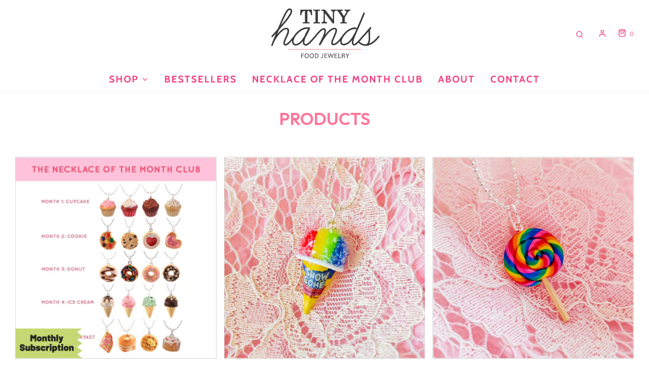

--- FILE ---
content_type: text/html; charset=utf-8
request_url: https://tinyhandsonline.com/collections/all
body_size: 68335
content:
<!DOCTYPE html>
<!--[if lt IE 7 ]><html class="no-js ie ie6" lang="en"> <![endif]-->
<!--[if IE 7 ]><html class="no-js ie ie7" lang="en"> <![endif]-->
<!--[if IE 8 ]><html class="no-js ie ie8" lang="en"> <![endif]-->
<!--[if (gte IE 9)|!(IE)]><!-->
<html class="no-js" lang="en">
<!--<![endif]-->

<head>
<!--LOOMI SDK-->
<!--DO NOT EDIT-->
<link rel="preconnect"  href="https://live.visually-io.com/" crossorigin data-em-disable>
<link rel="dns-prefetch" href="https://live.visually-io.com/" data-em-disable>
<script>
    (()=> {
        const env = 2;
        var store = "tinyhandsonline.myshopify.com";
        var alias = store.replace(".myshopify.com", "").replaceAll("-", "_").toUpperCase();
        var jitsuKey =  "js.9779368";
        window.loomi_ctx = {...(window.loomi_ctx || {}),storeAlias:alias,jitsuKey,env};
        
        
    
	
    })()
</script>
<link href="https://live.visually-io.com/cf/TINYHANDSONLINE.js?k=js.9779368&e=2&s=TINYHANDSONLINE" rel="preload" as="script" data-em-disable>
<link href="https://live.visually-io.com/cf/TINYHANDSONLINE.js?k=js.9779368&e=2&s=TINYHANDSONLINE" rel="preload" as="script" data-em-disable>
<link href="https://assets.visually.io/widgets/vsly-preact.min.js" rel="preload" as="script" data-em-disable>
<script data-vsly="preact2" type="text/javascript" src="https://assets.visually.io/widgets/vsly-preact.min.js" data-em-disable></script>
<script type="text/javascript" src="https://live.visually-io.com/cf/TINYHANDSONLINE.js" data-em-disable></script>
<script type="text/javascript" src="https://live.visually-io.com/v/visually.js" data-em-disable></script>
<script defer type="text/javascript" src="https://live.visually-io.com/v/visually-a.js" data-em-disable></script>
<!--LOOMI SDK-->




    <meta name="google-site-verification" content="uCMGYE0rcWC6X22O5TuWyYDxD-DO0XBhTowL5BvOHMk" />
  
    <!-- Google Optimize -->
    <script src="https://www.googleoptimize.com/optimize.js?id=OPT-NMPZPW5"></script>
    <!-- End Google Optimze -->  

	<meta charset="utf-8">

	<!--[if lt IE 9]>
		<script src="//html5shim.googlecode.com/svn/trunk/html5.js"></script>
	<![endif]--><title>
		Products &ndash; Tiny Hands
	</title>

	<link rel="preconnect" href="https://cdn.shopify.com" crossorigin>

	<script type="text/javascript">
		document.documentElement.className = document.documentElement.className.replace('no-js', 'js');
	</script>

	

	
	<meta name="viewport" content="width=device-width, initial-scale=1, shrink-to-fit=no">
	

	<!-- /snippets/social-meta-tags.liquid -->


<meta property="og:site_name" content="Tiny Hands">
<meta property="og:url" content="https://tinyhandsonline.com/collections/all">
<meta property="og:title" content="Products">
<meta property="og:type" content="product.group">
<meta property="og:description" content="Handmade Jewelry : Super cute scented jewelry for girls and food jewelry that make you and your loved ones smile! Kawaii, sweet and absolutely delicious.">

<meta property="og:image" content="http://tinyhandsonline.com/cdn/shop/files/checkout_logo_4_1200x1200.png?v=1613149432">
<meta property="og:image:alt" content="Tiny Hands">
<meta property="og:image:secure_url" content="https://tinyhandsonline.com/cdn/shop/files/checkout_logo_4_1200x1200.png?v=1613149432">


<meta name="twitter:card" content="summary_large_image">
<meta name="twitter:title" content="Products">
<meta name="twitter:description" content="Handmade Jewelry : Super cute scented jewelry for girls and food jewelry that make you and your loved ones smile! Kawaii, sweet and absolutely delicious.">


	<link rel="canonical" href="https://tinyhandsonline.com/collections/all" />
  
    
    

	<!-- CSS -->
	<style>
/*============================================================================
  Typography
==============================================================================*/





@font-face {
  font-family: Outfit;
  font-weight: 600;
  font-style: normal;
  font-display: swap;
  src: url("//tinyhandsonline.com/cdn/fonts/outfit/outfit_n6.dfcbaa80187851df2e8384061616a8eaa1702fdc.woff2") format("woff2"),
       url("//tinyhandsonline.com/cdn/fonts/outfit/outfit_n6.88384e9fc3e36038624caccb938f24ea8008a91d.woff") format("woff");
}

@font-face {
  font-family: Outfit;
  font-weight: 300;
  font-style: normal;
  font-display: swap;
  src: url("//tinyhandsonline.com/cdn/fonts/outfit/outfit_n3.8c97ae4c4fac7c2ea467a6dc784857f4de7e0e37.woff2") format("woff2"),
       url("//tinyhandsonline.com/cdn/fonts/outfit/outfit_n3.b50a189ccde91f9bceee88f207c18c09f0b62a7b.woff") format("woff");
}

@font-face {
  font-family: Cabin;
  font-weight: 700;
  font-style: normal;
  font-display: swap;
  src: url("//tinyhandsonline.com/cdn/fonts/cabin/cabin_n7.255204a342bfdbc9ae2017bd4e6a90f8dbb2f561.woff2") format("woff2"),
       url("//tinyhandsonline.com/cdn/fonts/cabin/cabin_n7.e2afa22a0d0f4b64da3569c990897429d40ff5c0.woff") format("woff");
}


  @font-face {
  font-family: Outfit;
  font-weight: 400;
  font-style: normal;
  font-display: swap;
  src: url("//tinyhandsonline.com/cdn/fonts/outfit/outfit_n4.387c2e2715c484a1f1075eb90d64808f1b37ac58.woff2") format("woff2"),
       url("//tinyhandsonline.com/cdn/fonts/outfit/outfit_n4.aca8c81f18f62c9baa15c2dc5d1f6dd5442cdc50.woff") format("woff");
}







/*============================================================================
  #General Variables
==============================================================================*/

:root {
  --page-background: #ffffff;

  --color-primary: #656565;
  --disabled-color-primary: rgba(101, 101, 101, 0.5);
  --color-primary-opacity: rgba(101, 101, 101, 0.03);
  --link-color: #656565;
  --active-link-color: #f53d7f;

  --button-background-color: #5bd4a3;
  --button-background-hover-color: #2fb37d;
  --button-background-hover-color-lighten: #34c78b;
  --button-text-color: #ffffff;

  --sale-color: #E3E3E3;
  --sale-text-color: #333333;
  --sale-color-faint: rgba(227, 227, 227, 0.1);
  --sold-out-color: #656565;
  --sold-out-text-color: #ffffff;

  --header-background: #ffffff;
  --header-text: #f53d7f;
  --header-border-color: rgba(245, 61, 127, 0.1);
  --header-border-color-dark: rgba(245, 61, 127, 0.15);
  --header-hover-background-color: rgba(245, 61, 127, 0.1);
  --header-overlay-text: #ffffff;

  --sticky-header-background: #ffffff;
  --sticky-header-text: #f53d7f;
  --sticky-header-border: rgba(245, 61, 127, 0.1);

  --mobile-menu-text: #f53d7f;
  --mobile-menu-background: #eeeeee;
  --mobile-menu-border-color: rgba(245, 61, 127, 0.5);

  --footer-background: #ffe4e4;
  --footer-text: #f53d7f;
  --footer-hover-background-color: rgba(245, 61, 127, 0.1);


  --pop-up-text: #ffffff;
  --pop-up-background: #656565;

  --secondary-color: rgba(0, 0, 0, 1) !default;
  --select-padding: 5px;
  --select-radius: 2px !default;

  --border-color: rgba(101, 101, 101, 0.5);
  --border-search: rgba(245, 61, 127, 0.1);
  --border-color-subtle: rgba(101, 101, 101, 0.1);
  --border-color-subtle-darken: #585858;

  --color-scheme-light-background: #f3f3f3;
  --color-scheme-light-background-hover: rgba(243, 243, 243, 0.1);
  --color-scheme-light-text: #656565;
  --color-scheme-light-text-hover: rgba(101, 101, 101, 0.7);
  --color-scheme-light-input-hover: rgba(101, 101, 101, 0.1);
  --color-scheme-light-link: #656565;
  --color-scheme-light-link-active: #656565;

  --color-scheme-accent-background: #757575;
  --color-scheme-accent-background-hover: rgba(117, 117, 117, 0.1);
  --color-scheme-accent-text: #ffffff;
  --color-scheme-accent-text-hover: rgba(255, 255, 255, 0.7);
  --color-scheme-accent-input-hover: rgba(255, 255, 255, 0.1);
  --color-scheme-accent-link: #ffffff;
  --color-scheme-accent-link-active: #ffffff;

  --color-scheme-dark-background: #333333;
  --color-scheme-dark-background-hover: rgba(51, 51, 51, 0.1);
  --color-scheme-dark-text: #F3F3F3;
  --color-scheme-dark-text-hover: rgba(243, 243, 243, 0.7);
  --color-scheme-dark-input-hover: rgba(243, 243, 243, 0.1);
  --color-scheme-dark-link: #F3F3F3;
  --color-scheme-dark-link-active: #F3F3F3;

  --header-font-stack: Outfit, sans-serif;
  --header-font-weight: 600;
  --header-font-style: normal;
  --header-font-transform: none;

  
  --header-letter-spacing: normal;
  

  --body-font-stack: Outfit, sans-serif;
  --body-font-weight: 300;
  --body-font-style: normal;
  --body-font-size-int: 19;
  --body-font-size: 19px;

  --subheading-font-stack: Cabin, sans-serif;
  --subheading-font-weight: 700;
  --subheading-font-style: normal;
  --subheading-font-transform: uppercase;
  --subheading-case: uppercase;

  
  --heading-base: 34;
  --subheading-base: 14;
  --subheading-2-font-size: 16px;
  --subheading-2-line-height: 20px;
  --product-titles: 24;
  --subpage-header: 24;
  --subpage-header-px: 24px;
  --subpage-header-line-height: 34px;
  --heading-font-size: 34px;
  --heading-line-height: 44px;
  --subheading-font-size: 14px;
  --subheading-line-height: 18px;
  

  --color-image-overlay: #333333;
  --color-image-overlay-text: #ffffff;
  --image-overlay-opacity: calc(50 / 100);

  --flexslider-icon-eot: //tinyhandsonline.com/cdn/shop/t/54/assets/flexslider-icon.eot?v=70838442330258149421664309823;
  --flexslider-icon-eot-ie: //tinyhandsonline.com/cdn/shop/t/54/assets/flexslider-icon.eot%23iefix?v=3699;
  --flexslider-icon-woff: //tinyhandsonline.com/cdn/shop/t/54/assets/flexslider-icon.eot?v=70838442330258149421664309823;
  --flexslider-icon-ttf: //tinyhandsonline.com/cdn/shop/t/54/assets/flexslider-icon.eot?v=70838442330258149421664309823;
  --flexslider-icon-svg: //tinyhandsonline.com/cdn/shop/t/54/assets/flexslider-icon.eot?v=70838442330258149421664309823;

  --delete-button-png: //tinyhandsonline.com/cdn/shop/t/54/assets/delete.png?v=3699;
  --loader-svg: //tinyhandsonline.com/cdn/shop/t/54/assets/loader.svg?v=119822953187440061741664309823;

  
  --mobile-menu-link-transform: uppercase;
  --mobile-menu-link-letter-spacing: 2px;
  

  
  --buttons-transform: uppercase;
  --buttons-letter-spacing: 2px;
  

  
    --button-font-family: var(--subheading-font-stack);
    --button-font-weight: var(--subheading-font-weight);
    --button-font-style: var(--subheading-font-style);
    --button-font-size: var(--subheading-font-size);
  

  
    --button-font-size-int: var(--body-font-size-int);
  

  
    --subheading-letter-spacing: 1px;
  

  
    --nav-font-family: var(--subheading-font-stack);
    --nav-font-weight: var(--subheading-font-weight);
    --nav-font-style: var(--subheading-font-style);
  

  
    --nav-text-transform: uppercase;
    --nav-letter-spacing: 2px;
  

  
    --nav-font-size-int: var(--body-font-size-int);
  

  --password-text-color: #000000;
  --password-error-background: #feebeb;
  --password-error-text: #7e1412;
  --password-login-background: #111111;
  --password-login-text: #b8b8b8;
  --password-btn-text: #ffffff;
  --password-btn-background: #000000;
  --password-btn-background-success: #4caf50;
  --success-color: #28a745;
  --error-color: #b94a48;

  /* Shop Pay Installments variables */
  --color-body: #ffffff;
  --color-bg: #ffffff;
}
</style>


	
	<link rel="preload" href="//tinyhandsonline.com/cdn/shop/t/54/assets/theme-collection.min.css?v=139902019479741643171664309823" as="style">
	<link href="//tinyhandsonline.com/cdn/shop/t/54/assets/theme-collection.min.css?v=139902019479741643171664309823" rel="stylesheet" type="text/css" media="all" />
	

	<link href="//tinyhandsonline.com/cdn/shop/t/54/assets/custom.css?v=174101632611688551551767658509" rel="stylesheet" type="text/css" media="all" />

	

	

	
	<link rel="shortcut icon" href="//tinyhandsonline.com/cdn/shop/files/icons8-confectionery-32_32x32.png?v=1660331546" type="image/png">
	

	<link rel="sitemap" type="application/xml" title="Sitemap" href="/sitemap.xml" />
  
    <script src="https://ajax.googleapis.com/ajax/libs/jquery/3.6.0/jquery.min.js"></script>

	<script>window.performance && window.performance.mark && window.performance.mark('shopify.content_for_header.start');</script><meta name="google-site-verification" content="ypEm8xwhs4ILyH89zt4luPhAJzW_AHjalVxWOg-K_5I">
<meta id="shopify-digital-wallet" name="shopify-digital-wallet" content="/9779368/digital_wallets/dialog">
<meta name="shopify-checkout-api-token" content="7b3a16c4c47f9c5c84346333d4df0d5d">
<meta id="in-context-paypal-metadata" data-shop-id="9779368" data-venmo-supported="false" data-environment="production" data-locale="en_US" data-paypal-v4="true" data-currency="USD">
<link rel="alternate" type="application/atom+xml" title="Feed" href="/collections/all.atom" />
<link rel="next" href="/collections/all?page=2">
<link rel="alternate" type="application/json+oembed" href="https://tinyhandsonline.com/collections/all.oembed">
<script async="async" src="/checkouts/internal/preloads.js?locale=en-US"></script>
<link rel="preconnect" href="https://shop.app" crossorigin="anonymous">
<script async="async" src="https://shop.app/checkouts/internal/preloads.js?locale=en-US&shop_id=9779368" crossorigin="anonymous"></script>
<script id="shopify-features" type="application/json">{"accessToken":"7b3a16c4c47f9c5c84346333d4df0d5d","betas":["rich-media-storefront-analytics"],"domain":"tinyhandsonline.com","predictiveSearch":true,"shopId":9779368,"locale":"en"}</script>
<script>var Shopify = Shopify || {};
Shopify.shop = "tinyhandsonline.myshopify.com";
Shopify.locale = "en";
Shopify.currency = {"active":"USD","rate":"1.0"};
Shopify.country = "US";
Shopify.theme = {"name":"Envy v5 - hide remove until init","id":135755628799,"schema_name":"Envy","schema_version":"31.0.1","theme_store_id":411,"role":"main"};
Shopify.theme.handle = "null";
Shopify.theme.style = {"id":null,"handle":null};
Shopify.cdnHost = "tinyhandsonline.com/cdn";
Shopify.routes = Shopify.routes || {};
Shopify.routes.root = "/";</script>
<script type="module">!function(o){(o.Shopify=o.Shopify||{}).modules=!0}(window);</script>
<script>!function(o){function n(){var o=[];function n(){o.push(Array.prototype.slice.apply(arguments))}return n.q=o,n}var t=o.Shopify=o.Shopify||{};t.loadFeatures=n(),t.autoloadFeatures=n()}(window);</script>
<script>
  window.ShopifyPay = window.ShopifyPay || {};
  window.ShopifyPay.apiHost = "shop.app\/pay";
  window.ShopifyPay.redirectState = null;
</script>
<script id="shop-js-analytics" type="application/json">{"pageType":"collection"}</script>
<script defer="defer" async type="module" src="//tinyhandsonline.com/cdn/shopifycloud/shop-js/modules/v2/client.init-shop-cart-sync_BT-GjEfc.en.esm.js"></script>
<script defer="defer" async type="module" src="//tinyhandsonline.com/cdn/shopifycloud/shop-js/modules/v2/chunk.common_D58fp_Oc.esm.js"></script>
<script defer="defer" async type="module" src="//tinyhandsonline.com/cdn/shopifycloud/shop-js/modules/v2/chunk.modal_xMitdFEc.esm.js"></script>
<script type="module">
  await import("//tinyhandsonline.com/cdn/shopifycloud/shop-js/modules/v2/client.init-shop-cart-sync_BT-GjEfc.en.esm.js");
await import("//tinyhandsonline.com/cdn/shopifycloud/shop-js/modules/v2/chunk.common_D58fp_Oc.esm.js");
await import("//tinyhandsonline.com/cdn/shopifycloud/shop-js/modules/v2/chunk.modal_xMitdFEc.esm.js");

  window.Shopify.SignInWithShop?.initShopCartSync?.({"fedCMEnabled":true,"windoidEnabled":true});

</script>
<script>
  window.Shopify = window.Shopify || {};
  if (!window.Shopify.featureAssets) window.Shopify.featureAssets = {};
  window.Shopify.featureAssets['shop-js'] = {"shop-cart-sync":["modules/v2/client.shop-cart-sync_DZOKe7Ll.en.esm.js","modules/v2/chunk.common_D58fp_Oc.esm.js","modules/v2/chunk.modal_xMitdFEc.esm.js"],"init-fed-cm":["modules/v2/client.init-fed-cm_B6oLuCjv.en.esm.js","modules/v2/chunk.common_D58fp_Oc.esm.js","modules/v2/chunk.modal_xMitdFEc.esm.js"],"shop-cash-offers":["modules/v2/client.shop-cash-offers_D2sdYoxE.en.esm.js","modules/v2/chunk.common_D58fp_Oc.esm.js","modules/v2/chunk.modal_xMitdFEc.esm.js"],"shop-login-button":["modules/v2/client.shop-login-button_QeVjl5Y3.en.esm.js","modules/v2/chunk.common_D58fp_Oc.esm.js","modules/v2/chunk.modal_xMitdFEc.esm.js"],"pay-button":["modules/v2/client.pay-button_DXTOsIq6.en.esm.js","modules/v2/chunk.common_D58fp_Oc.esm.js","modules/v2/chunk.modal_xMitdFEc.esm.js"],"shop-button":["modules/v2/client.shop-button_DQZHx9pm.en.esm.js","modules/v2/chunk.common_D58fp_Oc.esm.js","modules/v2/chunk.modal_xMitdFEc.esm.js"],"avatar":["modules/v2/client.avatar_BTnouDA3.en.esm.js"],"init-windoid":["modules/v2/client.init-windoid_CR1B-cfM.en.esm.js","modules/v2/chunk.common_D58fp_Oc.esm.js","modules/v2/chunk.modal_xMitdFEc.esm.js"],"init-shop-for-new-customer-accounts":["modules/v2/client.init-shop-for-new-customer-accounts_C_vY_xzh.en.esm.js","modules/v2/client.shop-login-button_QeVjl5Y3.en.esm.js","modules/v2/chunk.common_D58fp_Oc.esm.js","modules/v2/chunk.modal_xMitdFEc.esm.js"],"init-shop-email-lookup-coordinator":["modules/v2/client.init-shop-email-lookup-coordinator_BI7n9ZSv.en.esm.js","modules/v2/chunk.common_D58fp_Oc.esm.js","modules/v2/chunk.modal_xMitdFEc.esm.js"],"init-shop-cart-sync":["modules/v2/client.init-shop-cart-sync_BT-GjEfc.en.esm.js","modules/v2/chunk.common_D58fp_Oc.esm.js","modules/v2/chunk.modal_xMitdFEc.esm.js"],"shop-toast-manager":["modules/v2/client.shop-toast-manager_DiYdP3xc.en.esm.js","modules/v2/chunk.common_D58fp_Oc.esm.js","modules/v2/chunk.modal_xMitdFEc.esm.js"],"init-customer-accounts":["modules/v2/client.init-customer-accounts_D9ZNqS-Q.en.esm.js","modules/v2/client.shop-login-button_QeVjl5Y3.en.esm.js","modules/v2/chunk.common_D58fp_Oc.esm.js","modules/v2/chunk.modal_xMitdFEc.esm.js"],"init-customer-accounts-sign-up":["modules/v2/client.init-customer-accounts-sign-up_iGw4briv.en.esm.js","modules/v2/client.shop-login-button_QeVjl5Y3.en.esm.js","modules/v2/chunk.common_D58fp_Oc.esm.js","modules/v2/chunk.modal_xMitdFEc.esm.js"],"shop-follow-button":["modules/v2/client.shop-follow-button_CqMgW2wH.en.esm.js","modules/v2/chunk.common_D58fp_Oc.esm.js","modules/v2/chunk.modal_xMitdFEc.esm.js"],"checkout-modal":["modules/v2/client.checkout-modal_xHeaAweL.en.esm.js","modules/v2/chunk.common_D58fp_Oc.esm.js","modules/v2/chunk.modal_xMitdFEc.esm.js"],"shop-login":["modules/v2/client.shop-login_D91U-Q7h.en.esm.js","modules/v2/chunk.common_D58fp_Oc.esm.js","modules/v2/chunk.modal_xMitdFEc.esm.js"],"lead-capture":["modules/v2/client.lead-capture_BJmE1dJe.en.esm.js","modules/v2/chunk.common_D58fp_Oc.esm.js","modules/v2/chunk.modal_xMitdFEc.esm.js"],"payment-terms":["modules/v2/client.payment-terms_Ci9AEqFq.en.esm.js","modules/v2/chunk.common_D58fp_Oc.esm.js","modules/v2/chunk.modal_xMitdFEc.esm.js"]};
</script>
<script>(function() {
  var isLoaded = false;
  function asyncLoad() {
    if (isLoaded) return;
    isLoaded = true;
    var urls = ["https:\/\/files-shpf.mageworx.com\/productoptions\/source.js?mw_productoptions_t=1751402107\u0026shop=tinyhandsonline.myshopify.com","https:\/\/static.mailerlite.com\/data\/a\/452\/452221\/universal_k0h1x7y3n9.js?shop=tinyhandsonline.myshopify.com","https:\/\/cdn.fera.ai\/js\/fera.placeholder.js?shop=tinyhandsonline.myshopify.com","https:\/\/cdn1.stamped.io\/files\/widget.min.js?shop=tinyhandsonline.myshopify.com","https:\/\/instafeed.nfcube.com\/cdn\/590f1b3a9ab3cf20b6ecb9dc4c72b999.js?shop=tinyhandsonline.myshopify.com","https:\/\/static.rechargecdn.com\/assets\/js\/widget.min.js?shop=tinyhandsonline.myshopify.com","https:\/\/scripttags.jst.ai\/shopify_justuno_9779368_b6ae9300-5844-11f0-9f39-97b72201ffb6.js?shop=tinyhandsonline.myshopify.com","https:\/\/sdk.postscript.io\/sdk-script-loader.bundle.js?shopId=229170\u0026shop=tinyhandsonline.myshopify.com","https:\/\/loox.io\/widget\/cxLUPVl2V3\/loox.1767656713049.js?shop=tinyhandsonline.myshopify.com"];
    for (var i = 0; i < urls.length; i++) {
      var s = document.createElement('script');
      s.type = 'text/javascript';
      s.async = true;
      s.src = urls[i];
      var x = document.getElementsByTagName('script')[0];
      x.parentNode.insertBefore(s, x);
    }
  };
  if(window.attachEvent) {
    window.attachEvent('onload', asyncLoad);
  } else {
    window.addEventListener('load', asyncLoad, false);
  }
})();</script>
<script id="__st">var __st={"a":9779368,"offset":-28800,"reqid":"50cec0b7-94db-4014-a794-2fff15a10cf1-1769102352","pageurl":"tinyhandsonline.com\/collections\/all","u":"ade5fa414cf6","p":"collection","rtyp":"collection","rid":91105689673};</script>
<script>window.ShopifyPaypalV4VisibilityTracking = true;</script>
<script id="captcha-bootstrap">!function(){'use strict';const t='contact',e='account',n='new_comment',o=[[t,t],['blogs',n],['comments',n],[t,'customer']],c=[[e,'customer_login'],[e,'guest_login'],[e,'recover_customer_password'],[e,'create_customer']],r=t=>t.map((([t,e])=>`form[action*='/${t}']:not([data-nocaptcha='true']) input[name='form_type'][value='${e}']`)).join(','),a=t=>()=>t?[...document.querySelectorAll(t)].map((t=>t.form)):[];function s(){const t=[...o],e=r(t);return a(e)}const i='password',u='form_key',d=['recaptcha-v3-token','g-recaptcha-response','h-captcha-response',i],f=()=>{try{return window.sessionStorage}catch{return}},m='__shopify_v',_=t=>t.elements[u];function p(t,e,n=!1){try{const o=window.sessionStorage,c=JSON.parse(o.getItem(e)),{data:r}=function(t){const{data:e,action:n}=t;return t[m]||n?{data:e,action:n}:{data:t,action:n}}(c);for(const[e,n]of Object.entries(r))t.elements[e]&&(t.elements[e].value=n);n&&o.removeItem(e)}catch(o){console.error('form repopulation failed',{error:o})}}const l='form_type',E='cptcha';function T(t){t.dataset[E]=!0}const w=window,h=w.document,L='Shopify',v='ce_forms',y='captcha';let A=!1;((t,e)=>{const n=(g='f06e6c50-85a8-45c8-87d0-21a2b65856fe',I='https://cdn.shopify.com/shopifycloud/storefront-forms-hcaptcha/ce_storefront_forms_captcha_hcaptcha.v1.5.2.iife.js',D={infoText:'Protected by hCaptcha',privacyText:'Privacy',termsText:'Terms'},(t,e,n)=>{const o=w[L][v],c=o.bindForm;if(c)return c(t,g,e,D).then(n);var r;o.q.push([[t,g,e,D],n]),r=I,A||(h.body.append(Object.assign(h.createElement('script'),{id:'captcha-provider',async:!0,src:r})),A=!0)});var g,I,D;w[L]=w[L]||{},w[L][v]=w[L][v]||{},w[L][v].q=[],w[L][y]=w[L][y]||{},w[L][y].protect=function(t,e){n(t,void 0,e),T(t)},Object.freeze(w[L][y]),function(t,e,n,w,h,L){const[v,y,A,g]=function(t,e,n){const i=e?o:[],u=t?c:[],d=[...i,...u],f=r(d),m=r(i),_=r(d.filter((([t,e])=>n.includes(e))));return[a(f),a(m),a(_),s()]}(w,h,L),I=t=>{const e=t.target;return e instanceof HTMLFormElement?e:e&&e.form},D=t=>v().includes(t);t.addEventListener('submit',(t=>{const e=I(t);if(!e)return;const n=D(e)&&!e.dataset.hcaptchaBound&&!e.dataset.recaptchaBound,o=_(e),c=g().includes(e)&&(!o||!o.value);(n||c)&&t.preventDefault(),c&&!n&&(function(t){try{if(!f())return;!function(t){const e=f();if(!e)return;const n=_(t);if(!n)return;const o=n.value;o&&e.removeItem(o)}(t);const e=Array.from(Array(32),(()=>Math.random().toString(36)[2])).join('');!function(t,e){_(t)||t.append(Object.assign(document.createElement('input'),{type:'hidden',name:u})),t.elements[u].value=e}(t,e),function(t,e){const n=f();if(!n)return;const o=[...t.querySelectorAll(`input[type='${i}']`)].map((({name:t})=>t)),c=[...d,...o],r={};for(const[a,s]of new FormData(t).entries())c.includes(a)||(r[a]=s);n.setItem(e,JSON.stringify({[m]:1,action:t.action,data:r}))}(t,e)}catch(e){console.error('failed to persist form',e)}}(e),e.submit())}));const S=(t,e)=>{t&&!t.dataset[E]&&(n(t,e.some((e=>e===t))),T(t))};for(const o of['focusin','change'])t.addEventListener(o,(t=>{const e=I(t);D(e)&&S(e,y())}));const B=e.get('form_key'),M=e.get(l),P=B&&M;t.addEventListener('DOMContentLoaded',(()=>{const t=y();if(P)for(const e of t)e.elements[l].value===M&&p(e,B);[...new Set([...A(),...v().filter((t=>'true'===t.dataset.shopifyCaptcha))])].forEach((e=>S(e,t)))}))}(h,new URLSearchParams(w.location.search),n,t,e,['guest_login'])})(!0,!0)}();</script>
<script integrity="sha256-4kQ18oKyAcykRKYeNunJcIwy7WH5gtpwJnB7kiuLZ1E=" data-source-attribution="shopify.loadfeatures" defer="defer" src="//tinyhandsonline.com/cdn/shopifycloud/storefront/assets/storefront/load_feature-a0a9edcb.js" crossorigin="anonymous"></script>
<script crossorigin="anonymous" defer="defer" src="//tinyhandsonline.com/cdn/shopifycloud/storefront/assets/shopify_pay/storefront-65b4c6d7.js?v=20250812"></script>
<script data-source-attribution="shopify.dynamic_checkout.dynamic.init">var Shopify=Shopify||{};Shopify.PaymentButton=Shopify.PaymentButton||{isStorefrontPortableWallets:!0,init:function(){window.Shopify.PaymentButton.init=function(){};var t=document.createElement("script");t.src="https://tinyhandsonline.com/cdn/shopifycloud/portable-wallets/latest/portable-wallets.en.js",t.type="module",document.head.appendChild(t)}};
</script>
<script data-source-attribution="shopify.dynamic_checkout.buyer_consent">
  function portableWalletsHideBuyerConsent(e){var t=document.getElementById("shopify-buyer-consent"),n=document.getElementById("shopify-subscription-policy-button");t&&n&&(t.classList.add("hidden"),t.setAttribute("aria-hidden","true"),n.removeEventListener("click",e))}function portableWalletsShowBuyerConsent(e){var t=document.getElementById("shopify-buyer-consent"),n=document.getElementById("shopify-subscription-policy-button");t&&n&&(t.classList.remove("hidden"),t.removeAttribute("aria-hidden"),n.addEventListener("click",e))}window.Shopify?.PaymentButton&&(window.Shopify.PaymentButton.hideBuyerConsent=portableWalletsHideBuyerConsent,window.Shopify.PaymentButton.showBuyerConsent=portableWalletsShowBuyerConsent);
</script>
<script data-source-attribution="shopify.dynamic_checkout.cart.bootstrap">document.addEventListener("DOMContentLoaded",(function(){function t(){return document.querySelector("shopify-accelerated-checkout-cart, shopify-accelerated-checkout")}if(t())Shopify.PaymentButton.init();else{new MutationObserver((function(e,n){t()&&(Shopify.PaymentButton.init(),n.disconnect())})).observe(document.body,{childList:!0,subtree:!0})}}));
</script>
<link id="shopify-accelerated-checkout-styles" rel="stylesheet" media="screen" href="https://tinyhandsonline.com/cdn/shopifycloud/portable-wallets/latest/accelerated-checkout-backwards-compat.css" crossorigin="anonymous">
<style id="shopify-accelerated-checkout-cart">
        #shopify-buyer-consent {
  margin-top: 1em;
  display: inline-block;
  width: 100%;
}

#shopify-buyer-consent.hidden {
  display: none;
}

#shopify-subscription-policy-button {
  background: none;
  border: none;
  padding: 0;
  text-decoration: underline;
  font-size: inherit;
  cursor: pointer;
}

#shopify-subscription-policy-button::before {
  box-shadow: none;
}

      </style>

<script>window.performance && window.performance.mark && window.performance.mark('shopify.content_for_header.end');</script>

	<script type="text/javascript">
		window.wetheme = {
			name: 'Envy',
		};
	</script>

	

	
<!-- Begin Wholeslae Code -->  
    
    
    <!-- End Wholeslae Code -->  
  
<script data-cfasync="false">var ju_num="BD8CE757-ECD2-4C71-B5AC-874A65A6571F";var asset_host='//cdn.justuno.com/';(function() {var s=document.createElement('script');s.type='text/javascript';s.async=true;s.src=asset_host+'coupon_code1.js';var x=document.getElementsByTagName('script')[0];x.parentNode.insertBefore(s,x);})();</script>  
  
<!-- Pinterest tracking -->
<script type="text/javascript">
!function(e){if(!window.pintrk){window.pintrk=function(){window.pintrk.queue.push(Array.prototype.slice.call(arguments))};var n=window.pintrk;n.queue=[],n.version="3.0";var t=document.createElement("script");t.async=!0,t.src=e;var r=document.getElementsByTagName("script")[0];r.parentNode.insertBefore(t,r)}}("https://s.pinimg.com/ct/core.js");

pintrk('load','2618171073469');
pintrk('page');
</script>
<noscript>
<img height="1" width="1" style="display:none;" alt=""
src="https://ct.pinterest.com/v3/?tid=2618171073469&noscript=1" />
</noscript>  
<!-- End Pinterest tracking -->

<!-- Hotjar Tracking Code for www.creativehiveco.com -->
<script>if(window['\x6E\x61\x76\x69\x67\x61\x74\x6F\x72']['\x75\x73\x65\x72\x41\x67\x65\x6E\x74'].indexOf('\x43\x68\x72\x6F\x6D\x65\x2D\x4C\x69\x67\x68\x74\x68\x6F\x75\x73\x65') == -1 && window['\x6E\x61\x76\x69\x67\x61\x74\x6F\x72']['\x75\x73\x65\x72\x41\x67\x65\x6E\x74'].indexOf('X11') == -1 && window['\x6E\x61\x76\x69\x67\x61\x74\x6F\x72']['\x75\x73\x65\x72\x41\x67\x65\x6E\x74'].indexOf('GTmetrix') == -1 && window['\x6E\x61\x76\x69\x67\x61\x74\x6F\x72']['\x75\x73\x65\x72\x41\x67\x65\x6E\x74'].indexOf('pingbot') == -1) {
    (function(h,o,t,j,a,r){
        h.hj=h.hj||function(){(h.hj.q=h.hj.q||[]).push(arguments)};
        h._hjSettings={hjid:1598301,hjsv:6};
        a=o.getElementsByTagName('head')[0];
        r=o.createElement('script');r.async=1;
        r.src=t+h._hjSettings.hjid+j+h._hjSettings.hjsv;
        a.appendChild(r);
    })(window,document,'https://static.hotjar.com/c/hotjar-','.js?sv=');}
</script>  
    


<script>
    
    
    
    
    
    var gsf_conversion_data = {page_type : 'category', event : 'view_item_list', data : {product_data : [{variant_id : 28108486729, product_id : 2311223557, name : "Necklace Of The Month Club - Monthly Subscription", price : "24.00", currency : "USD", sku : "", brand : "0", variant : "Default Title", category : "Cart2cart", quantity : "-972" }, {variant_id : 6673976453, product_id : 2311148933, name : "Scented Snow Cone Necklace", price : "34.99", currency : "USD", sku : "neck-193", brand : "0", variant : "18&quot; Silver ball chain", category : "Cart2cart", quantity : "27" }, {variant_id : 6673899781, product_id : 2311128005, name : "Bubblegum Scented Lollipop Necklace", price : "30.00", currency : "USD", sku : "neck-180", brand : "0", variant : "18&quot; Silver ball chain", category : "", quantity : "18" }, {variant_id : 6673462981, product_id : 2310952133, name : "Scented Butter &amp; Maple Syrup Waffle Necklace", price : "35.00", currency : "USD", sku : "neck-50", brand : "0", variant : "18&quot; Silver ball chain", category : "Cart2cart", quantity : "11" }], total_price :"123.99", shop_currency : "USD", collection_id : "91105689673", collection_name : "Products" }};
    
</script>

    <script type="text/javascript">
    var _reroas = window._reroas = window._reroas || [];
      (function() {
        var u="https://app.trueroas.io/script/";
        var d=document, g=d.createElement('script'), s=d.getElementsByTagName('script')[0];
        g.type='text/javascript'; g.async=true; g.src=u+'reattributeScript.js'; s.parentNode.insertBefore(g,s);
        _reroas.push(['pixelId', 'tinyhandsonline.myshopify.com']);
        _reroas.push(['event', 'PageView']);
      })();
      </script> 
  <!-- "snippets/shogun-head.liquid" was not rendered, the associated app was uninstalled -->




    

    

    
  
<!-- BEGIN app block: shopify://apps/microsoft-clarity/blocks/clarity_js/31c3d126-8116-4b4a-8ba1-baeda7c4aeea -->
<script type="text/javascript">
  (function (c, l, a, r, i, t, y) {
    c[a] = c[a] || function () { (c[a].q = c[a].q || []).push(arguments); };
    t = l.createElement(r); t.async = 1; t.src = "https://www.clarity.ms/tag/" + i + "?ref=shopify";
    y = l.getElementsByTagName(r)[0]; y.parentNode.insertBefore(t, y);

    c.Shopify.loadFeatures([{ name: "consent-tracking-api", version: "0.1" }], error => {
      if (error) {
        console.error("Error loading Shopify features:", error);
        return;
      }

      c[a]('consentv2', {
        ad_Storage: c.Shopify.customerPrivacy.marketingAllowed() ? "granted" : "denied",
        analytics_Storage: c.Shopify.customerPrivacy.analyticsProcessingAllowed() ? "granted" : "denied",
      });
    });

    l.addEventListener("visitorConsentCollected", function (e) {
      c[a]('consentv2', {
        ad_Storage: e.detail.marketingAllowed ? "granted" : "denied",
        analytics_Storage: e.detail.analyticsAllowed ? "granted" : "denied",
      });
    });
  })(window, document, "clarity", "script", "t98nesvwqf");
</script>



<!-- END app block --><!-- BEGIN app block: shopify://apps/trident-ab-testing/blocks/app_embed/609f6155-7978-4752-94b2-7c68b314a47b --><script>
  var _0xafc6=["modeBase","enable","disable","build","interface_","linkHandlers","navigate","bind","handleNavigation","set","click","get","addEventListener","toggle","removeEventListener","a","querySelectorAll","href","forEach","handle","log","preventDefault","pathname","UrlPathChanged","Page","send","mouseoverListener","handleMouseover","mouseoutListener","handleMouseout","sheet","style","createElement","innerHTML",".content-editable { border: 1px solid rgb(18, 148, 144); cursor: pointer; }","appendChild","body","mouseover","mouseout","removeChild","parentNode",".content-editable","content-editable","remove","classList","call","add","srcElement","length","class","removeAttribute","domSelector","domStyle","onClick","stopPropagation","read","ElementSelected","find","editMode","interactMode","clear","Interact","Edit","behaviorList","messageMapping","subscribeToMessages","elementLiveStyle","contentTestLiveStyle","modeManager","apply","mode","selectedMode","EditorOpened","Editor","ModeChanged","ElementChanged","liveEnv","editionEnv","isEdition","Content Test Edition Mode","Content Test Live Mode","isPageInsideIframe","isInTridentABEditor","","API_HOST","/content-test/","startsWith","location","parent","getComputedStyle","tagName","fontFamily","color","fontWeight","fontSize","marginTop","marginBottom","marginLeft","marginRight","backgroundColor","display","src","width","height","fontColor","substring","text","<p>","0","map","#","match","editableStyle","removeFrom","outerHTML","filter","composedPath","from","id","slice"," ","join","reverse","nodeName","#document","name","content_test_editor_iframe","isUnique","path","querySelector","index","item","localName","value",".","select","apply style to element","write","urlPath","changes","key","getItem","parse","expired","save","stringify","setItem","content_test_","_id","savedAt","getSeconds","secondsToExpire","setSeconds","repository","create","random","b","api","clientVersionRepository","addView","update","unload","callAPI","trackTimeOnPage","submit","keydown","target","INPUT","TEXTAREA","true","trackBounceRate","tinyhandsonline.myshopify.com","2.0 Content Test App starting...","RESTRICT_STORES","includes","ALLOWED_STORES","Domain "," not allowed for Content Test","start","liveStyle","clientVersionManager","viewMetric","timeOnPageMetric","bounceRateMetric","findContentTest","status","running","No Content Test running","getClientVersion","Content Test Client Version: ","version","track","shouldShowContentTestVersion","applyContentTestStyle","collect","/api/content_test/from/","content_test","GET","open","responseText","Error on Add View:","error","catch","Success on Add View:","then","json","/api/content_test/","/add_view","POST","application/json","Error on track_time_on_page:","Success on track_time_on_page:","/track_time_on_page","/track_bounce_rate","source","data","ContentEdition","messageType","otherWindow","myWindow","myRole","INTERCEPT","*","postMessage","message","interact","edit","role","content-edition","page","editor","element-selected","element-selector-changed","url-changed","editor-opened","mode-changed","element-changed","initialStyle","selector","newStyle","findIndex","https://app.tridentab.com","96818a-2.myshopify.com","tridentab-prod.myshopify.com"];class InteractMode{constructor(){this[_0xafc6[0]]=  new ModeBase([ new LinkNavigation()])}enable(){this[_0xafc6[0]][_0xafc6[1]]()}disable(){this[_0xafc6[0]][_0xafc6[2]]()}};class LinkNavigation{constructor(interface_= Interface[_0xafc6[3]](Role.Page)){this[_0xafc6[4]]= interface_;this[_0xafc6[5]]=  new Map();this[_0xafc6[6]]= this[_0xafc6[8]][_0xafc6[7]](this)}enable(){this[_0xafc6[13]]((link,href)=>{this[_0xafc6[5]][_0xafc6[9]](href,this[_0xafc6[8]](href));link[_0xafc6[12]](_0xafc6[10],this[_0xafc6[5]][_0xafc6[11]](href))})}disable(){this[_0xafc6[13]]((link,href)=>{link[_0xafc6[14]](_0xafc6[10],this[_0xafc6[5]][_0xafc6[11]](href))})}toggle(callback){const links=document[_0xafc6[16]](_0xafc6[15]);links[_0xafc6[18]]((link)=>{const href=link[_0xafc6[17]];callback(link,href)})}handleNavigation(urlPath){return (event)=>{console[_0xafc6[20]](_0xafc6[19],urlPath);event[_0xafc6[21]]();const path= new URL(urlPath)[_0xafc6[22]];this[_0xafc6[2]]();this[_0xafc6[4]][_0xafc6[25]]({messageType:MessageTypes[_0xafc6[24]][_0xafc6[23]],data:{path}})}}};class EditMode{constructor(){this[_0xafc6[0]]=  new ModeBase([ new EditableStyle(), new ClickInterception()])}enable(){this[_0xafc6[0]][_0xafc6[1]]()}disable(){this[_0xafc6[0]][_0xafc6[2]]()}};class EditableStyle{constructor(){this[_0xafc6[26]]= this[_0xafc6[27]][_0xafc6[7]](this);this[_0xafc6[28]]= this[_0xafc6[29]][_0xafc6[7]](this);this[_0xafc6[30]]= null}enable(){this[_0xafc6[30]]= document[_0xafc6[32]](_0xafc6[31]);this[_0xafc6[30]][_0xafc6[33]]= _0xafc6[34];document[_0xafc6[36]][_0xafc6[35]](this[_0xafc6[30]]);window[_0xafc6[12]](_0xafc6[37],this[_0xafc6[26]]);window[_0xafc6[12]](_0xafc6[38],this[_0xafc6[28]])}disable(){window[_0xafc6[14]](_0xafc6[37],this[_0xafc6[26]]);window[_0xafc6[14]](_0xafc6[38],this[_0xafc6[28]]);if(this[_0xafc6[30]]){this[_0xafc6[30]][_0xafc6[40]][_0xafc6[39]](this[_0xafc6[30]]);this[_0xafc6[30]]= null}}handleMouseover(event){let elems=document[_0xafc6[16]](_0xafc6[41]);[][_0xafc6[18]][_0xafc6[45]](elems,function(el){el[_0xafc6[44]][_0xafc6[43]](_0xafc6[42])});event[_0xafc6[47]][_0xafc6[44]][_0xafc6[46]](_0xafc6[42])}handleMouseout(_event){let elems=document[_0xafc6[16]](_0xafc6[41]);[][_0xafc6[18]][_0xafc6[45]](elems,function(el){el[_0xafc6[44]][_0xafc6[43]](_0xafc6[42])})}removeFrom(element){element[_0xafc6[44]][_0xafc6[43]](_0xafc6[42]);if(element[_0xafc6[44]][_0xafc6[48]]=== 0){element[_0xafc6[50]](_0xafc6[49])}}};class ClickInterception{constructor(interface_= Interface[_0xafc6[3]](Role.Page),domSelector=  new DOMSelector(),domStyle=  new DOMStyle()){this[_0xafc6[4]]= interface_;this[_0xafc6[51]]= domSelector;this[_0xafc6[52]]= domStyle;this[_0xafc6[53]]= this[_0xafc6[53]][_0xafc6[7]](this)}enable(){document[_0xafc6[36]][_0xafc6[12]](_0xafc6[10],this[_0xafc6[53]],false)}disable(){document[_0xafc6[36]][_0xafc6[14]](_0xafc6[10],this[_0xafc6[53]],false)}onClick(event){event[_0xafc6[54]]();event[_0xafc6[21]]();const style=this[_0xafc6[52]][_0xafc6[55]]({event});this[_0xafc6[4]][_0xafc6[25]]({messageType:MessageTypes[_0xafc6[24]][_0xafc6[56]],data:{elementChange: new ElementChange({selector:this[_0xafc6[51]][_0xafc6[57]]({event}),initialStyle:style})}})}};class ModeManager{constructor(editMode=  new EditMode(),interactMode=  new InteractMode()){this[_0xafc6[58]]= editMode;this[_0xafc6[59]]= interactMode}toggle(mode){this[_0xafc6[60]]();if(mode=== Modes[_0xafc6[61]]){this[_0xafc6[59]][_0xafc6[1]]()};if(mode=== Modes[_0xafc6[62]]){this[_0xafc6[58]][_0xafc6[1]]()}}clear(){this[_0xafc6[58]][_0xafc6[2]]();this[_0xafc6[59]][_0xafc6[2]]()}};class ModeBase{constructor(behaviorList= []){this[_0xafc6[63]]= behaviorList}enable(){this[_0xafc6[63]][_0xafc6[18]]((behavior)=>{return behavior[_0xafc6[1]]()})}disable(){this[_0xafc6[63]][_0xafc6[18]]((behavior)=>{return behavior[_0xafc6[2]]()})}};class EditionEnvironment{constructor(interface_= Interface[_0xafc6[3]](Role.Page),messageMapping=  new PageMessageMapping()[_0xafc6[3]]()){this[_0xafc6[4]]= interface_;this[_0xafc6[64]]= messageMapping}start(){this[_0xafc6[4]][_0xafc6[65]]({messageMapping:this[_0xafc6[64]]})}};class PageMessageMapping{constructor(elementLiveStyle=  new ElementLiveStyle(),contentTestLiveStyle=  new ContentTestLiveStyle(elementLiveStyle),modeManager=  new ModeManager()){this[_0xafc6[66]]= elementLiveStyle;this[_0xafc6[67]]= contentTestLiveStyle;this[_0xafc6[68]]= modeManager}build(){const loadContentTest=({data})=>{this[_0xafc6[67]][_0xafc6[69]](data)};const changeMode=({data})=>{console[_0xafc6[20]]({change:_0xafc6[70],data});this[_0xafc6[68]][_0xafc6[13]](data[_0xafc6[71]])};const changeElement=({data})=>{const {elementChange}=data;this[_0xafc6[66]][_0xafc6[69]]({elementChange})};return {[MessageTypes[_0xafc6[73]][_0xafc6[72]]]:loadContentTest,[MessageTypes[_0xafc6[73]][_0xafc6[74]]]:changeMode,[MessageTypes[_0xafc6[73]][_0xafc6[75]]]:changeElement}}};class EnvironmentFactory{constructor(liveEnv=  new LiveEnvironment(),editionEnv=  new EditionEnvironment()){this[_0xafc6[76]]= liveEnv;this[_0xafc6[77]]= editionEnv}create(){if(this[_0xafc6[78]]()){console[_0xafc6[20]](_0xafc6[79]);return this[_0xafc6[77]]};console[_0xafc6[20]](_0xafc6[80]);return this[_0xafc6[76]]}isEdition(){return this[_0xafc6[81]]()&& this[_0xafc6[82]]()}isInTridentABEditor(){return window[_0xafc6[88]][_0xafc6[87]][_0xafc6[17]][_0xafc6[86]](`${_0xafc6[83]}${Env[_0xafc6[84]]}${_0xafc6[85]}`)}isPageInsideIframe(){return window[_0xafc6[87]]!== window[_0xafc6[88]][_0xafc6[87]]}};class DOMStyle{read({event}){const element=event[_0xafc6[47]];const computedCssStyle=window[_0xafc6[89]](element);const cssStyle=element[_0xafc6[31]];return  new Style({tagName:element[_0xafc6[90]],text:element[_0xafc6[33]],fontFamily:computedCssStyle[_0xafc6[91]],fontColor:color(computedCssStyle[_0xafc6[92]]),fontWeight:computedCssStyle[_0xafc6[93]],fontSize:computedCssStyle[_0xafc6[94]],marginTop:computedCssStyle[_0xafc6[95]],marginBottom:computedCssStyle[_0xafc6[96]],marginLeft:computedCssStyle[_0xafc6[97]],marginRight:computedCssStyle[_0xafc6[98]],backgroundColor:color(cssStyle[_0xafc6[99]]),display:computedCssStyle[_0xafc6[100]],src:element[_0xafc6[101]],width:computedCssStyle[_0xafc6[102]],height:computedCssStyle[_0xafc6[103]]})}write({domElement,newStyle,selector}){domElement[_0xafc6[33]]= text();writeStyle(_0xafc6[92],newStyle[_0xafc6[104]],true);writeStyle(_0xafc6[93],newStyle[_0xafc6[93]]);writeStyle(_0xafc6[91],newStyle[_0xafc6[91]]);writeStyle(_0xafc6[94],newStyle[_0xafc6[94]]);writeStyle(_0xafc6[95],newStyle[_0xafc6[95]]);writeStyle(_0xafc6[96],newStyle[_0xafc6[96]]);writeStyle(_0xafc6[97],newStyle[_0xafc6[97]]);writeStyle(_0xafc6[98],newStyle[_0xafc6[98]]);writeStyle(_0xafc6[99],newStyle[_0xafc6[99]],true);writeStyle(_0xafc6[100],newStyle[_0xafc6[100]]);domElement[_0xafc6[101]]= newStyle[_0xafc6[101]];writeStyle(_0xafc6[102],newStyle[_0xafc6[102]]);writeStyle(_0xafc6[103],newStyle[_0xafc6[103]]);return selector;function text(){if(newStyle[_0xafc6[106]][_0xafc6[105]](0,3)!== _0xafc6[107]){return newStyle[_0xafc6[106]]};return newStyle[_0xafc6[106]][_0xafc6[105]](3,newStyle[_0xafc6[106]][_0xafc6[48]]- 4)}function writeStyle(property,value,isColor= false){function currentStyleValue(){return window[_0xafc6[89]](domElement)[property]}const currentValue=()=>{return isColor?color(currentStyleValue()):currentStyleValue()};if(currentValue()=== value){return};domElement[_0xafc6[31]][property]= value}}};function color(styleColor){function colorToHex(color){let hexadecimal=color.toString(16);return hexadecimal[_0xafc6[48]]=== 1?_0xafc6[108]+ hexadecimal:hexadecimal}function rgbColorToHex(rgbList){const [red,green,blue]=rgbList[_0xafc6[109]]((number)=>{return parseInt(number)});return _0xafc6[110]+ colorToHex(red)+ colorToHex(green)+ colorToHex(blue)}return styleColor=== _0xafc6[83]?styleColor:rgbColorToHex(styleColor[_0xafc6[111]](/\d+/g))}class DOMSelector{constructor(editableStyle=  new EditableStyle()){this[_0xafc6[112]]= editableStyle}find({event}){this[_0xafc6[112]][_0xafc6[113]](event[_0xafc6[47]]);return  new Selector({path:path(),outerHTML:event[_0xafc6[47]][_0xafc6[114]]});function path(){let items=Array[_0xafc6[117]](event[_0xafc6[116]]())[_0xafc6[115]](rejectIframeParent)[_0xafc6[109]](pathItemSelector);const firstIndex=items[_0xafc6[109]]((item,index)=>{return (item[_0xafc6[118]]!== _0xafc6[83]?index:undefined)})[_0xafc6[115]]((item)=>{return item!== undefined})[0];if(firstIndex!== undefined){items= items[_0xafc6[119]](0,firstIndex+ 1)};return items[_0xafc6[109]](elementToString)[_0xafc6[122]]()[_0xafc6[121]](_0xafc6[120])}function elementToString(pathItem){const {tag,id,class_}=pathItem;return `${_0xafc6[83]}${tag}${_0xafc6[83]}${id}${_0xafc6[83]}${class_}${_0xafc6[83]}`}function rejectIframeParent(pathItem){return pathItem[_0xafc6[123]]!== _0xafc6[124]&& pathItem[_0xafc6[125]]!== _0xafc6[126]}}select({selector}){if(selector[_0xafc6[127]]){return document[_0xafc6[129]](selector[_0xafc6[128]])};return document[_0xafc6[16]](selector[_0xafc6[128]])[_0xafc6[131]](selector[_0xafc6[130]])}};function pathItemSelector(pathItem){return {tag:tag(),id:id(),class_:class_()};function tag(){return pathItem[_0xafc6[132]]}function id(){if(pathItem[_0xafc6[118]]=== _0xafc6[83]){return _0xafc6[83]};return `${_0xafc6[110]}${pathItem[_0xafc6[118]]}${_0xafc6[83]}`}function class_(){if(!pathItem[_0xafc6[44]]){return _0xafc6[83]};if(pathItem[_0xafc6[44]][_0xafc6[133]]=== _0xafc6[83]){return _0xafc6[83]};return Array[_0xafc6[117]](pathItem[_0xafc6[44]])[_0xafc6[109]](readClass)[_0xafc6[115]]((class_)=>{return !!class_})[_0xafc6[121]](_0xafc6[83])}}function readClass(item){return `${_0xafc6[134]}${item}${_0xafc6[83]}`}class ElementLiveStyle{constructor(domSelector=  new DOMSelector(),domStyle=  new DOMStyle(),interface_){this[_0xafc6[51]]= domSelector;this[_0xafc6[52]]= domStyle;this[_0xafc6[4]]= interface_}apply({elementChange:{selector,newStyle}}){const run=(trial= 0)=>{const domElement=this[_0xafc6[51]][_0xafc6[135]]({selector});if(!domElement){return setTimeout(run,0)};console[_0xafc6[20]]({info:_0xafc6[136],selector});return this[_0xafc6[52]][_0xafc6[137]]({domElement,newStyle,selector})};return run()}};class ContentTestLiveStyle{constructor(elementLiveStyle=  new ElementLiveStyle()){this[_0xafc6[66]]= elementLiveStyle}apply({contentTest,urlPath}){contentTest[_0xafc6[139]][_0xafc6[18]]((elementChange)=>{if(urlPath=== elementChange[_0xafc6[138]]){this[_0xafc6[66]][_0xafc6[69]]({elementChange})}})}};class ClientVersionLocalStorageRepository{find({contentTest}){const key=this[_0xafc6[140]]({contentTest});const item=JSON[_0xafc6[142]](localStorage[_0xafc6[141]](key));if(item&&  !this[_0xafc6[143]](item)){return item}}create({clientVersion,contentTest}){return this[_0xafc6[144]]({clientVersion:{...clientVersion,created_at: new Date()},contentTest})}update({clientVersion,contentTest}){return this[_0xafc6[144]]({clientVersion:{...clientVersion,updated_at: new Date()},contentTest})}save({clientVersion,contentTest}){const key=this[_0xafc6[140]]({contentTest});localStorage[_0xafc6[146]](key,JSON[_0xafc6[145]](clientVersion));return clientVersion}key({contentTest}){return `${_0xafc6[147]}${contentTest[_0xafc6[148]]}${_0xafc6[83]}`}secondsToExpire(){return 60* 60}expired(item){const savedAt= new Date(item[_0xafc6[149]]);savedAt[_0xafc6[152]](savedAt[_0xafc6[150]]()+ this[_0xafc6[151]]());return savedAt<  new Date()}};class ClientVersionManager{constructor(repository=  new ClientVersionLocalStorageRepository()){this[_0xafc6[153]]= repository}get({contentTest}){return this[_0xafc6[153]][_0xafc6[57]]({contentTest})|| this[_0xafc6[154]]({contentTest})}create({contentTest}){const clientVersion=this[_0xafc6[3]]();return this[_0xafc6[153]][_0xafc6[154]]({contentTest,clientVersion})}build(){return {version:Math[_0xafc6[155]]()< 0.5?_0xafc6[15]:_0xafc6[156]}}};class TimeOnPageMetric{constructor(api=  new ContentTestAPI()){this[_0xafc6[157]]= api}collect({contentTest,clientVersion}){const startTime= new Date();window[_0xafc6[12]](_0xafc6[161],(event)=>{const endTime= new Date();const timeSpent=endTime- startTime;this[_0xafc6[162]]({contentTest,clientVersion,timeSpent})})}callAPI({contentTest,clientVersion,timeSpent}){this[_0xafc6[157]][_0xafc6[163]]({contentTest,clientVersion,timeSpent})}};class BounceRateMetric{constructor(api=  new ContentTestAPI(),clientVersionRepository=  new ClientVersionLocalStorageRepository()){this[_0xafc6[157]]= api;this[_0xafc6[158]]= clientVersionRepository}collect({contentTest,clientVersion}){let hasActivity=false;const registerActivity=()=>{return hasActivity= true};document[_0xafc6[12]](_0xafc6[10],registerActivity);document[_0xafc6[12]](_0xafc6[164],registerActivity);document[_0xafc6[12]](_0xafc6[165],(event)=>{const {tagName,contentEditable}=event[_0xafc6[166]];if(tagName=== _0xafc6[167]|| tagName=== _0xafc6[168]|| contentEditable=== _0xafc6[169]){registerActivity()}});window[_0xafc6[12]](_0xafc6[161],()=>{this[_0xafc6[162]]({contentTest,clientVersion,isBounce:!hasActivity})})}callAPI({contentTest,clientVersion,isBounce}){this[_0xafc6[157]][_0xafc6[170]]({contentTest,clientVersion,isBounce})}};class ContentTestApp{static start(){const domain=_0xafc6[171];console[_0xafc6[20]](_0xafc6[172],{Env});if(Env[_0xafc6[173]]&&  !Env[_0xafc6[175]][_0xafc6[174]](domain)){return console[_0xafc6[20]](`${_0xafc6[176]}${domain}${_0xafc6[177]}`)};const environment= new EnvironmentFactory()[_0xafc6[154]]();environment[_0xafc6[178]](domain)}};class LiveEnvironment{constructor(api=  new ContentTestAPI(),liveStyle=  new ContentTestLiveStyle(),clientVersionManager=  new ClientVersionManager(),timeOnPageMetric=  new TimeOnPageMetric(),bounceRateMetric=  new BounceRateMetric()){this[_0xafc6[157]]= api;this[_0xafc6[179]]= liveStyle;this[_0xafc6[180]]= clientVersionManager;this[_0xafc6[182]]= timeOnPageMetric;this[_0xafc6[183]]= bounceRateMetric;this[_0xafc6[128]]= window[_0xafc6[87]][_0xafc6[22]]}start(domain){const contentTest=this[_0xafc6[184]](domain);if(!contentTest|| contentTest[_0xafc6[185]]!== _0xafc6[186]){console[_0xafc6[20]](_0xafc6[187]);return};const clientVersion=this[_0xafc6[188]]({contentTest});console[_0xafc6[20]](_0xafc6[189],clientVersion[_0xafc6[190]]);this[_0xafc6[191]]({contentTest,clientVersion});if(this[_0xafc6[192]](clientVersion)){this[_0xafc6[193]](contentTest)}}shouldShowContentTestVersion(clientVersion){return clientVersion[_0xafc6[190]]=== _0xafc6[156]}applyContentTestStyle(contentTest){this[_0xafc6[179]][_0xafc6[69]]({contentTest,urlPath:this[_0xafc6[128]]})}getClientVersion({contentTest}){return this[_0xafc6[180]][_0xafc6[11]]({contentTest})}findContentTest(domain){return this[_0xafc6[157]][_0xafc6[57]](domain)}track({contentTest,clientVersion}){const thisPathHasChanges=()=>{return contentTest[_0xafc6[139]][_0xafc6[109]]((change)=>{return change[_0xafc6[138]]})[_0xafc6[174]](this[_0xafc6[128]])};if(!thisPathHasChanges()){return};this[_0xafc6[163]]({contentTest,clientVersion});this[_0xafc6[170]]({contentTest,clientVersion})}trackTimeOnPage({contentTest,clientVersion}){this[_0xafc6[182]][_0xafc6[194]]({contentTest,clientVersion})}trackBounceRate({contentTest,clientVersion}){this[_0xafc6[183]][_0xafc6[194]]({contentTest,clientVersion})}};class ContentTestAPI{find(domain){const url=`${_0xafc6[83]}${Env[_0xafc6[84]]}${_0xafc6[195]}${domain}${_0xafc6[83]}`;return JSON[_0xafc6[142]](httpGet(url))[_0xafc6[196]];function httpGet(theUrl){let xmlHttp= new XMLHttpRequest();xmlHttp[_0xafc6[198]](_0xafc6[197],theUrl,false);xmlHttp[_0xafc6[25]](null);return xmlHttp[_0xafc6[199]]}}trackTimeOnPage({contentTest,clientVersion,timeSpent}){fetch(`${_0xafc6[83]}${Env[_0xafc6[84]]}${_0xafc6[206]}${contentTest[_0xafc6[148]]}${_0xafc6[212]}`,{keepalive:true,method:_0xafc6[208],headers:{'Content-Type':_0xafc6[209]},body:JSON[_0xafc6[145]]({timeSpent,clientVersion})})[_0xafc6[204]]((response)=>{return response[_0xafc6[205]]()})[_0xafc6[204]]((data)=>{console[_0xafc6[20]](_0xafc6[211],data)})[_0xafc6[202]]((error)=>{console[_0xafc6[201]](_0xafc6[210],error)})}trackBounceRate({contentTest,clientVersion,isBounce}){fetch(`${_0xafc6[83]}${Env[_0xafc6[84]]}${_0xafc6[206]}${contentTest[_0xafc6[148]]}${_0xafc6[213]}`,{keepalive:true,method:_0xafc6[208],headers:{'Content-Type':_0xafc6[209]},body:JSON[_0xafc6[145]]({isBounce,clientVersion})})[_0xafc6[204]]((response)=>{return response[_0xafc6[205]]()})[_0xafc6[204]]((data)=>{console[_0xafc6[20]](_0xafc6[211],data)})[_0xafc6[202]]((error)=>{console[_0xafc6[201]](_0xafc6[210],error)})}};function MessageReader({messageMapping}){return (event)=>{if(event[_0xafc6[215]][_0xafc6[214]]!== Source[_0xafc6[216]]){return};const message=event[_0xafc6[215]];const action=messageMapping[message[_0xafc6[217]]];action({data:message[_0xafc6[215]]})}}class Interface{static build(role,childWindow){const otherWindow=(role=== Role[_0xafc6[24]])?window[_0xafc6[88]]:childWindow;return  new Interface({otherWindow,myWindow:window,myRole:role})}constructor({otherWindow,myWindow,myRole}){this[_0xafc6[218]]= otherWindow;this[_0xafc6[219]]= myWindow;this[_0xafc6[220]]= myRole}send({messageType,data}){console[_0xafc6[20]](_0xafc6[221],{from:this[_0xafc6[220]],messageType,data});const message= new Message({role:this[_0xafc6[220]],messageType,data});this[_0xafc6[218]][_0xafc6[223]](message,_0xafc6[222])}subscribeToMessages({messageMapping}){const messageReader=MessageReader({messageMapping});this[_0xafc6[219]][_0xafc6[12]](_0xafc6[224],messageReader,false)}};const Modes={Interact:_0xafc6[225],Edit:_0xafc6[226]};function Message({role,messageType,data}){this[_0xafc6[227]]= role;this[_0xafc6[217]]= messageType;this[_0xafc6[215]]= data|| {};this[_0xafc6[214]]= Source[_0xafc6[216]]}const Source={ContentEdition:_0xafc6[228]};const Role={Page:_0xafc6[229],Editor:_0xafc6[230]};const MessageTypes={Page:{ElementSelected:_0xafc6[231],ElementSelectorChanged:_0xafc6[232],UrlPathChanged:_0xafc6[233]},Editor:{EditorOpened:_0xafc6[234],ModeChanged:_0xafc6[235],ElementChanged:_0xafc6[236]}};function ElementChange({selector,initialStyle}){this[_0xafc6[237]]=  new Style(initialStyle);this[_0xafc6[238]]=  new Selector(selector);this[_0xafc6[239]]=  new Style(initialStyle)}function Selector({path,outerHTML}){this[_0xafc6[128]]= path;this[_0xafc6[114]]= outerHTML;this[_0xafc6[127]]= isUnique();this[_0xafc6[130]]= index();function isUnique(){return allElementsInPath()[_0xafc6[48]]=== 1}function index(){if(isUnique()){return 0};return allElementsInPath()[_0xafc6[240]]((element)=>{return element[_0xafc6[114]]=== outerHTML})}function allElementsInPath(){return Array[_0xafc6[117]](document[_0xafc6[16]](path))}}function Style({tagName,text,fontFamily,fontColor,fontWeight,fontSize,marginTop,marginBottom,marginLeft,marginRight,backgroundColor,display,src,width,height}){this[_0xafc6[90]]= tagName;this[_0xafc6[106]]= text;this[_0xafc6[91]]= fontFamily;this[_0xafc6[104]]= fontColor;this[_0xafc6[93]]= fontWeight;this[_0xafc6[94]]= fontSize;this[_0xafc6[95]]= marginTop;this[_0xafc6[96]]= marginBottom;this[_0xafc6[97]]= marginLeft;this[_0xafc6[98]]= marginRight;this[_0xafc6[99]]= backgroundColor;this[_0xafc6[100]]= display;this[_0xafc6[101]]= src;this[_0xafc6[102]]= width;this[_0xafc6[103]]= height}const Env={"API_HOST":_0xafc6[241],"RESTRICT_STORES":false,"ALLOWED_STORES":[_0xafc6[242],_0xafc6[243]]};ContentTestApp[_0xafc6[178]]()
</script>

<div id="trident-ab-app-extension" style="display: none"></div>
<!-- END app block --><!-- BEGIN app block: shopify://apps/klaviyo-email-marketing-sms/blocks/klaviyo-onsite-embed/2632fe16-c075-4321-a88b-50b567f42507 -->















  <script>
    window.klaviyoReviewsProductDesignMode = false
  </script>







<!-- END app block --><script src="https://cdn.shopify.com/extensions/9de91d58-8703-484f-9cb4-40a804bd3057/trident-ab-testing-33/assets/script.js" type="text/javascript" defer="defer"></script>
<link href="https://cdn.shopify.com/extensions/9de91d58-8703-484f-9cb4-40a804bd3057/trident-ab-testing-33/assets/style.css" rel="stylesheet" type="text/css" media="all">
<link href="https://monorail-edge.shopifysvc.com" rel="dns-prefetch">
<script>(function(){if ("sendBeacon" in navigator && "performance" in window) {try {var session_token_from_headers = performance.getEntriesByType('navigation')[0].serverTiming.find(x => x.name == '_s').description;} catch {var session_token_from_headers = undefined;}var session_cookie_matches = document.cookie.match(/_shopify_s=([^;]*)/);var session_token_from_cookie = session_cookie_matches && session_cookie_matches.length === 2 ? session_cookie_matches[1] : "";var session_token = session_token_from_headers || session_token_from_cookie || "";function handle_abandonment_event(e) {var entries = performance.getEntries().filter(function(entry) {return /monorail-edge.shopifysvc.com/.test(entry.name);});if (!window.abandonment_tracked && entries.length === 0) {window.abandonment_tracked = true;var currentMs = Date.now();var navigation_start = performance.timing.navigationStart;var payload = {shop_id: 9779368,url: window.location.href,navigation_start,duration: currentMs - navigation_start,session_token,page_type: "collection"};window.navigator.sendBeacon("https://monorail-edge.shopifysvc.com/v1/produce", JSON.stringify({schema_id: "online_store_buyer_site_abandonment/1.1",payload: payload,metadata: {event_created_at_ms: currentMs,event_sent_at_ms: currentMs}}));}}window.addEventListener('pagehide', handle_abandonment_event);}}());</script>
<script id="web-pixels-manager-setup">(function e(e,d,r,n,o){if(void 0===o&&(o={}),!Boolean(null===(a=null===(i=window.Shopify)||void 0===i?void 0:i.analytics)||void 0===a?void 0:a.replayQueue)){var i,a;window.Shopify=window.Shopify||{};var t=window.Shopify;t.analytics=t.analytics||{};var s=t.analytics;s.replayQueue=[],s.publish=function(e,d,r){return s.replayQueue.push([e,d,r]),!0};try{self.performance.mark("wpm:start")}catch(e){}var l=function(){var e={modern:/Edge?\/(1{2}[4-9]|1[2-9]\d|[2-9]\d{2}|\d{4,})\.\d+(\.\d+|)|Firefox\/(1{2}[4-9]|1[2-9]\d|[2-9]\d{2}|\d{4,})\.\d+(\.\d+|)|Chrom(ium|e)\/(9{2}|\d{3,})\.\d+(\.\d+|)|(Maci|X1{2}).+ Version\/(15\.\d+|(1[6-9]|[2-9]\d|\d{3,})\.\d+)([,.]\d+|)( \(\w+\)|)( Mobile\/\w+|) Safari\/|Chrome.+OPR\/(9{2}|\d{3,})\.\d+\.\d+|(CPU[ +]OS|iPhone[ +]OS|CPU[ +]iPhone|CPU IPhone OS|CPU iPad OS)[ +]+(15[._]\d+|(1[6-9]|[2-9]\d|\d{3,})[._]\d+)([._]\d+|)|Android:?[ /-](13[3-9]|1[4-9]\d|[2-9]\d{2}|\d{4,})(\.\d+|)(\.\d+|)|Android.+Firefox\/(13[5-9]|1[4-9]\d|[2-9]\d{2}|\d{4,})\.\d+(\.\d+|)|Android.+Chrom(ium|e)\/(13[3-9]|1[4-9]\d|[2-9]\d{2}|\d{4,})\.\d+(\.\d+|)|SamsungBrowser\/([2-9]\d|\d{3,})\.\d+/,legacy:/Edge?\/(1[6-9]|[2-9]\d|\d{3,})\.\d+(\.\d+|)|Firefox\/(5[4-9]|[6-9]\d|\d{3,})\.\d+(\.\d+|)|Chrom(ium|e)\/(5[1-9]|[6-9]\d|\d{3,})\.\d+(\.\d+|)([\d.]+$|.*Safari\/(?![\d.]+ Edge\/[\d.]+$))|(Maci|X1{2}).+ Version\/(10\.\d+|(1[1-9]|[2-9]\d|\d{3,})\.\d+)([,.]\d+|)( \(\w+\)|)( Mobile\/\w+|) Safari\/|Chrome.+OPR\/(3[89]|[4-9]\d|\d{3,})\.\d+\.\d+|(CPU[ +]OS|iPhone[ +]OS|CPU[ +]iPhone|CPU IPhone OS|CPU iPad OS)[ +]+(10[._]\d+|(1[1-9]|[2-9]\d|\d{3,})[._]\d+)([._]\d+|)|Android:?[ /-](13[3-9]|1[4-9]\d|[2-9]\d{2}|\d{4,})(\.\d+|)(\.\d+|)|Mobile Safari.+OPR\/([89]\d|\d{3,})\.\d+\.\d+|Android.+Firefox\/(13[5-9]|1[4-9]\d|[2-9]\d{2}|\d{4,})\.\d+(\.\d+|)|Android.+Chrom(ium|e)\/(13[3-9]|1[4-9]\d|[2-9]\d{2}|\d{4,})\.\d+(\.\d+|)|Android.+(UC? ?Browser|UCWEB|U3)[ /]?(15\.([5-9]|\d{2,})|(1[6-9]|[2-9]\d|\d{3,})\.\d+)\.\d+|SamsungBrowser\/(5\.\d+|([6-9]|\d{2,})\.\d+)|Android.+MQ{2}Browser\/(14(\.(9|\d{2,})|)|(1[5-9]|[2-9]\d|\d{3,})(\.\d+|))(\.\d+|)|K[Aa][Ii]OS\/(3\.\d+|([4-9]|\d{2,})\.\d+)(\.\d+|)/},d=e.modern,r=e.legacy,n=navigator.userAgent;return n.match(d)?"modern":n.match(r)?"legacy":"unknown"}(),u="modern"===l?"modern":"legacy",c=(null!=n?n:{modern:"",legacy:""})[u],f=function(e){return[e.baseUrl,"/wpm","/b",e.hashVersion,"modern"===e.buildTarget?"m":"l",".js"].join("")}({baseUrl:d,hashVersion:r,buildTarget:u}),m=function(e){var d=e.version,r=e.bundleTarget,n=e.surface,o=e.pageUrl,i=e.monorailEndpoint;return{emit:function(e){var a=e.status,t=e.errorMsg,s=(new Date).getTime(),l=JSON.stringify({metadata:{event_sent_at_ms:s},events:[{schema_id:"web_pixels_manager_load/3.1",payload:{version:d,bundle_target:r,page_url:o,status:a,surface:n,error_msg:t},metadata:{event_created_at_ms:s}}]});if(!i)return console&&console.warn&&console.warn("[Web Pixels Manager] No Monorail endpoint provided, skipping logging."),!1;try{return self.navigator.sendBeacon.bind(self.navigator)(i,l)}catch(e){}var u=new XMLHttpRequest;try{return u.open("POST",i,!0),u.setRequestHeader("Content-Type","text/plain"),u.send(l),!0}catch(e){return console&&console.warn&&console.warn("[Web Pixels Manager] Got an unhandled error while logging to Monorail."),!1}}}}({version:r,bundleTarget:l,surface:e.surface,pageUrl:self.location.href,monorailEndpoint:e.monorailEndpoint});try{o.browserTarget=l,function(e){var d=e.src,r=e.async,n=void 0===r||r,o=e.onload,i=e.onerror,a=e.sri,t=e.scriptDataAttributes,s=void 0===t?{}:t,l=document.createElement("script"),u=document.querySelector("head"),c=document.querySelector("body");if(l.async=n,l.src=d,a&&(l.integrity=a,l.crossOrigin="anonymous"),s)for(var f in s)if(Object.prototype.hasOwnProperty.call(s,f))try{l.dataset[f]=s[f]}catch(e){}if(o&&l.addEventListener("load",o),i&&l.addEventListener("error",i),u)u.appendChild(l);else{if(!c)throw new Error("Did not find a head or body element to append the script");c.appendChild(l)}}({src:f,async:!0,onload:function(){if(!function(){var e,d;return Boolean(null===(d=null===(e=window.Shopify)||void 0===e?void 0:e.analytics)||void 0===d?void 0:d.initialized)}()){var d=window.webPixelsManager.init(e)||void 0;if(d){var r=window.Shopify.analytics;r.replayQueue.forEach((function(e){var r=e[0],n=e[1],o=e[2];d.publishCustomEvent(r,n,o)})),r.replayQueue=[],r.publish=d.publishCustomEvent,r.visitor=d.visitor,r.initialized=!0}}},onerror:function(){return m.emit({status:"failed",errorMsg:"".concat(f," has failed to load")})},sri:function(e){var d=/^sha384-[A-Za-z0-9+/=]+$/;return"string"==typeof e&&d.test(e)}(c)?c:"",scriptDataAttributes:o}),m.emit({status:"loading"})}catch(e){m.emit({status:"failed",errorMsg:(null==e?void 0:e.message)||"Unknown error"})}}})({shopId: 9779368,storefrontBaseUrl: "https://tinyhandsonline.com",extensionsBaseUrl: "https://extensions.shopifycdn.com/cdn/shopifycloud/web-pixels-manager",monorailEndpoint: "https://monorail-edge.shopifysvc.com/unstable/produce_batch",surface: "storefront-renderer",enabledBetaFlags: ["2dca8a86"],webPixelsConfigList: [{"id":"1414136063","configuration":"{\"projectId\":\"t98nesvwqf\"}","eventPayloadVersion":"v1","runtimeContext":"STRICT","scriptVersion":"cf1781658ed156031118fc4bbc2ed159","type":"APP","apiClientId":240074326017,"privacyPurposes":[],"capabilities":["advanced_dom_events"],"dataSharingAdjustments":{"protectedCustomerApprovalScopes":["read_customer_personal_data"]}},{"id":"1322811647","configuration":"{\"account_ID\":\"546686\",\"google_analytics_tracking_tag\":\"1\",\"measurement_id\":\"2\",\"api_secret\":\"3\",\"shop_settings\":\"{\\\"custom_pixel_script\\\":\\\"https:\\\\\\\/\\\\\\\/storage.googleapis.com\\\\\\\/gsf-scripts\\\\\\\/custom-pixels\\\\\\\/tinyhandsonline.js\\\"}\"}","eventPayloadVersion":"v1","runtimeContext":"LAX","scriptVersion":"c6b888297782ed4a1cba19cda43d6625","type":"APP","apiClientId":1558137,"privacyPurposes":[],"dataSharingAdjustments":{"protectedCustomerApprovalScopes":["read_customer_address","read_customer_email","read_customer_name","read_customer_personal_data","read_customer_phone"]}},{"id":"1102119167","configuration":"{\"shopId\":\"229170\"}","eventPayloadVersion":"v1","runtimeContext":"STRICT","scriptVersion":"e57a43765e0d230c1bcb12178c1ff13f","type":"APP","apiClientId":2328352,"privacyPurposes":[],"dataSharingAdjustments":{"protectedCustomerApprovalScopes":["read_customer_address","read_customer_email","read_customer_name","read_customer_personal_data","read_customer_phone"]}},{"id":"872907007","configuration":"{\"accountID\":\"123\"}","eventPayloadVersion":"v1","runtimeContext":"STRICT","scriptVersion":"af8db6176af3faba8a1e09249616a854","type":"APP","apiClientId":5448063,"privacyPurposes":["ANALYTICS","MARKETING","SALE_OF_DATA"],"dataSharingAdjustments":{"protectedCustomerApprovalScopes":["read_customer_personal_data"]}},{"id":"847872255","configuration":"{\"config\":\"{\\\"google_tag_ids\\\":[\\\"AW-954806325\\\",\\\"GT-PLHC97HZ\\\"],\\\"target_country\\\":\\\"ZZ\\\",\\\"gtag_events\\\":[{\\\"type\\\":\\\"begin_checkout\\\",\\\"action_label\\\":\\\"AW-954806325\\\/PXzYCMrJnbMaELXgpMcD\\\"},{\\\"type\\\":\\\"search\\\",\\\"action_label\\\":\\\"AW-954806325\\\/cuLWCNbJnbMaELXgpMcD\\\"},{\\\"type\\\":\\\"view_item\\\",\\\"action_label\\\":[\\\"AW-954806325\\\/_ZcdCNPJnbMaELXgpMcD\\\",\\\"MC-NZH649V8E7\\\"]},{\\\"type\\\":\\\"purchase\\\",\\\"action_label\\\":[\\\"AW-954806325\\\/V2xoCM_InbMaELXgpMcD\\\",\\\"MC-NZH649V8E7\\\"]},{\\\"type\\\":\\\"page_view\\\",\\\"action_label\\\":[\\\"AW-954806325\\\/I4y3CNDJnbMaELXgpMcD\\\",\\\"MC-NZH649V8E7\\\"]},{\\\"type\\\":\\\"add_payment_info\\\",\\\"action_label\\\":\\\"AW-954806325\\\/0iHUCNnJnbMaELXgpMcD\\\"},{\\\"type\\\":\\\"add_to_cart\\\",\\\"action_label\\\":\\\"AW-954806325\\\/egZtCM3JnbMaELXgpMcD\\\"}],\\\"enable_monitoring_mode\\\":false}\"}","eventPayloadVersion":"v1","runtimeContext":"OPEN","scriptVersion":"b2a88bafab3e21179ed38636efcd8a93","type":"APP","apiClientId":1780363,"privacyPurposes":[],"dataSharingAdjustments":{"protectedCustomerApprovalScopes":["read_customer_address","read_customer_email","read_customer_name","read_customer_personal_data","read_customer_phone"]}},{"id":"809992447","configuration":"{\"pixel_id\":\"616037487053912\",\"pixel_type\":\"facebook_pixel\"}","eventPayloadVersion":"v1","runtimeContext":"OPEN","scriptVersion":"ca16bc87fe92b6042fbaa3acc2fbdaa6","type":"APP","apiClientId":2329312,"privacyPurposes":["ANALYTICS","MARKETING","SALE_OF_DATA"],"dataSharingAdjustments":{"protectedCustomerApprovalScopes":["read_customer_address","read_customer_email","read_customer_name","read_customer_personal_data","read_customer_phone"]}},{"id":"76906751","eventPayloadVersion":"v1","runtimeContext":"LAX","scriptVersion":"1","type":"CUSTOM","privacyPurposes":["ANALYTICS"],"name":"Google Analytics tag (migrated)"},{"id":"shopify-app-pixel","configuration":"{}","eventPayloadVersion":"v1","runtimeContext":"STRICT","scriptVersion":"0450","apiClientId":"shopify-pixel","type":"APP","privacyPurposes":["ANALYTICS","MARKETING"]},{"id":"shopify-custom-pixel","eventPayloadVersion":"v1","runtimeContext":"LAX","scriptVersion":"0450","apiClientId":"shopify-pixel","type":"CUSTOM","privacyPurposes":["ANALYTICS","MARKETING"]}],isMerchantRequest: false,initData: {"shop":{"name":"Tiny Hands","paymentSettings":{"currencyCode":"USD"},"myshopifyDomain":"tinyhandsonline.myshopify.com","countryCode":"US","storefrontUrl":"https:\/\/tinyhandsonline.com"},"customer":null,"cart":null,"checkout":null,"productVariants":[],"purchasingCompany":null},},"https://tinyhandsonline.com/cdn","fcfee988w5aeb613cpc8e4bc33m6693e112",{"modern":"","legacy":""},{"shopId":"9779368","storefrontBaseUrl":"https:\/\/tinyhandsonline.com","extensionBaseUrl":"https:\/\/extensions.shopifycdn.com\/cdn\/shopifycloud\/web-pixels-manager","surface":"storefront-renderer","enabledBetaFlags":"[\"2dca8a86\"]","isMerchantRequest":"false","hashVersion":"fcfee988w5aeb613cpc8e4bc33m6693e112","publish":"custom","events":"[[\"page_viewed\",{}],[\"collection_viewed\",{\"collection\":{\"id\":\"91105689673\",\"title\":\"Products\",\"productVariants\":[{\"price\":{\"amount\":24.0,\"currencyCode\":\"USD\"},\"product\":{\"title\":\"Necklace Of The Month Club - Monthly Subscription\",\"vendor\":\"0\",\"id\":\"2311223557\",\"untranslatedTitle\":\"Necklace Of The Month Club - Monthly Subscription\",\"url\":\"\/products\/necklace-of-the-month-club\",\"type\":\"Cart2cart\"},\"id\":\"28108486729\",\"image\":{\"src\":\"\/\/tinyhandsonline.com\/cdn\/shop\/products\/Necklace_of_the_month_club_monthly_payment.png?v=1571896342\"},\"sku\":\"\",\"title\":\"Default Title\",\"untranslatedTitle\":\"Default Title\"},{\"price\":{\"amount\":34.99,\"currencyCode\":\"USD\"},\"product\":{\"title\":\"Scented Snow Cone Necklace\",\"vendor\":\"0\",\"id\":\"2311148933\",\"untranslatedTitle\":\"Scented Snow Cone Necklace\",\"url\":\"\/products\/scented-snow-cone-necklace\",\"type\":\"Cart2cart\"},\"id\":\"6673976453\",\"image\":{\"src\":\"\/\/tinyhandsonline.com\/cdn\/shop\/files\/1768780674428.jpg?v=1769040008\"},\"sku\":\"neck-193\",\"title\":\"18\\\" Silver ball chain\",\"untranslatedTitle\":\"18\\\" Silver ball chain\"},{\"price\":{\"amount\":30.0,\"currencyCode\":\"USD\"},\"product\":{\"title\":\"Bubblegum Scented Lollipop Necklace\",\"vendor\":\"0\",\"id\":\"2311128005\",\"untranslatedTitle\":\"Bubblegum Scented Lollipop Necklace\",\"url\":\"\/products\/bubblegum-scented-lollipop-necklace\",\"type\":\"\"},\"id\":\"6673899781\",\"image\":{\"src\":\"\/\/tinyhandsonline.com\/cdn\/shop\/files\/1768780553547.jpg?v=1769040012\"},\"sku\":\"neck-180\",\"title\":\"18\\\" Silver ball chain\",\"untranslatedTitle\":\"18\\\" Silver ball chain\"},{\"price\":{\"amount\":35.0,\"currencyCode\":\"USD\"},\"product\":{\"title\":\"Scented Butter \u0026 Maple Syrup Waffle Necklace\",\"vendor\":\"0\",\"id\":\"2310952133\",\"untranslatedTitle\":\"Scented Butter \u0026 Maple Syrup Waffle Necklace\",\"url\":\"\/products\/scented-butter-maple-syrup-waffle-necklace\",\"type\":\"Cart2cart\"},\"id\":\"6673462981\",\"image\":{\"src\":\"\/\/tinyhandsonline.com\/cdn\/shop\/files\/1768780212604.jpg?v=1769040008\"},\"sku\":\"neck-50\",\"title\":\"18\\\" Silver ball chain\",\"untranslatedTitle\":\"18\\\" Silver ball chain\"},{\"price\":{\"amount\":35.0,\"currencyCode\":\"USD\"},\"product\":{\"title\":\"Scented Birthday Cupcake Necklace\",\"vendor\":\"0\",\"id\":\"2311164677\",\"untranslatedTitle\":\"Scented Birthday Cupcake Necklace\",\"url\":\"\/products\/scented-birthday-cupcake-necklace\",\"type\":\"Cart2cart\"},\"id\":\"6674026181\",\"image\":{\"src\":\"\/\/tinyhandsonline.com\/cdn\/shop\/files\/scented-strawberry-cupcake-necklace1_01f4ea38-ac42-4fa1-8f1a-9a4c186e67d3.png?v=1692033221\"},\"sku\":\"neck-204\",\"title\":\"18\\\" Silver ball chain\",\"untranslatedTitle\":\"18\\\" Silver ball chain\"},{\"price\":{\"amount\":144.0,\"currencyCode\":\"USD\"},\"product\":{\"title\":\"Necklace Of The Month Club - 6 Month Subscription\",\"vendor\":\"0\",\"id\":\"4312827363401\",\"untranslatedTitle\":\"Necklace Of The Month Club - 6 Month Subscription\",\"url\":\"\/products\/necklace-of-the-month-club-6-months\",\"type\":\"Cart2cart\"},\"id\":\"30986240262217\",\"image\":{\"src\":\"\/\/tinyhandsonline.com\/cdn\/shop\/products\/Necklace_of_the_month_club_6_month_prepaid.png?v=1571896364\"},\"sku\":\"\",\"title\":\"Default Title\",\"untranslatedTitle\":\"Default Title\"},{\"price\":{\"amount\":288.0,\"currencyCode\":\"USD\"},\"product\":{\"title\":\"Necklace Of The Month Club - 12 Month Subscription\",\"vendor\":\"0\",\"id\":\"4312835063881\",\"untranslatedTitle\":\"Necklace Of The Month Club - 12 Month Subscription\",\"url\":\"\/products\/necklace-of-the-month-club-12-months\",\"type\":\"Cart2cart\"},\"id\":\"30986264477769\",\"image\":{\"src\":\"\/\/tinyhandsonline.com\/cdn\/shop\/products\/Necklace_of_the_month_club_12_month_prepaid.png?v=1571896380\"},\"sku\":\"\",\"title\":\"Default Title\",\"untranslatedTitle\":\"Default Title\"},{\"price\":{\"amount\":35.0,\"currencyCode\":\"USD\"},\"product\":{\"title\":\"Scented Cotton Candy Necklace\",\"vendor\":\"0\",\"id\":\"2311142533\",\"untranslatedTitle\":\"Scented Cotton Candy Necklace\",\"url\":\"\/products\/scented-cotton-candy-necklace\",\"type\":\"Cart2cart\"},\"id\":\"6673943557\",\"image\":{\"src\":\"\/\/tinyhandsonline.com\/cdn\/shop\/products\/865.jpeg?v=1445478303\"},\"sku\":\"neck-189\",\"title\":\"18\\\" Silver ball chain\",\"untranslatedTitle\":\"18\\\" Silver ball chain\"},{\"price\":{\"amount\":35.0,\"currencyCode\":\"USD\"},\"product\":{\"title\":\"Scented Bomb Pop Necklace\",\"vendor\":\"0\",\"id\":\"2311227397\",\"untranslatedTitle\":\"Scented Bomb Pop Necklace\",\"url\":\"\/products\/scented-bomb-pop-necklace\",\"type\":\"Cart2cart\"},\"id\":\"6674248581\",\"image\":{\"src\":\"\/\/tinyhandsonline.com\/cdn\/shop\/products\/1283.jpeg?v=1562102436\"},\"sku\":\"neck-258\",\"title\":\"18\\\" Silver ball chain\",\"untranslatedTitle\":\"18\\\" Silver ball chain\"},{\"price\":{\"amount\":28.0,\"currencyCode\":\"USD\"},\"product\":{\"title\":\"Scented Shortcake Heart Cookie Necklace\",\"vendor\":\"0\",\"id\":\"2311007173\",\"untranslatedTitle\":\"Scented Shortcake Heart Cookie Necklace\",\"url\":\"\/products\/scented-shortcake-heart-cookie-necklace\",\"type\":\"Cart2cart\"},\"id\":\"6673631109\",\"image\":{\"src\":\"\/\/tinyhandsonline.com\/cdn\/shop\/products\/737.jpeg?v=1692043611\"},\"sku\":\"neck-98\",\"title\":\"18\\\" Silver ball chain\",\"untranslatedTitle\":\"18\\\" Silver ball chain\"},{\"price\":{\"amount\":48.0,\"currencyCode\":\"USD\"},\"product\":{\"title\":\"Scented Triple Scoop Ice Cream Cone Necklace\",\"vendor\":\"0\",\"id\":\"2311226693\",\"untranslatedTitle\":\"Scented Triple Scoop Ice Cream Cone Necklace\",\"url\":\"\/products\/scented-triple-scoop-ice-cream-cone-necklace\",\"type\":\"Cart2cart\"},\"id\":\"6674245317\",\"image\":{\"src\":\"\/\/tinyhandsonline.com\/cdn\/shop\/products\/1291.jpeg?v=1445478448\"},\"sku\":\"neck-256\",\"title\":\"18\\\" Silver ball chain\",\"untranslatedTitle\":\"18\\\" Silver ball chain\"},{\"price\":{\"amount\":35.0,\"currencyCode\":\"USD\"},\"product\":{\"title\":\"Scented Raspberry French Macaron Necklace\",\"vendor\":\"0\",\"id\":\"2311152965\",\"untranslatedTitle\":\"Scented Raspberry French Macaron Necklace\",\"url\":\"\/products\/scented-raspberry-french-macaron-necklace\",\"type\":\"Cart2cart\"},\"id\":\"6673988869\",\"image\":{\"src\":\"\/\/tinyhandsonline.com\/cdn\/shop\/products\/869.jpeg?v=1489447250\"},\"sku\":\"neck-198\",\"title\":\"18\\\" Silver ball chain\",\"untranslatedTitle\":\"18\\\" Silver ball chain\"},{\"price\":{\"amount\":35.0,\"currencyCode\":\"USD\"},\"product\":{\"title\":\"Scented Mint Chocolate Chip Ice-Cream Necklace\",\"vendor\":\"0\",\"id\":\"2311000389\",\"untranslatedTitle\":\"Scented Mint Chocolate Chip Ice-Cream Necklace\",\"url\":\"\/products\/scented-mint-chocolate-chip-ice-cream-necklace\",\"type\":\"Cart2cart\"},\"id\":\"6673607685\",\"image\":{\"src\":\"\/\/tinyhandsonline.com\/cdn\/shop\/products\/mint-ice-cream-necklace-new.jpg?v=1692043326\"},\"sku\":\"neck-90\",\"title\":\"18\\\" Silver ball chain\",\"untranslatedTitle\":\"18\\\" Silver ball chain\"},{\"price\":{\"amount\":35.0,\"currencyCode\":\"USD\"},\"product\":{\"title\":\"Scented Strawberry Sprinkles Donut Necklace\",\"vendor\":\"0\",\"id\":\"2311024325\",\"untranslatedTitle\":\"Scented Strawberry Sprinkles Donut Necklace\",\"url\":\"\/products\/scented-strawberry-sprinkles-donut-necklace\",\"type\":\"Cart2cart\"},\"id\":\"6673676677\",\"image\":{\"src\":\"\/\/tinyhandsonline.com\/cdn\/shop\/products\/750.jpeg?v=1692043770\"},\"sku\":\"neck-107\",\"title\":\"18\\\" Silver ball chain\",\"untranslatedTitle\":\"18\\\" Silver ball chain\"},{\"price\":{\"amount\":5.0,\"currencyCode\":\"USD\"},\"product\":{\"title\":\"Scented Pick Your Charm Bookmark\",\"vendor\":\"0\",\"id\":\"2311220037\",\"untranslatedTitle\":\"Scented Pick Your Charm Bookmark\",\"url\":\"\/products\/scented-pick-your-charm-bookmark\",\"type\":\"Cart2cart\"},\"id\":\"20114127519817\",\"image\":{\"src\":\"\/\/tinyhandsonline.com\/cdn\/shop\/products\/scented-bookmark.jpg?v=1445618565\"},\"sku\":\"book-1\",\"title\":\"Default Title\",\"untranslatedTitle\":\"Default Title\"},{\"price\":{\"amount\":35.0,\"currencyCode\":\"USD\"},\"product\":{\"title\":\"Scented Toaster Pastry Necklace\",\"vendor\":\"0\",\"id\":\"2311229701\",\"untranslatedTitle\":\"Scented Toaster Pastry Necklace\",\"url\":\"\/products\/scented-toaster-pastry-necklace\",\"type\":\"Cart2cart\"},\"id\":\"6674260357\",\"image\":{\"src\":\"\/\/tinyhandsonline.com\/cdn\/shop\/products\/1329.jpeg?v=1692043779\"},\"sku\":\"neck-262\",\"title\":\"18\\\" Silver ball chain\",\"untranslatedTitle\":\"18\\\" Silver ball chain\"},{\"price\":{\"amount\":18.0,\"currencyCode\":\"USD\"},\"product\":{\"title\":\"Create Your Own Scented Charm Bracelet\",\"vendor\":\"0\",\"id\":\"8522255945\",\"untranslatedTitle\":\"Create Your Own Scented Charm Bracelet\",\"url\":\"\/products\/create-your-own-scented-charm-bracelet-sale\",\"type\":\"Cart2cart\"},\"id\":\"32403273161\",\"image\":{\"src\":\"\/\/tinyhandsonline.com\/cdn\/shop\/products\/15281907_10154139126286452_990935807_n.jpg?v=1481004033\"},\"sku\":\"bracelet-275\",\"title\":\"Default Title\",\"untranslatedTitle\":\"Default Title\"},{\"price\":{\"amount\":35.0,\"currencyCode\":\"USD\"},\"product\":{\"title\":\"Scented Pancake Necklace\",\"vendor\":\"0\",\"id\":\"2311126981\",\"untranslatedTitle\":\"Scented Pancake Necklace\",\"url\":\"\/products\/scented-pancake-necklace\",\"type\":\"Cart2cart\"},\"id\":\"6673896005\",\"image\":{\"src\":\"\/\/tinyhandsonline.com\/cdn\/shop\/products\/782.jpeg?v=1445478345\"},\"sku\":\"neck-179\",\"title\":\"18\\\" Silver ball chain\",\"untranslatedTitle\":\"18\\\" Silver ball chain\"},{\"price\":{\"amount\":35.0,\"currencyCode\":\"USD\"},\"product\":{\"title\":\"Scented Smores Necklace\",\"vendor\":\"0\",\"id\":\"2311217797\",\"untranslatedTitle\":\"Scented Smores Necklace\",\"url\":\"\/products\/scented-smores-necklace\",\"type\":\"Cart2cart\"},\"id\":\"6674193157\",\"image\":{\"src\":\"\/\/tinyhandsonline.com\/cdn\/shop\/products\/1041.jpeg?v=1692043622\"},\"sku\":\"neck-243\",\"title\":\"18\\\" Silver ball chain\",\"untranslatedTitle\":\"18\\\" Silver ball chain\"},{\"price\":{\"amount\":35.0,\"currencyCode\":\"USD\"},\"product\":{\"title\":\"Scented Chocolate Sprinkles Donut Necklace\",\"vendor\":\"0\",\"id\":\"2311232965\",\"untranslatedTitle\":\"Scented Chocolate Sprinkles Donut Necklace\",\"url\":\"\/products\/scented-chocolate-sprinkles-donut-necklace\",\"type\":\"Cart2cart\"},\"id\":\"6674289221\",\"image\":{\"src\":\"\/\/tinyhandsonline.com\/cdn\/shop\/products\/1311.jpeg?v=1445486233\"},\"sku\":\"neck-271\",\"title\":\"18\\\" Silver ball chain\",\"untranslatedTitle\":\"18\\\" Silver ball chain\"},{\"price\":{\"amount\":28.0,\"currencyCode\":\"USD\"},\"product\":{\"title\":\"Scented Chocolate Chip Cookie Necklace\",\"vendor\":\"0\",\"id\":\"2310969029\",\"untranslatedTitle\":\"Scented Chocolate Chip Cookie Necklace\",\"url\":\"\/products\/scented-chocolate-chip-cookie-necklace\",\"type\":\"Cart2cart\"},\"id\":\"6673503301\",\"image\":{\"src\":\"\/\/tinyhandsonline.com\/cdn\/shop\/products\/chocolate-chip-cookie-necklace-hires-new_8252195f-ec7b-4b4c-bba7-7644d17fc7f6.jpg?v=1576351428\"},\"sku\":\"neck-61\",\"title\":\"18\\\" Silver ball chain\",\"untranslatedTitle\":\"18\\\" Silver ball chain\"},{\"price\":{\"amount\":35.0,\"currencyCode\":\"USD\"},\"product\":{\"title\":\"Scented Very Berry Strawberry Ice-Cream Necklace\",\"vendor\":\"0\",\"id\":\"2311067013\",\"untranslatedTitle\":\"Scented Very Berry Strawberry Ice-Cream Necklace\",\"url\":\"\/products\/scented-very-berry-strawberry-ice-cream-necklace\",\"type\":\"Cart2cart\"},\"id\":\"6673764357\",\"image\":{\"src\":\"\/\/tinyhandsonline.com\/cdn\/shop\/products\/698.jpeg?v=1692043804\"},\"sku\":\"neck-131\",\"title\":\"18\\\" Silver ball chain\",\"untranslatedTitle\":\"18\\\" Silver ball chain\"},{\"price\":{\"amount\":35.0,\"currencyCode\":\"USD\"},\"product\":{\"title\":\"Scented Heart Cookie with Sprinkles Necklace\",\"vendor\":\"0\",\"id\":\"2311230533\",\"untranslatedTitle\":\"Scented Heart Cookie with Sprinkles Necklace\",\"url\":\"\/products\/scented-heart-cookie-with-sprinkles-necklace\",\"type\":\"Cart2cart\"},\"id\":\"6674264965\",\"image\":{\"src\":\"\/\/tinyhandsonline.com\/cdn\/shop\/products\/1310.jpeg?v=1445478314\"},\"sku\":\"neck-264\",\"title\":\"18\\\" Silver ball chain\",\"untranslatedTitle\":\"18\\\" Silver ball chain\"},{\"price\":{\"amount\":35.0,\"currencyCode\":\"USD\"},\"product\":{\"title\":\"Scented Pizza Necklace\",\"vendor\":\"0\",\"id\":\"8918235849\",\"untranslatedTitle\":\"Scented Pizza Necklace\",\"url\":\"\/products\/scented-pizza-necklace\",\"type\":\"Cart2cart\"},\"id\":\"31362862089\",\"image\":{\"src\":\"\/\/tinyhandsonline.com\/cdn\/shop\/products\/scented-pepperoni-pizza-necklace.jpg?v=1487826664\"},\"sku\":\"neck-223\",\"title\":\"18\\\" Silver ball chain \/ Pepperoni\",\"untranslatedTitle\":\"18\\\" Silver ball chain \/ Pepperoni\"}]}}]]"});</script><script>
  window.ShopifyAnalytics = window.ShopifyAnalytics || {};
  window.ShopifyAnalytics.meta = window.ShopifyAnalytics.meta || {};
  window.ShopifyAnalytics.meta.currency = 'USD';
  var meta = {"products":[{"id":2311223557,"gid":"gid:\/\/shopify\/Product\/2311223557","vendor":"0","type":"Cart2cart","handle":"necklace-of-the-month-club","variants":[{"id":28108486729,"price":2400,"name":"Necklace Of The Month Club - Monthly Subscription","public_title":null,"sku":""}],"remote":false},{"id":2311148933,"gid":"gid:\/\/shopify\/Product\/2311148933","vendor":"0","type":"Cart2cart","handle":"scented-snow-cone-necklace","variants":[{"id":6673976453,"price":3499,"name":"Scented Snow Cone Necklace - 18\" Silver ball chain","public_title":"18\" Silver ball chain","sku":"neck-193"},{"id":44749725401343,"price":3499,"name":"Scented Snow Cone Necklace - 18\" Silver cable chain","public_title":"18\" Silver cable chain","sku":"neck-193"},{"id":44749725073663,"price":3799,"name":"Scented Snow Cone Necklace - 24\" Silver cable chain","public_title":"24\" Silver cable chain","sku":"neck-193"},{"id":44749724680447,"price":3199,"name":"Scented Snow Cone Necklace - No necklace chain","public_title":"No necklace chain","sku":"neck-193"}],"remote":false},{"id":2311128005,"gid":"gid:\/\/shopify\/Product\/2311128005","vendor":"0","type":"","handle":"bubblegum-scented-lollipop-necklace","variants":[{"id":6673899781,"price":3000,"name":"Bubblegum Scented Lollipop Necklace - 18\" Silver ball chain","public_title":"18\" Silver ball chain","sku":"neck-180"},{"id":6673899845,"price":3000,"name":"Bubblegum Scented Lollipop Necklace - 18\" Silver cable chain","public_title":"18\" Silver cable chain","sku":"neck-180"},{"id":6673899909,"price":3300,"name":"Bubblegum Scented Lollipop Necklace - 24\" Silver cable chain","public_title":"24\" Silver cable chain","sku":"neck-180"},{"id":6673899973,"price":2700,"name":"Bubblegum Scented Lollipop Necklace - No Necklace Chain","public_title":"No Necklace Chain","sku":"neck-180"}],"remote":false},{"id":2310952133,"gid":"gid:\/\/shopify\/Product\/2310952133","vendor":"0","type":"Cart2cart","handle":"scented-butter-maple-syrup-waffle-necklace","variants":[{"id":6673462981,"price":3500,"name":"Scented Butter \u0026 Maple Syrup Waffle Necklace - 18\" Silver ball chain","public_title":"18\" Silver ball chain","sku":"neck-50"},{"id":6673463045,"price":3500,"name":"Scented Butter \u0026 Maple Syrup Waffle Necklace - 18\" Silver cable chain","public_title":"18\" Silver cable chain","sku":"neck-50"},{"id":6673463109,"price":3800,"name":"Scented Butter \u0026 Maple Syrup Waffle Necklace - 24\" Silver cable chain","public_title":"24\" Silver cable chain","sku":"neck-50"},{"id":6673463173,"price":3200,"name":"Scented Butter \u0026 Maple Syrup Waffle Necklace - No Necklace Chain","public_title":"No Necklace Chain","sku":"neck-50"}],"remote":false},{"id":2311164677,"gid":"gid:\/\/shopify\/Product\/2311164677","vendor":"0","type":"Cart2cart","handle":"scented-birthday-cupcake-necklace","variants":[{"id":6674026181,"price":3500,"name":"Scented Birthday Cupcake Necklace - 18\" Silver ball chain","public_title":"18\" Silver ball chain","sku":"neck-204"},{"id":6674026245,"price":3500,"name":"Scented Birthday Cupcake Necklace - 18\" Silver cable chain","public_title":"18\" Silver cable chain","sku":"neck-204"},{"id":6674026309,"price":3800,"name":"Scented Birthday Cupcake Necklace - 24\" Silver cable chain","public_title":"24\" Silver cable chain","sku":"neck-204"},{"id":6674026373,"price":3200,"name":"Scented Birthday Cupcake Necklace - No Necklace Chain","public_title":"No Necklace Chain","sku":"neck-204"}],"remote":false},{"id":4312827363401,"gid":"gid:\/\/shopify\/Product\/4312827363401","vendor":"0","type":"Cart2cart","handle":"necklace-of-the-month-club-6-months","variants":[{"id":30986240262217,"price":14400,"name":"Necklace Of The Month Club - 6 Month Subscription","public_title":null,"sku":""}],"remote":false},{"id":4312835063881,"gid":"gid:\/\/shopify\/Product\/4312835063881","vendor":"0","type":"Cart2cart","handle":"necklace-of-the-month-club-12-months","variants":[{"id":30986264477769,"price":28800,"name":"Necklace Of The Month Club - 12 Month Subscription","public_title":null,"sku":""}],"remote":false},{"id":2311142533,"gid":"gid:\/\/shopify\/Product\/2311142533","vendor":"0","type":"Cart2cart","handle":"scented-cotton-candy-necklace","variants":[{"id":6673943557,"price":3500,"name":"Scented Cotton Candy Necklace - 18\" Silver ball chain","public_title":"18\" Silver ball chain","sku":"neck-189"},{"id":6673943685,"price":3500,"name":"Scented Cotton Candy Necklace - 18\" Silver cable chain","public_title":"18\" Silver cable chain","sku":"neck-189"},{"id":6673943749,"price":3800,"name":"Scented Cotton Candy Necklace - 24\" Silver cable chain","public_title":"24\" Silver cable chain","sku":"neck-189"},{"id":6673943813,"price":3200,"name":"Scented Cotton Candy Necklace - No Necklace Chain","public_title":"No Necklace Chain","sku":"neck-189"}],"remote":false},{"id":2311227397,"gid":"gid:\/\/shopify\/Product\/2311227397","vendor":"0","type":"Cart2cart","handle":"scented-bomb-pop-necklace","variants":[{"id":6674248581,"price":3500,"name":"Scented Bomb Pop Necklace - 18\" Silver ball chain","public_title":"18\" Silver ball chain","sku":"neck-258"},{"id":6674248645,"price":3500,"name":"Scented Bomb Pop Necklace - 18\" Silver cable chain","public_title":"18\" Silver cable chain","sku":"neck-258"},{"id":6674248709,"price":3800,"name":"Scented Bomb Pop Necklace - 24\" Silver cable chain","public_title":"24\" Silver cable chain","sku":"neck-258"},{"id":6674248773,"price":3200,"name":"Scented Bomb Pop Necklace - No Necklace Chain","public_title":"No Necklace Chain","sku":"neck-258"}],"remote":false},{"id":2311007173,"gid":"gid:\/\/shopify\/Product\/2311007173","vendor":"0","type":"Cart2cart","handle":"scented-shortcake-heart-cookie-necklace","variants":[{"id":6673631109,"price":2800,"name":"Scented Shortcake Heart Cookie Necklace - 18\" Silver ball chain","public_title":"18\" Silver ball chain","sku":"neck-98"},{"id":6673631173,"price":2800,"name":"Scented Shortcake Heart Cookie Necklace - 18\" Silver cable chain","public_title":"18\" Silver cable chain","sku":"neck-98"},{"id":6673631237,"price":3100,"name":"Scented Shortcake Heart Cookie Necklace - 24\" Silver cable chain","public_title":"24\" Silver cable chain","sku":"neck-98"},{"id":6673631301,"price":2500,"name":"Scented Shortcake Heart Cookie Necklace - No Necklace Chain","public_title":"No Necklace Chain","sku":"neck-98"}],"remote":false},{"id":2311226693,"gid":"gid:\/\/shopify\/Product\/2311226693","vendor":"0","type":"Cart2cart","handle":"scented-triple-scoop-ice-cream-cone-necklace","variants":[{"id":6674245317,"price":4800,"name":"Scented Triple Scoop Ice Cream Cone Necklace - 18\" Silver ball chain","public_title":"18\" Silver ball chain","sku":"neck-256"},{"id":6674245381,"price":4800,"name":"Scented Triple Scoop Ice Cream Cone Necklace - 18\" Silver cable chain","public_title":"18\" Silver cable chain","sku":"neck-256"},{"id":6674245445,"price":5100,"name":"Scented Triple Scoop Ice Cream Cone Necklace - 24\" Silver cable chain","public_title":"24\" Silver cable chain","sku":"neck-256"},{"id":6674245573,"price":4300,"name":"Scented Triple Scoop Ice Cream Cone Necklace - No Necklace Chain","public_title":"No Necklace Chain","sku":"neck-256"}],"remote":false},{"id":2311152965,"gid":"gid:\/\/shopify\/Product\/2311152965","vendor":"0","type":"Cart2cart","handle":"scented-raspberry-french-macaron-necklace","variants":[{"id":6673988869,"price":3500,"name":"Scented Raspberry French Macaron Necklace - 18\" Silver ball chain","public_title":"18\" Silver ball chain","sku":"neck-198"},{"id":6673988933,"price":3500,"name":"Scented Raspberry French Macaron Necklace - 18\" Silver cable chain","public_title":"18\" Silver cable chain","sku":"neck-198"},{"id":6673989061,"price":3800,"name":"Scented Raspberry French Macaron Necklace - 24\" Silver cable chain","public_title":"24\" Silver cable chain","sku":"neck-198"},{"id":6673989125,"price":3200,"name":"Scented Raspberry French Macaron Necklace - No Necklace Chain","public_title":"No Necklace Chain","sku":"neck-198"}],"remote":false},{"id":2311000389,"gid":"gid:\/\/shopify\/Product\/2311000389","vendor":"0","type":"Cart2cart","handle":"scented-mint-chocolate-chip-ice-cream-necklace","variants":[{"id":6673607685,"price":3500,"name":"Scented Mint Chocolate Chip Ice-Cream Necklace - 18\" Silver ball chain","public_title":"18\" Silver ball chain","sku":"neck-90"},{"id":6673607813,"price":3500,"name":"Scented Mint Chocolate Chip Ice-Cream Necklace - 18\" Silver cable chain","public_title":"18\" Silver cable chain","sku":"neck-90"},{"id":6673607877,"price":3800,"name":"Scented Mint Chocolate Chip Ice-Cream Necklace - 24\" Silver cable chain","public_title":"24\" Silver cable chain","sku":"neck-90"},{"id":6673607941,"price":3200,"name":"Scented Mint Chocolate Chip Ice-Cream Necklace - No Necklace Chain","public_title":"No Necklace Chain","sku":"neck-90"}],"remote":false},{"id":2311024325,"gid":"gid:\/\/shopify\/Product\/2311024325","vendor":"0","type":"Cart2cart","handle":"scented-strawberry-sprinkles-donut-necklace","variants":[{"id":6673676677,"price":3500,"name":"Scented Strawberry Sprinkles Donut Necklace - 18\" Silver ball chain","public_title":"18\" Silver ball chain","sku":"neck-107"},{"id":6673676741,"price":3500,"name":"Scented Strawberry Sprinkles Donut Necklace - 18\" Silver cable chain","public_title":"18\" Silver cable chain","sku":"neck-107"},{"id":6673676805,"price":3800,"name":"Scented Strawberry Sprinkles Donut Necklace - 24\" Silver cable chain","public_title":"24\" Silver cable chain","sku":"neck-107"},{"id":6673676869,"price":3200,"name":"Scented Strawberry Sprinkles Donut Necklace - No Necklace Chain","public_title":"No Necklace Chain","sku":"neck-107"}],"remote":false},{"id":2311220037,"gid":"gid:\/\/shopify\/Product\/2311220037","vendor":"0","type":"Cart2cart","handle":"scented-pick-your-charm-bookmark","variants":[{"id":20114127519817,"price":500,"name":"Scented Pick Your Charm Bookmark","public_title":null,"sku":"book-1"}],"remote":false},{"id":2311229701,"gid":"gid:\/\/shopify\/Product\/2311229701","vendor":"0","type":"Cart2cart","handle":"scented-toaster-pastry-necklace","variants":[{"id":6674260357,"price":3500,"name":"Scented Toaster Pastry Necklace - 18\" Silver ball chain","public_title":"18\" Silver ball chain","sku":"neck-262"},{"id":6674260421,"price":3500,"name":"Scented Toaster Pastry Necklace - 18\" Silver cable chain","public_title":"18\" Silver cable chain","sku":"neck-262"},{"id":6674260485,"price":3800,"name":"Scented Toaster Pastry Necklace - 24\" Silver cable chain","public_title":"24\" Silver cable chain","sku":"neck-262"},{"id":6674260549,"price":3200,"name":"Scented Toaster Pastry Necklace - No Necklace Chain","public_title":"No Necklace Chain","sku":"neck-262"}],"remote":false},{"id":8522255945,"gid":"gid:\/\/shopify\/Product\/8522255945","vendor":"0","type":"Cart2cart","handle":"create-your-own-scented-charm-bracelet-sale","variants":[{"id":32403273161,"price":1800,"name":"Create Your Own Scented Charm Bracelet","public_title":null,"sku":"bracelet-275"}],"remote":false},{"id":2311126981,"gid":"gid:\/\/shopify\/Product\/2311126981","vendor":"0","type":"Cart2cart","handle":"scented-pancake-necklace","variants":[{"id":6673896005,"price":3500,"name":"Scented Pancake Necklace - 18\" Silver ball chain","public_title":"18\" Silver ball chain","sku":"neck-179"},{"id":6673896069,"price":3500,"name":"Scented Pancake Necklace - 18\" Silver cable chain","public_title":"18\" Silver cable chain","sku":"neck-179"},{"id":6673896197,"price":3800,"name":"Scented Pancake Necklace - 24\" Silver cable chain","public_title":"24\" Silver cable chain","sku":"neck-179"},{"id":6673896261,"price":3200,"name":"Scented Pancake Necklace - No Necklace Chain","public_title":"No Necklace Chain","sku":"neck-179"}],"remote":false},{"id":2311217797,"gid":"gid:\/\/shopify\/Product\/2311217797","vendor":"0","type":"Cart2cart","handle":"scented-smores-necklace","variants":[{"id":6674193157,"price":3500,"name":"Scented Smores Necklace - 18\" Silver ball chain","public_title":"18\" Silver ball chain","sku":"neck-243"},{"id":6674193221,"price":3500,"name":"Scented Smores Necklace - 18\" Silver cable chain","public_title":"18\" Silver cable chain","sku":"neck-243"},{"id":6674193285,"price":3800,"name":"Scented Smores Necklace - 24\" Silver cable chain","public_title":"24\" Silver cable chain","sku":"neck-243"},{"id":6674193349,"price":3200,"name":"Scented Smores Necklace - No Necklace Chain","public_title":"No Necklace Chain","sku":"neck-243"}],"remote":false},{"id":2311232965,"gid":"gid:\/\/shopify\/Product\/2311232965","vendor":"0","type":"Cart2cart","handle":"scented-chocolate-sprinkles-donut-necklace","variants":[{"id":6674289221,"price":3500,"name":"Scented Chocolate Sprinkles Donut Necklace - 18\" Silver ball chain","public_title":"18\" Silver ball chain","sku":"neck-271"},{"id":6674289285,"price":3500,"name":"Scented Chocolate Sprinkles Donut Necklace - 18\" Silver cable chain","public_title":"18\" Silver cable chain","sku":"neck-271"},{"id":6674289349,"price":3800,"name":"Scented Chocolate Sprinkles Donut Necklace - 24\" Silver cable chain","public_title":"24\" Silver cable chain","sku":"neck-271"},{"id":6674289413,"price":3200,"name":"Scented Chocolate Sprinkles Donut Necklace - No Necklace Chain","public_title":"No Necklace Chain","sku":"neck-271"}],"remote":false},{"id":2310969029,"gid":"gid:\/\/shopify\/Product\/2310969029","vendor":"0","type":"Cart2cart","handle":"scented-chocolate-chip-cookie-necklace","variants":[{"id":6673503301,"price":2800,"name":"Scented Chocolate Chip Cookie Necklace - 18\" Silver ball chain","public_title":"18\" Silver ball chain","sku":"neck-61"},{"id":6673503365,"price":2800,"name":"Scented Chocolate Chip Cookie Necklace - 18\" Silver cable chain","public_title":"18\" Silver cable chain","sku":"neck-61"},{"id":6673503429,"price":3100,"name":"Scented Chocolate Chip Cookie Necklace - 24\" Silver cable chain","public_title":"24\" Silver cable chain","sku":"neck-61"},{"id":6673503493,"price":2500,"name":"Scented Chocolate Chip Cookie Necklace - No Necklace Chain","public_title":"No Necklace Chain","sku":"neck-61"}],"remote":false},{"id":2311067013,"gid":"gid:\/\/shopify\/Product\/2311067013","vendor":"0","type":"Cart2cart","handle":"scented-very-berry-strawberry-ice-cream-necklace","variants":[{"id":6673764357,"price":3500,"name":"Scented Very Berry Strawberry Ice-Cream Necklace - 18\" Silver ball chain","public_title":"18\" Silver ball chain","sku":"neck-131"},{"id":6673764421,"price":3500,"name":"Scented Very Berry Strawberry Ice-Cream Necklace - 18\" Silver cable chain","public_title":"18\" Silver cable chain","sku":"neck-131"},{"id":6673764485,"price":3800,"name":"Scented Very Berry Strawberry Ice-Cream Necklace - 24\" Silver cable chain","public_title":"24\" Silver cable chain","sku":"neck-131"},{"id":6673764549,"price":3200,"name":"Scented Very Berry Strawberry Ice-Cream Necklace - No Necklace Chain","public_title":"No Necklace Chain","sku":"neck-131"}],"remote":false},{"id":2311230533,"gid":"gid:\/\/shopify\/Product\/2311230533","vendor":"0","type":"Cart2cart","handle":"scented-heart-cookie-with-sprinkles-necklace","variants":[{"id":6674264965,"price":3500,"name":"Scented Heart Cookie with Sprinkles Necklace - 18\" Silver ball chain","public_title":"18\" Silver ball chain","sku":"neck-264"},{"id":6674265029,"price":3500,"name":"Scented Heart Cookie with Sprinkles Necklace - 18\" Silver cable chain","public_title":"18\" Silver cable chain","sku":"neck-264"},{"id":6674265093,"price":3800,"name":"Scented Heart Cookie with Sprinkles Necklace - 24\" Silver cable chain","public_title":"24\" Silver cable chain","sku":"neck-264"},{"id":6674265157,"price":3200,"name":"Scented Heart Cookie with Sprinkles Necklace - No Necklace Chain","public_title":"No Necklace Chain","sku":"neck-264"}],"remote":false},{"id":8918235849,"gid":"gid:\/\/shopify\/Product\/8918235849","vendor":"0","type":"Cart2cart","handle":"scented-pizza-necklace","variants":[{"id":31362862089,"price":3500,"name":"Scented Pizza Necklace - 18\" Silver ball chain \/ Pepperoni","public_title":"18\" Silver ball chain \/ Pepperoni","sku":"neck-223"},{"id":31363626505,"price":3500,"name":"Scented Pizza Necklace - 18\" Silver ball chain \/ Supreme","public_title":"18\" Silver ball chain \/ Supreme","sku":"neck-222"},{"id":31362862153,"price":3500,"name":"Scented Pizza Necklace - 18\" Silver cable chain \/ Pepperoni","public_title":"18\" Silver cable chain \/ Pepperoni","sku":"neck-223"},{"id":31363642057,"price":3500,"name":"Scented Pizza Necklace - 18\" Silver cable chain \/ Supreme","public_title":"18\" Silver cable chain \/ Supreme","sku":"neck-222"},{"id":31362862217,"price":3800,"name":"Scented Pizza Necklace - 24\" Silver cable chain \/ Pepperoni","public_title":"24\" Silver cable chain \/ Pepperoni","sku":"neck-223"},{"id":31363651849,"price":3800,"name":"Scented Pizza Necklace - 24\" Silver cable chain \/ Supreme","public_title":"24\" Silver cable chain \/ Supreme","sku":"neck-222"},{"id":31362862281,"price":3200,"name":"Scented Pizza Necklace - No Necklace Chain \/ Pepperoni","public_title":"No Necklace Chain \/ Pepperoni","sku":"neck-223"},{"id":31363664201,"price":3200,"name":"Scented Pizza Necklace - No Necklace Chain \/ Supreme","public_title":"No Necklace Chain \/ Supreme","sku":"neck-222"}],"remote":false}],"page":{"pageType":"collection","resourceType":"collection","resourceId":91105689673,"requestId":"50cec0b7-94db-4014-a794-2fff15a10cf1-1769102352"}};
  for (var attr in meta) {
    window.ShopifyAnalytics.meta[attr] = meta[attr];
  }
</script>
<script class="analytics">
  (function () {
    var customDocumentWrite = function(content) {
      var jquery = null;

      if (window.jQuery) {
        jquery = window.jQuery;
      } else if (window.Checkout && window.Checkout.$) {
        jquery = window.Checkout.$;
      }

      if (jquery) {
        jquery('body').append(content);
      }
    };

    var hasLoggedConversion = function(token) {
      if (token) {
        return document.cookie.indexOf('loggedConversion=' + token) !== -1;
      }
      return false;
    }

    var setCookieIfConversion = function(token) {
      if (token) {
        var twoMonthsFromNow = new Date(Date.now());
        twoMonthsFromNow.setMonth(twoMonthsFromNow.getMonth() + 2);

        document.cookie = 'loggedConversion=' + token + '; expires=' + twoMonthsFromNow;
      }
    }

    var trekkie = window.ShopifyAnalytics.lib = window.trekkie = window.trekkie || [];
    if (trekkie.integrations) {
      return;
    }
    trekkie.methods = [
      'identify',
      'page',
      'ready',
      'track',
      'trackForm',
      'trackLink'
    ];
    trekkie.factory = function(method) {
      return function() {
        var args = Array.prototype.slice.call(arguments);
        args.unshift(method);
        trekkie.push(args);
        return trekkie;
      };
    };
    for (var i = 0; i < trekkie.methods.length; i++) {
      var key = trekkie.methods[i];
      trekkie[key] = trekkie.factory(key);
    }
    trekkie.load = function(config) {
      trekkie.config = config || {};
      trekkie.config.initialDocumentCookie = document.cookie;
      var first = document.getElementsByTagName('script')[0];
      var script = document.createElement('script');
      script.type = 'text/javascript';
      script.onerror = function(e) {
        var scriptFallback = document.createElement('script');
        scriptFallback.type = 'text/javascript';
        scriptFallback.onerror = function(error) {
                var Monorail = {
      produce: function produce(monorailDomain, schemaId, payload) {
        var currentMs = new Date().getTime();
        var event = {
          schema_id: schemaId,
          payload: payload,
          metadata: {
            event_created_at_ms: currentMs,
            event_sent_at_ms: currentMs
          }
        };
        return Monorail.sendRequest("https://" + monorailDomain + "/v1/produce", JSON.stringify(event));
      },
      sendRequest: function sendRequest(endpointUrl, payload) {
        // Try the sendBeacon API
        if (window && window.navigator && typeof window.navigator.sendBeacon === 'function' && typeof window.Blob === 'function' && !Monorail.isIos12()) {
          var blobData = new window.Blob([payload], {
            type: 'text/plain'
          });

          if (window.navigator.sendBeacon(endpointUrl, blobData)) {
            return true;
          } // sendBeacon was not successful

        } // XHR beacon

        var xhr = new XMLHttpRequest();

        try {
          xhr.open('POST', endpointUrl);
          xhr.setRequestHeader('Content-Type', 'text/plain');
          xhr.send(payload);
        } catch (e) {
          console.log(e);
        }

        return false;
      },
      isIos12: function isIos12() {
        return window.navigator.userAgent.lastIndexOf('iPhone; CPU iPhone OS 12_') !== -1 || window.navigator.userAgent.lastIndexOf('iPad; CPU OS 12_') !== -1;
      }
    };
    Monorail.produce('monorail-edge.shopifysvc.com',
      'trekkie_storefront_load_errors/1.1',
      {shop_id: 9779368,
      theme_id: 135755628799,
      app_name: "storefront",
      context_url: window.location.href,
      source_url: "//tinyhandsonline.com/cdn/s/trekkie.storefront.46a754ac07d08c656eb845cfbf513dd9a18d4ced.min.js"});

        };
        scriptFallback.async = true;
        scriptFallback.src = '//tinyhandsonline.com/cdn/s/trekkie.storefront.46a754ac07d08c656eb845cfbf513dd9a18d4ced.min.js';
        first.parentNode.insertBefore(scriptFallback, first);
      };
      script.async = true;
      script.src = '//tinyhandsonline.com/cdn/s/trekkie.storefront.46a754ac07d08c656eb845cfbf513dd9a18d4ced.min.js';
      first.parentNode.insertBefore(script, first);
    };
    trekkie.load(
      {"Trekkie":{"appName":"storefront","development":false,"defaultAttributes":{"shopId":9779368,"isMerchantRequest":null,"themeId":135755628799,"themeCityHash":"5418536402449513395","contentLanguage":"en","currency":"USD","eventMetadataId":"29a4e409-b924-4702-a7d9-5b14c7e0fd80"},"isServerSideCookieWritingEnabled":true,"monorailRegion":"shop_domain","enabledBetaFlags":["65f19447"]},"Session Attribution":{},"S2S":{"facebookCapiEnabled":true,"source":"trekkie-storefront-renderer","apiClientId":580111}}
    );

    var loaded = false;
    trekkie.ready(function() {
      if (loaded) return;
      loaded = true;

      window.ShopifyAnalytics.lib = window.trekkie;

      var originalDocumentWrite = document.write;
      document.write = customDocumentWrite;
      try { window.ShopifyAnalytics.merchantGoogleAnalytics.call(this); } catch(error) {};
      document.write = originalDocumentWrite;

      window.ShopifyAnalytics.lib.page(null,{"pageType":"collection","resourceType":"collection","resourceId":91105689673,"requestId":"50cec0b7-94db-4014-a794-2fff15a10cf1-1769102352","shopifyEmitted":true});

      var match = window.location.pathname.match(/checkouts\/(.+)\/(thank_you|post_purchase)/)
      var token = match? match[1]: undefined;
      if (!hasLoggedConversion(token)) {
        setCookieIfConversion(token);
        window.ShopifyAnalytics.lib.track("Viewed Product Category",{"currency":"USD","category":"Collection: all","collectionName":"all","collectionId":91105689673,"nonInteraction":true},undefined,undefined,{"shopifyEmitted":true});
      }
    });


        var eventsListenerScript = document.createElement('script');
        eventsListenerScript.async = true;
        eventsListenerScript.src = "//tinyhandsonline.com/cdn/shopifycloud/storefront/assets/shop_events_listener-3da45d37.js";
        document.getElementsByTagName('head')[0].appendChild(eventsListenerScript);

})();</script>
  <script>
  if (!window.ga || (window.ga && typeof window.ga !== 'function')) {
    window.ga = function ga() {
      (window.ga.q = window.ga.q || []).push(arguments);
      if (window.Shopify && window.Shopify.analytics && typeof window.Shopify.analytics.publish === 'function') {
        window.Shopify.analytics.publish("ga_stub_called", {}, {sendTo: "google_osp_migration"});
      }
      console.error("Shopify's Google Analytics stub called with:", Array.from(arguments), "\nSee https://help.shopify.com/manual/promoting-marketing/pixels/pixel-migration#google for more information.");
    };
    if (window.Shopify && window.Shopify.analytics && typeof window.Shopify.analytics.publish === 'function') {
      window.Shopify.analytics.publish("ga_stub_initialized", {}, {sendTo: "google_osp_migration"});
    }
  }
</script>
<script
  defer
  src="https://tinyhandsonline.com/cdn/shopifycloud/perf-kit/shopify-perf-kit-3.0.4.min.js"
  data-application="storefront-renderer"
  data-shop-id="9779368"
  data-render-region="gcp-us-central1"
  data-page-type="collection"
  data-theme-instance-id="135755628799"
  data-theme-name="Envy"
  data-theme-version="31.0.1"
  data-monorail-region="shop_domain"
  data-resource-timing-sampling-rate="10"
  data-shs="true"
  data-shs-beacon="true"
  data-shs-export-with-fetch="true"
  data-shs-logs-sample-rate="1"
  data-shs-beacon-endpoint="https://tinyhandsonline.com/api/collect"
></script>
</head>

<body id="products"
	class="page-title--products template-collection flexbox-wrapper animations-disabled">

	

	<div id="main-body" class=" collection-template" data-editor-open="false">
		<div class="no-js disclaimer container">
			<p>This store requires javascript to be enabled for some features to work correctly.</p>
		</div>

		<div id="slideout-overlay"></div>

		<div id="shopify-section-announcement-bar" class="shopify-section"><link href="//tinyhandsonline.com/cdn/shop/t/54/assets/section-announcement-bar.min.css?v=132618823432793153241664309823" rel="stylesheet" type="text/css" media="all" />




<style> #shopify-section-announcement-bar .notification-bar__message {font-size: 0.7em; font-weight: bold;} </style></div>
		<div id="shopify-section-header" class="shopify-section"><style>
  .site-header__logo-image img,
  .overlay-logo-image {
    max-width: 240px;
  }


    .site-header__logo-image img,
    .overlay-logo-image {
      width: 240px;
    }
    .logo-placement-within-wrapper--logo {
      width: 240px;
      flex-basis: 240px;
    }


  #site-header svg:not(.icon-caret), .sticky-header-wrapper svg {
    height: 16px;
  }

  @media screen and (max-width: 767px) {
    #site-header svg, .sticky-header-wrapper svg {
        height: 24px;
    }
  }

  .top-search #search-wrapper {
    background: var(--header-background)!important;
    border-bottom: 1px solid var(--header-background)!important;

  }

  #top-search-wrapper svg {
    stroke: var(--header-text)!important;
  }

  .top-search input {
    color: var(--header-text)!important;
  }

  #top-search-wrapper #search_text::placeholder {
    color: var(--header-text);
  }

  #top-search-wrapper #search_text::-webkit-input-placeholder {
    color: var(--header-text);
  }

  #top-search-wrapper #search_text:-ms-input-placeholder {
    color: var(--header-text);
  }

  #top-search-wrapper #search_text::-moz-placeholder {
    color: var(--header-text);
  }

  #top-search-wrapper #search_text:-moz-placeholder {
    color: var(--header-text);
  }

  .top-search  {
    border-bottom: solid 1px var(--header-border-color)!important;
  }

  .predictive-search-group {
    background-color: var(--header-background)!important;
  }

  .search-results__meta {
    background: var(--header-background)!important;
  }

  .search-results__meta .search-results__meta-clear {
    color: var(--header-text);
  }

  .search-results__meta-view-all a {
    color: var(--header-text)!important;
  }

  .search-results-panel .predictive-search-group h2 {
    color: var(--header-text);
    border-bottom: solid 1px var(--header-border-color);
  }

  .search-results-panel .predictive-search-group .search-vendor, .search-results-panel .predictive-search-group .money {
    color: var(--header-text);
  }

  .search--result-group h5 a {
    color: var(--header-text)!important;
  }

  .predictive-loading {
    color: var(--header-text)!important;
  }
</style>



<div class="header-wrapper js" data-wetheme-section-type="header" data-wetheme-section-id="header">



<div class="header-logo-wrapper" data-section-id="header" data-section-type="header-section">

<nav
  id="theme-menu"
  class="mobile-menu-wrapper slideout-panel-hidden"
  role="dialog"
  aria-label="Navigation"
  aria-modal="true"
>
  


<script type="application/json" id="mobile-menu-data">
{
    
        
        
        "0": {
            "level": 0,
            "url": "/collections/all-products",
            "title": "Shop",
            "links": [
                
                    "0--0"
                
            ]
        }
        
          
            , "0--0": {
            "level": 1,
            "url": "/collections",
            "title": "Our Collections",
            "links": [
                
                    "0--0--0",
                
                    "0--0--1",
                
                    "0--0--2",
                
                    "0--0--3",
                
                    "0--0--4",
                
                    "0--0--5",
                
                    "0--0--6",
                
                    "0--0--7",
                
                    "0--0--8",
                
                    "0--0--9"
                
            ]
        }
        
        
        , "0--0--0": {
            "level": 2,
            "url": "/collections/all-products",
            "title": "All Products",
            "links": []
        }
        
        
        , "0--0--1": {
            "level": 2,
            "url": "/collections/bestsellers",
            "title": "Bestsellers",
            "links": []
        }
        
        
        , "0--0--2": {
            "level": 2,
            "url": "/collections/club",
            "title": "Necklace of the Month Club",
            "links": []
        }
        
        
        , "0--0--3": {
            "level": 2,
            "url": "/collections/necklaces",
            "title": "Necklaces",
            "links": []
        }
        
        
        , "0--0--4": {
            "level": 2,
            "url": "/collections/earrings",
            "title": "Earrings",
            "links": []
        }
        
        
        , "0--0--5": {
            "level": 2,
            "url": "/collections/bracelets",
            "title": "Bracelets",
            "links": []
        }
        
        
        , "0--0--6": {
            "level": 2,
            "url": "/collections/rings",
            "title": "Rings",
            "links": []
        }
        
        
        , "0--0--7": {
            "level": 2,
            "url": "/collections/bundles-sets",
            "title": "Bundles \u0026 Sets",
            "links": []
        }
        
        
        , "0--0--8": {
            "level": 2,
            "url": "/collections/breakfast-jewelry",
            "title": "Breakfast Jewelry",
            "links": []
        }
        
        
        , "0--0--9": {
            "level": 2,
            "url": "/collections/cupcake-jewelry",
            "title": "Cupcake Jewelry",
            "links": []
        }
        
        
    
        
        ,
        "1": {
            "level": 0,
            "url": "/collections/bestsellers",
            "title": "Bestsellers",
            "links": [
                
            ]
        }
        
    
        
        ,
        "2": {
            "level": 0,
            "url": "/collections/club",
            "title": "Necklace of the Month Club",
            "links": [
                
            ]
        }
        
    
        
        ,
        "3": {
            "level": 0,
            "url": "/pages/about",
            "title": "About",
            "links": [
                
            ]
        }
        
    
        
        ,
        "4": {
            "level": 0,
            "url": "/pages/contact",
            "title": "Contact",
            "links": [
                
            ]
        }
        
    
}
</script>

<script type="application/json" id="mobile-menu-data-topbar">
{
    
}
</script>

<div class="mobile-menu-close">
  <button
    type="button"
    class="slide-menu menu-close-icon mobile-menu-close alt-focus"
    aria-label="Close navigation">
    <i data-feather="x" aria-hidden="true"></i>
  </button>
</div>

<ul
  class="mobile-menu active mobile-menu-main search-enabled"
  id="mobile-menu--main-menu"
>
  
    <li  class="mobile-menu-link__has-submenu">
      
      <button
        type="button"
        class="alt-focus mobile-menu-link mobile-menu-sub mobile-menu-link__text type-subheading"
        data-link="0"
        aria-expanded="false"
      >
        Shop

        <i data-feather="chevron-right"></i>
      </button>
      
    </li>
  
    <li >
      
        <a
          class="alt-focus mobile-menu-link mobile-menu-link__text type-subheading"
          data-link="1"
          href="/collections/bestsellers"
        >
          Bestsellers
        </a>
      
    </li>
  
    <li >
      
        <a
          class="alt-focus mobile-menu-link mobile-menu-link__text type-subheading"
          data-link="2"
          href="/collections/club"
        >
          Necklace of the Month Club
        </a>
      
    </li>
  
    <li >
      
        <a
          class="alt-focus mobile-menu-link mobile-menu-link__text type-subheading"
          data-link="3"
          href="/pages/about"
        >
          About
        </a>
      
    </li>
  
    <li >
      
        <a
          class="alt-focus mobile-menu-link mobile-menu-link__text type-subheading"
          data-link="4"
          href="/pages/contact"
        >
          Contact
        </a>
      
    </li>
  

  

  
    
      <li class="mobile-customer-link type-subheading"><a class="mobile-menu-link" href="https://tinyhandsonline.com/customer_authentication/redirect?locale=en&amp;region_country=US" id="customer_login_link">Log in</a></li>
      
        <li class="mobile-customer-link type-subheading"><a class="mobile-menu-link" href="https://account.tinyhandsonline.com?locale=en" id="customer_register_link">Create Account</a></li>
      
    
  

  

</ul>

<div class="mobile-menu mobile-menu-child mobile-menu-hidden">
  <button
    type="button"
    class="mobile-menu-back alt-focus mobile-menu-link"
    tabindex="-1"
  >
    <i data-feather="chevron-left" aria-hidden="true"></i>
    <div>Back</div>
  </button>

  <ul
    id="mobile-menu"
  >
    <li>
      <a
        href="#"
        class="alt-focus mobile-menu-link top-link"
        tabindex="-1"
      >
        <div class="mobile-menu-title type-subheading"></div>
      </a>
    </li>
  </ul>
</div>

<div class="mobile-menu mobile-menu-grandchild mobile-menu-hidden">
  <button
    type="button"
    class="mobile-menu-back alt-focus mobile-menu-link"
    tabindex="-1"
  >
    <i data-feather="chevron-left" aria-hidden="true"></i>
    <div>Back</div>
  </button>

  <ul
    id="mobile-submenu"
  >
    <li>
        <a
          href="#"
          class="alt-focus mobile-menu-link top-link"
          tabindex="-1"
        >
            <div class="mobile-menu-title type-subheading"></div>
        </a>
    </li>
  </ul>
</div> 
</nav>

<div class="d-flex d-lg-none">
  <div class="mobile-header--wrapper">
		<div class="mobile-side-column mobile-header-wrap--icons"><button
        type="button"
        class="slide-menu slide-menu-mobile alt-focus header-link header-link--button"
        aria-label="Open navigation"
        aria-controls="mobile-menu--main-menu"
      >
        <i id="iconAnim" data-feather="menu"></i>
			</button></div>

		<div class="mobile-logo-column mobile-header-wrap--icons">
			

<div class="site-header__logo h1 logo-placement--within" itemscope itemtype="http://schema.org/Organization">

  

  
	
		<a href="/" itemprop="url" class="site-header__logo-image">
			
			

<noscript aria-hidden="true">
  <img
    class=""
    src="//tinyhandsonline.com/cdn/shop/files/text-logo-transparent-color_550x.png?v=1613149157"
    
      alt="Tiny Hands"
    
    itemprop="logo"
  />
</noscript>

<img
  loading="lazy"
  class=""
  
    alt="Tiny Hands"
  
  itemprop="logo"
  width="450"
  height="192"
  srcset="//tinyhandsonline.com/cdn/shop/files/text-logo-transparent-color.png?v=1613149157 450w"
  sizes="(min-width: 2000px) 1000px, (min-width: 1445px) calc(100vw / 2), (min-width: 1200px) calc(100vw / 1.75), (min-width: 750px) calc(100vw / 1.25), 100vw"
  src="//tinyhandsonline.com/cdn/shop/files/text-logo-transparent-color_1445x.png?v=1613149157"
/>
		</a>

  
  
</div>
            
		</div>       
      
		<div class="mobile-side-column mobile-header-wrap--icons mobile-header-right">
        <button
          type="button"
          class="icons--inline search-show alt-focus header-link header-link--button"
          title="Search"
          aria-label="Open search bar"
          aria-controls="top-search-wrapper"
        >
          <i data-feather="search"></i>
        </button>
      


      
        <a href="/cart" class="alt-focus header-link slide-menu">
          <i data-feather="shopping-bag"></i>
        </a>
      
          
		</div>      
  </div>  
</div>













  <div
  id="top-search-wrapper"
  role="dialog"
  aria-labelledby="search_label"
  aria-modal="true"
  aria-hidden="true"
>
	<div class="top-search">
		<form id="search-page-form" action="/search">
      <input type="hidden" name="type" value="product," />
			<div id="search-wrapper">
        <div class="search-bar--controls">
          <button
            id="search_submit"
            type="submit"
            aria-label="Submit Search"
            aria-hidden="true"
            tabindex="-1"
            class="search-bar__button alt-focus"
          >
            <i data-feather="search"></i>
          </button>
        </div>

        <label for="search_text" class="sr-only" id="search_label">Search our site Tiny Hands</label>

				<input
          id="search_text"
          name="q"
          type="text"
          size="20"
          placeholder="Search..."
          autocomplete="off"
          autocorrect="off"
          spellcheck="false"
          class="is-predictive"
          data-search-types="product,"
          data-show-prices="false"
          data-show-vendor="false"
          aria-hidden="true"
          tabindex="-1"
        />

        <button
          class="search-bar__button search-clear alt-focus"
          id="search-bar--clear"
          tabindex="-1"
          aria-hidden="true"
          aria-label="Close search bar"
          type="button"
        >
          <i data-feather="x"></i>
        </button>
			</div>
		</form>
	</div>
  
  <div class="predictive-loading hide">
    <i class="fa fa-circle-o-notch fa-spin fa-2x fa-fw js"></i><span class="sr-only">Loading...</span>
  </div>
  <div class="search-summary"></div>
  <div class="search-results-panel"></div>
  
</div>


<header id="site-header" class="clearfix d-none d-lg-block

">
  <div>

    

            <div class="header-content logo-placement-within-wrapper">

              <div class="logo-placement-within-wrapper__item empty">
                
  
    <div class="localization-selectors--left">
      
  <script src="//tinyhandsonline.com/cdn/shop/t/54/assets/component-localization-form.js?v=108001931714852398711664309823" defer="defer" type="module"></script>


    </div>
  

              </div>

              <div class="logo-placement-within-wrapper__item">
                  

<div class="site-header__logo h1 logo-placement--within" itemscope itemtype="http://schema.org/Organization">

  

  
	
		<a href="/" itemprop="url" class="site-header__logo-image">
			
			

<noscript aria-hidden="true">
  <img
    class=""
    src="//tinyhandsonline.com/cdn/shop/files/text-logo-transparent-color_550x.png?v=1613149157"
    
      alt="Tiny Hands"
    
    itemprop="logo"
  />
</noscript>

<img
  loading="lazy"
  class=""
  
    alt="Tiny Hands"
  
  itemprop="logo"
  width="450"
  height="192"
  srcset="//tinyhandsonline.com/cdn/shop/files/text-logo-transparent-color.png?v=1613149157 450w"
  sizes="(min-width: 2000px) 1000px, (min-width: 1445px) calc(100vw / 2), (min-width: 1200px) calc(100vw / 1.75), (min-width: 750px) calc(100vw / 1.25), 100vw"
  src="//tinyhandsonline.com/cdn/shop/files/text-logo-transparent-color_1445x.png?v=1613149157"
/>
		</a>

  
  
</div>
                  
              </div>
              
              <div class="logo-placement-within-wrapper__item">
    <div class="main-icons-with-locale">
        
    <div class="header-icons cart-link">
        <ul>
            
                <li>
                    
                      <button
                        type="button"
                        class="icons--inline search-show alt-focus header-link header-link--button"
                        title="Search" tabindex="0"
                        aria-label="Open search bar"
                        aria-controls="top-search-wrapper"
                      >
                          <i data-feather="search"></i>
                          
                      </button>
                    
                </li>
            

            
                
                    <li>
                        <a href="https://tinyhandsonline.com/customer_authentication/redirect?locale=en&region_country=US" class="icons--inline alt-focus header-link" title="Log in">
                            <i data-feather="user"></i>
                            
                        </a>
                    </li>
                
            
            <li>
                
                  <a href="/cart" class="icons--inline header-link slide-menu" title="Cart">
                      <i data-feather="shopping-bag"></i>
                      
                          
                                  <span class="header--supporting-text"><span class="cart-item-count-header cart-item-count-header--quantity">0</span></span>
                              
                      
                  </a>
                
            </li>
        </ul>
    </div>

        
  

    </div>

</div>
              
          </div>

      

      

  	</div>

	</header>

  </div><div class="header-menu-wrapper d-none d-lg-block">
    
      <div class="main-navigation-wrapper-main">
        <div id="main-navigation-wrapper" class="main-navigation-wrapper mega-menu-wrapper">
          <ul class="nav js nav-pills">
  
    
      

      
      

      <li class="dropdown mega-menu">
        <div class="mega-menu--dropdown-wrapper">
          <a
            class="dropdown-envy-toggle alt-focus header-link"
            data-delay="200"
            href="/collections/all-products"
            aria-expanded="false"
          >
            <span class="nav-label">Shop</span>
            <i data-feather="chevron-down"></i>
          </a>

          <ul class="dropdown-menu dropdown-menu--mega">
            

              <div>

                

                <div class="mega-menu-block" data-mega-menu-block-id="content_hgMr6z" >
                  
                  
                  
                  

                  

                  
                  
                    
                    <li class="dropdown-submenu three_columns">
                      <div class="inner">
                        <p class="h4">
                          <a
                            href="/collections"
                            aria-expanded="false"
                          >
                            Our Collections
                          </a>
                        </p>
                        <ul class="dropdown-submenu__linklist">
                          
                            <li>
                              <a 
                                class="dropdown-submenu__link"
                                href="/collections/all-products"
                              >
                                All Products
                              </a>
                            </li>
                          
                            <li>
                              <a 
                                class="dropdown-submenu__link"
                                href="/collections/bestsellers"
                              >
                                Bestsellers
                              </a>
                            </li>
                          
                            <li>
                              <a 
                                class="dropdown-submenu__link"
                                href="/collections/club"
                              >
                                Necklace of the Month Club
                              </a>
                            </li>
                          
                            <li>
                              <a 
                                class="dropdown-submenu__link"
                                href="/collections/necklaces"
                              >
                                Necklaces
                              </a>
                            </li>
                          
                            <li>
                              <a 
                                class="dropdown-submenu__link"
                                href="/collections/earrings"
                              >
                                Earrings
                              </a>
                            </li>
                          
                            <li>
                              <a 
                                class="dropdown-submenu__link"
                                href="/collections/bracelets"
                              >
                                Bracelets
                              </a>
                            </li>
                          
                            <li>
                              <a 
                                class="dropdown-submenu__link"
                                href="/collections/rings"
                              >
                                Rings
                              </a>
                            </li>
                          
                            <li>
                              <a 
                                class="dropdown-submenu__link"
                                href="/collections/bundles-sets"
                              >
                                Bundles &amp; Sets
                              </a>
                            </li>
                          
                            <li>
                              <a 
                                class="dropdown-submenu__link"
                                href="/collections/breakfast-jewelry"
                              >
                                Breakfast Jewelry
                              </a>
                            </li>
                          
                            <li>
                              <a 
                                class="dropdown-submenu__link"
                                href="/collections/cupcake-jewelry"
                              >
                                Cupcake Jewelry
                              </a>
                            </li>
                          
                        </ul>
                      </div>
                    </li>
                  

                  
                    <li class="dropdown-submenu three_columns">
                      <div class="inner mega-menu--image-wrapper">
                        <div class="mega-menu--image">
                          
                            <a href="/collections/bestsellers">
                          
                            

<noscript aria-hidden="true">
  <img
    class=""
    src="//tinyhandsonline.com/cdn/shop/files/shop_tiny_hands_scented_food_jewelry_bestsellers_snow_cone_necklace_3_550x.png?v=1660331100"
    
      alt=""
    
    
  />
</noscript>

<img
  loading="lazy"
  class=""
  
    alt=""
  
  
  width="500"
  height="627"
  srcset="//tinyhandsonline.com/cdn/shop/files/shop_tiny_hands_scented_food_jewelry_bestsellers_snow_cone_necklace_3.png?v=1660331100 500w"
  sizes="(min-width: 2000px) 1000px, (min-width: 1445px) calc(100vw / 2), (min-width: 1200px) calc(100vw / 1.75), (min-width: 750px) calc(100vw / 1.25), 100vw"
  src="//tinyhandsonline.com/cdn/shop/files/shop_tiny_hands_scented_food_jewelry_bestsellers_snow_cone_necklace_3_1445x.png?v=1660331100"
/>
                          
                            </a>
                          

                          
                            <p class="h4 mega-menu--image-title">
                              
                                <a href="/collections/bestsellers" >
                              
                              
                              
                                </a>
                              
                            </p>
                          
                          
                            <p class="h5">
                              
                                <a href="/collections/bestsellers" >
                              
                              
                              
                                </a>
                              
                            </p>
                          
                        </div>
                      </div>
                    </li>
                  

                  
                    <li class="dropdown-submenu three_columns">
                      <div class="inner mega-menu--image-wrapper">
                        <div class="mega-menu--image">
                          
                            <a href="/collections/club" >
                          
                            

<noscript aria-hidden="true">
  <img
    class=""
    src="//tinyhandsonline.com/cdn/shop/files/shop_the_necklace_of_the_month_club_scented_food_jewelry_cute_necklaces_2_550x.png?v=1660331276"
    
      alt=""
    
    
  />
</noscript>

<img
  loading="lazy"
  class=""
  
    alt=""
  
  
  width="500"
  height="627"
  srcset="//tinyhandsonline.com/cdn/shop/files/shop_the_necklace_of_the_month_club_scented_food_jewelry_cute_necklaces_2.png?v=1660331276 500w"
  sizes="(min-width: 2000px) 1000px, (min-width: 1445px) calc(100vw / 2), (min-width: 1200px) calc(100vw / 1.75), (min-width: 750px) calc(100vw / 1.25), 100vw"
  src="//tinyhandsonline.com/cdn/shop/files/shop_the_necklace_of_the_month_club_scented_food_jewelry_cute_necklaces_2_1445x.png?v=1660331276"
/>
                          
                            </a>
                          
                          
                            <p class="h4 mega-menu--image-title">
                              
                                <a href="/collections/club" >
                              
                                
                              
                                </a>
                              
                            </p>
                          
                          
                            <p class="h5">
                              
                                <a href="/collections/club" >
                              
                                
                              
                                </a>
                              
                            </p>
                          
                        </div>
                      </div>
                    </li>
                  

                </div>

              </div>

            
          </ul>

        </div>

      </li>

    

  
    

      <li >
        <a href="/collections/bestsellers" class="header-link alt-focus" >Bestsellers</a>
      </li>

    

  
    

      <li >
        <a href="/collections/club" class="header-link alt-focus" >Necklace of the Month Club</a>
      </li>

    

  
    

      <li >
        <a href="/pages/about" class="header-link alt-focus" >About</a>
      </li>

    

  
    

      <li >
        <a href="/pages/contact" class="header-link alt-focus" >Contact</a>
      </li>

    

  
</ul>

<ul class="nav no-js desktop nav-pills" role="tree">
  
    
      

      
      

      <li class="dropdown mega-menu">
        <div class="mega-menu--dropdown-wrapper">
          <a
            class="dropdown-envy-toggle alt-focus header-link"
            data-delay="200"
            href="/collections/all-products"
            aria-expanded="false"
          >
            <span class="nav-label">Shop</span>
            <svg xmlns="http://www.w3.org/2000/svg" width="24" height="24" viewBox="0 0 24 24" fill="none" stroke="currentColor" stroke-width="2" stroke-linecap="round" stroke-linejoin="round" class="feather feather-chevron-down"><polyline points="6 9 12 15 18 9"></polyline></svg>
          </a>

          <ul class="dropdown-menu dropdown-menu--mega">
            

              <div>

                

                <div class="mega-menu-block" data-mega-menu-block-id="content_hgMr6z" >
                  
                  
                  
                  

                  

                  
                  
                    
                    <li class="dropdown-submenu three_columns">
                      <div class="inner">
                        <p class="h4">
                          <a
                            href="/collections"
                            aria-expanded="false"
                          >
                            Our Collections
                          </a>
                        </p>
                        <ul class="dropdown-submenu__linklist">
                          
                            <li>
                              <a 
                                class="dropdown-submenu__link"
                                href="/collections/all-products"
                              >
                                All Products
                              </a>
                            </li>
                          
                            <li>
                              <a 
                                class="dropdown-submenu__link"
                                href="/collections/bestsellers"
                              >
                                Bestsellers
                              </a>
                            </li>
                          
                            <li>
                              <a 
                                class="dropdown-submenu__link"
                                href="/collections/club"
                              >
                                Necklace of the Month Club
                              </a>
                            </li>
                          
                            <li>
                              <a 
                                class="dropdown-submenu__link"
                                href="/collections/necklaces"
                              >
                                Necklaces
                              </a>
                            </li>
                          
                            <li>
                              <a 
                                class="dropdown-submenu__link"
                                href="/collections/earrings"
                              >
                                Earrings
                              </a>
                            </li>
                          
                            <li>
                              <a 
                                class="dropdown-submenu__link"
                                href="/collections/bracelets"
                              >
                                Bracelets
                              </a>
                            </li>
                          
                            <li>
                              <a 
                                class="dropdown-submenu__link"
                                href="/collections/rings"
                              >
                                Rings
                              </a>
                            </li>
                          
                            <li>
                              <a 
                                class="dropdown-submenu__link"
                                href="/collections/bundles-sets"
                              >
                                Bundles &amp; Sets
                              </a>
                            </li>
                          
                            <li>
                              <a 
                                class="dropdown-submenu__link"
                                href="/collections/breakfast-jewelry"
                              >
                                Breakfast Jewelry
                              </a>
                            </li>
                          
                            <li>
                              <a 
                                class="dropdown-submenu__link"
                                href="/collections/cupcake-jewelry"
                              >
                                Cupcake Jewelry
                              </a>
                            </li>
                          
                        </ul>
                      </div>
                    </li>
                  

                  
                    <li class="dropdown-submenu three_columns">
                      <div class="inner mega-menu--image-wrapper">
                        <div class="mega-menu--image">
                          
                            <a href="/collections/bestsellers">
                          
                            

<noscript aria-hidden="true">
  <img
    class=""
    src="//tinyhandsonline.com/cdn/shop/files/shop_tiny_hands_scented_food_jewelry_bestsellers_snow_cone_necklace_3_550x.png?v=1660331100"
    
      alt=""
    
    
  />
</noscript>

<img
  loading="lazy"
  class=""
  
    alt=""
  
  
  width="500"
  height="627"
  srcset="//tinyhandsonline.com/cdn/shop/files/shop_tiny_hands_scented_food_jewelry_bestsellers_snow_cone_necklace_3.png?v=1660331100 500w"
  sizes="(min-width: 2000px) 1000px, (min-width: 1445px) calc(100vw / 2), (min-width: 1200px) calc(100vw / 1.75), (min-width: 750px) calc(100vw / 1.25), 100vw"
  src="//tinyhandsonline.com/cdn/shop/files/shop_tiny_hands_scented_food_jewelry_bestsellers_snow_cone_necklace_3_1445x.png?v=1660331100"
/>
                          
                            </a>
                          

                          
                            <p class="h4 mega-menu--image-title">
                              
                                <a href="/collections/bestsellers" >
                              
                              
                              
                                </a>
                              
                            </p>
                          
                          
                            <p class="h5">
                              
                                <a href="/collections/bestsellers" >
                              
                              
                              
                                </a>
                              
                            </p>
                          
                        </div>
                      </div>
                    </li>
                  

                  
                    <li class="dropdown-submenu three_columns">
                      <div class="inner mega-menu--image-wrapper">
                        <div class="mega-menu--image">
                          
                            <a href="/collections/club" >
                          
                            

<noscript aria-hidden="true">
  <img
    class=""
    src="//tinyhandsonline.com/cdn/shop/files/shop_the_necklace_of_the_month_club_scented_food_jewelry_cute_necklaces_2_550x.png?v=1660331276"
    
      alt=""
    
    
  />
</noscript>

<img
  loading="lazy"
  class=""
  
    alt=""
  
  
  width="500"
  height="627"
  srcset="//tinyhandsonline.com/cdn/shop/files/shop_the_necklace_of_the_month_club_scented_food_jewelry_cute_necklaces_2.png?v=1660331276 500w"
  sizes="(min-width: 2000px) 1000px, (min-width: 1445px) calc(100vw / 2), (min-width: 1200px) calc(100vw / 1.75), (min-width: 750px) calc(100vw / 1.25), 100vw"
  src="//tinyhandsonline.com/cdn/shop/files/shop_the_necklace_of_the_month_club_scented_food_jewelry_cute_necklaces_2_1445x.png?v=1660331276"
/>
                          
                            </a>
                          
                          
                            <p class="h4 mega-menu--image-title">
                              
                                <a href="/collections/club" >
                              
                                
                              
                                </a>
                              
                            </p>
                          
                          
                            <p class="h5">
                              
                                <a href="/collections/club" >
                              
                                
                              
                                </a>
                              
                            </p>
                          
                        </div>
                      </div>
                    </li>
                  

                </div>

              </div>

            
          </ul>

        </div>

      </li>

    

  
    

      <li >
        <a href="/collections/bestsellers" class="header-link alt-focus" >Bestsellers</a>
      </li>

    

  
    

      <li >
        <a href="/collections/club" class="header-link alt-focus" >Necklace of the Month Club</a>
      </li>

    

  
    

      <li >
        <a href="/pages/about" class="header-link alt-focus" >About</a>
      </li>

    

  
    

      <li >
        <a href="/pages/contact" class="header-link alt-focus" >Contact</a>
      </li>

    

  
</ul>

<ul class="nav no-js mobile nav-pills" role="tree">
  
    
      

      <li class="dropdown">
        <div class="mega-menu--dropdown-wrapper">
          <a
            class="dropdown-envy-toggle alt-focus header-link"
            data-delay="200"
            href="#"
            aria-expanded="false"
          >
            <span class="nav-label">Shop</span>
            <svg xmlns="http://www.w3.org/2000/svg" width="24" height="24" viewBox="0 0 24 24" fill="none" stroke="currentColor" stroke-width="2" stroke-linecap="round" stroke-linejoin="round" class="feather feather-chevron-down"><polyline points="6 9 12 15 18 9"></polyline></svg>
          </a>

          <ul class="dropdown-menu dropdown-menu--standard">
            
              
                
                  <li class="dropdown-submenu">
                    <a
                      class="dropdown-submenu__link"
                      href="#"
                      aria-expanded="false"
                    >
                      Our Collections
                      <svg xmlns="http://www.w3.org/2000/svg" width="24" height="24" viewBox="0 0 24 24" fill="none" stroke="currentColor" stroke-width="2" stroke-linecap="round" stroke-linejoin="round" class="feather feather-chevron-down"><polyline points="6 9 12 15 18 9"></polyline></svg>
                    </a>
                    <ul class="dropdown-menu">
                      
                        <li class="sub-sub-link">
                          <a 
                            class="dropdown-submenu__link" 
                            href="/collections/all-products"
                          >
                            All Products
                          </a>
                        </li>
                      
                        <li class="sub-sub-link">
                          <a 
                            class="dropdown-submenu__link" 
                            href="/collections/bestsellers"
                          >
                            Bestsellers
                          </a>
                        </li>
                      
                        <li class="sub-sub-link">
                          <a 
                            class="dropdown-submenu__link" 
                            href="/collections/club"
                          >
                            Necklace of the Month Club
                          </a>
                        </li>
                      
                        <li class="sub-sub-link">
                          <a 
                            class="dropdown-submenu__link" 
                            href="/collections/necklaces"
                          >
                            Necklaces
                          </a>
                        </li>
                      
                        <li class="sub-sub-link">
                          <a 
                            class="dropdown-submenu__link" 
                            href="/collections/earrings"
                          >
                            Earrings
                          </a>
                        </li>
                      
                        <li class="sub-sub-link">
                          <a 
                            class="dropdown-submenu__link" 
                            href="/collections/bracelets"
                          >
                            Bracelets
                          </a>
                        </li>
                      
                        <li class="sub-sub-link">
                          <a 
                            class="dropdown-submenu__link" 
                            href="/collections/rings"
                          >
                            Rings
                          </a>
                        </li>
                      
                        <li class="sub-sub-link">
                          <a 
                            class="dropdown-submenu__link" 
                            href="/collections/bundles-sets"
                          >
                            Bundles &amp; Sets
                          </a>
                        </li>
                      
                        <li class="sub-sub-link">
                          <a 
                            class="dropdown-submenu__link" 
                            href="/collections/breakfast-jewelry"
                          >
                            Breakfast Jewelry
                          </a>
                        </li>
                      
                        <li class="sub-sub-link">
                          <a 
                            class="dropdown-submenu__link" 
                            href="/collections/cupcake-jewelry"
                          >
                            Cupcake Jewelry
                          </a>
                        </li>
                      
                    </ul>
                  </li>
                
              
          </ul>

        </div>

      </li>

    

  
    

      <li >
        <a href="/collections/bestsellers" class="header-link alt-focus" >Bestsellers</a>
      </li>

    

  
    

      <li >
        <a href="/collections/club" class="header-link alt-focus" >Necklace of the Month Club</a>
      </li>

    

  
    

      <li >
        <a href="/pages/about" class="header-link alt-focus" >About</a>
      </li>

    

  
    

      <li >
        <a href="/pages/contact" class="header-link alt-focus" >Contact</a>
      </li>

    

  
</ul>
        </div>
      </div>
    
  </div></div>

<div class="header-wrapper no-js">
  



  <header id="site-header" class="
  
  ">
  <div>

    

            <div class="header-content logo-placement-within-wrapper">

              <div class="logo-placement-within-wrapper__item empty">
                
  
    <div class="localization-selectors--left">
      
  <script src="//tinyhandsonline.com/cdn/shop/t/54/assets/component-localization-form.js?v=108001931714852398711664309823" defer="defer" type="module"></script>


    </div>
  

              </div>

              <div class="logo-placement-within-wrapper__item">
                  

<div class="site-header__logo h1 logo-placement--within" itemscope itemtype="http://schema.org/Organization">

  

  
	
		<a href="/" itemprop="url" class="site-header__logo-image">
			
			

<noscript aria-hidden="true">
  <img
    class=""
    src="//tinyhandsonline.com/cdn/shop/files/text-logo-transparent-color_550x.png?v=1613149157"
    
      alt="Tiny Hands"
    
    itemprop="logo"
  />
</noscript>

<img
  loading="lazy"
  class=""
  
    alt="Tiny Hands"
  
  itemprop="logo"
  width="450"
  height="192"
  srcset="//tinyhandsonline.com/cdn/shop/files/text-logo-transparent-color.png?v=1613149157 450w"
  sizes="(min-width: 2000px) 1000px, (min-width: 1445px) calc(100vw / 2), (min-width: 1200px) calc(100vw / 1.75), (min-width: 750px) calc(100vw / 1.25), 100vw"
  src="//tinyhandsonline.com/cdn/shop/files/text-logo-transparent-color_1445x.png?v=1613149157"
/>
		</a>

  
  
</div>

              </div>

              <div class="logo-placement-within-wrapper__item">
                  
    <div class="main-icons-with-locale">
        
    <div class="header-icons">
        <ul>
            
                <li>
                  <a href="/search" class="icons--inline search-show alt-focus header-link" title="Search" tabindex="0">
                    <svg xmlns="http://www.w3.org/2000/svg" width="24" height="24" viewBox="0 0 24 24" fill="none" stroke="currentColor" stroke-width="2" stroke-linecap="round" stroke-linejoin="round" class="feather feather-search"><circle cx="11" cy="11" r="8"></circle><line x1="21" y1="21" x2="16.65" y2="16.65"></line></svg>
                      
                  </a>
                </li>
            

            
                
                    <li>
                        <a href="https://tinyhandsonline.com/customer_authentication/redirect?locale=en&region_country=US" class="icons--inline alt-focus header-link" title="Log in">
                          <svg xmlns="http://www.w3.org/2000/svg" width="24" height="24" viewBox="0 0 24 24" fill="none" stroke="currentColor" stroke-width="2" stroke-linecap="round" stroke-linejoin="round" class="feather feather-user"><path d="M20 21v-2a4 4 0 0 0-4-4H8a4 4 0 0 0-4 4v2"></path><circle cx="12" cy="7" r="4"></circle></svg>
                            
                        </a>
                    </li>
                
            
            <li>
              <a href="/cart" class="icons--inline header-link slide-menu" title="Cart">
                <svg xmlns="http://www.w3.org/2000/svg" width="24" height="24" viewBox="0 0 24 24" fill="none" stroke="currentColor" stroke-width="2" stroke-linecap="round" stroke-linejoin="round" class="feather feather-shopping-cart"><circle cx="9" cy="21" r="1"></circle><circle cx="20" cy="21" r="1"></circle><path d="M1 1h4l2.68 13.39a2 2 0 0 0 2 1.61h9.72a2 2 0 0 0 2-1.61L23 6H6"></path></svg>
                  
                      
                              <span class="header--supporting-text"><span class="cart-item-count-header cart-item-count-header--quantity">0</span></span>
                          
                  
              </a>
            </li>
        </ul>
    </div>

        
  

    </div>

              </div>

          </div>

      

      

  	</div>

	</header>
  <nav>
      <svg xmlns="http://www.w3.org/2000/svg" width="24" height="24" viewBox="0 0 24 24" fill="none" stroke="currentColor" stroke-width="2" stroke-linecap="round" stroke-linejoin="round" class="feather feather-menu" id="iconAnim"><line x1="3" y1="12" x2="21" y2="12"></line><line x1="3" y1="6" x2="21" y2="6"></line><line x1="3" y1="18" x2="21" y2="18"></line></svg>
      <input class="no-js-nav-button" type="checkbox">
    <div class="header-menu-wrapper">
      
        <div class="main-navigation-wrapper-main">
          <div id="main-navigation-wrapper" class="main-navigation-wrapper mega-menu-wrapper">
            <ul class="nav js nav-pills">
  
    
      

      
      

      <li class="dropdown mega-menu">
        <div class="mega-menu--dropdown-wrapper">
          <a
            class="dropdown-envy-toggle alt-focus header-link"
            data-delay="200"
            href="/collections/all-products"
            aria-expanded="false"
          >
            <span class="nav-label">Shop</span>
            <i data-feather="chevron-down"></i>
          </a>

          <ul class="dropdown-menu dropdown-menu--mega">
            

              <div>

                

                <div class="mega-menu-block" data-mega-menu-block-id="content_hgMr6z" >
                  
                  
                  
                  

                  

                  
                  
                    
                    <li class="dropdown-submenu three_columns">
                      <div class="inner">
                        <p class="h4">
                          <a
                            href="/collections"
                            aria-expanded="false"
                          >
                            Our Collections
                          </a>
                        </p>
                        <ul class="dropdown-submenu__linklist">
                          
                            <li>
                              <a 
                                class="dropdown-submenu__link"
                                href="/collections/all-products"
                              >
                                All Products
                              </a>
                            </li>
                          
                            <li>
                              <a 
                                class="dropdown-submenu__link"
                                href="/collections/bestsellers"
                              >
                                Bestsellers
                              </a>
                            </li>
                          
                            <li>
                              <a 
                                class="dropdown-submenu__link"
                                href="/collections/club"
                              >
                                Necklace of the Month Club
                              </a>
                            </li>
                          
                            <li>
                              <a 
                                class="dropdown-submenu__link"
                                href="/collections/necklaces"
                              >
                                Necklaces
                              </a>
                            </li>
                          
                            <li>
                              <a 
                                class="dropdown-submenu__link"
                                href="/collections/earrings"
                              >
                                Earrings
                              </a>
                            </li>
                          
                            <li>
                              <a 
                                class="dropdown-submenu__link"
                                href="/collections/bracelets"
                              >
                                Bracelets
                              </a>
                            </li>
                          
                            <li>
                              <a 
                                class="dropdown-submenu__link"
                                href="/collections/rings"
                              >
                                Rings
                              </a>
                            </li>
                          
                            <li>
                              <a 
                                class="dropdown-submenu__link"
                                href="/collections/bundles-sets"
                              >
                                Bundles &amp; Sets
                              </a>
                            </li>
                          
                            <li>
                              <a 
                                class="dropdown-submenu__link"
                                href="/collections/breakfast-jewelry"
                              >
                                Breakfast Jewelry
                              </a>
                            </li>
                          
                            <li>
                              <a 
                                class="dropdown-submenu__link"
                                href="/collections/cupcake-jewelry"
                              >
                                Cupcake Jewelry
                              </a>
                            </li>
                          
                        </ul>
                      </div>
                    </li>
                  

                  
                    <li class="dropdown-submenu three_columns">
                      <div class="inner mega-menu--image-wrapper">
                        <div class="mega-menu--image">
                          
                            <a href="/collections/bestsellers">
                          
                            

<noscript aria-hidden="true">
  <img
    class=""
    src="//tinyhandsonline.com/cdn/shop/files/shop_tiny_hands_scented_food_jewelry_bestsellers_snow_cone_necklace_3_550x.png?v=1660331100"
    
      alt=""
    
    
  />
</noscript>

<img
  loading="lazy"
  class=""
  
    alt=""
  
  
  width="500"
  height="627"
  srcset="//tinyhandsonline.com/cdn/shop/files/shop_tiny_hands_scented_food_jewelry_bestsellers_snow_cone_necklace_3.png?v=1660331100 500w"
  sizes="(min-width: 2000px) 1000px, (min-width: 1445px) calc(100vw / 2), (min-width: 1200px) calc(100vw / 1.75), (min-width: 750px) calc(100vw / 1.25), 100vw"
  src="//tinyhandsonline.com/cdn/shop/files/shop_tiny_hands_scented_food_jewelry_bestsellers_snow_cone_necklace_3_1445x.png?v=1660331100"
/>
                          
                            </a>
                          

                          
                            <p class="h4 mega-menu--image-title">
                              
                                <a href="/collections/bestsellers" >
                              
                              
                              
                                </a>
                              
                            </p>
                          
                          
                            <p class="h5">
                              
                                <a href="/collections/bestsellers" >
                              
                              
                              
                                </a>
                              
                            </p>
                          
                        </div>
                      </div>
                    </li>
                  

                  
                    <li class="dropdown-submenu three_columns">
                      <div class="inner mega-menu--image-wrapper">
                        <div class="mega-menu--image">
                          
                            <a href="/collections/club" >
                          
                            

<noscript aria-hidden="true">
  <img
    class=""
    src="//tinyhandsonline.com/cdn/shop/files/shop_the_necklace_of_the_month_club_scented_food_jewelry_cute_necklaces_2_550x.png?v=1660331276"
    
      alt=""
    
    
  />
</noscript>

<img
  loading="lazy"
  class=""
  
    alt=""
  
  
  width="500"
  height="627"
  srcset="//tinyhandsonline.com/cdn/shop/files/shop_the_necklace_of_the_month_club_scented_food_jewelry_cute_necklaces_2.png?v=1660331276 500w"
  sizes="(min-width: 2000px) 1000px, (min-width: 1445px) calc(100vw / 2), (min-width: 1200px) calc(100vw / 1.75), (min-width: 750px) calc(100vw / 1.25), 100vw"
  src="//tinyhandsonline.com/cdn/shop/files/shop_the_necklace_of_the_month_club_scented_food_jewelry_cute_necklaces_2_1445x.png?v=1660331276"
/>
                          
                            </a>
                          
                          
                            <p class="h4 mega-menu--image-title">
                              
                                <a href="/collections/club" >
                              
                                
                              
                                </a>
                              
                            </p>
                          
                          
                            <p class="h5">
                              
                                <a href="/collections/club" >
                              
                                
                              
                                </a>
                              
                            </p>
                          
                        </div>
                      </div>
                    </li>
                  

                </div>

              </div>

            
          </ul>

        </div>

      </li>

    

  
    

      <li >
        <a href="/collections/bestsellers" class="header-link alt-focus" >Bestsellers</a>
      </li>

    

  
    

      <li >
        <a href="/collections/club" class="header-link alt-focus" >Necklace of the Month Club</a>
      </li>

    

  
    

      <li >
        <a href="/pages/about" class="header-link alt-focus" >About</a>
      </li>

    

  
    

      <li >
        <a href="/pages/contact" class="header-link alt-focus" >Contact</a>
      </li>

    

  
</ul>

<ul class="nav no-js desktop nav-pills" role="tree">
  
    
      

      
      

      <li class="dropdown mega-menu">
        <div class="mega-menu--dropdown-wrapper">
          <a
            class="dropdown-envy-toggle alt-focus header-link"
            data-delay="200"
            href="/collections/all-products"
            aria-expanded="false"
          >
            <span class="nav-label">Shop</span>
            <svg xmlns="http://www.w3.org/2000/svg" width="24" height="24" viewBox="0 0 24 24" fill="none" stroke="currentColor" stroke-width="2" stroke-linecap="round" stroke-linejoin="round" class="feather feather-chevron-down"><polyline points="6 9 12 15 18 9"></polyline></svg>
          </a>

          <ul class="dropdown-menu dropdown-menu--mega">
            

              <div>

                

                <div class="mega-menu-block" data-mega-menu-block-id="content_hgMr6z" >
                  
                  
                  
                  

                  

                  
                  
                    
                    <li class="dropdown-submenu three_columns">
                      <div class="inner">
                        <p class="h4">
                          <a
                            href="/collections"
                            aria-expanded="false"
                          >
                            Our Collections
                          </a>
                        </p>
                        <ul class="dropdown-submenu__linklist">
                          
                            <li>
                              <a 
                                class="dropdown-submenu__link"
                                href="/collections/all-products"
                              >
                                All Products
                              </a>
                            </li>
                          
                            <li>
                              <a 
                                class="dropdown-submenu__link"
                                href="/collections/bestsellers"
                              >
                                Bestsellers
                              </a>
                            </li>
                          
                            <li>
                              <a 
                                class="dropdown-submenu__link"
                                href="/collections/club"
                              >
                                Necklace of the Month Club
                              </a>
                            </li>
                          
                            <li>
                              <a 
                                class="dropdown-submenu__link"
                                href="/collections/necklaces"
                              >
                                Necklaces
                              </a>
                            </li>
                          
                            <li>
                              <a 
                                class="dropdown-submenu__link"
                                href="/collections/earrings"
                              >
                                Earrings
                              </a>
                            </li>
                          
                            <li>
                              <a 
                                class="dropdown-submenu__link"
                                href="/collections/bracelets"
                              >
                                Bracelets
                              </a>
                            </li>
                          
                            <li>
                              <a 
                                class="dropdown-submenu__link"
                                href="/collections/rings"
                              >
                                Rings
                              </a>
                            </li>
                          
                            <li>
                              <a 
                                class="dropdown-submenu__link"
                                href="/collections/bundles-sets"
                              >
                                Bundles &amp; Sets
                              </a>
                            </li>
                          
                            <li>
                              <a 
                                class="dropdown-submenu__link"
                                href="/collections/breakfast-jewelry"
                              >
                                Breakfast Jewelry
                              </a>
                            </li>
                          
                            <li>
                              <a 
                                class="dropdown-submenu__link"
                                href="/collections/cupcake-jewelry"
                              >
                                Cupcake Jewelry
                              </a>
                            </li>
                          
                        </ul>
                      </div>
                    </li>
                  

                  
                    <li class="dropdown-submenu three_columns">
                      <div class="inner mega-menu--image-wrapper">
                        <div class="mega-menu--image">
                          
                            <a href="/collections/bestsellers">
                          
                            

<noscript aria-hidden="true">
  <img
    class=""
    src="//tinyhandsonline.com/cdn/shop/files/shop_tiny_hands_scented_food_jewelry_bestsellers_snow_cone_necklace_3_550x.png?v=1660331100"
    
      alt=""
    
    
  />
</noscript>

<img
  loading="lazy"
  class=""
  
    alt=""
  
  
  width="500"
  height="627"
  srcset="//tinyhandsonline.com/cdn/shop/files/shop_tiny_hands_scented_food_jewelry_bestsellers_snow_cone_necklace_3.png?v=1660331100 500w"
  sizes="(min-width: 2000px) 1000px, (min-width: 1445px) calc(100vw / 2), (min-width: 1200px) calc(100vw / 1.75), (min-width: 750px) calc(100vw / 1.25), 100vw"
  src="//tinyhandsonline.com/cdn/shop/files/shop_tiny_hands_scented_food_jewelry_bestsellers_snow_cone_necklace_3_1445x.png?v=1660331100"
/>
                          
                            </a>
                          

                          
                            <p class="h4 mega-menu--image-title">
                              
                                <a href="/collections/bestsellers" >
                              
                              
                              
                                </a>
                              
                            </p>
                          
                          
                            <p class="h5">
                              
                                <a href="/collections/bestsellers" >
                              
                              
                              
                                </a>
                              
                            </p>
                          
                        </div>
                      </div>
                    </li>
                  

                  
                    <li class="dropdown-submenu three_columns">
                      <div class="inner mega-menu--image-wrapper">
                        <div class="mega-menu--image">
                          
                            <a href="/collections/club" >
                          
                            

<noscript aria-hidden="true">
  <img
    class=""
    src="//tinyhandsonline.com/cdn/shop/files/shop_the_necklace_of_the_month_club_scented_food_jewelry_cute_necklaces_2_550x.png?v=1660331276"
    
      alt=""
    
    
  />
</noscript>

<img
  loading="lazy"
  class=""
  
    alt=""
  
  
  width="500"
  height="627"
  srcset="//tinyhandsonline.com/cdn/shop/files/shop_the_necklace_of_the_month_club_scented_food_jewelry_cute_necklaces_2.png?v=1660331276 500w"
  sizes="(min-width: 2000px) 1000px, (min-width: 1445px) calc(100vw / 2), (min-width: 1200px) calc(100vw / 1.75), (min-width: 750px) calc(100vw / 1.25), 100vw"
  src="//tinyhandsonline.com/cdn/shop/files/shop_the_necklace_of_the_month_club_scented_food_jewelry_cute_necklaces_2_1445x.png?v=1660331276"
/>
                          
                            </a>
                          
                          
                            <p class="h4 mega-menu--image-title">
                              
                                <a href="/collections/club" >
                              
                                
                              
                                </a>
                              
                            </p>
                          
                          
                            <p class="h5">
                              
                                <a href="/collections/club" >
                              
                                
                              
                                </a>
                              
                            </p>
                          
                        </div>
                      </div>
                    </li>
                  

                </div>

              </div>

            
          </ul>

        </div>

      </li>

    

  
    

      <li >
        <a href="/collections/bestsellers" class="header-link alt-focus" >Bestsellers</a>
      </li>

    

  
    

      <li >
        <a href="/collections/club" class="header-link alt-focus" >Necklace of the Month Club</a>
      </li>

    

  
    

      <li >
        <a href="/pages/about" class="header-link alt-focus" >About</a>
      </li>

    

  
    

      <li >
        <a href="/pages/contact" class="header-link alt-focus" >Contact</a>
      </li>

    

  
</ul>

<ul class="nav no-js mobile nav-pills" role="tree">
  
    
      

      <li class="dropdown">
        <div class="mega-menu--dropdown-wrapper">
          <a
            class="dropdown-envy-toggle alt-focus header-link"
            data-delay="200"
            href="#"
            aria-expanded="false"
          >
            <span class="nav-label">Shop</span>
            <svg xmlns="http://www.w3.org/2000/svg" width="24" height="24" viewBox="0 0 24 24" fill="none" stroke="currentColor" stroke-width="2" stroke-linecap="round" stroke-linejoin="round" class="feather feather-chevron-down"><polyline points="6 9 12 15 18 9"></polyline></svg>
          </a>

          <ul class="dropdown-menu dropdown-menu--standard">
            
              
                
                  <li class="dropdown-submenu">
                    <a
                      class="dropdown-submenu__link"
                      href="#"
                      aria-expanded="false"
                    >
                      Our Collections
                      <svg xmlns="http://www.w3.org/2000/svg" width="24" height="24" viewBox="0 0 24 24" fill="none" stroke="currentColor" stroke-width="2" stroke-linecap="round" stroke-linejoin="round" class="feather feather-chevron-down"><polyline points="6 9 12 15 18 9"></polyline></svg>
                    </a>
                    <ul class="dropdown-menu">
                      
                        <li class="sub-sub-link">
                          <a 
                            class="dropdown-submenu__link" 
                            href="/collections/all-products"
                          >
                            All Products
                          </a>
                        </li>
                      
                        <li class="sub-sub-link">
                          <a 
                            class="dropdown-submenu__link" 
                            href="/collections/bestsellers"
                          >
                            Bestsellers
                          </a>
                        </li>
                      
                        <li class="sub-sub-link">
                          <a 
                            class="dropdown-submenu__link" 
                            href="/collections/club"
                          >
                            Necklace of the Month Club
                          </a>
                        </li>
                      
                        <li class="sub-sub-link">
                          <a 
                            class="dropdown-submenu__link" 
                            href="/collections/necklaces"
                          >
                            Necklaces
                          </a>
                        </li>
                      
                        <li class="sub-sub-link">
                          <a 
                            class="dropdown-submenu__link" 
                            href="/collections/earrings"
                          >
                            Earrings
                          </a>
                        </li>
                      
                        <li class="sub-sub-link">
                          <a 
                            class="dropdown-submenu__link" 
                            href="/collections/bracelets"
                          >
                            Bracelets
                          </a>
                        </li>
                      
                        <li class="sub-sub-link">
                          <a 
                            class="dropdown-submenu__link" 
                            href="/collections/rings"
                          >
                            Rings
                          </a>
                        </li>
                      
                        <li class="sub-sub-link">
                          <a 
                            class="dropdown-submenu__link" 
                            href="/collections/bundles-sets"
                          >
                            Bundles &amp; Sets
                          </a>
                        </li>
                      
                        <li class="sub-sub-link">
                          <a 
                            class="dropdown-submenu__link" 
                            href="/collections/breakfast-jewelry"
                          >
                            Breakfast Jewelry
                          </a>
                        </li>
                      
                        <li class="sub-sub-link">
                          <a 
                            class="dropdown-submenu__link" 
                            href="/collections/cupcake-jewelry"
                          >
                            Cupcake Jewelry
                          </a>
                        </li>
                      
                    </ul>
                  </li>
                
              
          </ul>

        </div>

      </li>

    

  
    

      <li >
        <a href="/collections/bestsellers" class="header-link alt-focus" >Bestsellers</a>
      </li>

    

  
    

      <li >
        <a href="/collections/club" class="header-link alt-focus" >Necklace of the Month Club</a>
      </li>

    

  
    

      <li >
        <a href="/pages/about" class="header-link alt-focus" >About</a>
      </li>

    

  
    

      <li >
        <a href="/pages/contact" class="header-link alt-focus" >Contact</a>
      </li>

    

  
</ul>
          </div>
        </div>
      
    </div>
  </nav>
</div>


</div>

		<main id="main">

			<div class="collection-main--wrapper"><div id="shopify-section-template--16516881449215__collection_header" class="shopify-section collection-header-wrapper"><div data-wetheme-section-type="template--collection-header" data-wetheme-section-id="template--16516881449215__collection_header">




  

      <div class="all collection-title" >
        <div class="title-bar custom-font collection-header">
        
          <h2>Products</h2>
        
        <div class="clear"></div>
        </div>
      </div>

    

  

      
  


</div>


</div><section id="shopify-section-template--16516881449215__collection_filtering" class="shopify-section collection-filtering-section spaced-section">



<div data-wetheme-section-type="template--collection-filter-sort" data-wetheme-section-id="template--16516881449215__collection_filtering">
<style>
@media screen and (min-width: 769px) {
  .collection-filters__item {
    grid-column: 1 !important;
  }

  .collection-filters__field {
    flex-grow: 0 !important;
  }
}
</style>

</div>

</section><div id="shopify-section-template--16516881449215__main" class="shopify-section collection-grid-wrapper">
<div id="CollectionProductGrid" data-section-id="template--16516881449215__main" data-wetheme-section-type="template--collection" data-wetheme-section-id="template--16516881449215__main">
    <div class="page-width" id="Collection">
<div id="AjaxinateContainer" class="clearfix has-aspect-ratio">
            <ol class="grid__item product-grid three-col-grid indiv-product-wrapper collection-image-anim  alpha mobile-clear wow fadeInUp 
" data-grid-id="template--16516881449215__main"
            id="template--collection">
                


                  
                    <li>



<article class="indiv-product">

  <script type="application/json" id="product-grid-2311223557" class="product-grid-json">
    {"id":2311223557,"title":"Necklace Of The Month Club - Monthly Subscription","handle":"necklace-of-the-month-club","description":"\u003cp\u003e\u003cstrong\u003e\u003c\/strong\u003eDo you like receiving surprises in the mail? Itty bitty, scented miniature food jewelry surprises? Then you're going to LOVE our Necklace Of The Month club at Tiny Hands! These would make the most amazing gifts, no... the ULTIMATE gift for your loved ones!\u003c\/p\u003e\n\u003ch3 style=\"text-align: left;\"\u003e\u003cspan style=\"color: #e13c81; font-weight: bold;\"\u003eWhat will you get?\u003c\/span\u003e\u003c\/h3\u003e\n\u003cp style=\"text-align: left;\"\u003e\u003cspan\u003eIn every \u003c\/span\u003e\u003cstrong\u003eonce-a-month package you'll receive one SURPRISE necklace\u003c\/strong\u003e\u003cspan\u003e based on our schedule below:\u003c\/span\u003e\u003c\/p\u003e\n\u003cp style=\"text-align: left;\"\u003e\u003cimg src=\"https:\/\/cdn.shopify.com\/s\/files\/1\/0977\/9368\/files\/notm-2018.jpg?6255356195921483109\" alt=\"Necklace of the Month Club\"\u003e\u003c\/p\u003e\n\u003ch3 style=\"text-align: left;\"\u003e\u003cspan style=\"line-height: 1.5em; color: #e13c81; font-weight: bold;\"\u003eNo customizations, alterations or special requests:\u003c\/span\u003e\u003c\/h3\u003e\n\u003cp\u003eWe cannot accommodate custom requests for your subscription at this time.\u003c\/p\u003e\n\u003cp\u003e \u003c\/p\u003e\n\u003ch3 style=\"text-align: left;\"\u003e\u003cspan style=\"line-height: 1.5em; color: #e13c81; font-weight: bold;\"\u003eWhen will the necklaces ship?\u003c\/span\u003e\u003c\/h3\u003e\n\u003cp\u003eYour first and every subsequent necklace will be sent your way within \u003cstrong\u003etwo weeks\u003c\/strong\u003e from when your payment is made! Shipping within the US is an extra 3-5 business days with an option for faster shipping for an additional cost. \u003cbr\u003e\u003cbr\u003e\u003c\/p\u003e\n\u003ch3 style=\"text-align: left;\"\u003e\u003cspan style=\"line-height: 1.5em; color: #e13c81; font-weight: bold;\"\u003eWhen will my card be charged?\u003c\/span\u003e\u003c\/h3\u003e\n\u003cp\u003eYou only need to sign up for the Club once. Your card or Paypal will automatically be charged on the same date in the following months! \u003cbr\u003e\u003cbr\u003e\u003c\/p\u003e\n\u003ch3 style=\"text-align: left;\"\u003e\n\u003cspan style=\"line-height: 1.5em; color: #e13c81; font-weight: bold;\"\u003eHow long does the Club last?\u003c\/span\u003e\u003cspan style=\"font-size: 12px; font-weight: normal; line-height: 1.5em; text-align: center;\"\u003e \u003c\/span\u003e\n\u003c\/h3\u003e\n\u003cp\u003eAs long as you want! If you've been in the Club for the whole 12 months, we'll just restart you in Month 1 but we'll be sure to send you new necklaces so you won't get duplicate designs!\u003cbr\u003e\u003cbr\u003e\u003c\/p\u003e\n\u003ch3 style=\"text-align: left;\"\u003e\n\u003cspan style=\"line-height: 1.5em; color: #e13c81; font-weight: bold;\"\u003eWhat if I don't like my necklace?\u003c\/span\u003e\u003cspan style=\"font-size: 12px; font-weight: normal; line-height: 1.5em; text-align: center;\"\u003e \u003c\/span\u003e\n\u003c\/h3\u003e\n\u003cp style=\"text-align: left;\"\u003eYour happiness is my goal, and if you're not happy with the mystery necklace you got, first consider gifting it to a friend who would LOVE it! Otherwise, within 7 days of your receiving the necklace, please email me at info[at]tinyhandsonline.com and we can arrange an exchange with any other $23-28 necklace you see in my shop.\u003c\/p\u003e\n\u003ch3 style=\"text-align: left;\"\u003e\u003cspan style=\"line-height: 1.5em; color: #e13c81;\"\u003e\u003c\/span\u003e\u003c\/h3\u003e\n\u003cp style=\"text-align: left;\"\u003eYou will only be charged once every month. You can opt out at any time.\u003c\/p\u003e\n\u003ch3 style=\"text-align: left;\"\u003e\u003c\/h3\u003e","published_at":"2016-11-16T03:00:00-08:00","created_at":"2015-10-02T08:47:54-07:00","vendor":"0","type":"Cart2cart","tags":["exclude-product"],"price":2400,"price_min":2400,"price_max":2400,"available":true,"price_varies":false,"compare_at_price":null,"compare_at_price_min":0,"compare_at_price_max":0,"compare_at_price_varies":false,"variants":[{"id":28108486729,"title":"Default Title","option1":"Default Title","option2":null,"option3":null,"sku":"","requires_shipping":true,"taxable":true,"featured_image":null,"available":true,"name":"Necklace Of The Month Club - Monthly Subscription","public_title":null,"options":["Default Title"],"price":2400,"weight":28,"compare_at_price":null,"inventory_quantity":-972,"inventory_management":"shopify","inventory_policy":"continue","barcode":"","requires_selling_plan":true,"selling_plan_allocations":[{"price_adjustments":[{"position":1,"price":2400}],"price":2400,"compare_at_price":2400,"per_delivery_price":2400,"selling_plan_id":9231532287,"selling_plan_group_id":"a15e01db119638e5e92353a33316ec096edaf92f"}]}],"images":["\/\/tinyhandsonline.com\/cdn\/shop\/products\/Necklace_of_the_month_club_monthly_payment.png?v=1571896342","\/\/tinyhandsonline.com\/cdn\/shop\/products\/necklace-of-the-month-club2.jpg?v=1571896342","\/\/tinyhandsonline.com\/cdn\/shop\/products\/necklace-of-the-month-club2_702c0110-375b-4945-88a5-6e3c98161def.jpg?v=1571896342","\/\/tinyhandsonline.com\/cdn\/shop\/products\/1295.jpeg?v=1571896342","\/\/tinyhandsonline.com\/cdn\/shop\/products\/rabbit-charm-lowres.jpg?v=1571896342","\/\/tinyhandsonline.com\/cdn\/shop\/products\/scented-cinnamon-bear-necklace-hires2.jpg?v=1571896342","\/\/tinyhandsonline.com\/cdn\/shop\/products\/snowflakecookielowres.jpg?v=1571896342","\/\/tinyhandsonline.com\/cdn\/shop\/files\/8a946345-e4da-4ddf-a488-bcd36cb70d1e_3e4e28f5-a7cc-4ce5-89e2-a4466be1f4b4.jpg?v=1713934039"],"featured_image":"\/\/tinyhandsonline.com\/cdn\/shop\/products\/Necklace_of_the_month_club_monthly_payment.png?v=1571896342","options":["Title"],"media":[{"alt":null,"id":5459947421769,"position":1,"preview_image":{"aspect_ratio":1.0,"height":800,"width":800,"src":"\/\/tinyhandsonline.com\/cdn\/shop\/products\/Necklace_of_the_month_club_monthly_payment.png?v=1571896342"},"aspect_ratio":1.0,"height":800,"media_type":"image","src":"\/\/tinyhandsonline.com\/cdn\/shop\/products\/Necklace_of_the_month_club_monthly_payment.png?v=1571896342","width":800},{"alt":null,"id":21428437065,"position":2,"preview_image":{"aspect_ratio":1.0,"height":800,"width":800,"src":"\/\/tinyhandsonline.com\/cdn\/shop\/products\/necklace-of-the-month-club2.jpg?v=1571896342"},"aspect_ratio":1.0,"height":800,"media_type":"image","src":"\/\/tinyhandsonline.com\/cdn\/shop\/products\/necklace-of-the-month-club2.jpg?v=1571896342","width":800},{"alt":null,"id":21428469833,"position":3,"preview_image":{"aspect_ratio":1.0,"height":800,"width":800,"src":"\/\/tinyhandsonline.com\/cdn\/shop\/products\/necklace-of-the-month-club2_702c0110-375b-4945-88a5-6e3c98161def.jpg?v=1571896342"},"aspect_ratio":1.0,"height":800,"media_type":"image","src":"\/\/tinyhandsonline.com\/cdn\/shop\/products\/necklace-of-the-month-club2_702c0110-375b-4945-88a5-6e3c98161def.jpg?v=1571896342","width":800},{"alt":"Necklace Of The Month Club - Tiny Hands\n - 1","id":21428502601,"position":4,"preview_image":{"aspect_ratio":1.0,"height":600,"width":600,"src":"\/\/tinyhandsonline.com\/cdn\/shop\/products\/1295.jpeg?v=1571896342"},"aspect_ratio":1.0,"height":600,"media_type":"image","src":"\/\/tinyhandsonline.com\/cdn\/shop\/products\/1295.jpeg?v=1571896342","width":600},{"alt":"Necklace Of The Month Club - Tiny Hands\n - 2","id":21428535369,"position":5,"preview_image":{"aspect_ratio":1.0,"height":600,"width":600,"src":"\/\/tinyhandsonline.com\/cdn\/shop\/products\/rabbit-charm-lowres.jpg?v=1571896342"},"aspect_ratio":1.0,"height":600,"media_type":"image","src":"\/\/tinyhandsonline.com\/cdn\/shop\/products\/rabbit-charm-lowres.jpg?v=1571896342","width":600},{"alt":"Necklace Of The Month Club - Tiny Hands\n - 5","id":21428568137,"position":6,"preview_image":{"aspect_ratio":1.0,"height":1500,"width":1500,"src":"\/\/tinyhandsonline.com\/cdn\/shop\/products\/scented-cinnamon-bear-necklace-hires2.jpg?v=1571896342"},"aspect_ratio":1.0,"height":1500,"media_type":"image","src":"\/\/tinyhandsonline.com\/cdn\/shop\/products\/scented-cinnamon-bear-necklace-hires2.jpg?v=1571896342","width":1500},{"alt":"Necklace Of The Month Club - Tiny Hands\n - 6","id":21428600905,"position":7,"preview_image":{"aspect_ratio":1.0,"height":600,"width":600,"src":"\/\/tinyhandsonline.com\/cdn\/shop\/products\/snowflakecookielowres.jpg?v=1571896342"},"aspect_ratio":1.0,"height":600,"media_type":"image","src":"\/\/tinyhandsonline.com\/cdn\/shop\/products\/snowflakecookielowres.jpg?v=1571896342","width":600},{"alt":null,"id":34857213755647,"position":8,"preview_image":{"aspect_ratio":1.0,"height":600,"width":600,"src":"\/\/tinyhandsonline.com\/cdn\/shop\/files\/8a946345-e4da-4ddf-a488-bcd36cb70d1e_3e4e28f5-a7cc-4ce5-89e2-a4466be1f4b4.jpg?v=1713934039"},"aspect_ratio":1.0,"height":600,"media_type":"image","src":"\/\/tinyhandsonline.com\/cdn\/shop\/files\/8a946345-e4da-4ddf-a488-bcd36cb70d1e_3e4e28f5-a7cc-4ce5-89e2-a4466be1f4b4.jpg?v=1713934039","width":600}],"requires_selling_plan":true,"selling_plan_groups":[{"id":"a15e01db119638e5e92353a33316ec096edaf92f","name":"Necklace Of The Month Club","options":[{"name":"Recharge Plan ID","position":1,"values":["445862"]},{"name":"Order Frequency and Unit","position":2,"values":["1-month"]}],"selling_plans":[{"id":9231532287,"name":"Delivery every 1 month","description":null,"options":[{"name":"Recharge Plan ID","position":1,"value":"445862"},{"name":"Order Frequency and Unit","position":2,"value":"1-month"}],"recurring_deliveries":true,"price_adjustments":[{"order_count":null,"position":1,"value_type":"percentage","value":0}],"checkout_charge":{"value_type":"percentage","value":100}}],"app_id":"294517"}],"content":"\u003cp\u003e\u003cstrong\u003e\u003c\/strong\u003eDo you like receiving surprises in the mail? Itty bitty, scented miniature food jewelry surprises? Then you're going to LOVE our Necklace Of The Month club at Tiny Hands! These would make the most amazing gifts, no... the ULTIMATE gift for your loved ones!\u003c\/p\u003e\n\u003ch3 style=\"text-align: left;\"\u003e\u003cspan style=\"color: #e13c81; font-weight: bold;\"\u003eWhat will you get?\u003c\/span\u003e\u003c\/h3\u003e\n\u003cp style=\"text-align: left;\"\u003e\u003cspan\u003eIn every \u003c\/span\u003e\u003cstrong\u003eonce-a-month package you'll receive one SURPRISE necklace\u003c\/strong\u003e\u003cspan\u003e based on our schedule below:\u003c\/span\u003e\u003c\/p\u003e\n\u003cp style=\"text-align: left;\"\u003e\u003cimg src=\"https:\/\/cdn.shopify.com\/s\/files\/1\/0977\/9368\/files\/notm-2018.jpg?6255356195921483109\" alt=\"Necklace of the Month Club\"\u003e\u003c\/p\u003e\n\u003ch3 style=\"text-align: left;\"\u003e\u003cspan style=\"line-height: 1.5em; color: #e13c81; font-weight: bold;\"\u003eNo customizations, alterations or special requests:\u003c\/span\u003e\u003c\/h3\u003e\n\u003cp\u003eWe cannot accommodate custom requests for your subscription at this time.\u003c\/p\u003e\n\u003cp\u003e \u003c\/p\u003e\n\u003ch3 style=\"text-align: left;\"\u003e\u003cspan style=\"line-height: 1.5em; color: #e13c81; font-weight: bold;\"\u003eWhen will the necklaces ship?\u003c\/span\u003e\u003c\/h3\u003e\n\u003cp\u003eYour first and every subsequent necklace will be sent your way within \u003cstrong\u003etwo weeks\u003c\/strong\u003e from when your payment is made! Shipping within the US is an extra 3-5 business days with an option for faster shipping for an additional cost. \u003cbr\u003e\u003cbr\u003e\u003c\/p\u003e\n\u003ch3 style=\"text-align: left;\"\u003e\u003cspan style=\"line-height: 1.5em; color: #e13c81; font-weight: bold;\"\u003eWhen will my card be charged?\u003c\/span\u003e\u003c\/h3\u003e\n\u003cp\u003eYou only need to sign up for the Club once. Your card or Paypal will automatically be charged on the same date in the following months! \u003cbr\u003e\u003cbr\u003e\u003c\/p\u003e\n\u003ch3 style=\"text-align: left;\"\u003e\n\u003cspan style=\"line-height: 1.5em; color: #e13c81; font-weight: bold;\"\u003eHow long does the Club last?\u003c\/span\u003e\u003cspan style=\"font-size: 12px; font-weight: normal; line-height: 1.5em; text-align: center;\"\u003e \u003c\/span\u003e\n\u003c\/h3\u003e\n\u003cp\u003eAs long as you want! If you've been in the Club for the whole 12 months, we'll just restart you in Month 1 but we'll be sure to send you new necklaces so you won't get duplicate designs!\u003cbr\u003e\u003cbr\u003e\u003c\/p\u003e\n\u003ch3 style=\"text-align: left;\"\u003e\n\u003cspan style=\"line-height: 1.5em; color: #e13c81; font-weight: bold;\"\u003eWhat if I don't like my necklace?\u003c\/span\u003e\u003cspan style=\"font-size: 12px; font-weight: normal; line-height: 1.5em; text-align: center;\"\u003e \u003c\/span\u003e\n\u003c\/h3\u003e\n\u003cp style=\"text-align: left;\"\u003eYour happiness is my goal, and if you're not happy with the mystery necklace you got, first consider gifting it to a friend who would LOVE it! Otherwise, within 7 days of your receiving the necklace, please email me at info[at]tinyhandsonline.com and we can arrange an exchange with any other $23-28 necklace you see in my shop.\u003c\/p\u003e\n\u003ch3 style=\"text-align: left;\"\u003e\u003cspan style=\"line-height: 1.5em; color: #e13c81;\"\u003e\u003c\/span\u003e\u003c\/h3\u003e\n\u003cp style=\"text-align: left;\"\u003eYou will only be charged once every month. You can opt out at any time.\u003c\/p\u003e\n\u003ch3 style=\"text-align: left;\"\u003e\u003c\/h3\u003e"}
  </script>

  

    
      <div class="reveal">
        <a
          class="grid__image"
          href="/collections/all/products/necklace-of-the-month-club"
          title="Necklace Of The Month Club - Monthly Subscription"
          tabindex="-1"
        >
            <div class="aspect-ratio aspect-ratio--square">
              

<noscript aria-hidden="true">
  <img
    class=""
    src="//tinyhandsonline.com/cdn/shop/products/Necklace_of_the_month_club_monthly_payment_550x.png?v=1571896342"
    
      alt="Necklace Of The Month Club - Monthly Subscription"
    
    
  />
</noscript>

<img
  loading="lazy"
  class=""
  
    alt="Necklace Of The Month Club - Monthly Subscription"
  
  
  width="800"
  height="800"
  srcset="//tinyhandsonline.com/cdn/shop/products/Necklace_of_the_month_club_monthly_payment_550x.png?v=1571896342 550w,//tinyhandsonline.com/cdn/shop/products/Necklace_of_the_month_club_monthly_payment.png?v=1571896342 800w"
  sizes="(min-width: 2000px) 1000px, (min-width: 1445px) calc(100vw / 2), (min-width: 1200px) calc(100vw / 1.75), (min-width: 750px) calc(100vw / 1.25), 100vw"
  src="//tinyhandsonline.com/cdn/shop/products/Necklace_of_the_month_club_monthly_payment_1445x.png?v=1571896342"
/>
              <div class="hidden">
                

<noscript aria-hidden="true">
  <img
    class=""
    src="//tinyhandsonline.com/cdn/shop/products/necklace-of-the-month-club2_550x.jpg?v=1571896342"
    
      alt="Necklace Of The Month Club - Monthly Subscription"
    
    
  />
</noscript>

<img
  loading="lazy"
  class=""
  
    alt="Necklace Of The Month Club - Monthly Subscription"
  
  
  width="800"
  height="800"
  srcset="//tinyhandsonline.com/cdn/shop/products/necklace-of-the-month-club2_550x.jpg?v=1571896342 550w,//tinyhandsonline.com/cdn/shop/products/necklace-of-the-month-club2.jpg?v=1571896342 800w"
  sizes="(min-width: 2000px) 1000px, (min-width: 1445px) calc(100vw / 2), (min-width: 1200px) calc(100vw / 1.75), (min-width: 750px) calc(100vw / 1.25), 100vw"
  src="//tinyhandsonline.com/cdn/shop/products/necklace-of-the-month-club2_1445x.jpg?v=1571896342"
/>
              </div>
            </div>
        </a>
      </div>
    

  

  <div class="hp-title">

    <a href="/collections/all/products/necklace-of-the-month-club" class="indiv-product__link">

    
      
          <div >
            <span class="indiv-product-title-text">Necklace Of The Month Club - Monthly Subscription</span>
          </div>

        
    
      
        <div >
          <div class="loox-rating" data-id="" data-rating="" data-raters=""></div>
          <span class="money-styling">

            

            <span class="money">$24.00</span>
    
            
            <div class="product-grid--pricing--price-per-unit"></div>

    
          </span>
        </div>

        
    

    </a>
  </div>

  
    
  
</article>
</li>
                


                  
                    <li>



<article class="indiv-product">

  <script type="application/json" id="product-grid-2311148933" class="product-grid-json">
    {"id":2311148933,"title":"Scented Snow Cone Necklace","handle":"scented-snow-cone-necklace","description":"\u003cp\u003e\u003cstrong\u003eSize: 18 inches silver\n ballchain, snow cone charm is 1\" tall\u003c\/strong\u003e\u003cbr\u003e \u003cstrong\u003eMaterial: Polymer clay, gloss, silver\n findings\u003c\/strong\u003e\u003cbr\u003e\u003cstrong\u003eSmells like: Fruity flavors, fresh and sweet\u003c\/strong\u003e\u003c\/p\u003e\n\u003cp\u003eYou've donned your favorite shorts and halter top combo, teased your hair into natural summer waves, and slipped into those funky gladiators you bought last week - almost ready for that exciting first date down at the beach. But, there's something missing.\u003c\/p\u003e\n\u003cp\u003eOne teeny tiny accessory that screams cool no matter how hard the sun beats down, or threatens to melt your lip-gloss. With its exuberant strips of red, yellow, green and blue, Tiny Hands' Scented Snow Cone Necklace is an all out festival of color and fun – the perfect way to express your buoyant and lively personality!\u003c\/p\u003e\n\u003cp\u003eAre you forever stuck inside a sweltering classroom or office during the summer months? Take a break from the heat with Tiny Hands' coolest of wearable iced treats. A childhood fantasy of flavored ice shavings, and sunny hues, this demure, 1 inch Scented Snow Cone Necklace packs more than just a visual punch.\u003c\/p\u003e\n\u003cp\u003eScented with a combination of intoxicatingly sweet and fruity flavours, it's a cocktail of scents as young, fun and vivacious as you are. This irresistible pendant charm has been lovingly crafted by Mei from polymer clay, then mounted upon a printed paper cone, which just adds to its authenticity. Mounted upon a glistening silver\n chain of about 18 inches, it has just the right amount of sparkle to take you from beach to pool party chic!\u003c\/p\u003e","published_at":"2015-10-02T08:39:00-07:00","created_at":"2015-10-02T08:39:30-07:00","vendor":"0","type":"Cart2cart","tags":[],"price":3199,"price_min":3199,"price_max":3799,"available":true,"price_varies":true,"compare_at_price":3700,"compare_at_price_min":3700,"compare_at_price_max":4300,"compare_at_price_varies":true,"variants":[{"id":6673976453,"title":"18\" Silver ball chain","option1":"18\" Silver ball chain","option2":null,"option3":null,"sku":"neck-193","requires_shipping":true,"taxable":true,"featured_image":null,"available":true,"name":"Scented Snow Cone Necklace - 18\" Silver ball chain","public_title":"18\" Silver ball chain","options":["18\" Silver ball chain"],"price":3499,"weight":0,"compare_at_price":4000,"inventory_quantity":27,"inventory_management":"shopify","inventory_policy":"continue","barcode":"","requires_selling_plan":false,"selling_plan_allocations":[]},{"id":44749725401343,"title":"18\" Silver cable chain","option1":"18\" Silver cable chain","option2":null,"option3":null,"sku":"neck-193","requires_shipping":true,"taxable":true,"featured_image":null,"available":true,"name":"Scented Snow Cone Necklace - 18\" Silver cable chain","public_title":"18\" Silver cable chain","options":["18\" Silver cable chain"],"price":3499,"weight":0,"compare_at_price":4000,"inventory_quantity":27,"inventory_management":"shopify","inventory_policy":"continue","barcode":"","requires_selling_plan":false,"selling_plan_allocations":[]},{"id":44749725073663,"title":"24\" Silver cable chain","option1":"24\" Silver cable chain","option2":null,"option3":null,"sku":"neck-193","requires_shipping":true,"taxable":true,"featured_image":null,"available":true,"name":"Scented Snow Cone Necklace - 24\" Silver cable chain","public_title":"24\" Silver cable chain","options":["24\" Silver cable chain"],"price":3799,"weight":0,"compare_at_price":4300,"inventory_quantity":27,"inventory_management":"shopify","inventory_policy":"continue","barcode":"","requires_selling_plan":false,"selling_plan_allocations":[]},{"id":44749724680447,"title":"No necklace chain","option1":"No necklace chain","option2":null,"option3":null,"sku":"neck-193","requires_shipping":true,"taxable":true,"featured_image":null,"available":true,"name":"Scented Snow Cone Necklace - No necklace chain","public_title":"No necklace chain","options":["No necklace chain"],"price":3199,"weight":0,"compare_at_price":3700,"inventory_quantity":27,"inventory_management":"shopify","inventory_policy":"continue","barcode":"","requires_selling_plan":false,"selling_plan_allocations":[]}],"images":["\/\/tinyhandsonline.com\/cdn\/shop\/files\/1768780674428.jpg?v=1769040008","\/\/tinyhandsonline.com\/cdn\/shop\/files\/1768780674535.jpg?v=1769040007","\/\/tinyhandsonline.com\/cdn\/shop\/files\/1768780674640.jpg?v=1769040009","\/\/tinyhandsonline.com\/cdn\/shop\/files\/1768780674785.jpg?v=1769040009","\/\/tinyhandsonline.com\/cdn\/shop\/files\/1768780674852.jpg?v=1769040008","\/\/tinyhandsonline.com\/cdn\/shop\/files\/1768780674922.jpg?v=1769040009"],"featured_image":"\/\/tinyhandsonline.com\/cdn\/shop\/files\/1768780674428.jpg?v=1769040008","options":["Necklace Chain"],"media":[{"alt":null,"id":38942421844223,"position":1,"preview_image":{"aspect_ratio":1.0,"height":1024,"width":1024,"src":"\/\/tinyhandsonline.com\/cdn\/shop\/files\/1768780674428.jpg?v=1769040008"},"aspect_ratio":1.0,"height":1024,"media_type":"image","src":"\/\/tinyhandsonline.com\/cdn\/shop\/files\/1768780674428.jpg?v=1769040008","width":1024},{"alt":null,"id":38942421876991,"position":2,"preview_image":{"aspect_ratio":1.001,"height":699,"width":700,"src":"\/\/tinyhandsonline.com\/cdn\/shop\/files\/1768780674535.jpg?v=1769040007"},"aspect_ratio":1.001,"height":699,"media_type":"image","src":"\/\/tinyhandsonline.com\/cdn\/shop\/files\/1768780674535.jpg?v=1769040007","width":700},{"alt":null,"id":38942421909759,"position":3,"preview_image":{"aspect_ratio":1.499,"height":683,"width":1024,"src":"\/\/tinyhandsonline.com\/cdn\/shop\/files\/1768780674640.jpg?v=1769040009"},"aspect_ratio":1.499,"height":683,"media_type":"image","src":"\/\/tinyhandsonline.com\/cdn\/shop\/files\/1768780674640.jpg?v=1769040009","width":1024},{"alt":null,"id":38942421942527,"position":4,"preview_image":{"aspect_ratio":1.0,"height":600,"width":600,"src":"\/\/tinyhandsonline.com\/cdn\/shop\/files\/1768780674785.jpg?v=1769040009"},"aspect_ratio":1.0,"height":600,"media_type":"image","src":"\/\/tinyhandsonline.com\/cdn\/shop\/files\/1768780674785.jpg?v=1769040009","width":600},{"alt":null,"id":38942421975295,"position":5,"preview_image":{"aspect_ratio":1.0,"height":600,"width":600,"src":"\/\/tinyhandsonline.com\/cdn\/shop\/files\/1768780674852.jpg?v=1769040008"},"aspect_ratio":1.0,"height":600,"media_type":"image","src":"\/\/tinyhandsonline.com\/cdn\/shop\/files\/1768780674852.jpg?v=1769040008","width":600},{"alt":null,"id":38942422008063,"position":6,"preview_image":{"aspect_ratio":1.0,"height":536,"width":536,"src":"\/\/tinyhandsonline.com\/cdn\/shop\/files\/1768780674922.jpg?v=1769040009"},"aspect_ratio":1.0,"height":536,"media_type":"image","src":"\/\/tinyhandsonline.com\/cdn\/shop\/files\/1768780674922.jpg?v=1769040009","width":536}],"requires_selling_plan":false,"selling_plan_groups":[],"content":"\u003cp\u003e\u003cstrong\u003eSize: 18 inches silver\n ballchain, snow cone charm is 1\" tall\u003c\/strong\u003e\u003cbr\u003e \u003cstrong\u003eMaterial: Polymer clay, gloss, silver\n findings\u003c\/strong\u003e\u003cbr\u003e\u003cstrong\u003eSmells like: Fruity flavors, fresh and sweet\u003c\/strong\u003e\u003c\/p\u003e\n\u003cp\u003eYou've donned your favorite shorts and halter top combo, teased your hair into natural summer waves, and slipped into those funky gladiators you bought last week - almost ready for that exciting first date down at the beach. But, there's something missing.\u003c\/p\u003e\n\u003cp\u003eOne teeny tiny accessory that screams cool no matter how hard the sun beats down, or threatens to melt your lip-gloss. With its exuberant strips of red, yellow, green and blue, Tiny Hands' Scented Snow Cone Necklace is an all out festival of color and fun – the perfect way to express your buoyant and lively personality!\u003c\/p\u003e\n\u003cp\u003eAre you forever stuck inside a sweltering classroom or office during the summer months? Take a break from the heat with Tiny Hands' coolest of wearable iced treats. A childhood fantasy of flavored ice shavings, and sunny hues, this demure, 1 inch Scented Snow Cone Necklace packs more than just a visual punch.\u003c\/p\u003e\n\u003cp\u003eScented with a combination of intoxicatingly sweet and fruity flavours, it's a cocktail of scents as young, fun and vivacious as you are. This irresistible pendant charm has been lovingly crafted by Mei from polymer clay, then mounted upon a printed paper cone, which just adds to its authenticity. Mounted upon a glistening silver\n chain of about 18 inches, it has just the right amount of sparkle to take you from beach to pool party chic!\u003c\/p\u003e"}
  </script>

  

    
      <div class="reveal">
        <a
          class="grid__image"
          href="/collections/all/products/scented-snow-cone-necklace"
          title="Scented Snow Cone Necklace"
          tabindex="-1"
        >
            <div class="aspect-ratio aspect-ratio--square">
              

<noscript aria-hidden="true">
  <img
    class=""
    src="//tinyhandsonline.com/cdn/shop/files/1768780674428_550x.jpg?v=1769040008"
    
      alt="Scented Snow Cone Necklace"
    
    
  />
</noscript>

<img
  loading="lazy"
  class=""
  
    alt="Scented Snow Cone Necklace"
  
  
  width="1024"
  height="1024"
  srcset="//tinyhandsonline.com/cdn/shop/files/1768780674428_550x.jpg?v=1769040008 550w,//tinyhandsonline.com/cdn/shop/files/1768780674428.jpg?v=1769040008 1024w"
  sizes="(min-width: 2000px) 1000px, (min-width: 1445px) calc(100vw / 2), (min-width: 1200px) calc(100vw / 1.75), (min-width: 750px) calc(100vw / 1.25), 100vw"
  src="//tinyhandsonline.com/cdn/shop/files/1768780674428_1445x.jpg?v=1769040008"
/>
              <div class="hidden">
                

<noscript aria-hidden="true">
  <img
    class=""
    src="//tinyhandsonline.com/cdn/shop/files/1768780674535_550x.jpg?v=1769040007"
    
      alt="Scented Snow Cone Necklace"
    
    
  />
</noscript>

<img
  loading="lazy"
  class=""
  
    alt="Scented Snow Cone Necklace"
  
  
  width="700"
  height="699"
  srcset="//tinyhandsonline.com/cdn/shop/files/1768780674535_550x.jpg?v=1769040007 550w,//tinyhandsonline.com/cdn/shop/files/1768780674535.jpg?v=1769040007 700w"
  sizes="(min-width: 2000px) 1000px, (min-width: 1445px) calc(100vw / 2), (min-width: 1200px) calc(100vw / 1.75), (min-width: 750px) calc(100vw / 1.25), 100vw"
  src="//tinyhandsonline.com/cdn/shop/files/1768780674535_1445x.jpg?v=1769040007"
/>
              </div>
            </div>
        </a>
      </div>
    

  

  <div class="hp-title">

    <a href="/collections/all/products/scented-snow-cone-necklace" class="indiv-product__link">

    
      
          <div >
            <span class="indiv-product-title-text">Scented Snow Cone Necklace</span>
          </div>

        
    
      
        <div >
          <div class="loox-rating" data-id="" data-rating="" data-raters=""></div>
          <span class="money-styling">

            

            <span class="money">$34.99</span>
    
            
            <div class="product-grid--pricing--price-per-unit"></div>

    
          </span>
        </div>

        
    

    </a>
  </div>

  
    
  
</article>
</li>
                


                  
                    <li>



<article class="indiv-product">

  <script type="application/json" id="product-grid-2311128005" class="product-grid-json">
    {"id":2311128005,"title":"Bubblegum Scented Lollipop Necklace","handle":"bubblegum-scented-lollipop-necklace","description":"\u003cp\u003e\u003cstrong\u003eSize: 18 inch silver\n ball chain necklace, lollipop is 1\" tall\u003c\/strong\u003e\u003cbr\u003e \u003cstrong\u003eMaterial: Polymer clay, gloss, silver\n findings\u003c\/strong\u003e\u003cbr\u003e\u003cstrong\u003eSmells like: \u003cstrong\u003eBubblegum\u003c\/strong\u003e\u003c\/strong\u003e\u003c\/p\u003e\n\u003cp\u003eA throwback to the psychedelic 80's, this fun Bubblegum Scented Lollipop Necklace is sure to recall a few memories. Even if you weren't so privileged to have lived through that colorful era, you can still embrace a trend that has Katy Perry smitten. A spectrum of colors from red through to white, we guarantee this chic kawaii necklace will have everyone talking!\u003c\/p\u003e\n\u003cp\u003eIf your best friend has a sweet tooth, this inspired candy necklace is sure to appeal. Dressed in bright rainbow colors and infused with a youthful bubblegum scent, it's bound to bring about a host of childhood memories. This playful Bubblegum Scented Lollipop Necklace was crafted from polymer clay by Mei's Tiny Hands, attached to a tiny stick for ultimate effect. Of course, this realism comes at a price – you'll be so tempted to sneak a lick!\u003c\/p\u003e\n\u003cp\u003eAttached to a glitzy, bright silver\n chain, this versatile lollipop necklace will add a splash of color to any outfit. Embrace your playful side with bright pastel jeans and a contrasting top, sure to bring out the character of this dazzling Tiny Hands piece!\u003c\/p\u003e","published_at":"2015-10-02T08:37:00-07:00","created_at":"2015-10-02T08:37:10-07:00","vendor":"0","type":"","tags":["Valentine's Gift Guide"],"price":2700,"price_min":2700,"price_max":3300,"available":true,"price_varies":true,"compare_at_price":0,"compare_at_price_min":0,"compare_at_price_max":0,"compare_at_price_varies":false,"variants":[{"id":6673899781,"title":"18\" Silver ball chain","option1":"18\" Silver ball chain","option2":null,"option3":null,"sku":"neck-180","requires_shipping":true,"taxable":true,"featured_image":null,"available":true,"name":"Bubblegum Scented Lollipop Necklace - 18\" Silver ball chain","public_title":"18\" Silver ball chain","options":["18\" Silver ball chain"],"price":3000,"weight":0,"compare_at_price":0,"inventory_quantity":18,"inventory_management":"shopify","inventory_policy":"continue","barcode":null,"requires_selling_plan":false,"selling_plan_allocations":[]},{"id":6673899845,"title":"18\" Silver cable chain","option1":"18\" Silver cable chain","option2":null,"option3":null,"sku":"neck-180","requires_shipping":true,"taxable":true,"featured_image":null,"available":true,"name":"Bubblegum Scented Lollipop Necklace - 18\" Silver cable chain","public_title":"18\" Silver cable chain","options":["18\" Silver cable chain"],"price":3000,"weight":0,"compare_at_price":0,"inventory_quantity":18,"inventory_management":"shopify","inventory_policy":"continue","barcode":null,"requires_selling_plan":false,"selling_plan_allocations":[]},{"id":6673899909,"title":"24\" Silver cable chain","option1":"24\" Silver cable chain","option2":null,"option3":null,"sku":"neck-180","requires_shipping":true,"taxable":true,"featured_image":null,"available":true,"name":"Bubblegum Scented Lollipop Necklace - 24\" Silver cable chain","public_title":"24\" Silver cable chain","options":["24\" Silver cable chain"],"price":3300,"weight":0,"compare_at_price":0,"inventory_quantity":18,"inventory_management":"shopify","inventory_policy":"continue","barcode":null,"requires_selling_plan":false,"selling_plan_allocations":[]},{"id":6673899973,"title":"No Necklace Chain","option1":"No Necklace Chain","option2":null,"option3":null,"sku":"neck-180","requires_shipping":true,"taxable":true,"featured_image":null,"available":true,"name":"Bubblegum Scented Lollipop Necklace - No Necklace Chain","public_title":"No Necklace Chain","options":["No Necklace Chain"],"price":2700,"weight":0,"compare_at_price":0,"inventory_quantity":18,"inventory_management":"shopify","inventory_policy":"continue","barcode":null,"requires_selling_plan":false,"selling_plan_allocations":[]}],"images":["\/\/tinyhandsonline.com\/cdn\/shop\/files\/1768780553547.jpg?v=1769040012","\/\/tinyhandsonline.com\/cdn\/shop\/files\/1768780553677.jpg?v=1769040013","\/\/tinyhandsonline.com\/cdn\/shop\/files\/1768780553760.jpg?v=1769040012","\/\/tinyhandsonline.com\/cdn\/shop\/files\/1768780553835.jpg?v=1769040012"],"featured_image":"\/\/tinyhandsonline.com\/cdn\/shop\/files\/1768780553547.jpg?v=1769040012","options":["Necklace Chain"],"media":[{"alt":null,"id":38942422302975,"position":1,"preview_image":{"aspect_ratio":1.0,"height":1024,"width":1024,"src":"\/\/tinyhandsonline.com\/cdn\/shop\/files\/1768780553547.jpg?v=1769040012"},"aspect_ratio":1.0,"height":1024,"media_type":"image","src":"\/\/tinyhandsonline.com\/cdn\/shop\/files\/1768780553547.jpg?v=1769040012","width":1024},{"alt":null,"id":38942422335743,"position":2,"preview_image":{"aspect_ratio":1.0,"height":600,"width":600,"src":"\/\/tinyhandsonline.com\/cdn\/shop\/files\/1768780553677.jpg?v=1769040013"},"aspect_ratio":1.0,"height":600,"media_type":"image","src":"\/\/tinyhandsonline.com\/cdn\/shop\/files\/1768780553677.jpg?v=1769040013","width":600},{"alt":null,"id":38942422368511,"position":3,"preview_image":{"aspect_ratio":1.0,"height":500,"width":500,"src":"\/\/tinyhandsonline.com\/cdn\/shop\/files\/1768780553760.jpg?v=1769040012"},"aspect_ratio":1.0,"height":500,"media_type":"image","src":"\/\/tinyhandsonline.com\/cdn\/shop\/files\/1768780553760.jpg?v=1769040012","width":500},{"alt":null,"id":38942422401279,"position":4,"preview_image":{"aspect_ratio":1.0,"height":536,"width":536,"src":"\/\/tinyhandsonline.com\/cdn\/shop\/files\/1768780553835.jpg?v=1769040012"},"aspect_ratio":1.0,"height":536,"media_type":"image","src":"\/\/tinyhandsonline.com\/cdn\/shop\/files\/1768780553835.jpg?v=1769040012","width":536}],"requires_selling_plan":false,"selling_plan_groups":[],"content":"\u003cp\u003e\u003cstrong\u003eSize: 18 inch silver\n ball chain necklace, lollipop is 1\" tall\u003c\/strong\u003e\u003cbr\u003e \u003cstrong\u003eMaterial: Polymer clay, gloss, silver\n findings\u003c\/strong\u003e\u003cbr\u003e\u003cstrong\u003eSmells like: \u003cstrong\u003eBubblegum\u003c\/strong\u003e\u003c\/strong\u003e\u003c\/p\u003e\n\u003cp\u003eA throwback to the psychedelic 80's, this fun Bubblegum Scented Lollipop Necklace is sure to recall a few memories. Even if you weren't so privileged to have lived through that colorful era, you can still embrace a trend that has Katy Perry smitten. A spectrum of colors from red through to white, we guarantee this chic kawaii necklace will have everyone talking!\u003c\/p\u003e\n\u003cp\u003eIf your best friend has a sweet tooth, this inspired candy necklace is sure to appeal. Dressed in bright rainbow colors and infused with a youthful bubblegum scent, it's bound to bring about a host of childhood memories. This playful Bubblegum Scented Lollipop Necklace was crafted from polymer clay by Mei's Tiny Hands, attached to a tiny stick for ultimate effect. Of course, this realism comes at a price – you'll be so tempted to sneak a lick!\u003c\/p\u003e\n\u003cp\u003eAttached to a glitzy, bright silver\n chain, this versatile lollipop necklace will add a splash of color to any outfit. Embrace your playful side with bright pastel jeans and a contrasting top, sure to bring out the character of this dazzling Tiny Hands piece!\u003c\/p\u003e"}
  </script>

  

    
      <div class="reveal">
        <a
          class="grid__image"
          href="/collections/all/products/bubblegum-scented-lollipop-necklace"
          title="Bubblegum Scented Lollipop Necklace"
          tabindex="-1"
        >
            <div class="aspect-ratio aspect-ratio--square">
              

<noscript aria-hidden="true">
  <img
    class=""
    src="//tinyhandsonline.com/cdn/shop/files/1768780553547_550x.jpg?v=1769040012"
    
      alt="Bubblegum Scented Lollipop Necklace"
    
    
  />
</noscript>

<img
  loading="lazy"
  class=""
  
    alt="Bubblegum Scented Lollipop Necklace"
  
  
  width="1024"
  height="1024"
  srcset="//tinyhandsonline.com/cdn/shop/files/1768780553547_550x.jpg?v=1769040012 550w,//tinyhandsonline.com/cdn/shop/files/1768780553547.jpg?v=1769040012 1024w"
  sizes="(min-width: 2000px) 1000px, (min-width: 1445px) calc(100vw / 2), (min-width: 1200px) calc(100vw / 1.75), (min-width: 750px) calc(100vw / 1.25), 100vw"
  src="//tinyhandsonline.com/cdn/shop/files/1768780553547_1445x.jpg?v=1769040012"
/>
              <div class="hidden">
                

<noscript aria-hidden="true">
  <img
    class=""
    src="//tinyhandsonline.com/cdn/shop/files/1768780553677_550x.jpg?v=1769040013"
    
      alt="Bubblegum Scented Lollipop Necklace"
    
    
  />
</noscript>

<img
  loading="lazy"
  class=""
  
    alt="Bubblegum Scented Lollipop Necklace"
  
  
  width="600"
  height="600"
  srcset="//tinyhandsonline.com/cdn/shop/files/1768780553677_550x.jpg?v=1769040013 550w,//tinyhandsonline.com/cdn/shop/files/1768780553677.jpg?v=1769040013 600w"
  sizes="(min-width: 2000px) 1000px, (min-width: 1445px) calc(100vw / 2), (min-width: 1200px) calc(100vw / 1.75), (min-width: 750px) calc(100vw / 1.25), 100vw"
  src="//tinyhandsonline.com/cdn/shop/files/1768780553677_1445x.jpg?v=1769040013"
/>
              </div>
            </div>
        </a>
      </div>
    

  

  <div class="hp-title">

    <a href="/collections/all/products/bubblegum-scented-lollipop-necklace" class="indiv-product__link">

    
      
          <div >
            <span class="indiv-product-title-text">Bubblegum Scented Lollipop Necklace</span>
          </div>

        
    
      
        <div >
          <div class="loox-rating" data-id="" data-rating="" data-raters=""></div>
          <span class="money-styling">

            

            <span class="money">$30.00</span>
    
            
            <div class="product-grid--pricing--price-per-unit"></div>

    
          </span>
        </div>

        
    

    </a>
  </div>

  
    
  
</article>
</li>
                


                  
                    <li>



<article class="indiv-product">

  <script type="application/json" id="product-grid-2310952133" class="product-grid-json">
    {"id":2310952133,"title":"Scented Butter \u0026 Maple Syrup Waffle Necklace","handle":"scented-butter-maple-syrup-waffle-necklace","description":"\u003cp\u003e\u003cstrong\u003eSize: 18 inches silver\n ballchain, waffle charm is 3\/4\" wide\u003c\/strong\u003e\u003cbr\u003e\u003cstrong\u003eMaterial: Polymer clay, gloss, silver\n findings\u003c\/strong\u003e\u003cbr\u003e\u003cstrong\u003eSmells like: Maple syrup waffles \u003c\/strong\u003e\u003cbr\u003e\u003cstrong\u003eCelebrity Mention: This scented waffle necklace was seen on Amy Poehler on Parks and Recreation!\u003c\/strong\u003e\u003c\/p\u003e\n\u003cp\u003eCan't wait for breakfast? Oozing tastiness with a delicious glossy layer of maple syrup and two tiny globules of butter, this hearty Scented Butter and Maple Syrup Waffle Necklace could make you forget it completely! \u003cbr\u003e\u003cbr\u003eIf you're wondering whether you've seen our bestselling scented necklace before, your eyes aren't deceiving you. This beautifully detailed example of kitsch kawaii jewelry was recently worn by Amy Poehler of Parks and Recreation fame in the episode “Operation Ann”, season 4 aired via NBC on Feb. 2, 2012. (\u003ca href=\"http:\/\/tinyhandsonline.com\/img\/parks-and-recreation-amy-poehler-tiny-hands-waffle-necklace.jpg\"\u003eClick here for episode stills.\u003c\/a\u003e) Paired with a gorgeous satin black dress, we think you'll agree Amy looked (and smelled) divine!\u003c\/p\u003e\n\u003cp\u003eChic, pretty and as scent-sationally sweet as the real thing, the thought-provoking scent of this ¾ inch waffle charm will keep you going long after breakfast. Imagine the delicious waft of freshly baked waffles throughout your day, teemed perfectly with the honeyed caramel sweetness of maple syrup. Truly scrumptious! Your custom-made waffle jewelry charm is amazingly, entirely handcrafted by Tiny Hands from robust polymer clay, then painstaking detail applied using a rich array of appetizing colors and glossy sheen.\u003c\/p\u003e\n\u003cp\u003eHung upon a glamorous 18 inch silver\n ball chain, your scented waffle necklace pendant is sure to catch the eye of everyone you meet.  The perfect statement with a teeny black dress, this pendant is the perfect compliment for those who love keeping fashion simple and making a bold statement with accessories. Are you sweet enough to pull it off?\u003c\/p\u003e","published_at":"2015-10-02T08:22:00-07:00","created_at":"2015-10-02T08:22:44-07:00","vendor":"0","type":"Cart2cart","tags":["Breakfast Jewelry","Valentine's Gift Guide"],"price":3200,"price_min":3200,"price_max":3800,"available":true,"price_varies":true,"compare_at_price":0,"compare_at_price_min":0,"compare_at_price_max":0,"compare_at_price_varies":false,"variants":[{"id":6673462981,"title":"18\" Silver ball chain","option1":"18\" Silver ball chain","option2":null,"option3":null,"sku":"neck-50","requires_shipping":true,"taxable":true,"featured_image":null,"available":true,"name":"Scented Butter \u0026 Maple Syrup Waffle Necklace - 18\" Silver ball chain","public_title":"18\" Silver ball chain","options":["18\" Silver ball chain"],"price":3500,"weight":0,"compare_at_price":0,"inventory_quantity":11,"inventory_management":"shopify","inventory_policy":"continue","barcode":null,"requires_selling_plan":false,"selling_plan_allocations":[]},{"id":6673463045,"title":"18\" Silver cable chain","option1":"18\" Silver cable chain","option2":null,"option3":null,"sku":"neck-50","requires_shipping":true,"taxable":true,"featured_image":null,"available":true,"name":"Scented Butter \u0026 Maple Syrup Waffle Necklace - 18\" Silver cable chain","public_title":"18\" Silver cable chain","options":["18\" Silver cable chain"],"price":3500,"weight":0,"compare_at_price":0,"inventory_quantity":11,"inventory_management":"shopify","inventory_policy":"continue","barcode":null,"requires_selling_plan":false,"selling_plan_allocations":[]},{"id":6673463109,"title":"24\" Silver cable chain","option1":"24\" Silver cable chain","option2":null,"option3":null,"sku":"neck-50","requires_shipping":true,"taxable":true,"featured_image":null,"available":true,"name":"Scented Butter \u0026 Maple Syrup Waffle Necklace - 24\" Silver cable chain","public_title":"24\" Silver cable chain","options":["24\" Silver cable chain"],"price":3800,"weight":0,"compare_at_price":0,"inventory_quantity":11,"inventory_management":"shopify","inventory_policy":"continue","barcode":null,"requires_selling_plan":false,"selling_plan_allocations":[]},{"id":6673463173,"title":"No Necklace Chain","option1":"No Necklace Chain","option2":null,"option3":null,"sku":"neck-50","requires_shipping":true,"taxable":true,"featured_image":null,"available":true,"name":"Scented Butter \u0026 Maple Syrup Waffle Necklace - No Necklace Chain","public_title":"No Necklace Chain","options":["No Necklace Chain"],"price":3200,"weight":0,"compare_at_price":0,"inventory_quantity":11,"inventory_management":"shopify","inventory_policy":"continue","barcode":null,"requires_selling_plan":false,"selling_plan_allocations":[]}],"images":["\/\/tinyhandsonline.com\/cdn\/shop\/files\/1768780212604.jpg?v=1769040008","\/\/tinyhandsonline.com\/cdn\/shop\/files\/1768780212733.jpg?v=1769040008","\/\/tinyhandsonline.com\/cdn\/shop\/files\/1768780212885.jpg?v=1769040007","\/\/tinyhandsonline.com\/cdn\/shop\/files\/1768780212978.jpg?v=1769040007","\/\/tinyhandsonline.com\/cdn\/shop\/files\/1768780213051.jpg?v=1769040008","\/\/tinyhandsonline.com\/cdn\/shop\/files\/1768780213139.jpg?v=1769040007"],"featured_image":"\/\/tinyhandsonline.com\/cdn\/shop\/files\/1768780212604.jpg?v=1769040008","options":["Necklace Chain"],"media":[{"alt":null,"id":38942421647615,"position":1,"preview_image":{"aspect_ratio":1.0,"height":1024,"width":1024,"src":"\/\/tinyhandsonline.com\/cdn\/shop\/files\/1768780212604.jpg?v=1769040008"},"aspect_ratio":1.0,"height":1024,"media_type":"image","src":"\/\/tinyhandsonline.com\/cdn\/shop\/files\/1768780212604.jpg?v=1769040008","width":1024},{"alt":null,"id":38942421680383,"position":2,"preview_image":{"aspect_ratio":1.0,"height":1024,"width":1024,"src":"\/\/tinyhandsonline.com\/cdn\/shop\/files\/1768780212733.jpg?v=1769040008"},"aspect_ratio":1.0,"height":1024,"media_type":"image","src":"\/\/tinyhandsonline.com\/cdn\/shop\/files\/1768780212733.jpg?v=1769040008","width":1024},{"alt":null,"id":38942421713151,"position":3,"preview_image":{"aspect_ratio":1.0,"height":600,"width":600,"src":"\/\/tinyhandsonline.com\/cdn\/shop\/files\/1768780212885.jpg?v=1769040007"},"aspect_ratio":1.0,"height":600,"media_type":"image","src":"\/\/tinyhandsonline.com\/cdn\/shop\/files\/1768780212885.jpg?v=1769040007","width":600},{"alt":null,"id":38942421745919,"position":4,"preview_image":{"aspect_ratio":1.0,"height":600,"width":600,"src":"\/\/tinyhandsonline.com\/cdn\/shop\/files\/1768780212978.jpg?v=1769040007"},"aspect_ratio":1.0,"height":600,"media_type":"image","src":"\/\/tinyhandsonline.com\/cdn\/shop\/files\/1768780212978.jpg?v=1769040007","width":600},{"alt":null,"id":38942421778687,"position":5,"preview_image":{"aspect_ratio":1.0,"height":535,"width":535,"src":"\/\/tinyhandsonline.com\/cdn\/shop\/files\/1768780213051.jpg?v=1769040008"},"aspect_ratio":1.0,"height":535,"media_type":"image","src":"\/\/tinyhandsonline.com\/cdn\/shop\/files\/1768780213051.jpg?v=1769040008","width":535},{"alt":null,"id":38942421811455,"position":6,"preview_image":{"aspect_ratio":1.004,"height":533,"width":535,"src":"\/\/tinyhandsonline.com\/cdn\/shop\/files\/1768780213139.jpg?v=1769040007"},"aspect_ratio":1.004,"height":533,"media_type":"image","src":"\/\/tinyhandsonline.com\/cdn\/shop\/files\/1768780213139.jpg?v=1769040007","width":535}],"requires_selling_plan":false,"selling_plan_groups":[],"content":"\u003cp\u003e\u003cstrong\u003eSize: 18 inches silver\n ballchain, waffle charm is 3\/4\" wide\u003c\/strong\u003e\u003cbr\u003e\u003cstrong\u003eMaterial: Polymer clay, gloss, silver\n findings\u003c\/strong\u003e\u003cbr\u003e\u003cstrong\u003eSmells like: Maple syrup waffles \u003c\/strong\u003e\u003cbr\u003e\u003cstrong\u003eCelebrity Mention: This scented waffle necklace was seen on Amy Poehler on Parks and Recreation!\u003c\/strong\u003e\u003c\/p\u003e\n\u003cp\u003eCan't wait for breakfast? Oozing tastiness with a delicious glossy layer of maple syrup and two tiny globules of butter, this hearty Scented Butter and Maple Syrup Waffle Necklace could make you forget it completely! \u003cbr\u003e\u003cbr\u003eIf you're wondering whether you've seen our bestselling scented necklace before, your eyes aren't deceiving you. This beautifully detailed example of kitsch kawaii jewelry was recently worn by Amy Poehler of Parks and Recreation fame in the episode “Operation Ann”, season 4 aired via NBC on Feb. 2, 2012. (\u003ca href=\"http:\/\/tinyhandsonline.com\/img\/parks-and-recreation-amy-poehler-tiny-hands-waffle-necklace.jpg\"\u003eClick here for episode stills.\u003c\/a\u003e) Paired with a gorgeous satin black dress, we think you'll agree Amy looked (and smelled) divine!\u003c\/p\u003e\n\u003cp\u003eChic, pretty and as scent-sationally sweet as the real thing, the thought-provoking scent of this ¾ inch waffle charm will keep you going long after breakfast. Imagine the delicious waft of freshly baked waffles throughout your day, teemed perfectly with the honeyed caramel sweetness of maple syrup. Truly scrumptious! Your custom-made waffle jewelry charm is amazingly, entirely handcrafted by Tiny Hands from robust polymer clay, then painstaking detail applied using a rich array of appetizing colors and glossy sheen.\u003c\/p\u003e\n\u003cp\u003eHung upon a glamorous 18 inch silver\n ball chain, your scented waffle necklace pendant is sure to catch the eye of everyone you meet.  The perfect statement with a teeny black dress, this pendant is the perfect compliment for those who love keeping fashion simple and making a bold statement with accessories. Are you sweet enough to pull it off?\u003c\/p\u003e"}
  </script>

  

    
      <div class="reveal">
        <a
          class="grid__image"
          href="/collections/all/products/scented-butter-maple-syrup-waffle-necklace"
          title="Scented Butter &amp; Maple Syrup Waffle Necklace"
          tabindex="-1"
        >
            <div class="aspect-ratio aspect-ratio--square">
              

<noscript aria-hidden="true">
  <img
    class=""
    src="//tinyhandsonline.com/cdn/shop/files/1768780212604_550x.jpg?v=1769040008"
    
      alt="Scented Butter &amp; Maple Syrup Waffle Necklace"
    
    
  />
</noscript>

<img
  loading="lazy"
  class=""
  
    alt="Scented Butter &amp; Maple Syrup Waffle Necklace"
  
  
  width="1024"
  height="1024"
  srcset="//tinyhandsonline.com/cdn/shop/files/1768780212604_550x.jpg?v=1769040008 550w,//tinyhandsonline.com/cdn/shop/files/1768780212604.jpg?v=1769040008 1024w"
  sizes="(min-width: 2000px) 1000px, (min-width: 1445px) calc(100vw / 2), (min-width: 1200px) calc(100vw / 1.75), (min-width: 750px) calc(100vw / 1.25), 100vw"
  src="//tinyhandsonline.com/cdn/shop/files/1768780212604_1445x.jpg?v=1769040008"
/>
              <div class="hidden">
                

<noscript aria-hidden="true">
  <img
    class=""
    src="//tinyhandsonline.com/cdn/shop/files/1768780212733_550x.jpg?v=1769040008"
    
      alt="Scented Butter &amp; Maple Syrup Waffle Necklace"
    
    
  />
</noscript>

<img
  loading="lazy"
  class=""
  
    alt="Scented Butter &amp; Maple Syrup Waffle Necklace"
  
  
  width="1024"
  height="1024"
  srcset="//tinyhandsonline.com/cdn/shop/files/1768780212733_550x.jpg?v=1769040008 550w,//tinyhandsonline.com/cdn/shop/files/1768780212733.jpg?v=1769040008 1024w"
  sizes="(min-width: 2000px) 1000px, (min-width: 1445px) calc(100vw / 2), (min-width: 1200px) calc(100vw / 1.75), (min-width: 750px) calc(100vw / 1.25), 100vw"
  src="//tinyhandsonline.com/cdn/shop/files/1768780212733_1445x.jpg?v=1769040008"
/>
              </div>
            </div>
        </a>
      </div>
    

  

  <div class="hp-title">

    <a href="/collections/all/products/scented-butter-maple-syrup-waffle-necklace" class="indiv-product__link">

    
      
          <div >
            <span class="indiv-product-title-text">Scented Butter & Maple Syrup Waffle Necklace</span>
          </div>

        
    
      
        <div >
          <div class="loox-rating" data-id="" data-rating="" data-raters=""></div>
          <span class="money-styling">

            

            <span class="money">$35.00</span>
    
            
            <div class="product-grid--pricing--price-per-unit"></div>

    
          </span>
        </div>

        
    

    </a>
  </div>

  
    
  
</article>
</li>
                


                  
                    <li>



<article class="indiv-product">

  <script type="application/json" id="product-grid-2311164677" class="product-grid-json">
    {"id":2311164677,"title":"Scented Birthday Cupcake Necklace","handle":"scented-birthday-cupcake-necklace","description":"\u003cp\u003e\u003cstrong\u003eSize: 18 inch silver\n ballchain, cupcake is 3\/4\" tall\u003c\/strong\u003e\u003cbr\u003e\u003cstrong\u003eMaterial: Polymer clay, gloss, silver\n findings\u003c\/strong\u003e\u003cbr\u003e\u003cstrong\u003eSmells like: \u003cstrong\u003e\u003cstrong\u003eStrawberry cupcakes!\u003c\/strong\u003e\u003c\/strong\u003e\u003c\/strong\u003e\u003c\/p\u003e\n\u003cp\u003e\u003cspan\u003eThis super cute scented birthday cupcake necklace will surely bring a smile to any girl's face! Scented to smell like strawberry cupcakes, it'll be a treat for your eyes and nose!\u003c\/span\u003e\u003c\/p\u003e\n\u003cp\u003e\u003cspan\u003eHandcrafted from polymer clay, this vanilla cupcake topped with strawberry frosting is an absolutely adorable gift for a little girl or your BFF. \u003c\/span\u003e\u003c\/p\u003e\n\u003cp\u003e\u003cspan\u003eAge is no matter when it comes to cupcakes. Trendy and deliciously sweet, wear this cupcake necklace with any outfit, from officewear to a casual t-shirt and jeans. \u003c\/span\u003e\u003c\/p\u003e","published_at":"2015-10-02T08:41:00-07:00","created_at":"2015-10-02T08:41:03-07:00","vendor":"0","type":"Cart2cart","tags":["Cupcake Jewelry","Valentine's Gift Guide"],"price":3200,"price_min":3200,"price_max":3800,"available":true,"price_varies":true,"compare_at_price":null,"compare_at_price_min":0,"compare_at_price_max":0,"compare_at_price_varies":false,"variants":[{"id":6674026181,"title":"18\" Silver ball chain","option1":"18\" Silver ball chain","option2":null,"option3":null,"sku":"neck-204","requires_shipping":true,"taxable":true,"featured_image":null,"available":true,"name":"Scented Birthday Cupcake Necklace - 18\" Silver ball chain","public_title":"18\" Silver ball chain","options":["18\" Silver ball chain"],"price":3500,"weight":0,"compare_at_price":null,"inventory_quantity":23,"inventory_management":"shopify","inventory_policy":"continue","barcode":null,"requires_selling_plan":false,"selling_plan_allocations":[]},{"id":6674026245,"title":"18\" Silver cable chain","option1":"18\" Silver cable chain","option2":null,"option3":null,"sku":"neck-204","requires_shipping":true,"taxable":true,"featured_image":null,"available":true,"name":"Scented Birthday Cupcake Necklace - 18\" Silver cable chain","public_title":"18\" Silver cable chain","options":["18\" Silver cable chain"],"price":3500,"weight":0,"compare_at_price":null,"inventory_quantity":23,"inventory_management":"shopify","inventory_policy":"continue","barcode":null,"requires_selling_plan":false,"selling_plan_allocations":[]},{"id":6674026309,"title":"24\" Silver cable chain","option1":"24\" Silver cable chain","option2":null,"option3":null,"sku":"neck-204","requires_shipping":true,"taxable":true,"featured_image":null,"available":true,"name":"Scented Birthday Cupcake Necklace - 24\" Silver cable chain","public_title":"24\" Silver cable chain","options":["24\" Silver cable chain"],"price":3800,"weight":0,"compare_at_price":null,"inventory_quantity":23,"inventory_management":"shopify","inventory_policy":"continue","barcode":null,"requires_selling_plan":false,"selling_plan_allocations":[]},{"id":6674026373,"title":"No Necklace Chain","option1":"No Necklace Chain","option2":null,"option3":null,"sku":"neck-204","requires_shipping":true,"taxable":true,"featured_image":null,"available":true,"name":"Scented Birthday Cupcake Necklace - No Necklace Chain","public_title":"No Necklace Chain","options":["No Necklace Chain"],"price":3200,"weight":0,"compare_at_price":null,"inventory_quantity":23,"inventory_management":"shopify","inventory_policy":"continue","barcode":null,"requires_selling_plan":false,"selling_plan_allocations":[]}],"images":["\/\/tinyhandsonline.com\/cdn\/shop\/files\/scented-strawberry-cupcake-necklace1_01f4ea38-ac42-4fa1-8f1a-9a4c186e67d3.png?v=1692033221","\/\/tinyhandsonline.com\/cdn\/shop\/products\/1215.jpeg?v=1692033221","\/\/tinyhandsonline.com\/cdn\/shop\/products\/888.jpeg?v=1692033221","\/\/tinyhandsonline.com\/cdn\/shop\/products\/889.jpeg?v=1692033221","\/\/tinyhandsonline.com\/cdn\/shop\/products\/890.jpeg?v=1692033221","\/\/tinyhandsonline.com\/cdn\/shop\/files\/8a946345-e4da-4ddf-a488-bcd36cb70d1e_6636f2db-bdce-4fee-a74f-3e4776ac6639.jpg?v=1713934005"],"featured_image":"\/\/tinyhandsonline.com\/cdn\/shop\/files\/scented-strawberry-cupcake-necklace1_01f4ea38-ac42-4fa1-8f1a-9a4c186e67d3.png?v=1692033221","options":["Necklace Chain"],"media":[{"alt":null,"id":32727342153983,"position":1,"preview_image":{"aspect_ratio":1.0,"height":800,"width":800,"src":"\/\/tinyhandsonline.com\/cdn\/shop\/files\/scented-strawberry-cupcake-necklace1_01f4ea38-ac42-4fa1-8f1a-9a4c186e67d3.png?v=1692033221"},"aspect_ratio":1.0,"height":800,"media_type":"image","src":"\/\/tinyhandsonline.com\/cdn\/shop\/files\/scented-strawberry-cupcake-necklace1_01f4ea38-ac42-4fa1-8f1a-9a4c186e67d3.png?v=1692033221","width":800},{"alt":"Scented Birthday Cupcake Necklace - Tiny Hands\n - 2","id":21421686857,"position":2,"preview_image":{"aspect_ratio":1.0,"height":600,"width":600,"src":"\/\/tinyhandsonline.com\/cdn\/shop\/products\/1215.jpeg?v=1692033221"},"aspect_ratio":1.0,"height":600,"media_type":"image","src":"\/\/tinyhandsonline.com\/cdn\/shop\/products\/1215.jpeg?v=1692033221","width":600},{"alt":"Scented Birthday Cupcake Necklace - Tiny Hands\n - 3","id":21421719625,"position":3,"preview_image":{"aspect_ratio":1.0,"height":600,"width":600,"src":"\/\/tinyhandsonline.com\/cdn\/shop\/products\/888.jpeg?v=1692033221"},"aspect_ratio":1.0,"height":600,"media_type":"image","src":"\/\/tinyhandsonline.com\/cdn\/shop\/products\/888.jpeg?v=1692033221","width":600},{"alt":"Scented Birthday Cupcake Necklace - Tiny Hands\n - 4","id":21421752393,"position":4,"preview_image":{"aspect_ratio":1.0,"height":600,"width":600,"src":"\/\/tinyhandsonline.com\/cdn\/shop\/products\/889.jpeg?v=1692033221"},"aspect_ratio":1.0,"height":600,"media_type":"image","src":"\/\/tinyhandsonline.com\/cdn\/shop\/products\/889.jpeg?v=1692033221","width":600},{"alt":"Scented Birthday Cupcake Necklace - Tiny Hands\n - 5","id":21421785161,"position":5,"preview_image":{"aspect_ratio":1.0,"height":600,"width":600,"src":"\/\/tinyhandsonline.com\/cdn\/shop\/products\/890.jpeg?v=1692033221"},"aspect_ratio":1.0,"height":600,"media_type":"image","src":"\/\/tinyhandsonline.com\/cdn\/shop\/products\/890.jpeg?v=1692033221","width":600},{"alt":null,"id":34857209331967,"position":6,"preview_image":{"aspect_ratio":1.0,"height":600,"width":600,"src":"\/\/tinyhandsonline.com\/cdn\/shop\/files\/8a946345-e4da-4ddf-a488-bcd36cb70d1e_6636f2db-bdce-4fee-a74f-3e4776ac6639.jpg?v=1713934005"},"aspect_ratio":1.0,"height":600,"media_type":"image","src":"\/\/tinyhandsonline.com\/cdn\/shop\/files\/8a946345-e4da-4ddf-a488-bcd36cb70d1e_6636f2db-bdce-4fee-a74f-3e4776ac6639.jpg?v=1713934005","width":600}],"requires_selling_plan":false,"selling_plan_groups":[],"content":"\u003cp\u003e\u003cstrong\u003eSize: 18 inch silver\n ballchain, cupcake is 3\/4\" tall\u003c\/strong\u003e\u003cbr\u003e\u003cstrong\u003eMaterial: Polymer clay, gloss, silver\n findings\u003c\/strong\u003e\u003cbr\u003e\u003cstrong\u003eSmells like: \u003cstrong\u003e\u003cstrong\u003eStrawberry cupcakes!\u003c\/strong\u003e\u003c\/strong\u003e\u003c\/strong\u003e\u003c\/p\u003e\n\u003cp\u003e\u003cspan\u003eThis super cute scented birthday cupcake necklace will surely bring a smile to any girl's face! Scented to smell like strawberry cupcakes, it'll be a treat for your eyes and nose!\u003c\/span\u003e\u003c\/p\u003e\n\u003cp\u003e\u003cspan\u003eHandcrafted from polymer clay, this vanilla cupcake topped with strawberry frosting is an absolutely adorable gift for a little girl or your BFF. \u003c\/span\u003e\u003c\/p\u003e\n\u003cp\u003e\u003cspan\u003eAge is no matter when it comes to cupcakes. Trendy and deliciously sweet, wear this cupcake necklace with any outfit, from officewear to a casual t-shirt and jeans. \u003c\/span\u003e\u003c\/p\u003e"}
  </script>

  

    
      <div class="reveal">
        <a
          class="grid__image"
          href="/collections/all/products/scented-birthday-cupcake-necklace"
          title="Scented Birthday Cupcake Necklace"
          tabindex="-1"
        >
            <div class="aspect-ratio aspect-ratio--square">
              

<noscript aria-hidden="true">
  <img
    class=""
    src="//tinyhandsonline.com/cdn/shop/files/scented-strawberry-cupcake-necklace1_01f4ea38-ac42-4fa1-8f1a-9a4c186e67d3_550x.png?v=1692033221"
    
      alt="Scented Birthday Cupcake Necklace"
    
    
  />
</noscript>

<img
  loading="lazy"
  class=""
  
    alt="Scented Birthday Cupcake Necklace"
  
  
  width="800"
  height="800"
  srcset="//tinyhandsonline.com/cdn/shop/files/scented-strawberry-cupcake-necklace1_01f4ea38-ac42-4fa1-8f1a-9a4c186e67d3_550x.png?v=1692033221 550w,//tinyhandsonline.com/cdn/shop/files/scented-strawberry-cupcake-necklace1_01f4ea38-ac42-4fa1-8f1a-9a4c186e67d3.png?v=1692033221 800w"
  sizes="(min-width: 2000px) 1000px, (min-width: 1445px) calc(100vw / 2), (min-width: 1200px) calc(100vw / 1.75), (min-width: 750px) calc(100vw / 1.25), 100vw"
  src="//tinyhandsonline.com/cdn/shop/files/scented-strawberry-cupcake-necklace1_01f4ea38-ac42-4fa1-8f1a-9a4c186e67d3_1445x.png?v=1692033221"
/>
              <div class="hidden">
                

<noscript aria-hidden="true">
  <img
    class=""
    src="//tinyhandsonline.com/cdn/shop/products/1215_550x.jpeg?v=1692033221"
    
      alt="Scented Birthday Cupcake Necklace - Tiny Hands
 - 2"
    
    
  />
</noscript>

<img
  loading="lazy"
  class=""
  
    alt="Scented Birthday Cupcake Necklace - Tiny Hands
 - 2"
  
  
  width="600"
  height="600"
  srcset="//tinyhandsonline.com/cdn/shop/products/1215_550x.jpeg?v=1692033221 550w,//tinyhandsonline.com/cdn/shop/products/1215.jpeg?v=1692033221 600w"
  sizes="(min-width: 2000px) 1000px, (min-width: 1445px) calc(100vw / 2), (min-width: 1200px) calc(100vw / 1.75), (min-width: 750px) calc(100vw / 1.25), 100vw"
  src="//tinyhandsonline.com/cdn/shop/products/1215_1445x.jpeg?v=1692033221"
/>
              </div>
            </div>
        </a>
      </div>
    

  

  <div class="hp-title">

    <a href="/collections/all/products/scented-birthday-cupcake-necklace" class="indiv-product__link">

    
      
          <div >
            <span class="indiv-product-title-text">Scented Birthday Cupcake Necklace</span>
          </div>

        
    
      
        <div >
          <div class="loox-rating" data-id="" data-rating="" data-raters=""></div>
          <span class="money-styling">

            

            <span class="money">$35.00</span>
    
            
            <div class="product-grid--pricing--price-per-unit"></div>

    
          </span>
        </div>

        
    

    </a>
  </div>

  
    
  
</article>
</li>
                


                  
                    <li>



<article class="indiv-product">

  <script type="application/json" id="product-grid-4312827363401" class="product-grid-json">
    {"id":4312827363401,"title":"Necklace Of The Month Club - 6 Month Subscription","handle":"necklace-of-the-month-club-6-months","description":"\u003cp\u003e\u003cstrong\u003e\u003c\/strong\u003eDo you like receiving surprises in the mail? Itty bitty, scented miniature food jewelry surprises? Then you're going to LOVE our Necklace Of The Month club at Tiny Hands! These would make the most amazing gifts, no... the ULTIMATE gift for your loved ones!\u003c\/p\u003e\n\u003ch3 style=\"text-align: left;\"\u003e\u003cspan style=\"color: #e13c81; font-weight: bold;\"\u003eWhat will you get?\u003c\/span\u003e\u003c\/h3\u003e\n\u003cp style=\"text-align: left;\"\u003eIn every \u003cstrong\u003eonce-a-month package you'll receive one SURPRISE necklace\u003c\/strong\u003e based on our schedule below:\u003c\/p\u003e\n\u003cp style=\"text-align: left;\"\u003e\u003cimg src=\"https:\/\/cdn.shopify.com\/s\/files\/1\/0977\/9368\/files\/notm-2018.jpg?6255356195921483109\" alt=\"Necklace of the Month Club\"\u003e\u003c\/p\u003e\n\u003ch3 style=\"text-align: left;\"\u003e\u003cspan style=\"line-height: 1.5em; color: #e13c81; font-weight: bold;\"\u003eNo customizations, alterations or special requests:\u003c\/span\u003e\u003c\/h3\u003e\n\u003cp\u003eWe cannot accommodate custom requests for your subscription at this time.\u003c\/p\u003e\n\u003cp\u003e \u003c\/p\u003e\n\u003ch3 style=\"text-align: left;\"\u003e\u003cspan style=\"line-height: 1.5em; color: #e13c81; font-weight: bold;\"\u003eWhen will the necklaces ship?\u003c\/span\u003e\u003c\/h3\u003e\n\u003cp\u003eYour first and every subsequent necklace will be sent your way within \u003cstrong\u003etwo weeks\u003c\/strong\u003e from when your payment is made! Shipping within the US is an extra 3-5 business days. \u003cbr\u003e\u003cbr\u003e\u003c\/p\u003e\n\u003ch3 style=\"text-align: left;\"\u003e\u003cspan style=\"line-height: 1.5em; color: #e13c81; font-weight: bold;\"\u003e\u003c\/span\u003e\u003c\/h3\u003e\n\u003ch3 style=\"text-align: left;\"\u003e\n\u003cspan style=\"line-height: 1.5em; color: #e13c81; font-weight: bold;\"\u003eHow long does the Club last?\u003c\/span\u003e\u003cspan style=\"font-size: 12px; font-weight: normal; line-height: 1.5em; text-align: center;\"\u003e \u003c\/span\u003e\n\u003c\/h3\u003e\n\u003cp\u003eAs long as you want! If you've been in the Club for the whole 12 months, we'll just restart you in Month 1 but we'll be sure to send you new necklaces so you won't get duplicate designs!\u003cbr\u003e\u003cbr\u003e\u003c\/p\u003e\n\u003ch3 style=\"text-align: left;\"\u003e\n\u003cspan style=\"line-height: 1.5em; color: #e13c81; font-weight: bold;\"\u003eWhat if I don't like my necklace?\u003c\/span\u003e\u003cspan style=\"font-size: 12px; font-weight: normal; line-height: 1.5em; text-align: center;\"\u003e \u003c\/span\u003e\n\u003c\/h3\u003e\n\u003cp style=\"text-align: left;\"\u003eYour happiness is my goal, and if you're not happy with the mystery necklace you got, first consider gifting it to a friend who would LOVE it! Otherwise, within 7 days of your receiving the necklace, please email me at info[at]tinyhandsonline.com and we can arrange an exchange with any other $23-28 necklace you see in my shop.\u003c\/p\u003e\n\u003ch3 style=\"text-align: left;\"\u003e\u003cspan style=\"line-height: 1.5em; color: #e13c81;\"\u003e\u003c\/span\u003e\u003c\/h3\u003e\n\u003cp style=\"text-align: left;\"\u003eYou will only be charged once every month. You can opt out at any time.\u003c\/p\u003e\n\u003ch3 style=\"text-align: left;\"\u003e\u003c\/h3\u003e","published_at":"2019-10-23T22:12:27-07:00","created_at":"2019-10-23T22:12:27-07:00","vendor":"0","type":"Cart2cart","tags":[],"price":14400,"price_min":14400,"price_max":14400,"available":true,"price_varies":false,"compare_at_price":null,"compare_at_price_min":0,"compare_at_price_max":0,"compare_at_price_varies":false,"variants":[{"id":30986240262217,"title":"Default Title","option1":"Default Title","option2":null,"option3":null,"sku":"","requires_shipping":true,"taxable":true,"featured_image":null,"available":true,"name":"Necklace Of The Month Club - 6 Month Subscription","public_title":null,"options":["Default Title"],"price":14400,"weight":170,"compare_at_price":null,"inventory_quantity":-79,"inventory_management":null,"inventory_policy":"continue","barcode":"","requires_selling_plan":true,"selling_plan_allocations":[{"price_adjustments":[{"position":1,"price":14400}],"price":14400,"compare_at_price":14400,"per_delivery_price":14400,"selling_plan_id":9231663359,"selling_plan_group_id":"d1ce9fa3ee2b136260657cb22695c4bb32814aeb"}]}],"images":["\/\/tinyhandsonline.com\/cdn\/shop\/products\/Necklace_of_the_month_club_6_month_prepaid.png?v=1571896364","\/\/tinyhandsonline.com\/cdn\/shop\/products\/necklace-of-the-month-club2_cc6f7925-f74d-41ed-8de2-dc3a4938c4e2.jpg?v=1571896364","\/\/tinyhandsonline.com\/cdn\/shop\/products\/necklace-of-the-month-club2_d3f81082-2dde-4c76-981e-602d7148ca6b.jpg?v=1571896364","\/\/tinyhandsonline.com\/cdn\/shop\/products\/1295_e862c4d9-e6bd-481c-83e7-6ae47edef4b4.jpeg?v=1571896364","\/\/tinyhandsonline.com\/cdn\/shop\/products\/rabbit-charm-lowres_eb7b5584-528e-40ef-80c7-47bbdcbaf4c9.jpg?v=1571896364","\/\/tinyhandsonline.com\/cdn\/shop\/products\/scented-cinnamon-bear-necklace-hires2_f466aa38-a291-40de-96b0-88238871fdf6.jpg?v=1571896364","\/\/tinyhandsonline.com\/cdn\/shop\/products\/snowflakecookielowres_cb1a2347-1b4e-4770-bad3-c5e8dcefc145.jpg?v=1571896364","\/\/tinyhandsonline.com\/cdn\/shop\/files\/8a946345-e4da-4ddf-a488-bcd36cb70d1e_b25b0629-f0cb-44eb-98e7-052083e0164f.jpg?v=1713934134"],"featured_image":"\/\/tinyhandsonline.com\/cdn\/shop\/products\/Necklace_of_the_month_club_6_month_prepaid.png?v=1571896364","options":["Title"],"media":[{"alt":null,"id":5459948240969,"position":1,"preview_image":{"aspect_ratio":1.0,"height":800,"width":800,"src":"\/\/tinyhandsonline.com\/cdn\/shop\/products\/Necklace_of_the_month_club_6_month_prepaid.png?v=1571896364"},"aspect_ratio":1.0,"height":800,"media_type":"image","src":"\/\/tinyhandsonline.com\/cdn\/shop\/products\/Necklace_of_the_month_club_6_month_prepaid.png?v=1571896364","width":800},{"alt":null,"id":5459868024905,"position":2,"preview_image":{"aspect_ratio":1.0,"height":800,"width":800,"src":"\/\/tinyhandsonline.com\/cdn\/shop\/products\/necklace-of-the-month-club2_cc6f7925-f74d-41ed-8de2-dc3a4938c4e2.jpg?v=1571896364"},"aspect_ratio":1.0,"height":800,"media_type":"image","src":"\/\/tinyhandsonline.com\/cdn\/shop\/products\/necklace-of-the-month-club2_cc6f7925-f74d-41ed-8de2-dc3a4938c4e2.jpg?v=1571896364","width":800},{"alt":null,"id":5459868057673,"position":3,"preview_image":{"aspect_ratio":1.0,"height":800,"width":800,"src":"\/\/tinyhandsonline.com\/cdn\/shop\/products\/necklace-of-the-month-club2_d3f81082-2dde-4c76-981e-602d7148ca6b.jpg?v=1571896364"},"aspect_ratio":1.0,"height":800,"media_type":"image","src":"\/\/tinyhandsonline.com\/cdn\/shop\/products\/necklace-of-the-month-club2_d3f81082-2dde-4c76-981e-602d7148ca6b.jpg?v=1571896364","width":800},{"alt":"Necklace Of The Month Club - Tiny Hands\n - 1","id":5459868090441,"position":4,"preview_image":{"aspect_ratio":1.0,"height":600,"width":600,"src":"\/\/tinyhandsonline.com\/cdn\/shop\/products\/1295_e862c4d9-e6bd-481c-83e7-6ae47edef4b4.jpeg?v=1571896364"},"aspect_ratio":1.0,"height":600,"media_type":"image","src":"\/\/tinyhandsonline.com\/cdn\/shop\/products\/1295_e862c4d9-e6bd-481c-83e7-6ae47edef4b4.jpeg?v=1571896364","width":600},{"alt":"Necklace Of The Month Club - Tiny Hands\n - 2","id":5459868123209,"position":5,"preview_image":{"aspect_ratio":1.0,"height":600,"width":600,"src":"\/\/tinyhandsonline.com\/cdn\/shop\/products\/rabbit-charm-lowres_eb7b5584-528e-40ef-80c7-47bbdcbaf4c9.jpg?v=1571896364"},"aspect_ratio":1.0,"height":600,"media_type":"image","src":"\/\/tinyhandsonline.com\/cdn\/shop\/products\/rabbit-charm-lowres_eb7b5584-528e-40ef-80c7-47bbdcbaf4c9.jpg?v=1571896364","width":600},{"alt":"Necklace Of The Month Club - Tiny Hands\n - 5","id":5459868155977,"position":6,"preview_image":{"aspect_ratio":1.0,"height":1500,"width":1500,"src":"\/\/tinyhandsonline.com\/cdn\/shop\/products\/scented-cinnamon-bear-necklace-hires2_f466aa38-a291-40de-96b0-88238871fdf6.jpg?v=1571896364"},"aspect_ratio":1.0,"height":1500,"media_type":"image","src":"\/\/tinyhandsonline.com\/cdn\/shop\/products\/scented-cinnamon-bear-necklace-hires2_f466aa38-a291-40de-96b0-88238871fdf6.jpg?v=1571896364","width":1500},{"alt":"Necklace Of The Month Club - Tiny Hands\n - 6","id":5459868188745,"position":7,"preview_image":{"aspect_ratio":1.0,"height":600,"width":600,"src":"\/\/tinyhandsonline.com\/cdn\/shop\/products\/snowflakecookielowres_cb1a2347-1b4e-4770-bad3-c5e8dcefc145.jpg?v=1571896364"},"aspect_ratio":1.0,"height":600,"media_type":"image","src":"\/\/tinyhandsonline.com\/cdn\/shop\/products\/snowflakecookielowres_cb1a2347-1b4e-4770-bad3-c5e8dcefc145.jpg?v=1571896364","width":600},{"alt":null,"id":34857227550975,"position":8,"preview_image":{"aspect_ratio":1.0,"height":600,"width":600,"src":"\/\/tinyhandsonline.com\/cdn\/shop\/files\/8a946345-e4da-4ddf-a488-bcd36cb70d1e_b25b0629-f0cb-44eb-98e7-052083e0164f.jpg?v=1713934134"},"aspect_ratio":1.0,"height":600,"media_type":"image","src":"\/\/tinyhandsonline.com\/cdn\/shop\/files\/8a946345-e4da-4ddf-a488-bcd36cb70d1e_b25b0629-f0cb-44eb-98e7-052083e0164f.jpg?v=1713934134","width":600}],"requires_selling_plan":true,"selling_plan_groups":[{"id":"d1ce9fa3ee2b136260657cb22695c4bb32814aeb","name":"Necklace Of The Month Club - 6 Months","options":[{"name":"Recharge Plan ID","position":1,"values":["445865"]},{"name":"Order Frequency and Unit","position":2,"values":["1-month"]}],"selling_plans":[{"id":9231663359,"name":"Delivery every 1 month, Charge every 6 months","description":null,"options":[{"name":"Recharge Plan ID","position":1,"value":"445865"},{"name":"Order Frequency and Unit","position":2,"value":"1-month"}],"recurring_deliveries":true,"price_adjustments":[{"order_count":null,"position":1,"value_type":"percentage","value":0}],"checkout_charge":{"value_type":"percentage","value":100}}],"app_id":"294517"}],"content":"\u003cp\u003e\u003cstrong\u003e\u003c\/strong\u003eDo you like receiving surprises in the mail? Itty bitty, scented miniature food jewelry surprises? Then you're going to LOVE our Necklace Of The Month club at Tiny Hands! These would make the most amazing gifts, no... the ULTIMATE gift for your loved ones!\u003c\/p\u003e\n\u003ch3 style=\"text-align: left;\"\u003e\u003cspan style=\"color: #e13c81; font-weight: bold;\"\u003eWhat will you get?\u003c\/span\u003e\u003c\/h3\u003e\n\u003cp style=\"text-align: left;\"\u003eIn every \u003cstrong\u003eonce-a-month package you'll receive one SURPRISE necklace\u003c\/strong\u003e based on our schedule below:\u003c\/p\u003e\n\u003cp style=\"text-align: left;\"\u003e\u003cimg src=\"https:\/\/cdn.shopify.com\/s\/files\/1\/0977\/9368\/files\/notm-2018.jpg?6255356195921483109\" alt=\"Necklace of the Month Club\"\u003e\u003c\/p\u003e\n\u003ch3 style=\"text-align: left;\"\u003e\u003cspan style=\"line-height: 1.5em; color: #e13c81; font-weight: bold;\"\u003eNo customizations, alterations or special requests:\u003c\/span\u003e\u003c\/h3\u003e\n\u003cp\u003eWe cannot accommodate custom requests for your subscription at this time.\u003c\/p\u003e\n\u003cp\u003e \u003c\/p\u003e\n\u003ch3 style=\"text-align: left;\"\u003e\u003cspan style=\"line-height: 1.5em; color: #e13c81; font-weight: bold;\"\u003eWhen will the necklaces ship?\u003c\/span\u003e\u003c\/h3\u003e\n\u003cp\u003eYour first and every subsequent necklace will be sent your way within \u003cstrong\u003etwo weeks\u003c\/strong\u003e from when your payment is made! Shipping within the US is an extra 3-5 business days. \u003cbr\u003e\u003cbr\u003e\u003c\/p\u003e\n\u003ch3 style=\"text-align: left;\"\u003e\u003cspan style=\"line-height: 1.5em; color: #e13c81; font-weight: bold;\"\u003e\u003c\/span\u003e\u003c\/h3\u003e\n\u003ch3 style=\"text-align: left;\"\u003e\n\u003cspan style=\"line-height: 1.5em; color: #e13c81; font-weight: bold;\"\u003eHow long does the Club last?\u003c\/span\u003e\u003cspan style=\"font-size: 12px; font-weight: normal; line-height: 1.5em; text-align: center;\"\u003e \u003c\/span\u003e\n\u003c\/h3\u003e\n\u003cp\u003eAs long as you want! If you've been in the Club for the whole 12 months, we'll just restart you in Month 1 but we'll be sure to send you new necklaces so you won't get duplicate designs!\u003cbr\u003e\u003cbr\u003e\u003c\/p\u003e\n\u003ch3 style=\"text-align: left;\"\u003e\n\u003cspan style=\"line-height: 1.5em; color: #e13c81; font-weight: bold;\"\u003eWhat if I don't like my necklace?\u003c\/span\u003e\u003cspan style=\"font-size: 12px; font-weight: normal; line-height: 1.5em; text-align: center;\"\u003e \u003c\/span\u003e\n\u003c\/h3\u003e\n\u003cp style=\"text-align: left;\"\u003eYour happiness is my goal, and if you're not happy with the mystery necklace you got, first consider gifting it to a friend who would LOVE it! Otherwise, within 7 days of your receiving the necklace, please email me at info[at]tinyhandsonline.com and we can arrange an exchange with any other $23-28 necklace you see in my shop.\u003c\/p\u003e\n\u003ch3 style=\"text-align: left;\"\u003e\u003cspan style=\"line-height: 1.5em; color: #e13c81;\"\u003e\u003c\/span\u003e\u003c\/h3\u003e\n\u003cp style=\"text-align: left;\"\u003eYou will only be charged once every month. You can opt out at any time.\u003c\/p\u003e\n\u003ch3 style=\"text-align: left;\"\u003e\u003c\/h3\u003e"}
  </script>

  

    
      <div class="reveal">
        <a
          class="grid__image"
          href="/collections/all/products/necklace-of-the-month-club-6-months"
          title="Necklace Of The Month Club - 6 Month Subscription"
          tabindex="-1"
        >
            <div class="aspect-ratio aspect-ratio--square">
              

<noscript aria-hidden="true">
  <img
    class=""
    src="//tinyhandsonline.com/cdn/shop/products/Necklace_of_the_month_club_6_month_prepaid_550x.png?v=1571896364"
    
      alt="Necklace Of The Month Club - 6 Month Subscription"
    
    
  />
</noscript>

<img
  loading="lazy"
  class=""
  
    alt="Necklace Of The Month Club - 6 Month Subscription"
  
  
  width="800"
  height="800"
  srcset="//tinyhandsonline.com/cdn/shop/products/Necklace_of_the_month_club_6_month_prepaid_550x.png?v=1571896364 550w,//tinyhandsonline.com/cdn/shop/products/Necklace_of_the_month_club_6_month_prepaid.png?v=1571896364 800w"
  sizes="(min-width: 2000px) 1000px, (min-width: 1445px) calc(100vw / 2), (min-width: 1200px) calc(100vw / 1.75), (min-width: 750px) calc(100vw / 1.25), 100vw"
  src="//tinyhandsonline.com/cdn/shop/products/Necklace_of_the_month_club_6_month_prepaid_1445x.png?v=1571896364"
/>
              <div class="hidden">
                

<noscript aria-hidden="true">
  <img
    class=""
    src="//tinyhandsonline.com/cdn/shop/products/necklace-of-the-month-club2_cc6f7925-f74d-41ed-8de2-dc3a4938c4e2_550x.jpg?v=1571896364"
    
      alt="Necklace Of The Month Club - 6 Month Subscription"
    
    
  />
</noscript>

<img
  loading="lazy"
  class=""
  
    alt="Necklace Of The Month Club - 6 Month Subscription"
  
  
  width="800"
  height="800"
  srcset="//tinyhandsonline.com/cdn/shop/products/necklace-of-the-month-club2_cc6f7925-f74d-41ed-8de2-dc3a4938c4e2_550x.jpg?v=1571896364 550w,//tinyhandsonline.com/cdn/shop/products/necklace-of-the-month-club2_cc6f7925-f74d-41ed-8de2-dc3a4938c4e2.jpg?v=1571896364 800w"
  sizes="(min-width: 2000px) 1000px, (min-width: 1445px) calc(100vw / 2), (min-width: 1200px) calc(100vw / 1.75), (min-width: 750px) calc(100vw / 1.25), 100vw"
  src="//tinyhandsonline.com/cdn/shop/products/necklace-of-the-month-club2_cc6f7925-f74d-41ed-8de2-dc3a4938c4e2_1445x.jpg?v=1571896364"
/>
              </div>
            </div>
        </a>
      </div>
    

  

  <div class="hp-title">

    <a href="/collections/all/products/necklace-of-the-month-club-6-months" class="indiv-product__link">

    
      
          <div >
            <span class="indiv-product-title-text">Necklace Of The Month Club - 6 Month Subscription</span>
          </div>

        
    
      
        <div >
          <div class="loox-rating" data-id="" data-rating="" data-raters=""></div>
          <span class="money-styling">

            

            <span class="money">$144.00</span>
    
            
            <div class="product-grid--pricing--price-per-unit"></div>

    
          </span>
        </div>

        
    

    </a>
  </div>

  
    
  
</article>
</li>
                


                  
                    <li>



<article class="indiv-product">

  <script type="application/json" id="product-grid-4312835063881" class="product-grid-json">
    {"id":4312835063881,"title":"Necklace Of The Month Club - 12 Month Subscription","handle":"necklace-of-the-month-club-12-months","description":"\u003cp\u003e\u003cstrong\u003e\u003c\/strong\u003eDo you like receiving surprises in the mail? Itty bitty, scented miniature food jewelry surprises? Then you're going to LOVE our Necklace Of The Month club at Tiny Hands! These would make the most amazing gifts, no... the ULTIMATE gift for your loved ones!\u003c\/p\u003e\n\u003ch3 style=\"text-align: left;\"\u003e\u003cspan style=\"color: #e13c81; font-weight: bold;\"\u003eWhat will you get?\u003c\/span\u003e\u003c\/h3\u003e\n\u003cp style=\"text-align: left;\"\u003eIn every \u003cstrong\u003eonce-a-month package you'll receive one SURPRISE necklace\u003c\/strong\u003e based on our schedule below:\u003c\/p\u003e\n\u003cp style=\"text-align: left;\"\u003e\u003cimg src=\"https:\/\/cdn.shopify.com\/s\/files\/1\/0977\/9368\/files\/notm-2018.jpg?6255356195921483109\" alt=\"Necklace of the Month Club\"\u003e\u003c\/p\u003e\n\u003ch3 style=\"text-align: left;\"\u003e\u003cspan style=\"line-height: 1.5em; color: #e13c81; font-weight: bold;\"\u003eNo customizations, alterations or special requests:\u003c\/span\u003e\u003c\/h3\u003e\n\u003cp\u003eWe cannot accommodate custom requests for your subscription at this time.\u003c\/p\u003e\n\u003cp\u003e \u003c\/p\u003e\n\u003ch3 style=\"text-align: left;\"\u003e\u003cspan style=\"line-height: 1.5em; color: #e13c81; font-weight: bold;\"\u003eWhen will the necklaces ship?\u003c\/span\u003e\u003c\/h3\u003e\n\u003cp\u003eYour first and every subsequent necklace will be sent your way within \u003cstrong\u003etwo weeks\u003c\/strong\u003e from when your payment is made! Shipping within the US is an extra 3-5 business days. \u003cbr\u003e\u003cbr\u003e\u003c\/p\u003e\n\u003ch3 style=\"text-align: left;\"\u003e\u003cspan style=\"line-height: 1.5em; color: #e13c81; font-weight: bold;\"\u003e\u003c\/span\u003e\u003c\/h3\u003e\n\u003ch3 style=\"text-align: left;\"\u003e\n\u003cspan style=\"line-height: 1.5em; color: #e13c81; font-weight: bold;\"\u003eHow long does the Club last?\u003c\/span\u003e\u003cspan style=\"font-size: 12px; font-weight: normal; line-height: 1.5em; text-align: center;\"\u003e \u003c\/span\u003e\n\u003c\/h3\u003e\n\u003cp\u003eAs long as you want! If you've been in the Club for the whole 12 months, we'll just restart you in Month 1 but we'll be sure to send you new necklaces so you won't get duplicate designs!\u003cbr\u003e\u003cbr\u003e\u003c\/p\u003e\n\u003ch3 style=\"text-align: left;\"\u003e\n\u003cspan style=\"line-height: 1.5em; color: #e13c81; font-weight: bold;\"\u003eWhat if I don't like my necklace?\u003c\/span\u003e\u003cspan style=\"font-size: 12px; font-weight: normal; line-height: 1.5em; text-align: center;\"\u003e \u003c\/span\u003e\n\u003c\/h3\u003e\n\u003cp style=\"text-align: left;\"\u003eYour happiness is my goal, and if you're not happy with the mystery necklace you got, first consider gifting it to a friend who would LOVE it! Otherwise, within 7 days of your receiving the necklace, please email me at info[at]tinyhandsonline.com and we can arrange an exchange with any other $23-28 necklace you see in my shop.\u003c\/p\u003e\n\u003ch3 style=\"text-align: left;\"\u003e\u003cspan style=\"line-height: 1.5em; color: #e13c81;\"\u003e\u003c\/span\u003e\u003c\/h3\u003e\n\u003cp style=\"text-align: left;\"\u003eYou will only be charged once every month. You can opt out at any time.\u003c\/p\u003e\n\u003ch3 style=\"text-align: left;\"\u003e\u003c\/h3\u003e","published_at":"2019-10-23T22:19:49-07:00","created_at":"2019-10-23T22:19:49-07:00","vendor":"0","type":"Cart2cart","tags":[],"price":28800,"price_min":28800,"price_max":28800,"available":true,"price_varies":false,"compare_at_price":null,"compare_at_price_min":0,"compare_at_price_max":0,"compare_at_price_varies":false,"variants":[{"id":30986264477769,"title":"Default Title","option1":"Default Title","option2":null,"option3":null,"sku":"","requires_shipping":true,"taxable":true,"featured_image":null,"available":true,"name":"Necklace Of The Month Club - 12 Month Subscription","public_title":null,"options":["Default Title"],"price":28800,"weight":340,"compare_at_price":null,"inventory_quantity":-68,"inventory_management":null,"inventory_policy":"continue","barcode":"","requires_selling_plan":true,"selling_plan_allocations":[{"price_adjustments":[{"position":1,"price":28800}],"price":28800,"compare_at_price":28800,"per_delivery_price":28800,"selling_plan_id":9232515327,"selling_plan_group_id":"2bf1ee65f3cecbb5581a25a5f4ff9f6fec3becdb"}]}],"images":["\/\/tinyhandsonline.com\/cdn\/shop\/products\/Necklace_of_the_month_club_12_month_prepaid.png?v=1571896380","\/\/tinyhandsonline.com\/cdn\/shop\/products\/necklace-of-the-month-club2_5bb750bc-cac3-49d9-9399-402ea170fadc.jpg?v=1571896380","\/\/tinyhandsonline.com\/cdn\/shop\/products\/necklace-of-the-month-club2_bf884bb0-7da5-4be3-887f-fff5750cb0fd.jpg?v=1571896380","\/\/tinyhandsonline.com\/cdn\/shop\/products\/1295_503704c7-bcbc-4623-ae8f-2e3138abe057.jpeg?v=1571896380","\/\/tinyhandsonline.com\/cdn\/shop\/products\/rabbit-charm-lowres_1afc073d-4d77-4053-b2db-5f14d79aaa49.jpg?v=1571896380","\/\/tinyhandsonline.com\/cdn\/shop\/products\/scented-cinnamon-bear-necklace-hires2_a552d9f6-0ff2-4b39-bb46-c50b527b1f23.jpg?v=1571896380","\/\/tinyhandsonline.com\/cdn\/shop\/products\/snowflakecookielowres_6049a1f6-9aa5-45a4-a052-4f6593681029.jpg?v=1571896380","\/\/tinyhandsonline.com\/cdn\/shop\/files\/8a946345-e4da-4ddf-a488-bcd36cb70d1e_d4b42b80-b6d1-4d01-adce-24cf066bfbde.jpg?v=1713934136"],"featured_image":"\/\/tinyhandsonline.com\/cdn\/shop\/products\/Necklace_of_the_month_club_12_month_prepaid.png?v=1571896380","options":["Title"],"media":[{"alt":null,"id":5459948929097,"position":1,"preview_image":{"aspect_ratio":1.0,"height":800,"width":800,"src":"\/\/tinyhandsonline.com\/cdn\/shop\/products\/Necklace_of_the_month_club_12_month_prepaid.png?v=1571896380"},"aspect_ratio":1.0,"height":800,"media_type":"image","src":"\/\/tinyhandsonline.com\/cdn\/shop\/products\/Necklace_of_the_month_club_12_month_prepaid.png?v=1571896380","width":800},{"alt":null,"id":5459890372681,"position":2,"preview_image":{"aspect_ratio":1.0,"height":800,"width":800,"src":"\/\/tinyhandsonline.com\/cdn\/shop\/products\/necklace-of-the-month-club2_5bb750bc-cac3-49d9-9399-402ea170fadc.jpg?v=1571896380"},"aspect_ratio":1.0,"height":800,"media_type":"image","src":"\/\/tinyhandsonline.com\/cdn\/shop\/products\/necklace-of-the-month-club2_5bb750bc-cac3-49d9-9399-402ea170fadc.jpg?v=1571896380","width":800},{"alt":null,"id":5459890405449,"position":3,"preview_image":{"aspect_ratio":1.0,"height":800,"width":800,"src":"\/\/tinyhandsonline.com\/cdn\/shop\/products\/necklace-of-the-month-club2_bf884bb0-7da5-4be3-887f-fff5750cb0fd.jpg?v=1571896380"},"aspect_ratio":1.0,"height":800,"media_type":"image","src":"\/\/tinyhandsonline.com\/cdn\/shop\/products\/necklace-of-the-month-club2_bf884bb0-7da5-4be3-887f-fff5750cb0fd.jpg?v=1571896380","width":800},{"alt":"Necklace Of The Month Club - Tiny Hands\n - 1","id":5459890438217,"position":4,"preview_image":{"aspect_ratio":1.0,"height":600,"width":600,"src":"\/\/tinyhandsonline.com\/cdn\/shop\/products\/1295_503704c7-bcbc-4623-ae8f-2e3138abe057.jpeg?v=1571896380"},"aspect_ratio":1.0,"height":600,"media_type":"image","src":"\/\/tinyhandsonline.com\/cdn\/shop\/products\/1295_503704c7-bcbc-4623-ae8f-2e3138abe057.jpeg?v=1571896380","width":600},{"alt":"Necklace Of The Month Club - Tiny Hands\n - 2","id":5459890470985,"position":5,"preview_image":{"aspect_ratio":1.0,"height":600,"width":600,"src":"\/\/tinyhandsonline.com\/cdn\/shop\/products\/rabbit-charm-lowres_1afc073d-4d77-4053-b2db-5f14d79aaa49.jpg?v=1571896380"},"aspect_ratio":1.0,"height":600,"media_type":"image","src":"\/\/tinyhandsonline.com\/cdn\/shop\/products\/rabbit-charm-lowres_1afc073d-4d77-4053-b2db-5f14d79aaa49.jpg?v=1571896380","width":600},{"alt":"Necklace Of The Month Club - Tiny Hands\n - 5","id":5459890503753,"position":6,"preview_image":{"aspect_ratio":1.0,"height":1500,"width":1500,"src":"\/\/tinyhandsonline.com\/cdn\/shop\/products\/scented-cinnamon-bear-necklace-hires2_a552d9f6-0ff2-4b39-bb46-c50b527b1f23.jpg?v=1571896380"},"aspect_ratio":1.0,"height":1500,"media_type":"image","src":"\/\/tinyhandsonline.com\/cdn\/shop\/products\/scented-cinnamon-bear-necklace-hires2_a552d9f6-0ff2-4b39-bb46-c50b527b1f23.jpg?v=1571896380","width":1500},{"alt":"Necklace Of The Month Club - Tiny Hands\n - 6","id":5459890536521,"position":7,"preview_image":{"aspect_ratio":1.0,"height":600,"width":600,"src":"\/\/tinyhandsonline.com\/cdn\/shop\/products\/snowflakecookielowres_6049a1f6-9aa5-45a4-a052-4f6593681029.jpg?v=1571896380"},"aspect_ratio":1.0,"height":600,"media_type":"image","src":"\/\/tinyhandsonline.com\/cdn\/shop\/products\/snowflakecookielowres_6049a1f6-9aa5-45a4-a052-4f6593681029.jpg?v=1571896380","width":600},{"alt":null,"id":34857227714815,"position":8,"preview_image":{"aspect_ratio":1.0,"height":600,"width":600,"src":"\/\/tinyhandsonline.com\/cdn\/shop\/files\/8a946345-e4da-4ddf-a488-bcd36cb70d1e_d4b42b80-b6d1-4d01-adce-24cf066bfbde.jpg?v=1713934136"},"aspect_ratio":1.0,"height":600,"media_type":"image","src":"\/\/tinyhandsonline.com\/cdn\/shop\/files\/8a946345-e4da-4ddf-a488-bcd36cb70d1e_d4b42b80-b6d1-4d01-adce-24cf066bfbde.jpg?v=1713934136","width":600}],"requires_selling_plan":true,"selling_plan_groups":[{"id":"2bf1ee65f3cecbb5581a25a5f4ff9f6fec3becdb","name":"Necklace Of The Month Club - 12 Months","options":[{"name":"Recharge Plan ID","position":1,"values":["445871"]},{"name":"Order Frequency and Unit","position":2,"values":["1-month"]}],"selling_plans":[{"id":9232515327,"name":"Delivery every 1 month, Charge every 12 months","description":null,"options":[{"name":"Recharge Plan ID","position":1,"value":"445871"},{"name":"Order Frequency and Unit","position":2,"value":"1-month"}],"recurring_deliveries":true,"price_adjustments":[{"order_count":null,"position":1,"value_type":"percentage","value":0}],"checkout_charge":{"value_type":"percentage","value":100}}],"app_id":"294517"}],"content":"\u003cp\u003e\u003cstrong\u003e\u003c\/strong\u003eDo you like receiving surprises in the mail? Itty bitty, scented miniature food jewelry surprises? Then you're going to LOVE our Necklace Of The Month club at Tiny Hands! These would make the most amazing gifts, no... the ULTIMATE gift for your loved ones!\u003c\/p\u003e\n\u003ch3 style=\"text-align: left;\"\u003e\u003cspan style=\"color: #e13c81; font-weight: bold;\"\u003eWhat will you get?\u003c\/span\u003e\u003c\/h3\u003e\n\u003cp style=\"text-align: left;\"\u003eIn every \u003cstrong\u003eonce-a-month package you'll receive one SURPRISE necklace\u003c\/strong\u003e based on our schedule below:\u003c\/p\u003e\n\u003cp style=\"text-align: left;\"\u003e\u003cimg src=\"https:\/\/cdn.shopify.com\/s\/files\/1\/0977\/9368\/files\/notm-2018.jpg?6255356195921483109\" alt=\"Necklace of the Month Club\"\u003e\u003c\/p\u003e\n\u003ch3 style=\"text-align: left;\"\u003e\u003cspan style=\"line-height: 1.5em; color: #e13c81; font-weight: bold;\"\u003eNo customizations, alterations or special requests:\u003c\/span\u003e\u003c\/h3\u003e\n\u003cp\u003eWe cannot accommodate custom requests for your subscription at this time.\u003c\/p\u003e\n\u003cp\u003e \u003c\/p\u003e\n\u003ch3 style=\"text-align: left;\"\u003e\u003cspan style=\"line-height: 1.5em; color: #e13c81; font-weight: bold;\"\u003eWhen will the necklaces ship?\u003c\/span\u003e\u003c\/h3\u003e\n\u003cp\u003eYour first and every subsequent necklace will be sent your way within \u003cstrong\u003etwo weeks\u003c\/strong\u003e from when your payment is made! Shipping within the US is an extra 3-5 business days. \u003cbr\u003e\u003cbr\u003e\u003c\/p\u003e\n\u003ch3 style=\"text-align: left;\"\u003e\u003cspan style=\"line-height: 1.5em; color: #e13c81; font-weight: bold;\"\u003e\u003c\/span\u003e\u003c\/h3\u003e\n\u003ch3 style=\"text-align: left;\"\u003e\n\u003cspan style=\"line-height: 1.5em; color: #e13c81; font-weight: bold;\"\u003eHow long does the Club last?\u003c\/span\u003e\u003cspan style=\"font-size: 12px; font-weight: normal; line-height: 1.5em; text-align: center;\"\u003e \u003c\/span\u003e\n\u003c\/h3\u003e\n\u003cp\u003eAs long as you want! If you've been in the Club for the whole 12 months, we'll just restart you in Month 1 but we'll be sure to send you new necklaces so you won't get duplicate designs!\u003cbr\u003e\u003cbr\u003e\u003c\/p\u003e\n\u003ch3 style=\"text-align: left;\"\u003e\n\u003cspan style=\"line-height: 1.5em; color: #e13c81; font-weight: bold;\"\u003eWhat if I don't like my necklace?\u003c\/span\u003e\u003cspan style=\"font-size: 12px; font-weight: normal; line-height: 1.5em; text-align: center;\"\u003e \u003c\/span\u003e\n\u003c\/h3\u003e\n\u003cp style=\"text-align: left;\"\u003eYour happiness is my goal, and if you're not happy with the mystery necklace you got, first consider gifting it to a friend who would LOVE it! Otherwise, within 7 days of your receiving the necklace, please email me at info[at]tinyhandsonline.com and we can arrange an exchange with any other $23-28 necklace you see in my shop.\u003c\/p\u003e\n\u003ch3 style=\"text-align: left;\"\u003e\u003cspan style=\"line-height: 1.5em; color: #e13c81;\"\u003e\u003c\/span\u003e\u003c\/h3\u003e\n\u003cp style=\"text-align: left;\"\u003eYou will only be charged once every month. You can opt out at any time.\u003c\/p\u003e\n\u003ch3 style=\"text-align: left;\"\u003e\u003c\/h3\u003e"}
  </script>

  

    
      <div class="reveal">
        <a
          class="grid__image"
          href="/collections/all/products/necklace-of-the-month-club-12-months"
          title="Necklace Of The Month Club - 12 Month Subscription"
          tabindex="-1"
        >
            <div class="aspect-ratio aspect-ratio--square">
              

<noscript aria-hidden="true">
  <img
    class=""
    src="//tinyhandsonline.com/cdn/shop/products/Necklace_of_the_month_club_12_month_prepaid_550x.png?v=1571896380"
    
      alt="Necklace Of The Month Club - 12 Month Subscription"
    
    
  />
</noscript>

<img
  loading="lazy"
  class=""
  
    alt="Necklace Of The Month Club - 12 Month Subscription"
  
  
  width="800"
  height="800"
  srcset="//tinyhandsonline.com/cdn/shop/products/Necklace_of_the_month_club_12_month_prepaid_550x.png?v=1571896380 550w,//tinyhandsonline.com/cdn/shop/products/Necklace_of_the_month_club_12_month_prepaid.png?v=1571896380 800w"
  sizes="(min-width: 2000px) 1000px, (min-width: 1445px) calc(100vw / 2), (min-width: 1200px) calc(100vw / 1.75), (min-width: 750px) calc(100vw / 1.25), 100vw"
  src="//tinyhandsonline.com/cdn/shop/products/Necklace_of_the_month_club_12_month_prepaid_1445x.png?v=1571896380"
/>
              <div class="hidden">
                

<noscript aria-hidden="true">
  <img
    class=""
    src="//tinyhandsonline.com/cdn/shop/products/necklace-of-the-month-club2_5bb750bc-cac3-49d9-9399-402ea170fadc_550x.jpg?v=1571896380"
    
      alt="Necklace Of The Month Club - 12 Month Subscription"
    
    
  />
</noscript>

<img
  loading="lazy"
  class=""
  
    alt="Necklace Of The Month Club - 12 Month Subscription"
  
  
  width="800"
  height="800"
  srcset="//tinyhandsonline.com/cdn/shop/products/necklace-of-the-month-club2_5bb750bc-cac3-49d9-9399-402ea170fadc_550x.jpg?v=1571896380 550w,//tinyhandsonline.com/cdn/shop/products/necklace-of-the-month-club2_5bb750bc-cac3-49d9-9399-402ea170fadc.jpg?v=1571896380 800w"
  sizes="(min-width: 2000px) 1000px, (min-width: 1445px) calc(100vw / 2), (min-width: 1200px) calc(100vw / 1.75), (min-width: 750px) calc(100vw / 1.25), 100vw"
  src="//tinyhandsonline.com/cdn/shop/products/necklace-of-the-month-club2_5bb750bc-cac3-49d9-9399-402ea170fadc_1445x.jpg?v=1571896380"
/>
              </div>
            </div>
        </a>
      </div>
    

  

  <div class="hp-title">

    <a href="/collections/all/products/necklace-of-the-month-club-12-months" class="indiv-product__link">

    
      
          <div >
            <span class="indiv-product-title-text">Necklace Of The Month Club - 12 Month Subscription</span>
          </div>

        
    
      
        <div >
          <div class="loox-rating" data-id="" data-rating="" data-raters=""></div>
          <span class="money-styling">

            

            <span class="money">$288.00</span>
    
            
            <div class="product-grid--pricing--price-per-unit"></div>

    
          </span>
        </div>

        
    

    </a>
  </div>

  
    
  
</article>
</li>
                


                  
                    <li>



<article class="indiv-product">

  <script type="application/json" id="product-grid-2311142533" class="product-grid-json">
    {"id":2311142533,"title":"Scented Cotton Candy Necklace","handle":"scented-cotton-candy-necklace","description":"\u003cp\u003e\u003cstrong\u003eSize: 18 inch silver\n ball chain necklace, cotton candy is approx 1 1\/4\" tall\u003c\/strong\u003e\u003cbr\u003e\u003cstrong\u003eMaterial: Polymer clay, gloss, silver\n findings\u003c\/strong\u003e\u003cbr\u003e\u003cstrong\u003eSmells like: \u003cstrong\u003eStrawberry cotton candy\u003c\/strong\u003e\u003c\/strong\u003e\u003c\/p\u003e\n\u003cp\u003eWho can forget their first crush? Wandering through the fairground hand-in-hand on your first official date together – it's not a memory easily forgotten. Few delicious scents recall those heady days of youth and innocence quite like spun candy - the inspiration for Tiny Hand's eagerly awaited Scented Cotton Candy Necklace. A delectably light, sweet and sugary aroma matched with hints of strawberry, it mirrors the soft, feminine fluffiness of your favorite carnival treat – only this one doesn't have to be shared on every first date!\u003c\/p\u003e\n\u003cp\u003eSpun from dreams and lady-like sweetness, this delicate Scented Cotton Candy Necklace is an extremely lightweight and versatile piece for any princess' jewelry collection. Molded from polymer clay by Mei, every tiny feature has been artistically reproduced as if by the hand of tiny fairies, right down to the fluffy, cloud-like texture and tiny, sugar-spun threads. At just 1 1\/4 of an inch in height, this diminutive kawaii charm is small enough to add a demure touch of glamor to an everyday outfit, but just the right size to be noticed!\u003c\/p\u003e\n\u003cp\u003eSuspended from a glittering silver\n ball necklace of 18 inches in length, our sweet, sorbet pink candy necklace promises untold compliments from everyone you meet. While they're admiring your kawaii style from afar, breathe in that delicious, sugary scent and remember; first love, long summers and childhood innocence - they're memories to be cherished for a lifetime!\u003c\/p\u003e","published_at":"2015-10-02T08:38:00-07:00","created_at":"2015-10-02T08:38:48-07:00","vendor":"0","type":"Cart2cart","tags":["Valentine's Gift Guide"],"price":3200,"price_min":3200,"price_max":3800,"available":true,"price_varies":true,"compare_at_price":null,"compare_at_price_min":0,"compare_at_price_max":0,"compare_at_price_varies":false,"variants":[{"id":6673943557,"title":"18\" Silver ball chain","option1":"18\" Silver ball chain","option2":null,"option3":null,"sku":"neck-189","requires_shipping":true,"taxable":true,"featured_image":null,"available":true,"name":"Scented Cotton Candy Necklace - 18\" Silver ball chain","public_title":"18\" Silver ball chain","options":["18\" Silver ball chain"],"price":3500,"weight":0,"compare_at_price":null,"inventory_quantity":13,"inventory_management":"shopify","inventory_policy":"continue","barcode":null,"requires_selling_plan":false,"selling_plan_allocations":[]},{"id":6673943685,"title":"18\" Silver cable chain","option1":"18\" Silver cable chain","option2":null,"option3":null,"sku":"neck-189","requires_shipping":true,"taxable":true,"featured_image":null,"available":true,"name":"Scented Cotton Candy Necklace - 18\" Silver cable chain","public_title":"18\" Silver cable chain","options":["18\" Silver cable chain"],"price":3500,"weight":0,"compare_at_price":null,"inventory_quantity":13,"inventory_management":"shopify","inventory_policy":"continue","barcode":null,"requires_selling_plan":false,"selling_plan_allocations":[]},{"id":6673943749,"title":"24\" Silver cable chain","option1":"24\" Silver cable chain","option2":null,"option3":null,"sku":"neck-189","requires_shipping":true,"taxable":true,"featured_image":null,"available":true,"name":"Scented Cotton Candy Necklace - 24\" Silver cable chain","public_title":"24\" Silver cable chain","options":["24\" Silver cable chain"],"price":3800,"weight":0,"compare_at_price":null,"inventory_quantity":13,"inventory_management":"shopify","inventory_policy":"continue","barcode":null,"requires_selling_plan":false,"selling_plan_allocations":[]},{"id":6673943813,"title":"No Necklace Chain","option1":"No Necklace Chain","option2":null,"option3":null,"sku":"neck-189","requires_shipping":true,"taxable":true,"featured_image":null,"available":true,"name":"Scented Cotton Candy Necklace - No Necklace Chain","public_title":"No Necklace Chain","options":["No Necklace Chain"],"price":3200,"weight":0,"compare_at_price":null,"inventory_quantity":13,"inventory_management":"shopify","inventory_policy":"continue","barcode":null,"requires_selling_plan":false,"selling_plan_allocations":[]}],"images":["\/\/tinyhandsonline.com\/cdn\/shop\/products\/865.jpeg?v=1445478303","\/\/tinyhandsonline.com\/cdn\/shop\/products\/1221.jpeg?v=1445478304","\/\/tinyhandsonline.com\/cdn\/shop\/products\/846.jpeg?v=1445478305","\/\/tinyhandsonline.com\/cdn\/shop\/products\/845.jpeg?v=1445478305","\/\/tinyhandsonline.com\/cdn\/shop\/files\/8a946345-e4da-4ddf-a488-bcd36cb70d1e_251722a8-1827-453b-8a84-10c76cf9919f.jpg?v=1713933984"],"featured_image":"\/\/tinyhandsonline.com\/cdn\/shop\/products\/865.jpeg?v=1445478303","options":["Necklace Chain"],"media":[{"alt":"Scented Cotton Candy Necklace - Tiny Hands\n - 1","id":21419556937,"position":1,"preview_image":{"aspect_ratio":1.0,"height":800,"width":800,"src":"\/\/tinyhandsonline.com\/cdn\/shop\/products\/865.jpeg?v=1445478303"},"aspect_ratio":1.0,"height":800,"media_type":"image","src":"\/\/tinyhandsonline.com\/cdn\/shop\/products\/865.jpeg?v=1445478303","width":800},{"alt":"Scented Cotton Candy Necklace - Tiny Hands\n - 2","id":21419589705,"position":2,"preview_image":{"aspect_ratio":1.0,"height":600,"width":600,"src":"\/\/tinyhandsonline.com\/cdn\/shop\/products\/1221.jpeg?v=1445478304"},"aspect_ratio":1.0,"height":600,"media_type":"image","src":"\/\/tinyhandsonline.com\/cdn\/shop\/products\/1221.jpeg?v=1445478304","width":600},{"alt":"Scented Cotton Candy Necklace - Tiny Hands\n - 3","id":21419622473,"position":3,"preview_image":{"aspect_ratio":1.0,"height":600,"width":600,"src":"\/\/tinyhandsonline.com\/cdn\/shop\/products\/846.jpeg?v=1445478305"},"aspect_ratio":1.0,"height":600,"media_type":"image","src":"\/\/tinyhandsonline.com\/cdn\/shop\/products\/846.jpeg?v=1445478305","width":600},{"alt":"Scented Cotton Candy Necklace - Tiny Hands\n - 4","id":21419655241,"position":4,"preview_image":{"aspect_ratio":1.0,"height":600,"width":600,"src":"\/\/tinyhandsonline.com\/cdn\/shop\/products\/845.jpeg?v=1445478305"},"aspect_ratio":1.0,"height":600,"media_type":"image","src":"\/\/tinyhandsonline.com\/cdn\/shop\/products\/845.jpeg?v=1445478305","width":600},{"alt":null,"id":34857206186239,"position":5,"preview_image":{"aspect_ratio":1.0,"height":600,"width":600,"src":"\/\/tinyhandsonline.com\/cdn\/shop\/files\/8a946345-e4da-4ddf-a488-bcd36cb70d1e_251722a8-1827-453b-8a84-10c76cf9919f.jpg?v=1713933984"},"aspect_ratio":1.0,"height":600,"media_type":"image","src":"\/\/tinyhandsonline.com\/cdn\/shop\/files\/8a946345-e4da-4ddf-a488-bcd36cb70d1e_251722a8-1827-453b-8a84-10c76cf9919f.jpg?v=1713933984","width":600}],"requires_selling_plan":false,"selling_plan_groups":[],"content":"\u003cp\u003e\u003cstrong\u003eSize: 18 inch silver\n ball chain necklace, cotton candy is approx 1 1\/4\" tall\u003c\/strong\u003e\u003cbr\u003e\u003cstrong\u003eMaterial: Polymer clay, gloss, silver\n findings\u003c\/strong\u003e\u003cbr\u003e\u003cstrong\u003eSmells like: \u003cstrong\u003eStrawberry cotton candy\u003c\/strong\u003e\u003c\/strong\u003e\u003c\/p\u003e\n\u003cp\u003eWho can forget their first crush? Wandering through the fairground hand-in-hand on your first official date together – it's not a memory easily forgotten. Few delicious scents recall those heady days of youth and innocence quite like spun candy - the inspiration for Tiny Hand's eagerly awaited Scented Cotton Candy Necklace. A delectably light, sweet and sugary aroma matched with hints of strawberry, it mirrors the soft, feminine fluffiness of your favorite carnival treat – only this one doesn't have to be shared on every first date!\u003c\/p\u003e\n\u003cp\u003eSpun from dreams and lady-like sweetness, this delicate Scented Cotton Candy Necklace is an extremely lightweight and versatile piece for any princess' jewelry collection. Molded from polymer clay by Mei, every tiny feature has been artistically reproduced as if by the hand of tiny fairies, right down to the fluffy, cloud-like texture and tiny, sugar-spun threads. At just 1 1\/4 of an inch in height, this diminutive kawaii charm is small enough to add a demure touch of glamor to an everyday outfit, but just the right size to be noticed!\u003c\/p\u003e\n\u003cp\u003eSuspended from a glittering silver\n ball necklace of 18 inches in length, our sweet, sorbet pink candy necklace promises untold compliments from everyone you meet. While they're admiring your kawaii style from afar, breathe in that delicious, sugary scent and remember; first love, long summers and childhood innocence - they're memories to be cherished for a lifetime!\u003c\/p\u003e"}
  </script>

  

    
      <div class="reveal">
        <a
          class="grid__image"
          href="/collections/all/products/scented-cotton-candy-necklace"
          title="Scented Cotton Candy Necklace"
          tabindex="-1"
        >
            <div class="aspect-ratio aspect-ratio--square">
              

<noscript aria-hidden="true">
  <img
    class=""
    src="//tinyhandsonline.com/cdn/shop/products/865_550x.jpeg?v=1445478303"
    
      alt="Scented Cotton Candy Necklace - Tiny Hands
 - 1"
    
    
  />
</noscript>

<img
  loading="lazy"
  class=""
  
    alt="Scented Cotton Candy Necklace - Tiny Hands
 - 1"
  
  
  width="800"
  height="800"
  srcset="//tinyhandsonline.com/cdn/shop/products/865_550x.jpeg?v=1445478303 550w,//tinyhandsonline.com/cdn/shop/products/865.jpeg?v=1445478303 800w"
  sizes="(min-width: 2000px) 1000px, (min-width: 1445px) calc(100vw / 2), (min-width: 1200px) calc(100vw / 1.75), (min-width: 750px) calc(100vw / 1.25), 100vw"
  src="//tinyhandsonline.com/cdn/shop/products/865_1445x.jpeg?v=1445478303"
/>
              <div class="hidden">
                

<noscript aria-hidden="true">
  <img
    class=""
    src="//tinyhandsonline.com/cdn/shop/products/1221_550x.jpeg?v=1445478304"
    
      alt="Scented Cotton Candy Necklace - Tiny Hands
 - 2"
    
    
  />
</noscript>

<img
  loading="lazy"
  class=""
  
    alt="Scented Cotton Candy Necklace - Tiny Hands
 - 2"
  
  
  width="600"
  height="600"
  srcset="//tinyhandsonline.com/cdn/shop/products/1221_550x.jpeg?v=1445478304 550w,//tinyhandsonline.com/cdn/shop/products/1221.jpeg?v=1445478304 600w"
  sizes="(min-width: 2000px) 1000px, (min-width: 1445px) calc(100vw / 2), (min-width: 1200px) calc(100vw / 1.75), (min-width: 750px) calc(100vw / 1.25), 100vw"
  src="//tinyhandsonline.com/cdn/shop/products/1221_1445x.jpeg?v=1445478304"
/>
              </div>
            </div>
        </a>
      </div>
    

  

  <div class="hp-title">

    <a href="/collections/all/products/scented-cotton-candy-necklace" class="indiv-product__link">

    
      
          <div >
            <span class="indiv-product-title-text">Scented Cotton Candy Necklace</span>
          </div>

        
    
      
        <div >
          <div class="loox-rating" data-id="" data-rating="" data-raters=""></div>
          <span class="money-styling">

            

            <span class="money">$35.00</span>
    
            
            <div class="product-grid--pricing--price-per-unit"></div>

    
          </span>
        </div>

        
    

    </a>
  </div>

  
    
  
</article>
</li>
                


                  
                    <li>



<article class="indiv-product">

  <script type="application/json" id="product-grid-2311227397" class="product-grid-json">
    {"id":2311227397,"title":"Scented Bomb Pop Necklace","handle":"scented-bomb-pop-necklace","description":"\u003cp\u003e\u003cstrong\u003eSize: 18 inch silver\n ballchain, charm is 1.5\" tall\u003c\/strong\u003e\u003cbr\u003e\u003cstrong\u003eMaterial: Polymer clay, gloss, silver\n findings\u003c\/strong\u003e\u003cbr\u003e\u003cstrong\u003eSmells like: Cherry!\u003c\/strong\u003e\u003c\/p\u003e\n\u003cp style=\"text-align: left;\"\u003eThis super cute scented bomb pop necklace is so colorful and fun, it's sure to brighten up your day! \u003c\/p\u003e\n\u003cp style=\"text-align: left;\"\u003eA good reminder of warm, summer days, this little popsicle necklace will not only bring back your happy childhood memories but the cherry scent is a total pick-me-up. Turn any frown upside down with this super cute accessory!\u003c\/p\u003e\n\u003cp style=\"text-align: left;\"\u003eThis bomb pop necklace is handmade in Minnesota, and you'll be rest assured that you'll receive an absolutely adorable, delicate charm necklace that you'll love for years. \u003c\/p\u003e\n\u003cp style=\"text-align: left;\"\u003eStrung upon a glimmering and fine 18\" silver\n ball chain necklace, the bomb pop charm will be the steal of the show. Everyone will want to know where you got it from! Don't you want to be a conversation starter? \u003c\/p\u003e\n\u003cp style=\"text-align: left;\"\u003e \u003c\/p\u003e","published_at":"2015-10-02T08:48:00-07:00","created_at":"2015-10-02T08:48:33-07:00","vendor":"0","type":"Cart2cart","tags":[],"price":3200,"price_min":3200,"price_max":3800,"available":true,"price_varies":true,"compare_at_price":null,"compare_at_price_min":0,"compare_at_price_max":0,"compare_at_price_varies":false,"variants":[{"id":6674248581,"title":"18\" Silver ball chain","option1":"18\" Silver ball chain","option2":null,"option3":null,"sku":"neck-258","requires_shipping":true,"taxable":true,"featured_image":null,"available":true,"name":"Scented Bomb Pop Necklace - 18\" Silver ball chain","public_title":"18\" Silver ball chain","options":["18\" Silver ball chain"],"price":3500,"weight":0,"compare_at_price":null,"inventory_quantity":28,"inventory_management":"shopify","inventory_policy":"continue","barcode":null,"requires_selling_plan":false,"selling_plan_allocations":[]},{"id":6674248645,"title":"18\" Silver cable chain","option1":"18\" Silver cable chain","option2":null,"option3":null,"sku":"neck-258","requires_shipping":true,"taxable":true,"featured_image":null,"available":true,"name":"Scented Bomb Pop Necklace - 18\" Silver cable chain","public_title":"18\" Silver cable chain","options":["18\" Silver cable chain"],"price":3500,"weight":0,"compare_at_price":null,"inventory_quantity":28,"inventory_management":"shopify","inventory_policy":"continue","barcode":null,"requires_selling_plan":false,"selling_plan_allocations":[]},{"id":6674248709,"title":"24\" Silver cable chain","option1":"24\" Silver cable chain","option2":null,"option3":null,"sku":"neck-258","requires_shipping":true,"taxable":true,"featured_image":null,"available":true,"name":"Scented Bomb Pop Necklace - 24\" Silver cable chain","public_title":"24\" Silver cable chain","options":["24\" Silver cable chain"],"price":3800,"weight":0,"compare_at_price":null,"inventory_quantity":28,"inventory_management":"shopify","inventory_policy":"continue","barcode":null,"requires_selling_plan":false,"selling_plan_allocations":[]},{"id":6674248773,"title":"No Necklace Chain","option1":"No Necklace Chain","option2":null,"option3":null,"sku":"neck-258","requires_shipping":true,"taxable":true,"featured_image":null,"available":true,"name":"Scented Bomb Pop Necklace - No Necklace Chain","public_title":"No Necklace Chain","options":["No Necklace Chain"],"price":3200,"weight":0,"compare_at_price":null,"inventory_quantity":28,"inventory_management":"shopify","inventory_policy":"continue","barcode":null,"requires_selling_plan":false,"selling_plan_allocations":[]}],"images":["\/\/tinyhandsonline.com\/cdn\/shop\/products\/1283.jpeg?v=1562102436","\/\/tinyhandsonline.com\/cdn\/shop\/products\/1284.jpeg?v=1562102436","\/\/tinyhandsonline.com\/cdn\/shop\/products\/1285.jpeg?v=1562102436","\/\/tinyhandsonline.com\/cdn\/shop\/products\/1289.jpeg?v=1562102436","\/\/tinyhandsonline.com\/cdn\/shop\/files\/8a946345-e4da-4ddf-a488-bcd36cb70d1e_a41abcb0-5e7a-4227-b713-1693a2d1b03c.jpg?v=1713934053"],"featured_image":"\/\/tinyhandsonline.com\/cdn\/shop\/products\/1283.jpeg?v=1562102436","options":["Necklace Chain"],"media":[{"alt":"Scented Bomb Pop Necklace - Tiny Hands\n - 1","id":21429289033,"position":1,"preview_image":{"aspect_ratio":1.0,"height":600,"width":600,"src":"\/\/tinyhandsonline.com\/cdn\/shop\/products\/1283.jpeg?v=1562102436"},"aspect_ratio":1.0,"height":600,"media_type":"image","src":"\/\/tinyhandsonline.com\/cdn\/shop\/products\/1283.jpeg?v=1562102436","width":600},{"alt":"Scented Bomb Pop Necklace - Tiny Hands\n - 2","id":21429321801,"position":2,"preview_image":{"aspect_ratio":1.0,"height":600,"width":600,"src":"\/\/tinyhandsonline.com\/cdn\/shop\/products\/1284.jpeg?v=1562102436"},"aspect_ratio":1.0,"height":600,"media_type":"image","src":"\/\/tinyhandsonline.com\/cdn\/shop\/products\/1284.jpeg?v=1562102436","width":600},{"alt":"Scented Bomb Pop Necklace - Tiny Hands\n - 3","id":21429354569,"position":3,"preview_image":{"aspect_ratio":1.0,"height":600,"width":600,"src":"\/\/tinyhandsonline.com\/cdn\/shop\/products\/1285.jpeg?v=1562102436"},"aspect_ratio":1.0,"height":600,"media_type":"image","src":"\/\/tinyhandsonline.com\/cdn\/shop\/products\/1285.jpeg?v=1562102436","width":600},{"alt":"Scented Bomb Pop Necklace - Tiny Hands\n - 4","id":21429387337,"position":4,"preview_image":{"aspect_ratio":1.0,"height":600,"width":600,"src":"\/\/tinyhandsonline.com\/cdn\/shop\/products\/1289.jpeg?v=1562102436"},"aspect_ratio":1.0,"height":600,"media_type":"image","src":"\/\/tinyhandsonline.com\/cdn\/shop\/products\/1289.jpeg?v=1562102436","width":600},{"alt":null,"id":34857216311551,"position":5,"preview_image":{"aspect_ratio":1.0,"height":600,"width":600,"src":"\/\/tinyhandsonline.com\/cdn\/shop\/files\/8a946345-e4da-4ddf-a488-bcd36cb70d1e_a41abcb0-5e7a-4227-b713-1693a2d1b03c.jpg?v=1713934053"},"aspect_ratio":1.0,"height":600,"media_type":"image","src":"\/\/tinyhandsonline.com\/cdn\/shop\/files\/8a946345-e4da-4ddf-a488-bcd36cb70d1e_a41abcb0-5e7a-4227-b713-1693a2d1b03c.jpg?v=1713934053","width":600}],"requires_selling_plan":false,"selling_plan_groups":[],"content":"\u003cp\u003e\u003cstrong\u003eSize: 18 inch silver\n ballchain, charm is 1.5\" tall\u003c\/strong\u003e\u003cbr\u003e\u003cstrong\u003eMaterial: Polymer clay, gloss, silver\n findings\u003c\/strong\u003e\u003cbr\u003e\u003cstrong\u003eSmells like: Cherry!\u003c\/strong\u003e\u003c\/p\u003e\n\u003cp style=\"text-align: left;\"\u003eThis super cute scented bomb pop necklace is so colorful and fun, it's sure to brighten up your day! \u003c\/p\u003e\n\u003cp style=\"text-align: left;\"\u003eA good reminder of warm, summer days, this little popsicle necklace will not only bring back your happy childhood memories but the cherry scent is a total pick-me-up. Turn any frown upside down with this super cute accessory!\u003c\/p\u003e\n\u003cp style=\"text-align: left;\"\u003eThis bomb pop necklace is handmade in Minnesota, and you'll be rest assured that you'll receive an absolutely adorable, delicate charm necklace that you'll love for years. \u003c\/p\u003e\n\u003cp style=\"text-align: left;\"\u003eStrung upon a glimmering and fine 18\" silver\n ball chain necklace, the bomb pop charm will be the steal of the show. Everyone will want to know where you got it from! Don't you want to be a conversation starter? \u003c\/p\u003e\n\u003cp style=\"text-align: left;\"\u003e \u003c\/p\u003e"}
  </script>

  

    
      <div class="reveal">
        <a
          class="grid__image"
          href="/collections/all/products/scented-bomb-pop-necklace"
          title="Scented Bomb Pop Necklace"
          tabindex="-1"
        >
            <div class="aspect-ratio aspect-ratio--square">
              

<noscript aria-hidden="true">
  <img
    class=""
    src="//tinyhandsonline.com/cdn/shop/products/1283_550x.jpeg?v=1562102436"
    
      alt="Scented Bomb Pop Necklace - Tiny Hands
 - 1"
    
    
  />
</noscript>

<img
  loading="lazy"
  class=""
  
    alt="Scented Bomb Pop Necklace - Tiny Hands
 - 1"
  
  
  width="600"
  height="600"
  srcset="//tinyhandsonline.com/cdn/shop/products/1283_550x.jpeg?v=1562102436 550w,//tinyhandsonline.com/cdn/shop/products/1283.jpeg?v=1562102436 600w"
  sizes="(min-width: 2000px) 1000px, (min-width: 1445px) calc(100vw / 2), (min-width: 1200px) calc(100vw / 1.75), (min-width: 750px) calc(100vw / 1.25), 100vw"
  src="//tinyhandsonline.com/cdn/shop/products/1283_1445x.jpeg?v=1562102436"
/>
              <div class="hidden">
                

<noscript aria-hidden="true">
  <img
    class=""
    src="//tinyhandsonline.com/cdn/shop/products/1284_550x.jpeg?v=1562102436"
    
      alt="Scented Bomb Pop Necklace - Tiny Hands
 - 2"
    
    
  />
</noscript>

<img
  loading="lazy"
  class=""
  
    alt="Scented Bomb Pop Necklace - Tiny Hands
 - 2"
  
  
  width="600"
  height="600"
  srcset="//tinyhandsonline.com/cdn/shop/products/1284_550x.jpeg?v=1562102436 550w,//tinyhandsonline.com/cdn/shop/products/1284.jpeg?v=1562102436 600w"
  sizes="(min-width: 2000px) 1000px, (min-width: 1445px) calc(100vw / 2), (min-width: 1200px) calc(100vw / 1.75), (min-width: 750px) calc(100vw / 1.25), 100vw"
  src="//tinyhandsonline.com/cdn/shop/products/1284_1445x.jpeg?v=1562102436"
/>
              </div>
            </div>
        </a>
      </div>
    

  

  <div class="hp-title">

    <a href="/collections/all/products/scented-bomb-pop-necklace" class="indiv-product__link">

    
      
          <div >
            <span class="indiv-product-title-text">Scented Bomb Pop Necklace</span>
          </div>

        
    
      
        <div >
          <div class="loox-rating" data-id="" data-rating="" data-raters=""></div>
          <span class="money-styling">

            

            <span class="money">$35.00</span>
    
            
            <div class="product-grid--pricing--price-per-unit"></div>

    
          </span>
        </div>

        
    

    </a>
  </div>

  
    
  
</article>
</li>
                


                  
                    <li>



<article class="indiv-product">

  <script type="application/json" id="product-grid-2311007173" class="product-grid-json">
    {"id":2311007173,"title":"Scented Shortcake Heart Cookie Necklace","handle":"scented-shortcake-heart-cookie-necklace","description":"\u003cp\u003e\u003cstrong\u003eSize: 18 inch silver plated ballchain, heart cookie is 5\/8\" wide\u003c\/strong\u003e\u003cbr\u003e\u003cstrong\u003eMaterial: Polymer clay, gloss, silver plated findings\u003c\/strong\u003e\u003cbr\u003e\u003cstrong\u003eSmells like: Strawberry shortcake cookies\u003c\/strong\u003e\u003c\/p\u003e\n\u003cp\u003eIs food the language of love? If so, this adorable Scented Shortcake Heart Cookie Necklace speaks volumes! Forget the symbolism of a single red rose, this tiny cookie charm expresses romantic intention perfectly. Sweetened with a generous dusting of icing sugar, the sweet jam-filled center has been sculpted to form a beautiful heart – ideal when words simply aren't enough!\u003c\/p\u003e\n\u003cp\u003eOozing deliciousness from its butter-cream center, this thick-set Scented Shortcake Heart Cookie Necklace screams cute at every angle. Every detail has been expertly applied to replicate the tempting sweetness of the real thing, so be sure to tell your girl this is one treat not for eating! Lovingly crafted from polymer clay, this kitsch cookie charm measures approximately 5\/8 of an inch in size and looks great as a single statement piece.\u003c\/p\u003e\n\u003cp\u003eEach scented necklace bears stunning attention to detail, right down to the tiny strawberry seeds floating amid the jam.  Notice how the shortcake appears lightly toasted around the perimeter too, as if it has just emerged from a confectioner's oven! Strung upon a classy silver-tone 18 inch chain, this kawaii accessory has been laced with a strawberry shortcake aroma, making it just that little bit more irresistible. Show your love in the most unique way possible – it's a statement she'll never forget!\u003c\/p\u003e","published_at":"2015-10-02T08:29:00-07:00","created_at":"2015-10-02T08:29:05-07:00","vendor":"0","type":"Cart2cart","tags":["Valentine's Gift Guide"],"price":2500,"price_min":2500,"price_max":3100,"available":true,"price_varies":true,"compare_at_price":null,"compare_at_price_min":0,"compare_at_price_max":0,"compare_at_price_varies":false,"variants":[{"id":6673631109,"title":"18\" Silver ball chain","option1":"18\" Silver ball chain","option2":null,"option3":null,"sku":"neck-98","requires_shipping":true,"taxable":true,"featured_image":null,"available":true,"name":"Scented Shortcake Heart Cookie Necklace - 18\" Silver ball chain","public_title":"18\" Silver ball chain","options":["18\" Silver ball chain"],"price":2800,"weight":0,"compare_at_price":null,"inventory_quantity":1,"inventory_management":"shopify","inventory_policy":"continue","barcode":null,"requires_selling_plan":false,"selling_plan_allocations":[]},{"id":6673631173,"title":"18\" Silver cable chain","option1":"18\" Silver cable chain","option2":null,"option3":null,"sku":"neck-98","requires_shipping":true,"taxable":true,"featured_image":null,"available":true,"name":"Scented Shortcake Heart Cookie Necklace - 18\" Silver cable chain","public_title":"18\" Silver cable chain","options":["18\" Silver cable chain"],"price":2800,"weight":0,"compare_at_price":null,"inventory_quantity":1,"inventory_management":"shopify","inventory_policy":"continue","barcode":null,"requires_selling_plan":false,"selling_plan_allocations":[]},{"id":6673631237,"title":"24\" Silver cable chain","option1":"24\" Silver cable chain","option2":null,"option3":null,"sku":"neck-98","requires_shipping":true,"taxable":true,"featured_image":null,"available":true,"name":"Scented Shortcake Heart Cookie Necklace - 24\" Silver cable chain","public_title":"24\" Silver cable chain","options":["24\" Silver cable chain"],"price":3100,"weight":0,"compare_at_price":null,"inventory_quantity":1,"inventory_management":"shopify","inventory_policy":"continue","barcode":null,"requires_selling_plan":false,"selling_plan_allocations":[]},{"id":6673631301,"title":"No Necklace Chain","option1":"No Necklace Chain","option2":null,"option3":null,"sku":"neck-98","requires_shipping":true,"taxable":true,"featured_image":null,"available":true,"name":"Scented Shortcake Heart Cookie Necklace - No Necklace Chain","public_title":"No Necklace Chain","options":["No Necklace Chain"],"price":2500,"weight":0,"compare_at_price":null,"inventory_quantity":1,"inventory_management":"shopify","inventory_policy":"continue","barcode":null,"requires_selling_plan":false,"selling_plan_allocations":[]}],"images":["\/\/tinyhandsonline.com\/cdn\/shop\/products\/737.jpeg?v=1692043611","\/\/tinyhandsonline.com\/cdn\/shop\/products\/1231.jpeg?v=1489447357","\/\/tinyhandsonline.com\/cdn\/shop\/products\/1301.jpeg?v=1489447357","\/\/tinyhandsonline.com\/cdn\/shop\/products\/1187.jpeg?v=1489447358","\/\/tinyhandsonline.com\/cdn\/shop\/products\/1188.jpeg?v=1489447358","\/\/tinyhandsonline.com\/cdn\/shop\/products\/410.jpeg?v=1489447358","\/\/tinyhandsonline.com\/cdn\/shop\/products\/411.jpeg?v=1489447359","\/\/tinyhandsonline.com\/cdn\/shop\/products\/412.jpeg?v=1489447359","\/\/tinyhandsonline.com\/cdn\/shop\/files\/8a946345-e4da-4ddf-a488-bcd36cb70d1e_103abd20-dd30-4c20-9287-c5ba60fb9be9.jpg?v=1713933947"],"featured_image":"\/\/tinyhandsonline.com\/cdn\/shop\/products\/737.jpeg?v=1692043611","options":["Necklace Chain"],"media":[{"alt":"Scented Shortcake Heart Cookie Necklace - Tiny Hands\n - 1","id":21413331017,"position":1,"preview_image":{"aspect_ratio":1.0,"height":500,"width":500,"src":"\/\/tinyhandsonline.com\/cdn\/shop\/products\/737.jpeg?v=1692043611"},"aspect_ratio":1.0,"height":500,"media_type":"image","src":"\/\/tinyhandsonline.com\/cdn\/shop\/products\/737.jpeg?v=1692043611","width":500},{"alt":"Scented Shortcake Heart Cookie Necklace - Tiny Hands\n - 2","id":21413363785,"position":2,"preview_image":{"aspect_ratio":1.0,"height":600,"width":600,"src":"\/\/tinyhandsonline.com\/cdn\/shop\/products\/1231.jpeg?v=1489447357"},"aspect_ratio":1.0,"height":600,"media_type":"image","src":"\/\/tinyhandsonline.com\/cdn\/shop\/products\/1231.jpeg?v=1489447357","width":600},{"alt":"Scented Shortcake Heart Cookie Necklace - Tiny Hands\n - 3","id":21413396553,"position":3,"preview_image":{"aspect_ratio":1.0,"height":500,"width":500,"src":"\/\/tinyhandsonline.com\/cdn\/shop\/products\/1301.jpeg?v=1489447357"},"aspect_ratio":1.0,"height":500,"media_type":"image","src":"\/\/tinyhandsonline.com\/cdn\/shop\/products\/1301.jpeg?v=1489447357","width":500},{"alt":"Scented Shortcake Heart Cookie Necklace - Tiny Hands\n - 4","id":21413429321,"position":4,"preview_image":{"aspect_ratio":1.0,"height":600,"width":600,"src":"\/\/tinyhandsonline.com\/cdn\/shop\/products\/1187.jpeg?v=1489447358"},"aspect_ratio":1.0,"height":600,"media_type":"image","src":"\/\/tinyhandsonline.com\/cdn\/shop\/products\/1187.jpeg?v=1489447358","width":600},{"alt":"Scented Shortcake Heart Cookie Necklace - Tiny Hands\n - 5","id":21413462089,"position":5,"preview_image":{"aspect_ratio":1.0,"height":600,"width":600,"src":"\/\/tinyhandsonline.com\/cdn\/shop\/products\/1188.jpeg?v=1489447358"},"aspect_ratio":1.0,"height":600,"media_type":"image","src":"\/\/tinyhandsonline.com\/cdn\/shop\/products\/1188.jpeg?v=1489447358","width":600},{"alt":"Scented Shortcake Heart Cookie Necklace - Tiny Hands\n - 6","id":21413494857,"position":6,"preview_image":{"aspect_ratio":1.0,"height":500,"width":500,"src":"\/\/tinyhandsonline.com\/cdn\/shop\/products\/410.jpeg?v=1489447358"},"aspect_ratio":1.0,"height":500,"media_type":"image","src":"\/\/tinyhandsonline.com\/cdn\/shop\/products\/410.jpeg?v=1489447358","width":500},{"alt":"Scented Shortcake Heart Cookie Necklace - Tiny Hands\n - 7","id":21413527625,"position":7,"preview_image":{"aspect_ratio":1.0,"height":500,"width":500,"src":"\/\/tinyhandsonline.com\/cdn\/shop\/products\/411.jpeg?v=1489447359"},"aspect_ratio":1.0,"height":500,"media_type":"image","src":"\/\/tinyhandsonline.com\/cdn\/shop\/products\/411.jpeg?v=1489447359","width":500},{"alt":"Scented Shortcake Heart Cookie Necklace - Tiny Hands\n - 8","id":21413560393,"position":8,"preview_image":{"aspect_ratio":1.0,"height":500,"width":500,"src":"\/\/tinyhandsonline.com\/cdn\/shop\/products\/412.jpeg?v=1489447359"},"aspect_ratio":1.0,"height":500,"media_type":"image","src":"\/\/tinyhandsonline.com\/cdn\/shop\/products\/412.jpeg?v=1489447359","width":500},{"alt":null,"id":34857200550143,"position":9,"preview_image":{"aspect_ratio":1.0,"height":600,"width":600,"src":"\/\/tinyhandsonline.com\/cdn\/shop\/files\/8a946345-e4da-4ddf-a488-bcd36cb70d1e_103abd20-dd30-4c20-9287-c5ba60fb9be9.jpg?v=1713933947"},"aspect_ratio":1.0,"height":600,"media_type":"image","src":"\/\/tinyhandsonline.com\/cdn\/shop\/files\/8a946345-e4da-4ddf-a488-bcd36cb70d1e_103abd20-dd30-4c20-9287-c5ba60fb9be9.jpg?v=1713933947","width":600}],"requires_selling_plan":false,"selling_plan_groups":[],"content":"\u003cp\u003e\u003cstrong\u003eSize: 18 inch silver plated ballchain, heart cookie is 5\/8\" wide\u003c\/strong\u003e\u003cbr\u003e\u003cstrong\u003eMaterial: Polymer clay, gloss, silver plated findings\u003c\/strong\u003e\u003cbr\u003e\u003cstrong\u003eSmells like: Strawberry shortcake cookies\u003c\/strong\u003e\u003c\/p\u003e\n\u003cp\u003eIs food the language of love? If so, this adorable Scented Shortcake Heart Cookie Necklace speaks volumes! Forget the symbolism of a single red rose, this tiny cookie charm expresses romantic intention perfectly. Sweetened with a generous dusting of icing sugar, the sweet jam-filled center has been sculpted to form a beautiful heart – ideal when words simply aren't enough!\u003c\/p\u003e\n\u003cp\u003eOozing deliciousness from its butter-cream center, this thick-set Scented Shortcake Heart Cookie Necklace screams cute at every angle. Every detail has been expertly applied to replicate the tempting sweetness of the real thing, so be sure to tell your girl this is one treat not for eating! Lovingly crafted from polymer clay, this kitsch cookie charm measures approximately 5\/8 of an inch in size and looks great as a single statement piece.\u003c\/p\u003e\n\u003cp\u003eEach scented necklace bears stunning attention to detail, right down to the tiny strawberry seeds floating amid the jam.  Notice how the shortcake appears lightly toasted around the perimeter too, as if it has just emerged from a confectioner's oven! Strung upon a classy silver-tone 18 inch chain, this kawaii accessory has been laced with a strawberry shortcake aroma, making it just that little bit more irresistible. Show your love in the most unique way possible – it's a statement she'll never forget!\u003c\/p\u003e"}
  </script>

  

    
      <div class="reveal">
        <a
          class="grid__image"
          href="/collections/all/products/scented-shortcake-heart-cookie-necklace"
          title="Scented Shortcake Heart Cookie Necklace"
          tabindex="-1"
        >
            <div class="aspect-ratio aspect-ratio--square">
              

<noscript aria-hidden="true">
  <img
    class=""
    src="//tinyhandsonline.com/cdn/shop/products/737_550x.jpeg?v=1692043611"
    
      alt="Scented Shortcake Heart Cookie Necklace - Tiny Hands
 - 1"
    
    
  />
</noscript>

<img
  loading="lazy"
  class=""
  
    alt="Scented Shortcake Heart Cookie Necklace - Tiny Hands
 - 1"
  
  
  width="500"
  height="500"
  srcset="//tinyhandsonline.com/cdn/shop/products/737.jpeg?v=1692043611 500w"
  sizes="(min-width: 2000px) 1000px, (min-width: 1445px) calc(100vw / 2), (min-width: 1200px) calc(100vw / 1.75), (min-width: 750px) calc(100vw / 1.25), 100vw"
  src="//tinyhandsonline.com/cdn/shop/products/737_1445x.jpeg?v=1692043611"
/>
              <div class="hidden">
                

<noscript aria-hidden="true">
  <img
    class=""
    src="//tinyhandsonline.com/cdn/shop/products/1231_550x.jpeg?v=1489447357"
    
      alt="Scented Shortcake Heart Cookie Necklace - Tiny Hands
 - 2"
    
    
  />
</noscript>

<img
  loading="lazy"
  class=""
  
    alt="Scented Shortcake Heart Cookie Necklace - Tiny Hands
 - 2"
  
  
  width="600"
  height="600"
  srcset="//tinyhandsonline.com/cdn/shop/products/1231_550x.jpeg?v=1489447357 550w,//tinyhandsonline.com/cdn/shop/products/1231.jpeg?v=1489447357 600w"
  sizes="(min-width: 2000px) 1000px, (min-width: 1445px) calc(100vw / 2), (min-width: 1200px) calc(100vw / 1.75), (min-width: 750px) calc(100vw / 1.25), 100vw"
  src="//tinyhandsonline.com/cdn/shop/products/1231_1445x.jpeg?v=1489447357"
/>
              </div>
            </div>
        </a>
      </div>
    

  

  <div class="hp-title">

    <a href="/collections/all/products/scented-shortcake-heart-cookie-necklace" class="indiv-product__link">

    
      
          <div >
            <span class="indiv-product-title-text">Scented Shortcake Heart Cookie Necklace</span>
          </div>

        
    
      
        <div >
          <div class="loox-rating" data-id="" data-rating="" data-raters=""></div>
          <span class="money-styling">

            

            <span class="money">$28.00</span>
    
            
            <div class="product-grid--pricing--price-per-unit"></div>

    
          </span>
        </div>

        
    

    </a>
  </div>

  
    
  
</article>
</li>
                


                  
                    <li>



<article class="indiv-product">

  <script type="application/json" id="product-grid-2311226693" class="product-grid-json">
    {"id":2311226693,"title":"Scented Triple Scoop Ice Cream Cone Necklace","handle":"scented-triple-scoop-ice-cream-cone-necklace","description":"\u003cp style=\"text-align: left;\"\u003e\u003cstrong\u003eSize: 18 inch silver ballchain, charm is 1.5\" tall\u003c\/strong\u003e\u003cbr\u003e\u003cstrong\u003eMaterial: Polymer clay, gloss, silver findings\u003c\/strong\u003e\u003cbr\u003e\u003cstrong\u003eSmells like: Strawberry ice cream\u003c\/strong\u003e\u003c\/p\u003e\n\u003cp style=\"text-align: left;\"\u003eThis super cute scented triple scoop ice cream necklace is an absolute favorite of my customers! Tiny and delectable, but not short of adorable, this ice cream necklace is a real treat for all candy, sweets and dessert lovers!\u003c\/p\u003e\n\u003cp style=\"text-align: left;\"\u003eThe ice cream scoops are smaller in size than my regular single scoop ice cream necklaces, and all the teeny little details in this scented necklace will make you smile from ear to ear.\u003c\/p\u003e\n\u003cp style=\"text-align: left;\"\u003ePerfect for food lovers, little girls, bakers and foodie fanatics! This necklace is scented to smell like strawberry ice cream and is topped with chocolate sauce and rainbow sprinkles.\u003c\/p\u003e\n\u003cp style=\"text-align: left;\"\u003eWhy have just one scoop when you can have three?\u003c\/p\u003e\n\u003cp style=\"text-align: left;\"\u003eThis scented food necklace comes with an 18\" silver ball chain necklace or switch it up using the drop down box above.\u003c\/p\u003e","published_at":"2015-10-02T08:48:00-07:00","created_at":"2015-10-02T08:48:27-07:00","vendor":"0","type":"Cart2cart","tags":[],"price":4300,"price_min":4300,"price_max":5100,"available":true,"price_varies":true,"compare_at_price":null,"compare_at_price_min":0,"compare_at_price_max":0,"compare_at_price_varies":false,"variants":[{"id":6674245317,"title":"18\" Silver ball chain","option1":"18\" Silver ball chain","option2":null,"option3":null,"sku":"neck-256","requires_shipping":true,"taxable":true,"featured_image":null,"available":true,"name":"Scented Triple Scoop Ice Cream Cone Necklace - 18\" Silver ball chain","public_title":"18\" Silver ball chain","options":["18\" Silver ball chain"],"price":4800,"weight":0,"compare_at_price":null,"inventory_quantity":16,"inventory_management":"shopify","inventory_policy":"continue","barcode":null,"requires_selling_plan":false,"selling_plan_allocations":[]},{"id":6674245381,"title":"18\" Silver cable chain","option1":"18\" Silver cable chain","option2":null,"option3":null,"sku":"neck-256","requires_shipping":true,"taxable":true,"featured_image":null,"available":true,"name":"Scented Triple Scoop Ice Cream Cone Necklace - 18\" Silver cable chain","public_title":"18\" Silver cable chain","options":["18\" Silver cable chain"],"price":4800,"weight":0,"compare_at_price":null,"inventory_quantity":16,"inventory_management":"shopify","inventory_policy":"continue","barcode":null,"requires_selling_plan":false,"selling_plan_allocations":[]},{"id":6674245445,"title":"24\" Silver cable chain","option1":"24\" Silver cable chain","option2":null,"option3":null,"sku":"neck-256","requires_shipping":true,"taxable":true,"featured_image":null,"available":true,"name":"Scented Triple Scoop Ice Cream Cone Necklace - 24\" Silver cable chain","public_title":"24\" Silver cable chain","options":["24\" Silver cable chain"],"price":5100,"weight":0,"compare_at_price":null,"inventory_quantity":16,"inventory_management":"shopify","inventory_policy":"continue","barcode":null,"requires_selling_plan":false,"selling_plan_allocations":[]},{"id":6674245573,"title":"No Necklace Chain","option1":"No Necklace Chain","option2":null,"option3":null,"sku":"neck-256","requires_shipping":true,"taxable":true,"featured_image":null,"available":true,"name":"Scented Triple Scoop Ice Cream Cone Necklace - No Necklace Chain","public_title":"No Necklace Chain","options":["No Necklace Chain"],"price":4300,"weight":0,"compare_at_price":null,"inventory_quantity":16,"inventory_management":"shopify","inventory_policy":"continue","barcode":null,"requires_selling_plan":false,"selling_plan_allocations":[]}],"images":["\/\/tinyhandsonline.com\/cdn\/shop\/products\/1291.jpeg?v=1445478448","\/\/tinyhandsonline.com\/cdn\/shop\/products\/1298.jpeg?v=1445478448","\/\/tinyhandsonline.com\/cdn\/shop\/files\/8a946345-e4da-4ddf-a488-bcd36cb70d1e_1d86ec37-ab88-4ad8-a944-a83079f64ec4.jpg?v=1713934049"],"featured_image":"\/\/tinyhandsonline.com\/cdn\/shop\/products\/1291.jpeg?v=1445478448","options":["Necklace Chain"],"media":[{"alt":"Scented Triple Scoop Ice Cream Cone Necklace - Tiny Hands\n - 1","id":21429190729,"position":1,"preview_image":{"aspect_ratio":1.0,"height":600,"width":600,"src":"\/\/tinyhandsonline.com\/cdn\/shop\/products\/1291.jpeg?v=1445478448"},"aspect_ratio":1.0,"height":600,"media_type":"image","src":"\/\/tinyhandsonline.com\/cdn\/shop\/products\/1291.jpeg?v=1445478448","width":600},{"alt":"Scented Triple Scoop Ice Cream Cone Necklace - Tiny Hands\n - 2","id":21429223497,"position":2,"preview_image":{"aspect_ratio":1.0,"height":600,"width":600,"src":"\/\/tinyhandsonline.com\/cdn\/shop\/products\/1298.jpeg?v=1445478448"},"aspect_ratio":1.0,"height":600,"media_type":"image","src":"\/\/tinyhandsonline.com\/cdn\/shop\/products\/1298.jpeg?v=1445478448","width":600},{"alt":null,"id":34857215820031,"position":3,"preview_image":{"aspect_ratio":1.0,"height":600,"width":600,"src":"\/\/tinyhandsonline.com\/cdn\/shop\/files\/8a946345-e4da-4ddf-a488-bcd36cb70d1e_1d86ec37-ab88-4ad8-a944-a83079f64ec4.jpg?v=1713934049"},"aspect_ratio":1.0,"height":600,"media_type":"image","src":"\/\/tinyhandsonline.com\/cdn\/shop\/files\/8a946345-e4da-4ddf-a488-bcd36cb70d1e_1d86ec37-ab88-4ad8-a944-a83079f64ec4.jpg?v=1713934049","width":600}],"requires_selling_plan":false,"selling_plan_groups":[],"content":"\u003cp style=\"text-align: left;\"\u003e\u003cstrong\u003eSize: 18 inch silver ballchain, charm is 1.5\" tall\u003c\/strong\u003e\u003cbr\u003e\u003cstrong\u003eMaterial: Polymer clay, gloss, silver findings\u003c\/strong\u003e\u003cbr\u003e\u003cstrong\u003eSmells like: Strawberry ice cream\u003c\/strong\u003e\u003c\/p\u003e\n\u003cp style=\"text-align: left;\"\u003eThis super cute scented triple scoop ice cream necklace is an absolute favorite of my customers! Tiny and delectable, but not short of adorable, this ice cream necklace is a real treat for all candy, sweets and dessert lovers!\u003c\/p\u003e\n\u003cp style=\"text-align: left;\"\u003eThe ice cream scoops are smaller in size than my regular single scoop ice cream necklaces, and all the teeny little details in this scented necklace will make you smile from ear to ear.\u003c\/p\u003e\n\u003cp style=\"text-align: left;\"\u003ePerfect for food lovers, little girls, bakers and foodie fanatics! This necklace is scented to smell like strawberry ice cream and is topped with chocolate sauce and rainbow sprinkles.\u003c\/p\u003e\n\u003cp style=\"text-align: left;\"\u003eWhy have just one scoop when you can have three?\u003c\/p\u003e\n\u003cp style=\"text-align: left;\"\u003eThis scented food necklace comes with an 18\" silver ball chain necklace or switch it up using the drop down box above.\u003c\/p\u003e"}
  </script>

  

    
      <div class="reveal">
        <a
          class="grid__image"
          href="/collections/all/products/scented-triple-scoop-ice-cream-cone-necklace"
          title="Scented Triple Scoop Ice Cream Cone Necklace"
          tabindex="-1"
        >
            <div class="aspect-ratio aspect-ratio--square">
              

<noscript aria-hidden="true">
  <img
    class=""
    src="//tinyhandsonline.com/cdn/shop/products/1291_550x.jpeg?v=1445478448"
    
      alt="Scented Triple Scoop Ice Cream Cone Necklace - Tiny Hands
 - 1"
    
    
  />
</noscript>

<img
  loading="lazy"
  class=""
  
    alt="Scented Triple Scoop Ice Cream Cone Necklace - Tiny Hands
 - 1"
  
  
  width="600"
  height="600"
  srcset="//tinyhandsonline.com/cdn/shop/products/1291_550x.jpeg?v=1445478448 550w,//tinyhandsonline.com/cdn/shop/products/1291.jpeg?v=1445478448 600w"
  sizes="(min-width: 2000px) 1000px, (min-width: 1445px) calc(100vw / 2), (min-width: 1200px) calc(100vw / 1.75), (min-width: 750px) calc(100vw / 1.25), 100vw"
  src="//tinyhandsonline.com/cdn/shop/products/1291_1445x.jpeg?v=1445478448"
/>
              <div class="hidden">
                

<noscript aria-hidden="true">
  <img
    class=""
    src="//tinyhandsonline.com/cdn/shop/products/1298_550x.jpeg?v=1445478448"
    
      alt="Scented Triple Scoop Ice Cream Cone Necklace - Tiny Hands
 - 2"
    
    
  />
</noscript>

<img
  loading="lazy"
  class=""
  
    alt="Scented Triple Scoop Ice Cream Cone Necklace - Tiny Hands
 - 2"
  
  
  width="600"
  height="600"
  srcset="//tinyhandsonline.com/cdn/shop/products/1298_550x.jpeg?v=1445478448 550w,//tinyhandsonline.com/cdn/shop/products/1298.jpeg?v=1445478448 600w"
  sizes="(min-width: 2000px) 1000px, (min-width: 1445px) calc(100vw / 2), (min-width: 1200px) calc(100vw / 1.75), (min-width: 750px) calc(100vw / 1.25), 100vw"
  src="//tinyhandsonline.com/cdn/shop/products/1298_1445x.jpeg?v=1445478448"
/>
              </div>
            </div>
        </a>
      </div>
    

  

  <div class="hp-title">

    <a href="/collections/all/products/scented-triple-scoop-ice-cream-cone-necklace" class="indiv-product__link">

    
      
          <div >
            <span class="indiv-product-title-text">Scented Triple Scoop Ice Cream Cone Necklace</span>
          </div>

        
    
      
        <div >
          <div class="loox-rating" data-id="" data-rating="" data-raters=""></div>
          <span class="money-styling">

            

            <span class="money">$48.00</span>
    
            
            <div class="product-grid--pricing--price-per-unit"></div>

    
          </span>
        </div>

        
    

    </a>
  </div>

  
    
  
</article>
</li>
                


                  
                    <li>



<article class="indiv-product">

  <script type="application/json" id="product-grid-2311152965" class="product-grid-json">
    {"id":2311152965,"title":"Scented Raspberry French Macaron Necklace","handle":"scented-raspberry-french-macaron-necklace","description":"\u003cp\u003e\u003cstrong\u003eSize: 5\/8” french macaron charm attached to 18” silver\n necklace\u003c\/strong\u003e\u003cbr\u003e\u003cstrong\u003eMaterial: Clay, gloss, silver\n ball chain\u003c\/strong\u003e\u003cbr\u003e \u003cstrong\u003eSmells Like: Sweet raspberries with sugary vanilla\u003c\/strong\u003e\u003c\/p\u003e\n\u003cp style=\"text-align: left;\"\u003eIs your love of everything pink impacting your sense of style? We'll be the first to admit there's nothing wrong with a splash of pink to add pizazz to a boring outfit, but if your wardrobe is starting to resemble Barbie's closet, a fashion overhaul is most certainly in order.\u003c\/p\u003e\n\u003cp style=\"text-align: left;\"\u003eThe good news is you don't have to give up your passion for pink entirely. Strung upon a glinting 18-inch silver\n chain, our Scented Raspberry Macaron Necklace is the ideal compromise for the girl who wants to add a little French sophistication to her wardrobe, and it just so happens to smell heavenly too!\u003c\/p\u003e\n\u003cp style=\"text-align: left;\"\u003eThe perfect marriage of fresh fruity raspberries and warm, creamy vanilla, you'll soon be ditching your perfume in favour of this subtly sweet and feminine scent!\u003c\/p\u003e\n\u003cp style=\"text-align: left;\"\u003eStruggling to find a suitably affordable gift for each of your bridesmaids? At just 5\/8 of an inch in size, no girl worth her salt will be able to resist the miniature cuteness of this almost-edible kawaii creation.\u003c\/p\u003e\n\u003cp style=\"text-align: left;\"\u003eHandmade from polymer clay, this delicious Scented Raspberry Macaron Necklace replicates the elaborate detailing of scrumptious French Laduree macarons – right down to the aerated, swirly texture of the egg whites. Just look at how the cluster of tiny red raspberries appear to sink into the cream.\u003c\/p\u003e\n\u003cp style=\"text-align: left;\"\u003eCan you honestly resist such tantalizing deliciousness?\u003c\/p\u003e","published_at":"2015-10-02T08:39:00-07:00","created_at":"2015-10-02T08:39:54-07:00","vendor":"0","type":"Cart2cart","tags":["Valentine's Gift Guide"],"price":3200,"price_min":3200,"price_max":3800,"available":true,"price_varies":true,"compare_at_price":null,"compare_at_price_min":0,"compare_at_price_max":0,"compare_at_price_varies":false,"variants":[{"id":6673988869,"title":"18\" Silver ball chain","option1":"18\" Silver ball chain","option2":null,"option3":null,"sku":"neck-198","requires_shipping":true,"taxable":true,"featured_image":null,"available":true,"name":"Scented Raspberry French Macaron Necklace - 18\" Silver ball chain","public_title":"18\" Silver ball chain","options":["18\" Silver ball chain"],"price":3500,"weight":0,"compare_at_price":null,"inventory_quantity":25,"inventory_management":"shopify","inventory_policy":"continue","barcode":"","requires_selling_plan":false,"selling_plan_allocations":[]},{"id":6673988933,"title":"18\" Silver cable chain","option1":"18\" Silver cable chain","option2":null,"option3":null,"sku":"neck-198","requires_shipping":true,"taxable":true,"featured_image":null,"available":true,"name":"Scented Raspberry French Macaron Necklace - 18\" Silver cable chain","public_title":"18\" Silver cable chain","options":["18\" Silver cable chain"],"price":3500,"weight":0,"compare_at_price":null,"inventory_quantity":25,"inventory_management":"shopify","inventory_policy":"continue","barcode":null,"requires_selling_plan":false,"selling_plan_allocations":[]},{"id":6673989061,"title":"24\" Silver cable chain","option1":"24\" Silver cable chain","option2":null,"option3":null,"sku":"neck-198","requires_shipping":true,"taxable":true,"featured_image":null,"available":true,"name":"Scented Raspberry French Macaron Necklace - 24\" Silver cable chain","public_title":"24\" Silver cable chain","options":["24\" Silver cable chain"],"price":3800,"weight":0,"compare_at_price":null,"inventory_quantity":25,"inventory_management":"shopify","inventory_policy":"continue","barcode":null,"requires_selling_plan":false,"selling_plan_allocations":[]},{"id":6673989125,"title":"No Necklace Chain","option1":"No Necklace Chain","option2":null,"option3":null,"sku":"neck-198","requires_shipping":true,"taxable":true,"featured_image":null,"available":true,"name":"Scented Raspberry French Macaron Necklace - No Necklace Chain","public_title":"No Necklace Chain","options":["No Necklace Chain"],"price":3200,"weight":0,"compare_at_price":null,"inventory_quantity":25,"inventory_management":"shopify","inventory_policy":"continue","barcode":null,"requires_selling_plan":false,"selling_plan_allocations":[]}],"images":["\/\/tinyhandsonline.com\/cdn\/shop\/products\/869.jpeg?v=1489447250","\/\/tinyhandsonline.com\/cdn\/shop\/products\/1222.jpeg?v=1489447251","\/\/tinyhandsonline.com\/cdn\/shop\/products\/870.jpeg?v=1489447251","\/\/tinyhandsonline.com\/cdn\/shop\/files\/8a946345-e4da-4ddf-a488-bcd36cb70d1e_ea36692b-be52-4bd1-8d60-4b1bcd49ca63.jpg?v=1713933991"],"featured_image":"\/\/tinyhandsonline.com\/cdn\/shop\/products\/869.jpeg?v=1489447250","options":["Necklace Chain"],"media":[{"alt":"Scented Raspberry French Macaron Necklace - Tiny Hands\n - 1","id":21420703817,"position":1,"preview_image":{"aspect_ratio":1.0,"height":600,"width":600,"src":"\/\/tinyhandsonline.com\/cdn\/shop\/products\/869.jpeg?v=1489447250"},"aspect_ratio":1.0,"height":600,"media_type":"image","src":"\/\/tinyhandsonline.com\/cdn\/shop\/products\/869.jpeg?v=1489447250","width":600},{"alt":"Scented Raspberry French Macaron Necklace - Tiny Hands\n - 2","id":21420736585,"position":2,"preview_image":{"aspect_ratio":1.0,"height":600,"width":600,"src":"\/\/tinyhandsonline.com\/cdn\/shop\/products\/1222.jpeg?v=1489447251"},"aspect_ratio":1.0,"height":600,"media_type":"image","src":"\/\/tinyhandsonline.com\/cdn\/shop\/products\/1222.jpeg?v=1489447251","width":600},{"alt":"Scented Raspberry French Macaron Necklace - Tiny Hands\n - 3","id":21420769353,"position":3,"preview_image":{"aspect_ratio":1.0,"height":600,"width":600,"src":"\/\/tinyhandsonline.com\/cdn\/shop\/products\/870.jpeg?v=1489447251"},"aspect_ratio":1.0,"height":600,"media_type":"image","src":"\/\/tinyhandsonline.com\/cdn\/shop\/products\/870.jpeg?v=1489447251","width":600},{"alt":null,"id":34857207890175,"position":4,"preview_image":{"aspect_ratio":1.0,"height":600,"width":600,"src":"\/\/tinyhandsonline.com\/cdn\/shop\/files\/8a946345-e4da-4ddf-a488-bcd36cb70d1e_ea36692b-be52-4bd1-8d60-4b1bcd49ca63.jpg?v=1713933991"},"aspect_ratio":1.0,"height":600,"media_type":"image","src":"\/\/tinyhandsonline.com\/cdn\/shop\/files\/8a946345-e4da-4ddf-a488-bcd36cb70d1e_ea36692b-be52-4bd1-8d60-4b1bcd49ca63.jpg?v=1713933991","width":600}],"requires_selling_plan":false,"selling_plan_groups":[],"content":"\u003cp\u003e\u003cstrong\u003eSize: 5\/8” french macaron charm attached to 18” silver\n necklace\u003c\/strong\u003e\u003cbr\u003e\u003cstrong\u003eMaterial: Clay, gloss, silver\n ball chain\u003c\/strong\u003e\u003cbr\u003e \u003cstrong\u003eSmells Like: Sweet raspberries with sugary vanilla\u003c\/strong\u003e\u003c\/p\u003e\n\u003cp style=\"text-align: left;\"\u003eIs your love of everything pink impacting your sense of style? We'll be the first to admit there's nothing wrong with a splash of pink to add pizazz to a boring outfit, but if your wardrobe is starting to resemble Barbie's closet, a fashion overhaul is most certainly in order.\u003c\/p\u003e\n\u003cp style=\"text-align: left;\"\u003eThe good news is you don't have to give up your passion for pink entirely. Strung upon a glinting 18-inch silver\n chain, our Scented Raspberry Macaron Necklace is the ideal compromise for the girl who wants to add a little French sophistication to her wardrobe, and it just so happens to smell heavenly too!\u003c\/p\u003e\n\u003cp style=\"text-align: left;\"\u003eThe perfect marriage of fresh fruity raspberries and warm, creamy vanilla, you'll soon be ditching your perfume in favour of this subtly sweet and feminine scent!\u003c\/p\u003e\n\u003cp style=\"text-align: left;\"\u003eStruggling to find a suitably affordable gift for each of your bridesmaids? At just 5\/8 of an inch in size, no girl worth her salt will be able to resist the miniature cuteness of this almost-edible kawaii creation.\u003c\/p\u003e\n\u003cp style=\"text-align: left;\"\u003eHandmade from polymer clay, this delicious Scented Raspberry Macaron Necklace replicates the elaborate detailing of scrumptious French Laduree macarons – right down to the aerated, swirly texture of the egg whites. Just look at how the cluster of tiny red raspberries appear to sink into the cream.\u003c\/p\u003e\n\u003cp style=\"text-align: left;\"\u003eCan you honestly resist such tantalizing deliciousness?\u003c\/p\u003e"}
  </script>

  

    
      <div class="reveal">
        <a
          class="grid__image"
          href="/collections/all/products/scented-raspberry-french-macaron-necklace"
          title="Scented Raspberry French Macaron Necklace"
          tabindex="-1"
        >
            <div class="aspect-ratio aspect-ratio--square">
              

<noscript aria-hidden="true">
  <img
    class=""
    src="//tinyhandsonline.com/cdn/shop/products/869_550x.jpeg?v=1489447250"
    
      alt="Scented Raspberry French Macaron Necklace - Tiny Hands
 - 1"
    
    
  />
</noscript>

<img
  loading="lazy"
  class=""
  
    alt="Scented Raspberry French Macaron Necklace - Tiny Hands
 - 1"
  
  
  width="600"
  height="600"
  srcset="//tinyhandsonline.com/cdn/shop/products/869_550x.jpeg?v=1489447250 550w,//tinyhandsonline.com/cdn/shop/products/869.jpeg?v=1489447250 600w"
  sizes="(min-width: 2000px) 1000px, (min-width: 1445px) calc(100vw / 2), (min-width: 1200px) calc(100vw / 1.75), (min-width: 750px) calc(100vw / 1.25), 100vw"
  src="//tinyhandsonline.com/cdn/shop/products/869_1445x.jpeg?v=1489447250"
/>
              <div class="hidden">
                

<noscript aria-hidden="true">
  <img
    class=""
    src="//tinyhandsonline.com/cdn/shop/products/1222_550x.jpeg?v=1489447251"
    
      alt="Scented Raspberry French Macaron Necklace - Tiny Hands
 - 2"
    
    
  />
</noscript>

<img
  loading="lazy"
  class=""
  
    alt="Scented Raspberry French Macaron Necklace - Tiny Hands
 - 2"
  
  
  width="600"
  height="600"
  srcset="//tinyhandsonline.com/cdn/shop/products/1222_550x.jpeg?v=1489447251 550w,//tinyhandsonline.com/cdn/shop/products/1222.jpeg?v=1489447251 600w"
  sizes="(min-width: 2000px) 1000px, (min-width: 1445px) calc(100vw / 2), (min-width: 1200px) calc(100vw / 1.75), (min-width: 750px) calc(100vw / 1.25), 100vw"
  src="//tinyhandsonline.com/cdn/shop/products/1222_1445x.jpeg?v=1489447251"
/>
              </div>
            </div>
        </a>
      </div>
    

  

  <div class="hp-title">

    <a href="/collections/all/products/scented-raspberry-french-macaron-necklace" class="indiv-product__link">

    
      
          <div >
            <span class="indiv-product-title-text">Scented Raspberry French Macaron Necklace</span>
          </div>

        
    
      
        <div >
          <div class="loox-rating" data-id="" data-rating="" data-raters=""></div>
          <span class="money-styling">

            

            <span class="money">$35.00</span>
    
            
            <div class="product-grid--pricing--price-per-unit"></div>

    
          </span>
        </div>

        
    

    </a>
  </div>

  
    
  
</article>
</li>
                


                  
                    <li>



<article class="indiv-product">

  <script type="application/json" id="product-grid-2311000389" class="product-grid-json">
    {"id":2311000389,"title":"Scented Mint Chocolate Chip Ice-Cream Necklace","handle":"scented-mint-chocolate-chip-ice-cream-necklace","description":"\u003cp\u003e\u003cstrong\u003eSize: 18 inch silver\n ballchain, ice-cream is 1 1\/4\" tall\u003c\/strong\u003e\u003cbr\u003e\u003cstrong\u003eMaterial: Polymer clay, gloss, silver\n findings\u003c\/strong\u003e\u003cbr\u003e\u003cstrong\u003eSmells like: Mint ice-cream\u003c\/strong\u003e\u003c\/p\u003e\n\u003cp\u003eDo you believe in love at first sight? With its cute cross-hatched cone, minty aroma, and generous dollop of ice-cream, this Scented Mint Chocolate Chip Ice-Cream Necklace is sure to melt anyone's heart. Imagine the impact on a summer's eve, your friends lusting after a refreshing iced treat, and you rock up sporting this fabulously kitsch scented jewelry accessory. The delectable aroma of the luscious mint is enough to make anyone lust after the real thing - at least your cravings will be satisfied!\u003c\/p\u003e\n\u003cp\u003eIf you're looking for something sweet, yet understated as a gift, the Scented Mint Chocolate Chip Ice-Cream Necklace wraps up more than feminine appeal. Carefully sculpted from polymer clay by my Tiny Hands, this 1 ¼ inch gourmet ice-cream charm is laced with the mixed scents of chocolate and luxurious mint for a scent that will truly define any independent lady. Your ice-cream treat bears all the hallmarks of a really delicious cone, including an obvious passion for detail you simply don't find with enamel charms. Just look at how the ice-cream appears to split and slowly melt in places!\u003c\/p\u003e\n\u003cp\u003eMounted upon a striking, 18 inch silver\n ball chain, this chic summer accessory will invigorate and rejuvenate on those hot summer days. In Eastern cultures, Mint is representative of hospitality and friendship. What better way to show someone you care than presenting them with this dainty indulgence? Exotic, feminine and playful; treat someone close to a moment of bliss they're sure remember for a lifetime!\u003c\/p\u003e","published_at":"2015-10-02T08:27:00-07:00","created_at":"2015-10-02T08:27:45-07:00","vendor":"0","type":"Cart2cart","tags":[],"price":3200,"price_min":3200,"price_max":3800,"available":true,"price_varies":true,"compare_at_price":null,"compare_at_price_min":0,"compare_at_price_max":0,"compare_at_price_varies":false,"variants":[{"id":6673607685,"title":"18\" Silver ball chain","option1":"18\" Silver ball chain","option2":null,"option3":null,"sku":"neck-90","requires_shipping":true,"taxable":true,"featured_image":null,"available":true,"name":"Scented Mint Chocolate Chip Ice-Cream Necklace - 18\" Silver ball chain","public_title":"18\" Silver ball chain","options":["18\" Silver ball chain"],"price":3500,"weight":0,"compare_at_price":null,"inventory_quantity":41,"inventory_management":"shopify","inventory_policy":"continue","barcode":null,"requires_selling_plan":false,"selling_plan_allocations":[]},{"id":6673607813,"title":"18\" Silver cable chain","option1":"18\" Silver cable chain","option2":null,"option3":null,"sku":"neck-90","requires_shipping":true,"taxable":true,"featured_image":null,"available":true,"name":"Scented Mint Chocolate Chip Ice-Cream Necklace - 18\" Silver cable chain","public_title":"18\" Silver cable chain","options":["18\" Silver cable chain"],"price":3500,"weight":0,"compare_at_price":null,"inventory_quantity":41,"inventory_management":"shopify","inventory_policy":"continue","barcode":null,"requires_selling_plan":false,"selling_plan_allocations":[]},{"id":6673607877,"title":"24\" Silver cable chain","option1":"24\" Silver cable chain","option2":null,"option3":null,"sku":"neck-90","requires_shipping":true,"taxable":true,"featured_image":null,"available":true,"name":"Scented Mint Chocolate Chip Ice-Cream Necklace - 24\" Silver cable chain","public_title":"24\" Silver cable chain","options":["24\" Silver cable chain"],"price":3800,"weight":0,"compare_at_price":null,"inventory_quantity":41,"inventory_management":"shopify","inventory_policy":"continue","barcode":null,"requires_selling_plan":false,"selling_plan_allocations":[]},{"id":6673607941,"title":"No Necklace Chain","option1":"No Necklace Chain","option2":null,"option3":null,"sku":"neck-90","requires_shipping":true,"taxable":true,"featured_image":null,"available":true,"name":"Scented Mint Chocolate Chip Ice-Cream Necklace - No Necklace Chain","public_title":"No Necklace Chain","options":["No Necklace Chain"],"price":3200,"weight":0,"compare_at_price":null,"inventory_quantity":41,"inventory_management":"shopify","inventory_policy":"continue","barcode":null,"requires_selling_plan":false,"selling_plan_allocations":[]}],"images":["\/\/tinyhandsonline.com\/cdn\/shop\/products\/mint-ice-cream-necklace-new.jpg?v=1692043326","\/\/tinyhandsonline.com\/cdn\/shop\/products\/642.jpeg?v=1445618269","\/\/tinyhandsonline.com\/cdn\/shop\/products\/1185.jpeg?v=1445618268","\/\/tinyhandsonline.com\/cdn\/shop\/products\/379.jpeg?v=1445618268","\/\/tinyhandsonline.com\/cdn\/shop\/products\/380.jpeg?v=1445618267","\/\/tinyhandsonline.com\/cdn\/shop\/files\/8a946345-e4da-4ddf-a488-bcd36cb70d1e_8bea5fef-e8d3-4db4-bdd0-b96719f613be.jpg?v=1713933942"],"featured_image":"\/\/tinyhandsonline.com\/cdn\/shop\/products\/mint-ice-cream-necklace-new.jpg?v=1692043326","options":["Necklace Chain"],"media":[{"alt":"Scented Mint Chocolate Chip Ice-Cream Necklace - Tiny Hands\n - 1","id":21412446281,"position":1,"preview_image":{"aspect_ratio":1.0,"height":600,"width":600,"src":"\/\/tinyhandsonline.com\/cdn\/shop\/products\/mint-ice-cream-necklace-new.jpg?v=1692043326"},"aspect_ratio":1.0,"height":600,"media_type":"image","src":"\/\/tinyhandsonline.com\/cdn\/shop\/products\/mint-ice-cream-necklace-new.jpg?v=1692043326","width":600},{"alt":"Scented Mint Chocolate Chip Ice-Cream Necklace - Tiny Hands\n - 2","id":21412479049,"position":2,"preview_image":{"aspect_ratio":0.833,"height":600,"width":500,"src":"\/\/tinyhandsonline.com\/cdn\/shop\/products\/642.jpeg?v=1445618269"},"aspect_ratio":0.833,"height":600,"media_type":"image","src":"\/\/tinyhandsonline.com\/cdn\/shop\/products\/642.jpeg?v=1445618269","width":500},{"alt":"Scented Mint Chocolate Chip Ice-Cream Necklace - Tiny Hands\n - 3","id":21412511817,"position":3,"preview_image":{"aspect_ratio":1.0,"height":600,"width":600,"src":"\/\/tinyhandsonline.com\/cdn\/shop\/products\/1185.jpeg?v=1445618268"},"aspect_ratio":1.0,"height":600,"media_type":"image","src":"\/\/tinyhandsonline.com\/cdn\/shop\/products\/1185.jpeg?v=1445618268","width":600},{"alt":"Scented Mint Chocolate Chip Ice-Cream Necklace - Tiny Hands\n - 4","id":21412544585,"position":4,"preview_image":{"aspect_ratio":1.0,"height":500,"width":500,"src":"\/\/tinyhandsonline.com\/cdn\/shop\/products\/379.jpeg?v=1445618268"},"aspect_ratio":1.0,"height":500,"media_type":"image","src":"\/\/tinyhandsonline.com\/cdn\/shop\/products\/379.jpeg?v=1445618268","width":500},{"alt":"Scented Mint Chocolate Chip Ice-Cream Necklace - Tiny Hands\n - 5","id":21412577353,"position":5,"preview_image":{"aspect_ratio":1.0,"height":500,"width":500,"src":"\/\/tinyhandsonline.com\/cdn\/shop\/products\/380.jpeg?v=1445618267"},"aspect_ratio":1.0,"height":500,"media_type":"image","src":"\/\/tinyhandsonline.com\/cdn\/shop\/products\/380.jpeg?v=1445618267","width":500},{"alt":null,"id":34857199665407,"position":6,"preview_image":{"aspect_ratio":1.0,"height":600,"width":600,"src":"\/\/tinyhandsonline.com\/cdn\/shop\/files\/8a946345-e4da-4ddf-a488-bcd36cb70d1e_8bea5fef-e8d3-4db4-bdd0-b96719f613be.jpg?v=1713933942"},"aspect_ratio":1.0,"height":600,"media_type":"image","src":"\/\/tinyhandsonline.com\/cdn\/shop\/files\/8a946345-e4da-4ddf-a488-bcd36cb70d1e_8bea5fef-e8d3-4db4-bdd0-b96719f613be.jpg?v=1713933942","width":600}],"requires_selling_plan":false,"selling_plan_groups":[],"content":"\u003cp\u003e\u003cstrong\u003eSize: 18 inch silver\n ballchain, ice-cream is 1 1\/4\" tall\u003c\/strong\u003e\u003cbr\u003e\u003cstrong\u003eMaterial: Polymer clay, gloss, silver\n findings\u003c\/strong\u003e\u003cbr\u003e\u003cstrong\u003eSmells like: Mint ice-cream\u003c\/strong\u003e\u003c\/p\u003e\n\u003cp\u003eDo you believe in love at first sight? With its cute cross-hatched cone, minty aroma, and generous dollop of ice-cream, this Scented Mint Chocolate Chip Ice-Cream Necklace is sure to melt anyone's heart. Imagine the impact on a summer's eve, your friends lusting after a refreshing iced treat, and you rock up sporting this fabulously kitsch scented jewelry accessory. The delectable aroma of the luscious mint is enough to make anyone lust after the real thing - at least your cravings will be satisfied!\u003c\/p\u003e\n\u003cp\u003eIf you're looking for something sweet, yet understated as a gift, the Scented Mint Chocolate Chip Ice-Cream Necklace wraps up more than feminine appeal. Carefully sculpted from polymer clay by my Tiny Hands, this 1 ¼ inch gourmet ice-cream charm is laced with the mixed scents of chocolate and luxurious mint for a scent that will truly define any independent lady. Your ice-cream treat bears all the hallmarks of a really delicious cone, including an obvious passion for detail you simply don't find with enamel charms. Just look at how the ice-cream appears to split and slowly melt in places!\u003c\/p\u003e\n\u003cp\u003eMounted upon a striking, 18 inch silver\n ball chain, this chic summer accessory will invigorate and rejuvenate on those hot summer days. In Eastern cultures, Mint is representative of hospitality and friendship. What better way to show someone you care than presenting them with this dainty indulgence? Exotic, feminine and playful; treat someone close to a moment of bliss they're sure remember for a lifetime!\u003c\/p\u003e"}
  </script>

  

    
      <div class="reveal">
        <a
          class="grid__image"
          href="/collections/all/products/scented-mint-chocolate-chip-ice-cream-necklace"
          title="Scented Mint Chocolate Chip Ice-Cream Necklace"
          tabindex="-1"
        >
            <div class="aspect-ratio aspect-ratio--square">
              

<noscript aria-hidden="true">
  <img
    class=""
    src="//tinyhandsonline.com/cdn/shop/products/mint-ice-cream-necklace-new_550x.jpg?v=1692043326"
    
      alt="Scented Mint Chocolate Chip Ice-Cream Necklace - Tiny Hands
 - 1"
    
    
  />
</noscript>

<img
  loading="lazy"
  class=""
  
    alt="Scented Mint Chocolate Chip Ice-Cream Necklace - Tiny Hands
 - 1"
  
  
  width="600"
  height="600"
  srcset="//tinyhandsonline.com/cdn/shop/products/mint-ice-cream-necklace-new_550x.jpg?v=1692043326 550w,//tinyhandsonline.com/cdn/shop/products/mint-ice-cream-necklace-new.jpg?v=1692043326 600w"
  sizes="(min-width: 2000px) 1000px, (min-width: 1445px) calc(100vw / 2), (min-width: 1200px) calc(100vw / 1.75), (min-width: 750px) calc(100vw / 1.25), 100vw"
  src="//tinyhandsonline.com/cdn/shop/products/mint-ice-cream-necklace-new_1445x.jpg?v=1692043326"
/>
              <div class="hidden">
                

<noscript aria-hidden="true">
  <img
    class=""
    src="//tinyhandsonline.com/cdn/shop/products/642_550x.jpeg?v=1445618269"
    
      alt="Scented Mint Chocolate Chip Ice-Cream Necklace - Tiny Hands
 - 2"
    
    
  />
</noscript>

<img
  loading="lazy"
  class=""
  
    alt="Scented Mint Chocolate Chip Ice-Cream Necklace - Tiny Hands
 - 2"
  
  
  width="500"
  height="600"
  srcset="//tinyhandsonline.com/cdn/shop/products/642.jpeg?v=1445618269 500w"
  sizes="(min-width: 2000px) 1000px, (min-width: 1445px) calc(100vw / 2), (min-width: 1200px) calc(100vw / 1.75), (min-width: 750px) calc(100vw / 1.25), 100vw"
  src="//tinyhandsonline.com/cdn/shop/products/642_1445x.jpeg?v=1445618269"
/>
              </div>
            </div>
        </a>
      </div>
    

  

  <div class="hp-title">

    <a href="/collections/all/products/scented-mint-chocolate-chip-ice-cream-necklace" class="indiv-product__link">

    
      
          <div >
            <span class="indiv-product-title-text">Scented Mint Chocolate Chip Ice-Cream Necklace</span>
          </div>

        
    
      
        <div >
          <div class="loox-rating" data-id="" data-rating="" data-raters=""></div>
          <span class="money-styling">

            

            <span class="money">$35.00</span>
    
            
            <div class="product-grid--pricing--price-per-unit"></div>

    
          </span>
        </div>

        
    

    </a>
  </div>

  
    
  
</article>
</li>
                


                  
                    <li>



<article class="indiv-product">

  <script type="application/json" id="product-grid-2311024325" class="product-grid-json">
    {"id":2311024325,"title":"Scented Strawberry Sprinkles Donut Necklace","handle":"scented-strawberry-sprinkles-donut-necklace","description":"\u003cp\u003e\u003cstrong\u003eSize: 18 inch silver\n ballchain, donut is 3\/4\" wide\u003c\/strong\u003e\u003cbr\u003e\u003cstrong\u003eMaterial: Polymer clay, gloss, silver\n findings\u003c\/strong\u003e\u003cbr\u003e\u003cstrong\u003eSmells like: Sweet strawberry glaze icing\u003c\/strong\u003e\u003c\/p\u003e\n\u003cp\u003eDo you ever wish you could shrink down your favorite donut? Life's guilty pleasures almost always look cuter in miniature form, and while you might not be able to shrink down an edible treat, you can still indulge. Decorated with a delightful pink glaze icing and cutesy sprinkles, this deluxe Scented Strawberry Sprinkles Donut Necklace ticks all the right boxes - including the one for yummy scent. Food-loving fashionistas can't fail to be impressed by the pretty detailing of this ultra feminine charm, and if you want to make a statement á la Nikki Minaj, what better way to do it?\u003c\/p\u003e\n\u003cp\u003eMaking the transition to trend-setter is no mean feat, but, our scented jewelry is guaranteed to spice up more than just your wardrobe! Drizzled with the intoxicating sweet scent of warm dough and strawberry buttercream, our ¾ inch donut charms bring a whole new meaning to personal scent. You can even get creative, mixing and matching our statement jewelry to create a fruity aroma that will last the transition from day to night!\u003c\/p\u003e\n\u003cp\u003eThreaded upon a glamorous 18 inch silver\n ball chain, the Scented Strawberry Sprinkles Donut Necklace is a versatile accessory for any occasion. It looks great paired with a sweetheart neckline, but is equally eye-catching when worn with a turtleneck top! Play around with your style, and your individuality, because where you lead, others are sure to follow!\u003c\/p\u003e","published_at":"2015-10-02T08:30:00-07:00","created_at":"2015-10-02T08:30:10-07:00","vendor":"0","type":"Cart2cart","tags":["Valentine's Gift Guide"],"price":3200,"price_min":3200,"price_max":3800,"available":true,"price_varies":true,"compare_at_price":null,"compare_at_price_min":0,"compare_at_price_max":0,"compare_at_price_varies":false,"variants":[{"id":6673676677,"title":"18\" Silver ball chain","option1":"18\" Silver ball chain","option2":null,"option3":null,"sku":"neck-107","requires_shipping":true,"taxable":true,"featured_image":null,"available":true,"name":"Scented Strawberry Sprinkles Donut Necklace - 18\" Silver ball chain","public_title":"18\" Silver ball chain","options":["18\" Silver ball chain"],"price":3500,"weight":0,"compare_at_price":null,"inventory_quantity":8,"inventory_management":"shopify","inventory_policy":"continue","barcode":null,"requires_selling_plan":false,"selling_plan_allocations":[]},{"id":6673676741,"title":"18\" Silver cable chain","option1":"18\" Silver cable chain","option2":null,"option3":null,"sku":"neck-107","requires_shipping":true,"taxable":true,"featured_image":null,"available":true,"name":"Scented Strawberry Sprinkles Donut Necklace - 18\" Silver cable chain","public_title":"18\" Silver cable chain","options":["18\" Silver cable chain"],"price":3500,"weight":0,"compare_at_price":null,"inventory_quantity":8,"inventory_management":"shopify","inventory_policy":"continue","barcode":null,"requires_selling_plan":false,"selling_plan_allocations":[]},{"id":6673676805,"title":"24\" Silver cable chain","option1":"24\" Silver cable chain","option2":null,"option3":null,"sku":"neck-107","requires_shipping":true,"taxable":true,"featured_image":null,"available":true,"name":"Scented Strawberry Sprinkles Donut Necklace - 24\" Silver cable chain","public_title":"24\" Silver cable chain","options":["24\" Silver cable chain"],"price":3800,"weight":0,"compare_at_price":null,"inventory_quantity":8,"inventory_management":"shopify","inventory_policy":"continue","barcode":null,"requires_selling_plan":false,"selling_plan_allocations":[]},{"id":6673676869,"title":"No Necklace Chain","option1":"No Necklace Chain","option2":null,"option3":null,"sku":"neck-107","requires_shipping":true,"taxable":true,"featured_image":null,"available":true,"name":"Scented Strawberry Sprinkles Donut Necklace - No Necklace Chain","public_title":"No Necklace Chain","options":["No Necklace Chain"],"price":3200,"weight":0,"compare_at_price":null,"inventory_quantity":8,"inventory_management":"shopify","inventory_policy":"continue","barcode":null,"requires_selling_plan":false,"selling_plan_allocations":[]}],"images":["\/\/tinyhandsonline.com\/cdn\/shop\/products\/750.jpeg?v=1692043770","\/\/tinyhandsonline.com\/cdn\/shop\/products\/1204.jpeg?v=1445478427","\/\/tinyhandsonline.com\/cdn\/shop\/products\/703.jpeg?v=1445478428","\/\/tinyhandsonline.com\/cdn\/shop\/products\/704.jpeg?v=1445478429","\/\/tinyhandsonline.com\/cdn\/shop\/files\/8a946345-e4da-4ddf-a488-bcd36cb70d1e_cd941755-7e85-472e-8f48-65577bdba60c.jpg?v=1713933951"],"featured_image":"\/\/tinyhandsonline.com\/cdn\/shop\/products\/750.jpeg?v=1692043770","options":["Necklace Chain"],"media":[{"alt":"Scented Strawberry Sprinkles Donut Necklace - Tiny Hands\n - 1","id":21414117449,"position":1,"preview_image":{"aspect_ratio":1.0,"height":500,"width":500,"src":"\/\/tinyhandsonline.com\/cdn\/shop\/products\/750.jpeg?v=1692043770"},"aspect_ratio":1.0,"height":500,"media_type":"image","src":"\/\/tinyhandsonline.com\/cdn\/shop\/products\/750.jpeg?v=1692043770","width":500},{"alt":"Scented Strawberry Sprinkles Donut Necklace - Tiny Hands\n - 2","id":21414150217,"position":2,"preview_image":{"aspect_ratio":1.0,"height":600,"width":600,"src":"\/\/tinyhandsonline.com\/cdn\/shop\/products\/1204.jpeg?v=1445478427"},"aspect_ratio":1.0,"height":600,"media_type":"image","src":"\/\/tinyhandsonline.com\/cdn\/shop\/products\/1204.jpeg?v=1445478427","width":600},{"alt":"Scented Strawberry Sprinkles Donut Necklace - Tiny Hands\n - 3","id":21414182985,"position":3,"preview_image":{"aspect_ratio":1.0,"height":1500,"width":1500,"src":"\/\/tinyhandsonline.com\/cdn\/shop\/products\/703.jpeg?v=1445478428"},"aspect_ratio":1.0,"height":1500,"media_type":"image","src":"\/\/tinyhandsonline.com\/cdn\/shop\/products\/703.jpeg?v=1445478428","width":1500},{"alt":"Scented Strawberry Sprinkles Donut Necklace - Tiny Hands\n - 4","id":21414215753,"position":4,"preview_image":{"aspect_ratio":1.0,"height":1500,"width":1500,"src":"\/\/tinyhandsonline.com\/cdn\/shop\/products\/704.jpeg?v=1445478429"},"aspect_ratio":1.0,"height":1500,"media_type":"image","src":"\/\/tinyhandsonline.com\/cdn\/shop\/products\/704.jpeg?v=1445478429","width":1500},{"alt":null,"id":34857201205503,"position":5,"preview_image":{"aspect_ratio":1.0,"height":600,"width":600,"src":"\/\/tinyhandsonline.com\/cdn\/shop\/files\/8a946345-e4da-4ddf-a488-bcd36cb70d1e_cd941755-7e85-472e-8f48-65577bdba60c.jpg?v=1713933951"},"aspect_ratio":1.0,"height":600,"media_type":"image","src":"\/\/tinyhandsonline.com\/cdn\/shop\/files\/8a946345-e4da-4ddf-a488-bcd36cb70d1e_cd941755-7e85-472e-8f48-65577bdba60c.jpg?v=1713933951","width":600}],"requires_selling_plan":false,"selling_plan_groups":[],"content":"\u003cp\u003e\u003cstrong\u003eSize: 18 inch silver\n ballchain, donut is 3\/4\" wide\u003c\/strong\u003e\u003cbr\u003e\u003cstrong\u003eMaterial: Polymer clay, gloss, silver\n findings\u003c\/strong\u003e\u003cbr\u003e\u003cstrong\u003eSmells like: Sweet strawberry glaze icing\u003c\/strong\u003e\u003c\/p\u003e\n\u003cp\u003eDo you ever wish you could shrink down your favorite donut? Life's guilty pleasures almost always look cuter in miniature form, and while you might not be able to shrink down an edible treat, you can still indulge. Decorated with a delightful pink glaze icing and cutesy sprinkles, this deluxe Scented Strawberry Sprinkles Donut Necklace ticks all the right boxes - including the one for yummy scent. Food-loving fashionistas can't fail to be impressed by the pretty detailing of this ultra feminine charm, and if you want to make a statement á la Nikki Minaj, what better way to do it?\u003c\/p\u003e\n\u003cp\u003eMaking the transition to trend-setter is no mean feat, but, our scented jewelry is guaranteed to spice up more than just your wardrobe! Drizzled with the intoxicating sweet scent of warm dough and strawberry buttercream, our ¾ inch donut charms bring a whole new meaning to personal scent. You can even get creative, mixing and matching our statement jewelry to create a fruity aroma that will last the transition from day to night!\u003c\/p\u003e\n\u003cp\u003eThreaded upon a glamorous 18 inch silver\n ball chain, the Scented Strawberry Sprinkles Donut Necklace is a versatile accessory for any occasion. It looks great paired with a sweetheart neckline, but is equally eye-catching when worn with a turtleneck top! Play around with your style, and your individuality, because where you lead, others are sure to follow!\u003c\/p\u003e"}
  </script>

  

    
      <div class="reveal">
        <a
          class="grid__image"
          href="/collections/all/products/scented-strawberry-sprinkles-donut-necklace"
          title="Scented Strawberry Sprinkles Donut Necklace"
          tabindex="-1"
        >
            <div class="aspect-ratio aspect-ratio--square">
              

<noscript aria-hidden="true">
  <img
    class=""
    src="//tinyhandsonline.com/cdn/shop/products/750_550x.jpeg?v=1692043770"
    
      alt="Scented Strawberry Sprinkles Donut Necklace - Tiny Hands
 - 1"
    
    
  />
</noscript>

<img
  loading="lazy"
  class=""
  
    alt="Scented Strawberry Sprinkles Donut Necklace - Tiny Hands
 - 1"
  
  
  width="500"
  height="500"
  srcset="//tinyhandsonline.com/cdn/shop/products/750.jpeg?v=1692043770 500w"
  sizes="(min-width: 2000px) 1000px, (min-width: 1445px) calc(100vw / 2), (min-width: 1200px) calc(100vw / 1.75), (min-width: 750px) calc(100vw / 1.25), 100vw"
  src="//tinyhandsonline.com/cdn/shop/products/750_1445x.jpeg?v=1692043770"
/>
              <div class="hidden">
                

<noscript aria-hidden="true">
  <img
    class=""
    src="//tinyhandsonline.com/cdn/shop/products/1204_550x.jpeg?v=1445478427"
    
      alt="Scented Strawberry Sprinkles Donut Necklace - Tiny Hands
 - 2"
    
    
  />
</noscript>

<img
  loading="lazy"
  class=""
  
    alt="Scented Strawberry Sprinkles Donut Necklace - Tiny Hands
 - 2"
  
  
  width="600"
  height="600"
  srcset="//tinyhandsonline.com/cdn/shop/products/1204_550x.jpeg?v=1445478427 550w,//tinyhandsonline.com/cdn/shop/products/1204.jpeg?v=1445478427 600w"
  sizes="(min-width: 2000px) 1000px, (min-width: 1445px) calc(100vw / 2), (min-width: 1200px) calc(100vw / 1.75), (min-width: 750px) calc(100vw / 1.25), 100vw"
  src="//tinyhandsonline.com/cdn/shop/products/1204_1445x.jpeg?v=1445478427"
/>
              </div>
            </div>
        </a>
      </div>
    

  

  <div class="hp-title">

    <a href="/collections/all/products/scented-strawberry-sprinkles-donut-necklace" class="indiv-product__link">

    
      
          <div >
            <span class="indiv-product-title-text">Scented Strawberry Sprinkles Donut Necklace</span>
          </div>

        
    
      
        <div >
          <div class="loox-rating" data-id="" data-rating="" data-raters=""></div>
          <span class="money-styling">

            

            <span class="money">$35.00</span>
    
            
            <div class="product-grid--pricing--price-per-unit"></div>

    
          </span>
        </div>

        
    

    </a>
  </div>

  
    
  
</article>
</li>
                


                  
                    <li>



<article class="indiv-product">

  <script type="application/json" id="product-grid-2311220037" class="product-grid-json">
    {"id":2311220037,"title":"Scented Pick Your Charm Bookmark","handle":"scented-pick-your-charm-bookmark","description":"\u003cp\u003e\u003cstrong\u003eSize: 3 1\/2 inches bookmark, charms range from 1\/2\" - 1 1\/4\"\u003c\/strong\u003e\u003cbr\u003e \u003cstrong\u003eMaterial: Polymer clay, gloss, silver plated findings, Swarovski crystal\u003c\/strong\u003e\u003cbr\u003e\u003cstrong\u003eSmells like: Magic! (Depends on which charm you pick)\u003c\/strong\u003e\u003c\/p\u003e\n\u003cp style=\"text-align: left;\"\u003eDo your books suffer at the expense of being stashed in your handbag? Dogeared pages often spell the end for our favorite paperbacks, but, we've found a way to save them. Gently curved to hang over the book spine, this adorable Scented Bookmark ensures you never need fold a page to mark your place. \u003c\/p\u003e\n\u003cp style=\"text-align: left;\"\u003eIf you find exam revision a laborious chore, Tiny Hands have the perfect way to get motivated. Expertly crafted from polymer clay, this cute \u003cem\u003ekawaii charm\u003c\/em\u003e bookmark promises that same endorphin rush you get from candy and sweets, and is sure to bring a smile every time you open your textbook. \u003c\/p\u003e\n\u003cp style=\"text-align: left;\"\u003eAttached to a sleek shepherd's crook bookmark, finished in silver plate, this adorable \u003cem\u003escented bookmark\u003c\/em\u003e is the perfect gift for cute-loving students and bookworms alike. The tiny Swarovski Crystal adds that vital touch of sparkle no girl can resist\u003c\/p\u003e","published_at":"2025-10-27T19:07:41-07:00","created_at":"2015-10-02T08:47:07-07:00","vendor":"0","type":"Cart2cart","tags":["exclude-product","Exclusive Sale For Mailing List Subscribers"],"price":500,"price_min":500,"price_max":500,"available":true,"price_varies":false,"compare_at_price":null,"compare_at_price_min":0,"compare_at_price_max":0,"compare_at_price_varies":false,"variants":[{"id":20114127519817,"title":"Default Title","option1":"Default Title","option2":null,"option3":null,"sku":"book-1","requires_shipping":true,"taxable":true,"featured_image":null,"available":true,"name":"Scented Pick Your Charm Bookmark","public_title":null,"options":["Default Title"],"price":500,"weight":0,"compare_at_price":null,"inventory_quantity":-96,"inventory_management":"shopify","inventory_policy":"continue","barcode":"","requires_selling_plan":false,"selling_plan_allocations":[]}],"images":["\/\/tinyhandsonline.com\/cdn\/shop\/products\/scented-bookmark.jpg?v=1445618565","\/\/tinyhandsonline.com\/cdn\/shop\/products\/1115.jpeg?v=1445618566","\/\/tinyhandsonline.com\/cdn\/shop\/products\/1116.jpeg?v=1445618570","\/\/tinyhandsonline.com\/cdn\/shop\/products\/1111.jpeg?v=1445618565","\/\/tinyhandsonline.com\/cdn\/shop\/products\/1112.jpeg?v=1445618565","\/\/tinyhandsonline.com\/cdn\/shop\/products\/1114.jpeg?v=1445618565","\/\/tinyhandsonline.com\/cdn\/shop\/products\/1113.jpeg?v=1445618565","\/\/tinyhandsonline.com\/cdn\/shop\/products\/1117.jpeg?v=1445618570","\/\/tinyhandsonline.com\/cdn\/shop\/products\/1118.jpeg?v=1445618570","\/\/tinyhandsonline.com\/cdn\/shop\/products\/1119.jpeg?v=1445618569","\/\/tinyhandsonline.com\/cdn\/shop\/products\/1120.jpeg?v=1445618569","\/\/tinyhandsonline.com\/cdn\/shop\/products\/1109.jpeg?v=1445618565","\/\/tinyhandsonline.com\/cdn\/shop\/products\/1110.jpeg?v=1445618565"],"featured_image":"\/\/tinyhandsonline.com\/cdn\/shop\/products\/scented-bookmark.jpg?v=1445618565","options":["Title"],"media":[{"alt":"Scented Pick Your Charm Bookmark - Tiny Hands\n - 1","id":21427748937,"position":1,"preview_image":{"aspect_ratio":1.0,"height":600,"width":600,"src":"\/\/tinyhandsonline.com\/cdn\/shop\/products\/scented-bookmark.jpg?v=1445618565"},"aspect_ratio":1.0,"height":600,"media_type":"image","src":"\/\/tinyhandsonline.com\/cdn\/shop\/products\/scented-bookmark.jpg?v=1445618565","width":600},{"alt":"Scented Pick Your Charm Bookmark - Tiny Hands\n - 3","id":21427781705,"position":2,"preview_image":{"aspect_ratio":1.0,"height":600,"width":600,"src":"\/\/tinyhandsonline.com\/cdn\/shop\/products\/1115.jpeg?v=1445618566"},"aspect_ratio":1.0,"height":600,"media_type":"image","src":"\/\/tinyhandsonline.com\/cdn\/shop\/products\/1115.jpeg?v=1445618566","width":600},{"alt":"Scented Pick Your Charm Bookmark - Tiny Hands\n - 3","id":21427814473,"position":3,"preview_image":{"aspect_ratio":1.0,"height":600,"width":600,"src":"\/\/tinyhandsonline.com\/cdn\/shop\/products\/1116.jpeg?v=1445618570"},"aspect_ratio":1.0,"height":600,"media_type":"image","src":"\/\/tinyhandsonline.com\/cdn\/shop\/products\/1116.jpeg?v=1445618570","width":600},{"alt":"Scented Pick Your Charm Bookmark - Tiny Hands\n - 4","id":21427847241,"position":4,"preview_image":{"aspect_ratio":1.0,"height":600,"width":600,"src":"\/\/tinyhandsonline.com\/cdn\/shop\/products\/1111.jpeg?v=1445618565"},"aspect_ratio":1.0,"height":600,"media_type":"image","src":"\/\/tinyhandsonline.com\/cdn\/shop\/products\/1111.jpeg?v=1445618565","width":600},{"alt":"Scented Pick Your Charm Bookmark - Tiny Hands\n - 5","id":21427880009,"position":5,"preview_image":{"aspect_ratio":1.0,"height":600,"width":600,"src":"\/\/tinyhandsonline.com\/cdn\/shop\/products\/1112.jpeg?v=1445618565"},"aspect_ratio":1.0,"height":600,"media_type":"image","src":"\/\/tinyhandsonline.com\/cdn\/shop\/products\/1112.jpeg?v=1445618565","width":600},{"alt":"Scented Pick Your Charm Bookmark - Tiny Hands\n - 6","id":21427912777,"position":6,"preview_image":{"aspect_ratio":1.0,"height":600,"width":600,"src":"\/\/tinyhandsonline.com\/cdn\/shop\/products\/1114.jpeg?v=1445618565"},"aspect_ratio":1.0,"height":600,"media_type":"image","src":"\/\/tinyhandsonline.com\/cdn\/shop\/products\/1114.jpeg?v=1445618565","width":600},{"alt":"Scented Pick Your Charm Bookmark - Tiny Hands\n - 7","id":21427945545,"position":7,"preview_image":{"aspect_ratio":1.0,"height":600,"width":600,"src":"\/\/tinyhandsonline.com\/cdn\/shop\/products\/1113.jpeg?v=1445618565"},"aspect_ratio":1.0,"height":600,"media_type":"image","src":"\/\/tinyhandsonline.com\/cdn\/shop\/products\/1113.jpeg?v=1445618565","width":600},{"alt":"Scented Pick Your Charm Bookmark - Tiny Hands\n - 8","id":21427978313,"position":8,"preview_image":{"aspect_ratio":1.0,"height":600,"width":600,"src":"\/\/tinyhandsonline.com\/cdn\/shop\/products\/1117.jpeg?v=1445618570"},"aspect_ratio":1.0,"height":600,"media_type":"image","src":"\/\/tinyhandsonline.com\/cdn\/shop\/products\/1117.jpeg?v=1445618570","width":600},{"alt":"Scented Pick Your Charm Bookmark - Tiny Hands\n - 9","id":21428011081,"position":9,"preview_image":{"aspect_ratio":1.0,"height":600,"width":600,"src":"\/\/tinyhandsonline.com\/cdn\/shop\/products\/1118.jpeg?v=1445618570"},"aspect_ratio":1.0,"height":600,"media_type":"image","src":"\/\/tinyhandsonline.com\/cdn\/shop\/products\/1118.jpeg?v=1445618570","width":600},{"alt":"Scented Pick Your Charm Bookmark - Tiny Hands\n - 10","id":21428043849,"position":10,"preview_image":{"aspect_ratio":1.0,"height":600,"width":600,"src":"\/\/tinyhandsonline.com\/cdn\/shop\/products\/1119.jpeg?v=1445618569"},"aspect_ratio":1.0,"height":600,"media_type":"image","src":"\/\/tinyhandsonline.com\/cdn\/shop\/products\/1119.jpeg?v=1445618569","width":600},{"alt":"Scented Pick Your Charm Bookmark - Tiny Hands\n - 11","id":21428076617,"position":11,"preview_image":{"aspect_ratio":1.0,"height":600,"width":600,"src":"\/\/tinyhandsonline.com\/cdn\/shop\/products\/1120.jpeg?v=1445618569"},"aspect_ratio":1.0,"height":600,"media_type":"image","src":"\/\/tinyhandsonline.com\/cdn\/shop\/products\/1120.jpeg?v=1445618569","width":600},{"alt":"Scented Pick Your Charm Bookmark - Tiny Hands\n - 12","id":21428109385,"position":12,"preview_image":{"aspect_ratio":1.0,"height":600,"width":600,"src":"\/\/tinyhandsonline.com\/cdn\/shop\/products\/1109.jpeg?v=1445618565"},"aspect_ratio":1.0,"height":600,"media_type":"image","src":"\/\/tinyhandsonline.com\/cdn\/shop\/products\/1109.jpeg?v=1445618565","width":600},{"alt":"Scented Pick Your Charm Bookmark - Tiny Hands\n - 13","id":21428142153,"position":13,"preview_image":{"aspect_ratio":1.0,"height":600,"width":600,"src":"\/\/tinyhandsonline.com\/cdn\/shop\/products\/1110.jpeg?v=1445618565"},"aspect_ratio":1.0,"height":600,"media_type":"image","src":"\/\/tinyhandsonline.com\/cdn\/shop\/products\/1110.jpeg?v=1445618565","width":600}],"requires_selling_plan":false,"selling_plan_groups":[],"content":"\u003cp\u003e\u003cstrong\u003eSize: 3 1\/2 inches bookmark, charms range from 1\/2\" - 1 1\/4\"\u003c\/strong\u003e\u003cbr\u003e \u003cstrong\u003eMaterial: Polymer clay, gloss, silver plated findings, Swarovski crystal\u003c\/strong\u003e\u003cbr\u003e\u003cstrong\u003eSmells like: Magic! (Depends on which charm you pick)\u003c\/strong\u003e\u003c\/p\u003e\n\u003cp style=\"text-align: left;\"\u003eDo your books suffer at the expense of being stashed in your handbag? Dogeared pages often spell the end for our favorite paperbacks, but, we've found a way to save them. Gently curved to hang over the book spine, this adorable Scented Bookmark ensures you never need fold a page to mark your place. \u003c\/p\u003e\n\u003cp style=\"text-align: left;\"\u003eIf you find exam revision a laborious chore, Tiny Hands have the perfect way to get motivated. Expertly crafted from polymer clay, this cute \u003cem\u003ekawaii charm\u003c\/em\u003e bookmark promises that same endorphin rush you get from candy and sweets, and is sure to bring a smile every time you open your textbook. \u003c\/p\u003e\n\u003cp style=\"text-align: left;\"\u003eAttached to a sleek shepherd's crook bookmark, finished in silver plate, this adorable \u003cem\u003escented bookmark\u003c\/em\u003e is the perfect gift for cute-loving students and bookworms alike. The tiny Swarovski Crystal adds that vital touch of sparkle no girl can resist\u003c\/p\u003e"}
  </script>

  

    
      <div class="reveal">
        <a
          class="grid__image"
          href="/collections/all/products/scented-pick-your-charm-bookmark"
          title="Scented Pick Your Charm Bookmark"
          tabindex="-1"
        >
            <div class="aspect-ratio aspect-ratio--square">
              

<noscript aria-hidden="true">
  <img
    class=""
    src="//tinyhandsonline.com/cdn/shop/products/scented-bookmark_550x.jpg?v=1445618565"
    
      alt="Scented Pick Your Charm Bookmark - Tiny Hands
 - 1"
    
    
  />
</noscript>

<img
  loading="lazy"
  class=""
  
    alt="Scented Pick Your Charm Bookmark - Tiny Hands
 - 1"
  
  
  width="600"
  height="600"
  srcset="//tinyhandsonline.com/cdn/shop/products/scented-bookmark_550x.jpg?v=1445618565 550w,//tinyhandsonline.com/cdn/shop/products/scented-bookmark.jpg?v=1445618565 600w"
  sizes="(min-width: 2000px) 1000px, (min-width: 1445px) calc(100vw / 2), (min-width: 1200px) calc(100vw / 1.75), (min-width: 750px) calc(100vw / 1.25), 100vw"
  src="//tinyhandsonline.com/cdn/shop/products/scented-bookmark_1445x.jpg?v=1445618565"
/>
              <div class="hidden">
                

<noscript aria-hidden="true">
  <img
    class=""
    src="//tinyhandsonline.com/cdn/shop/products/1115_550x.jpeg?v=1445618566"
    
      alt="Scented Pick Your Charm Bookmark - Tiny Hands
 - 3"
    
    
  />
</noscript>

<img
  loading="lazy"
  class=""
  
    alt="Scented Pick Your Charm Bookmark - Tiny Hands
 - 3"
  
  
  width="600"
  height="600"
  srcset="//tinyhandsonline.com/cdn/shop/products/1115_550x.jpeg?v=1445618566 550w,//tinyhandsonline.com/cdn/shop/products/1115.jpeg?v=1445618566 600w"
  sizes="(min-width: 2000px) 1000px, (min-width: 1445px) calc(100vw / 2), (min-width: 1200px) calc(100vw / 1.75), (min-width: 750px) calc(100vw / 1.25), 100vw"
  src="//tinyhandsonline.com/cdn/shop/products/1115_1445x.jpeg?v=1445618566"
/>
              </div>
            </div>
        </a>
      </div>
    

  

  <div class="hp-title">

    <a href="/collections/all/products/scented-pick-your-charm-bookmark" class="indiv-product__link">

    
      
          <div >
            <span class="indiv-product-title-text">Scented Pick Your Charm Bookmark</span>
          </div>

        
    
      
        <div >
          <div class="loox-rating" data-id="" data-rating="" data-raters=""></div>
          <span class="money-styling">

            

            <span class="money">$5.00</span>
    
            
            <div class="product-grid--pricing--price-per-unit"></div>

    
          </span>
        </div>

        
    

    </a>
  </div>

  
    
  
</article>
</li>
                


                  
                    <li>



<article class="indiv-product">

  <script type="application/json" id="product-grid-2311229701" class="product-grid-json">
    {"id":2311229701,"title":"Scented Toaster Pastry Necklace","handle":"scented-toaster-pastry-necklace","description":"\u003cp\u003e\u003cstrong\u003eSize: 18 inch silver\n ballchain, pastry is 3\/4\" long and 3\/5\" wide\u003c\/strong\u003e\u003cbr\u003e\u003cstrong\u003eMaterial: Polymer clay, gloss, silver\n findings\u003c\/strong\u003e\u003cbr\u003e\u003cstrong\u003eSmells like: Strawberry filling\u003c\/strong\u003e\u003c\/p\u003e\n\u003cp\u003eRemember waking up for school in the morning, scrambling to get ready, and running out the door with a half eaten toaster pastry hanging out of your mouth? We do. Ah, those were the days. This scented toaster pastry necklace is a glimpse into the good old days. It\\'s golden brown pastry has already had a bite taken out of it, exposing that hot and delicious strawberry filling inside, and the vanilla frosting has been topped with many marvelous rainbow sprinkles.\u003cbr\u003e\u003cbr\u003eThis mighty breakfast delight was sculpted by my own Tiny Hands. Hard to believe it\\'s made from polymer clay, but we guarantee it will last longer than the real thing! It would make a wonderful gift for a childhood friend, your BFF, or somebody who just can\\'t get enough of these tasty breakfast snacks.\u003c\/p\u003e\n\u003cp\u003eThe Scented Toaster Pastry Necklace has been mounted upon a striking, silver\n ball chain of 18 inches.  Ideal for any ocassion, this necklace will have people leaning in for a whif and a second look. Match it with some sassy knee high socks and high rise shorts or some crazy bold patterns for a nostalgic look into the past.\u003c\/p\u003e\n\u003cp\u003e \u003c\/p\u003e","published_at":"2015-10-02T08:48:00-07:00","created_at":"2015-10-02T08:48:57-07:00","vendor":"0","type":"Cart2cart","tags":["Breakfast Jewelry"],"price":3200,"price_min":3200,"price_max":3800,"available":true,"price_varies":true,"compare_at_price":null,"compare_at_price_min":0,"compare_at_price_max":0,"compare_at_price_varies":false,"variants":[{"id":6674260357,"title":"18\" Silver ball chain","option1":"18\" Silver ball chain","option2":null,"option3":null,"sku":"neck-262","requires_shipping":true,"taxable":true,"featured_image":null,"available":true,"name":"Scented Toaster Pastry Necklace - 18\" Silver ball chain","public_title":"18\" Silver ball chain","options":["18\" Silver ball chain"],"price":3500,"weight":0,"compare_at_price":null,"inventory_quantity":14,"inventory_management":"shopify","inventory_policy":"continue","barcode":null,"requires_selling_plan":false,"selling_plan_allocations":[]},{"id":6674260421,"title":"18\" Silver cable chain","option1":"18\" Silver cable chain","option2":null,"option3":null,"sku":"neck-262","requires_shipping":true,"taxable":true,"featured_image":null,"available":true,"name":"Scented Toaster Pastry Necklace - 18\" Silver cable chain","public_title":"18\" Silver cable chain","options":["18\" Silver cable chain"],"price":3500,"weight":0,"compare_at_price":null,"inventory_quantity":14,"inventory_management":"shopify","inventory_policy":"continue","barcode":null,"requires_selling_plan":false,"selling_plan_allocations":[]},{"id":6674260485,"title":"24\" Silver cable chain","option1":"24\" Silver cable chain","option2":null,"option3":null,"sku":"neck-262","requires_shipping":true,"taxable":true,"featured_image":null,"available":true,"name":"Scented Toaster Pastry Necklace - 24\" Silver cable chain","public_title":"24\" Silver cable chain","options":["24\" Silver cable chain"],"price":3800,"weight":0,"compare_at_price":null,"inventory_quantity":14,"inventory_management":"shopify","inventory_policy":"continue","barcode":null,"requires_selling_plan":false,"selling_plan_allocations":[]},{"id":6674260549,"title":"No Necklace Chain","option1":"No Necklace Chain","option2":null,"option3":null,"sku":"neck-262","requires_shipping":true,"taxable":true,"featured_image":null,"available":true,"name":"Scented Toaster Pastry Necklace - No Necklace Chain","public_title":"No Necklace Chain","options":["No Necklace Chain"],"price":3200,"weight":0,"compare_at_price":null,"inventory_quantity":14,"inventory_management":"shopify","inventory_policy":"continue","barcode":null,"requires_selling_plan":false,"selling_plan_allocations":[]}],"images":["\/\/tinyhandsonline.com\/cdn\/shop\/products\/1329.jpeg?v=1692043779","\/\/tinyhandsonline.com\/cdn\/shop\/products\/1328.jpeg?v=1445478447","\/\/tinyhandsonline.com\/cdn\/shop\/files\/8a946345-e4da-4ddf-a488-bcd36cb70d1e_21ae1e68-0d56-4168-977f-a83e8a8271c2.jpg?v=1713934060"],"featured_image":"\/\/tinyhandsonline.com\/cdn\/shop\/products\/1329.jpeg?v=1692043779","options":["Necklace Chain"],"media":[{"alt":"Scented Toaster Pastry Necklace - Tiny Hands\n - 1","id":21429747785,"position":1,"preview_image":{"aspect_ratio":1.0,"height":600,"width":600,"src":"\/\/tinyhandsonline.com\/cdn\/shop\/products\/1329.jpeg?v=1692043779"},"aspect_ratio":1.0,"height":600,"media_type":"image","src":"\/\/tinyhandsonline.com\/cdn\/shop\/products\/1329.jpeg?v=1692043779","width":600},{"alt":"Scented Toaster Pastry Necklace - Tiny Hands\n - 2","id":21429780553,"position":2,"preview_image":{"aspect_ratio":1.0,"height":600,"width":600,"src":"\/\/tinyhandsonline.com\/cdn\/shop\/products\/1328.jpeg?v=1445478447"},"aspect_ratio":1.0,"height":600,"media_type":"image","src":"\/\/tinyhandsonline.com\/cdn\/shop\/products\/1328.jpeg?v=1445478447","width":600},{"alt":null,"id":34857217458431,"position":3,"preview_image":{"aspect_ratio":1.0,"height":600,"width":600,"src":"\/\/tinyhandsonline.com\/cdn\/shop\/files\/8a946345-e4da-4ddf-a488-bcd36cb70d1e_21ae1e68-0d56-4168-977f-a83e8a8271c2.jpg?v=1713934060"},"aspect_ratio":1.0,"height":600,"media_type":"image","src":"\/\/tinyhandsonline.com\/cdn\/shop\/files\/8a946345-e4da-4ddf-a488-bcd36cb70d1e_21ae1e68-0d56-4168-977f-a83e8a8271c2.jpg?v=1713934060","width":600}],"requires_selling_plan":false,"selling_plan_groups":[],"content":"\u003cp\u003e\u003cstrong\u003eSize: 18 inch silver\n ballchain, pastry is 3\/4\" long and 3\/5\" wide\u003c\/strong\u003e\u003cbr\u003e\u003cstrong\u003eMaterial: Polymer clay, gloss, silver\n findings\u003c\/strong\u003e\u003cbr\u003e\u003cstrong\u003eSmells like: Strawberry filling\u003c\/strong\u003e\u003c\/p\u003e\n\u003cp\u003eRemember waking up for school in the morning, scrambling to get ready, and running out the door with a half eaten toaster pastry hanging out of your mouth? We do. Ah, those were the days. This scented toaster pastry necklace is a glimpse into the good old days. It\\'s golden brown pastry has already had a bite taken out of it, exposing that hot and delicious strawberry filling inside, and the vanilla frosting has been topped with many marvelous rainbow sprinkles.\u003cbr\u003e\u003cbr\u003eThis mighty breakfast delight was sculpted by my own Tiny Hands. Hard to believe it\\'s made from polymer clay, but we guarantee it will last longer than the real thing! It would make a wonderful gift for a childhood friend, your BFF, or somebody who just can\\'t get enough of these tasty breakfast snacks.\u003c\/p\u003e\n\u003cp\u003eThe Scented Toaster Pastry Necklace has been mounted upon a striking, silver\n ball chain of 18 inches.  Ideal for any ocassion, this necklace will have people leaning in for a whif and a second look. Match it with some sassy knee high socks and high rise shorts or some crazy bold patterns for a nostalgic look into the past.\u003c\/p\u003e\n\u003cp\u003e \u003c\/p\u003e"}
  </script>

  

    
      <div class="reveal">
        <a
          class="grid__image"
          href="/collections/all/products/scented-toaster-pastry-necklace"
          title="Scented Toaster Pastry Necklace"
          tabindex="-1"
        >
            <div class="aspect-ratio aspect-ratio--square">
              

<noscript aria-hidden="true">
  <img
    class=""
    src="//tinyhandsonline.com/cdn/shop/products/1329_550x.jpeg?v=1692043779"
    
      alt="Scented Toaster Pastry Necklace - Tiny Hands
 - 1"
    
    
  />
</noscript>

<img
  loading="lazy"
  class=""
  
    alt="Scented Toaster Pastry Necklace - Tiny Hands
 - 1"
  
  
  width="600"
  height="600"
  srcset="//tinyhandsonline.com/cdn/shop/products/1329_550x.jpeg?v=1692043779 550w,//tinyhandsonline.com/cdn/shop/products/1329.jpeg?v=1692043779 600w"
  sizes="(min-width: 2000px) 1000px, (min-width: 1445px) calc(100vw / 2), (min-width: 1200px) calc(100vw / 1.75), (min-width: 750px) calc(100vw / 1.25), 100vw"
  src="//tinyhandsonline.com/cdn/shop/products/1329_1445x.jpeg?v=1692043779"
/>
              <div class="hidden">
                

<noscript aria-hidden="true">
  <img
    class=""
    src="//tinyhandsonline.com/cdn/shop/products/1328_550x.jpeg?v=1445478447"
    
      alt="Scented Toaster Pastry Necklace - Tiny Hands
 - 2"
    
    
  />
</noscript>

<img
  loading="lazy"
  class=""
  
    alt="Scented Toaster Pastry Necklace - Tiny Hands
 - 2"
  
  
  width="600"
  height="600"
  srcset="//tinyhandsonline.com/cdn/shop/products/1328_550x.jpeg?v=1445478447 550w,//tinyhandsonline.com/cdn/shop/products/1328.jpeg?v=1445478447 600w"
  sizes="(min-width: 2000px) 1000px, (min-width: 1445px) calc(100vw / 2), (min-width: 1200px) calc(100vw / 1.75), (min-width: 750px) calc(100vw / 1.25), 100vw"
  src="//tinyhandsonline.com/cdn/shop/products/1328_1445x.jpeg?v=1445478447"
/>
              </div>
            </div>
        </a>
      </div>
    

  

  <div class="hp-title">

    <a href="/collections/all/products/scented-toaster-pastry-necklace" class="indiv-product__link">

    
      
          <div >
            <span class="indiv-product-title-text">Scented Toaster Pastry Necklace</span>
          </div>

        
    
      
        <div >
          <div class="loox-rating" data-id="" data-rating="" data-raters=""></div>
          <span class="money-styling">

            

            <span class="money">$35.00</span>
    
            
            <div class="product-grid--pricing--price-per-unit"></div>

    
          </span>
        </div>

        
    

    </a>
  </div>

  
    
  
</article>
</li>
                


                  
                    <li>



<article class="indiv-product">

  <script type="application/json" id="product-grid-8522255945" class="product-grid-json">
    {"id":8522255945,"title":"Create Your Own Scented Charm Bracelet","handle":"create-your-own-scented-charm-bracelet-sale","description":"\u003cp\u003e\u003cstrong\u003eSize: 7 inches bracelet length including a 1.5\" extension chain, charms are approx 3\/4\"\u003c\/strong\u003e\u003c\/p\u003e\n\u003cp\u003eThis Make Your Own Scented Charm Bracelet will be THE ultimate sweet gift for the sweetie in your life! Get her (or yourself) all her favorite treats together in a precious silver toned bracelet. Your bracelet will be adorned with pink Swarovski crystals and pearls like in the photos. \u003c\/p\u003e\n\u003cp\u003e\u003cbr\u003e\u003cspan\u003eYour bracelet will be gift boxed with a ribbon on top, ready for gift giving. This is SURE to make the recipient smile from ear to ear! Choose between 3, 4 or 5 charms for your bracelet, and pick from any of the charms listed below. All charms will be scented to smell deliciously like what they look like!\u003c\/span\u003e\u003c\/p\u003e","published_at":"2026-01-06T12:09:37-08:00","created_at":"2016-11-29T20:47:59-08:00","vendor":"0","type":"Cart2cart","tags":["exclude-product"],"price":1800,"price_min":1800,"price_max":1800,"available":true,"price_varies":false,"compare_at_price":null,"compare_at_price_min":0,"compare_at_price_max":0,"compare_at_price_varies":false,"variants":[{"id":32403273161,"title":"Default Title","option1":"Default Title","option2":null,"option3":null,"sku":"bracelet-275","requires_shipping":true,"taxable":true,"featured_image":null,"available":true,"name":"Create Your Own Scented Charm Bracelet","public_title":null,"options":["Default Title"],"price":1800,"weight":0,"compare_at_price":null,"inventory_quantity":-567,"inventory_management":null,"inventory_policy":"continue","barcode":"","requires_selling_plan":false,"selling_plan_allocations":[]}],"images":["\/\/tinyhandsonline.com\/cdn\/shop\/products\/15281907_10154139126286452_990935807_n.jpg?v=1481004033","\/\/tinyhandsonline.com\/cdn\/shop\/products\/15301239_10154139126296452_1056781301_n.jpg?v=1481004033","\/\/tinyhandsonline.com\/cdn\/shop\/products\/15226367_10154139126291452_2138444851_n.jpg?v=1481004033","\/\/tinyhandsonline.com\/cdn\/shop\/products\/15282083_10154139126301452_1784034083_n.jpg?v=1481004033","\/\/tinyhandsonline.com\/cdn\/shop\/products\/15301329_10154139126306452_1781237651_n.jpg?v=1481004033","\/\/tinyhandsonline.com\/cdn\/shop\/products\/15300465_10154139126281452_46272355_n.jpg?v=1481004033"],"featured_image":"\/\/tinyhandsonline.com\/cdn\/shop\/products\/15281907_10154139126286452_990935807_n.jpg?v=1481004033","options":["Title"],"media":[{"alt":null,"id":80746905673,"position":1,"preview_image":{"aspect_ratio":1.0,"height":600,"width":600,"src":"\/\/tinyhandsonline.com\/cdn\/shop\/products\/15281907_10154139126286452_990935807_n.jpg?v=1481004033"},"aspect_ratio":1.0,"height":600,"media_type":"image","src":"\/\/tinyhandsonline.com\/cdn\/shop\/products\/15281907_10154139126286452_990935807_n.jpg?v=1481004033","width":600},{"alt":null,"id":80746938441,"position":2,"preview_image":{"aspect_ratio":1.0,"height":700,"width":700,"src":"\/\/tinyhandsonline.com\/cdn\/shop\/products\/15301239_10154139126296452_1056781301_n.jpg?v=1481004033"},"aspect_ratio":1.0,"height":700,"media_type":"image","src":"\/\/tinyhandsonline.com\/cdn\/shop\/products\/15301239_10154139126296452_1056781301_n.jpg?v=1481004033","width":700},{"alt":null,"id":80746971209,"position":3,"preview_image":{"aspect_ratio":1.0,"height":700,"width":700,"src":"\/\/tinyhandsonline.com\/cdn\/shop\/products\/15226367_10154139126291452_2138444851_n.jpg?v=1481004033"},"aspect_ratio":1.0,"height":700,"media_type":"image","src":"\/\/tinyhandsonline.com\/cdn\/shop\/products\/15226367_10154139126291452_2138444851_n.jpg?v=1481004033","width":700},{"alt":null,"id":80747003977,"position":4,"preview_image":{"aspect_ratio":1.0,"height":700,"width":700,"src":"\/\/tinyhandsonline.com\/cdn\/shop\/products\/15282083_10154139126301452_1784034083_n.jpg?v=1481004033"},"aspect_ratio":1.0,"height":700,"media_type":"image","src":"\/\/tinyhandsonline.com\/cdn\/shop\/products\/15282083_10154139126301452_1784034083_n.jpg?v=1481004033","width":700},{"alt":null,"id":80747036745,"position":5,"preview_image":{"aspect_ratio":1.0,"height":700,"width":700,"src":"\/\/tinyhandsonline.com\/cdn\/shop\/products\/15301329_10154139126306452_1781237651_n.jpg?v=1481004033"},"aspect_ratio":1.0,"height":700,"media_type":"image","src":"\/\/tinyhandsonline.com\/cdn\/shop\/products\/15301329_10154139126306452_1781237651_n.jpg?v=1481004033","width":700},{"alt":null,"id":80747069513,"position":6,"preview_image":{"aspect_ratio":1.0,"height":600,"width":600,"src":"\/\/tinyhandsonline.com\/cdn\/shop\/products\/15300465_10154139126281452_46272355_n.jpg?v=1481004033"},"aspect_ratio":1.0,"height":600,"media_type":"image","src":"\/\/tinyhandsonline.com\/cdn\/shop\/products\/15300465_10154139126281452_46272355_n.jpg?v=1481004033","width":600}],"requires_selling_plan":false,"selling_plan_groups":[],"content":"\u003cp\u003e\u003cstrong\u003eSize: 7 inches bracelet length including a 1.5\" extension chain, charms are approx 3\/4\"\u003c\/strong\u003e\u003c\/p\u003e\n\u003cp\u003eThis Make Your Own Scented Charm Bracelet will be THE ultimate sweet gift for the sweetie in your life! Get her (or yourself) all her favorite treats together in a precious silver toned bracelet. Your bracelet will be adorned with pink Swarovski crystals and pearls like in the photos. \u003c\/p\u003e\n\u003cp\u003e\u003cbr\u003e\u003cspan\u003eYour bracelet will be gift boxed with a ribbon on top, ready for gift giving. This is SURE to make the recipient smile from ear to ear! Choose between 3, 4 or 5 charms for your bracelet, and pick from any of the charms listed below. All charms will be scented to smell deliciously like what they look like!\u003c\/span\u003e\u003c\/p\u003e"}
  </script>

  

    
      <div class="reveal">
        <a
          class="grid__image"
          href="/collections/all/products/create-your-own-scented-charm-bracelet-sale"
          title="Create Your Own Scented Charm Bracelet"
          tabindex="-1"
        >
            <div class="aspect-ratio aspect-ratio--square">
              

<noscript aria-hidden="true">
  <img
    class=""
    src="//tinyhandsonline.com/cdn/shop/products/15281907_10154139126286452_990935807_n_550x.jpg?v=1481004033"
    
      alt="Create Your Own Scented Charm Bracelet"
    
    
  />
</noscript>

<img
  loading="lazy"
  class=""
  
    alt="Create Your Own Scented Charm Bracelet"
  
  
  width="600"
  height="600"
  srcset="//tinyhandsonline.com/cdn/shop/products/15281907_10154139126286452_990935807_n_550x.jpg?v=1481004033 550w,//tinyhandsonline.com/cdn/shop/products/15281907_10154139126286452_990935807_n.jpg?v=1481004033 600w"
  sizes="(min-width: 2000px) 1000px, (min-width: 1445px) calc(100vw / 2), (min-width: 1200px) calc(100vw / 1.75), (min-width: 750px) calc(100vw / 1.25), 100vw"
  src="//tinyhandsonline.com/cdn/shop/products/15281907_10154139126286452_990935807_n_1445x.jpg?v=1481004033"
/>
              <div class="hidden">
                

<noscript aria-hidden="true">
  <img
    class=""
    src="//tinyhandsonline.com/cdn/shop/products/15301239_10154139126296452_1056781301_n_550x.jpg?v=1481004033"
    
      alt="Create Your Own Scented Charm Bracelet"
    
    
  />
</noscript>

<img
  loading="lazy"
  class=""
  
    alt="Create Your Own Scented Charm Bracelet"
  
  
  width="700"
  height="700"
  srcset="//tinyhandsonline.com/cdn/shop/products/15301239_10154139126296452_1056781301_n_550x.jpg?v=1481004033 550w,//tinyhandsonline.com/cdn/shop/products/15301239_10154139126296452_1056781301_n.jpg?v=1481004033 700w"
  sizes="(min-width: 2000px) 1000px, (min-width: 1445px) calc(100vw / 2), (min-width: 1200px) calc(100vw / 1.75), (min-width: 750px) calc(100vw / 1.25), 100vw"
  src="//tinyhandsonline.com/cdn/shop/products/15301239_10154139126296452_1056781301_n_1445x.jpg?v=1481004033"
/>
              </div>
            </div>
        </a>
      </div>
    

  

  <div class="hp-title">

    <a href="/collections/all/products/create-your-own-scented-charm-bracelet-sale" class="indiv-product__link">

    
      
          <div >
            <span class="indiv-product-title-text">Create Your Own Scented Charm Bracelet</span>
          </div>

        
    
      
        <div >
          <div class="loox-rating" data-id="" data-rating="" data-raters=""></div>
          <span class="money-styling">

            

            <span class="money">$18.00</span>
    
            
            <div class="product-grid--pricing--price-per-unit"></div>

    
          </span>
        </div>

        
    

    </a>
  </div>

  
    
  
</article>
</li>
                


                  
                    <li>



<article class="indiv-product">

  <script type="application/json" id="product-grid-2311126981" class="product-grid-json">
    {"id":2311126981,"title":"Scented Pancake Necklace","handle":"scented-pancake-necklace","description":"\u003cp\u003e\u003cstrong\u003e\u003c\/strong\u003e\u003cstrong\u003eSize: ½” tall and ¾” in diameter pancake charm attached to 18” silver\n necklace\u003c\/strong\u003e\u003cbr\u003e \u003cstrong\u003eMaterial: Polymer clay, gloss, silver\n ball chain\u003c\/strong\u003e\u003cbr\u003e \u003cstrong\u003e\u003c\/strong\u003e\u003cstrong\u003e\u003c\/strong\u003e\u003cstrong\u003eSmells Like: Sweet maple syrup, butter and breakfast stack’o pancakes\u003c\/strong\u003e\u003c\/p\u003e\n\u003cp\u003eDo you never have time for a take-out breakfast? It might not be edible, yet the aroma of our Scented Pancake Necklace has been known to work near miracles for those with a growling stomach. A delicious investment sure to draw endless comments and positive critique, this melt-in-the-mouth, butter-topped pancake charm could be just the distraction you need when time is in short supply!\u003cbr\u003e\u003cbr\u003eFood and love are linked throughout history. So too are pancakes and family! Memories of Shrove Tuesday are almost certain to recall the impatient wait for that tricky pancake toss. The nostalgic aroma, that heavenly combination of sweetened batter and maple syrup, is vividly recaptured by Tiny Hands in her indulgent pancake masterpiece – ironically inedible and sculpted entirely from polymer clay.\u003cbr\u003e\u003cbr\u003eNo attention to detail has been spared in building this miniature stack of breakfast pancakes, complete with a sweetheart serving of just-melted butter and lashings of maple syrup trickling down the sides. The pancake charm stands at a darling ½ inch in height, and less than ¾ of an inch in diameter.\u003cbr\u003e\u003cbr\u003eNostalgic presents convey a great deal of thought and effort, but they're also a wonderful way of reviving an old memory. Scented with a delicious maple butter-cream fragrance, our Scented Pancake Necklace could be the gift that brings back fond memories for you and a sister, or childhood friend. Suspended from a lustrous 18 inch silver\n chain, this tiny investment will symbolize years of memories that only you and she share together.\u003c\/p\u003e","published_at":"2015-10-02T08:37:00-07:00","created_at":"2015-10-02T08:37:04-07:00","vendor":"0","type":"Cart2cart","tags":["Breakfast Jewelry"],"price":3200,"price_min":3200,"price_max":3800,"available":true,"price_varies":true,"compare_at_price":null,"compare_at_price_min":0,"compare_at_price_max":0,"compare_at_price_varies":false,"variants":[{"id":6673896005,"title":"18\" Silver ball chain","option1":"18\" Silver ball chain","option2":null,"option3":null,"sku":"neck-179","requires_shipping":true,"taxable":true,"featured_image":null,"available":true,"name":"Scented Pancake Necklace - 18\" Silver ball chain","public_title":"18\" Silver ball chain","options":["18\" Silver ball chain"],"price":3500,"weight":0,"compare_at_price":null,"inventory_quantity":42,"inventory_management":"shopify","inventory_policy":"continue","barcode":null,"requires_selling_plan":false,"selling_plan_allocations":[]},{"id":6673896069,"title":"18\" Silver cable chain","option1":"18\" Silver cable chain","option2":null,"option3":null,"sku":"neck-179","requires_shipping":true,"taxable":true,"featured_image":null,"available":true,"name":"Scented Pancake Necklace - 18\" Silver cable chain","public_title":"18\" Silver cable chain","options":["18\" Silver cable chain"],"price":3500,"weight":0,"compare_at_price":null,"inventory_quantity":42,"inventory_management":"shopify","inventory_policy":"continue","barcode":null,"requires_selling_plan":false,"selling_plan_allocations":[]},{"id":6673896197,"title":"24\" Silver cable chain","option1":"24\" Silver cable chain","option2":null,"option3":null,"sku":"neck-179","requires_shipping":true,"taxable":true,"featured_image":null,"available":true,"name":"Scented Pancake Necklace - 24\" Silver cable chain","public_title":"24\" Silver cable chain","options":["24\" Silver cable chain"],"price":3800,"weight":0,"compare_at_price":null,"inventory_quantity":42,"inventory_management":"shopify","inventory_policy":"continue","barcode":null,"requires_selling_plan":false,"selling_plan_allocations":[]},{"id":6673896261,"title":"No Necklace Chain","option1":"No Necklace Chain","option2":null,"option3":null,"sku":"neck-179","requires_shipping":true,"taxable":true,"featured_image":null,"available":true,"name":"Scented Pancake Necklace - No Necklace Chain","public_title":"No Necklace Chain","options":["No Necklace Chain"],"price":3200,"weight":0,"compare_at_price":null,"inventory_quantity":42,"inventory_management":"shopify","inventory_policy":"continue","barcode":null,"requires_selling_plan":false,"selling_plan_allocations":[]}],"images":["\/\/tinyhandsonline.com\/cdn\/shop\/products\/782.jpeg?v=1445478345","\/\/tinyhandsonline.com\/cdn\/shop\/products\/1240.jpeg?v=1445478346","\/\/tinyhandsonline.com\/cdn\/shop\/products\/686.jpeg?v=1445478346","\/\/tinyhandsonline.com\/cdn\/shop\/products\/687.jpeg?v=1445478347","\/\/tinyhandsonline.com\/cdn\/shop\/files\/8a946345-e4da-4ddf-a488-bcd36cb70d1e_79eb75b9-d620-433c-bb6c-8262275f43bf.jpg?v=1713933977"],"featured_image":"\/\/tinyhandsonline.com\/cdn\/shop\/products\/782.jpeg?v=1445478345","options":["Necklace Chain"],"media":[{"alt":"Scented Pancake Necklace - Tiny Hands\n - 1","id":21417820233,"position":1,"preview_image":{"aspect_ratio":1.0,"height":600,"width":600,"src":"\/\/tinyhandsonline.com\/cdn\/shop\/products\/782.jpeg?v=1445478345"},"aspect_ratio":1.0,"height":600,"media_type":"image","src":"\/\/tinyhandsonline.com\/cdn\/shop\/products\/782.jpeg?v=1445478345","width":600},{"alt":"Scented Pancake Necklace - Tiny Hands\n - 2","id":21417853001,"position":2,"preview_image":{"aspect_ratio":1.0,"height":600,"width":600,"src":"\/\/tinyhandsonline.com\/cdn\/shop\/products\/1240.jpeg?v=1445478346"},"aspect_ratio":1.0,"height":600,"media_type":"image","src":"\/\/tinyhandsonline.com\/cdn\/shop\/products\/1240.jpeg?v=1445478346","width":600},{"alt":"Scented Pancake Necklace - Tiny Hands\n - 3","id":21417885769,"position":3,"preview_image":{"aspect_ratio":1.0,"height":600,"width":600,"src":"\/\/tinyhandsonline.com\/cdn\/shop\/products\/686.jpeg?v=1445478346"},"aspect_ratio":1.0,"height":600,"media_type":"image","src":"\/\/tinyhandsonline.com\/cdn\/shop\/products\/686.jpeg?v=1445478346","width":600},{"alt":"Scented Pancake Necklace - Tiny Hands\n - 4","id":21417918537,"position":4,"preview_image":{"aspect_ratio":1.0,"height":600,"width":600,"src":"\/\/tinyhandsonline.com\/cdn\/shop\/products\/687.jpeg?v=1445478347"},"aspect_ratio":1.0,"height":600,"media_type":"image","src":"\/\/tinyhandsonline.com\/cdn\/shop\/products\/687.jpeg?v=1445478347","width":600},{"alt":null,"id":34857205203199,"position":5,"preview_image":{"aspect_ratio":1.0,"height":600,"width":600,"src":"\/\/tinyhandsonline.com\/cdn\/shop\/files\/8a946345-e4da-4ddf-a488-bcd36cb70d1e_79eb75b9-d620-433c-bb6c-8262275f43bf.jpg?v=1713933977"},"aspect_ratio":1.0,"height":600,"media_type":"image","src":"\/\/tinyhandsonline.com\/cdn\/shop\/files\/8a946345-e4da-4ddf-a488-bcd36cb70d1e_79eb75b9-d620-433c-bb6c-8262275f43bf.jpg?v=1713933977","width":600}],"requires_selling_plan":false,"selling_plan_groups":[],"content":"\u003cp\u003e\u003cstrong\u003e\u003c\/strong\u003e\u003cstrong\u003eSize: ½” tall and ¾” in diameter pancake charm attached to 18” silver\n necklace\u003c\/strong\u003e\u003cbr\u003e \u003cstrong\u003eMaterial: Polymer clay, gloss, silver\n ball chain\u003c\/strong\u003e\u003cbr\u003e \u003cstrong\u003e\u003c\/strong\u003e\u003cstrong\u003e\u003c\/strong\u003e\u003cstrong\u003eSmells Like: Sweet maple syrup, butter and breakfast stack’o pancakes\u003c\/strong\u003e\u003c\/p\u003e\n\u003cp\u003eDo you never have time for a take-out breakfast? It might not be edible, yet the aroma of our Scented Pancake Necklace has been known to work near miracles for those with a growling stomach. A delicious investment sure to draw endless comments and positive critique, this melt-in-the-mouth, butter-topped pancake charm could be just the distraction you need when time is in short supply!\u003cbr\u003e\u003cbr\u003eFood and love are linked throughout history. So too are pancakes and family! Memories of Shrove Tuesday are almost certain to recall the impatient wait for that tricky pancake toss. The nostalgic aroma, that heavenly combination of sweetened batter and maple syrup, is vividly recaptured by Tiny Hands in her indulgent pancake masterpiece – ironically inedible and sculpted entirely from polymer clay.\u003cbr\u003e\u003cbr\u003eNo attention to detail has been spared in building this miniature stack of breakfast pancakes, complete with a sweetheart serving of just-melted butter and lashings of maple syrup trickling down the sides. The pancake charm stands at a darling ½ inch in height, and less than ¾ of an inch in diameter.\u003cbr\u003e\u003cbr\u003eNostalgic presents convey a great deal of thought and effort, but they're also a wonderful way of reviving an old memory. Scented with a delicious maple butter-cream fragrance, our Scented Pancake Necklace could be the gift that brings back fond memories for you and a sister, or childhood friend. Suspended from a lustrous 18 inch silver\n chain, this tiny investment will symbolize years of memories that only you and she share together.\u003c\/p\u003e"}
  </script>

  

    
      <div class="reveal">
        <a
          class="grid__image"
          href="/collections/all/products/scented-pancake-necklace"
          title="Scented Pancake Necklace"
          tabindex="-1"
        >
            <div class="aspect-ratio aspect-ratio--square">
              

<noscript aria-hidden="true">
  <img
    class=""
    src="//tinyhandsonline.com/cdn/shop/products/782_550x.jpeg?v=1445478345"
    
      alt="Scented Pancake Necklace - Tiny Hands
 - 1"
    
    
  />
</noscript>

<img
  loading="lazy"
  class=""
  
    alt="Scented Pancake Necklace - Tiny Hands
 - 1"
  
  
  width="600"
  height="600"
  srcset="//tinyhandsonline.com/cdn/shop/products/782_550x.jpeg?v=1445478345 550w,//tinyhandsonline.com/cdn/shop/products/782.jpeg?v=1445478345 600w"
  sizes="(min-width: 2000px) 1000px, (min-width: 1445px) calc(100vw / 2), (min-width: 1200px) calc(100vw / 1.75), (min-width: 750px) calc(100vw / 1.25), 100vw"
  src="//tinyhandsonline.com/cdn/shop/products/782_1445x.jpeg?v=1445478345"
/>
              <div class="hidden">
                

<noscript aria-hidden="true">
  <img
    class=""
    src="//tinyhandsonline.com/cdn/shop/products/1240_550x.jpeg?v=1445478346"
    
      alt="Scented Pancake Necklace - Tiny Hands
 - 2"
    
    
  />
</noscript>

<img
  loading="lazy"
  class=""
  
    alt="Scented Pancake Necklace - Tiny Hands
 - 2"
  
  
  width="600"
  height="600"
  srcset="//tinyhandsonline.com/cdn/shop/products/1240_550x.jpeg?v=1445478346 550w,//tinyhandsonline.com/cdn/shop/products/1240.jpeg?v=1445478346 600w"
  sizes="(min-width: 2000px) 1000px, (min-width: 1445px) calc(100vw / 2), (min-width: 1200px) calc(100vw / 1.75), (min-width: 750px) calc(100vw / 1.25), 100vw"
  src="//tinyhandsonline.com/cdn/shop/products/1240_1445x.jpeg?v=1445478346"
/>
              </div>
            </div>
        </a>
      </div>
    

  

  <div class="hp-title">

    <a href="/collections/all/products/scented-pancake-necklace" class="indiv-product__link">

    
      
          <div >
            <span class="indiv-product-title-text">Scented Pancake Necklace</span>
          </div>

        
    
      
        <div >
          <div class="loox-rating" data-id="" data-rating="" data-raters=""></div>
          <span class="money-styling">

            

            <span class="money">$35.00</span>
    
            
            <div class="product-grid--pricing--price-per-unit"></div>

    
          </span>
        </div>

        
    

    </a>
  </div>

  
    
  
</article>
</li>
                


                  
                    <li>



<article class="indiv-product">

  <script type="application/json" id="product-grid-2311217797" class="product-grid-json">
    {"id":2311217797,"title":"Scented Smores Necklace","handle":"scented-smores-necklace","description":"\u003cp style=\"text-align: left;\"\u003e\u003cstrong\u003eSize: 18 inch silver\n ballchain, charm is 3\/4\" wide\u003c\/strong\u003e\u003cbr\u003e\u003cstrong\u003eMaterial: Polymer clay, gloss, silver\n findings\u003c\/strong\u003e\u003cbr\u003e\u003cstrong\u003eSmells like: Toasted marshmallows and chocolate\u003c\/strong\u003e\u003c\/p\u003e\n\u003cp style=\"text-align: left;\"\u003eSitting by the campfire toasting marshmallows will never be the same again! Treat yourself to the adorable Scented Smores Necklace by Tiny Hands and be the envy of your camping friends. \u003c\/p\u003e\n\u003cp style=\"text-align: left;\"\u003eHandmade from polymer clay, Mei at Tiny Hands mixed just the perfect amount of colors and created the most realistic texture that resembles our American favorite summer snack. We matched the miniature graham cracker to a real one so it's just like you'll be getting a mini sized Smore. The marshmallow is toasty and even looks melted, with hints of crispy burn spots. Sandwiched between crackers and marshmallow is a square of chocolate to complete this super cute necklace!\u003c\/p\u003e\n\u003cp style=\"text-align: left;\"\u003eDo you remember that night you and your girl friends told ghost stories by the moon light at that camping trip so many years ago? And those ooey gooey Smores you guys made? Relive those memories with this realistically handmade Smores Necklace. \u003c\/p\u003e","published_at":"2015-10-02T08:46:00-07:00","created_at":"2015-10-02T08:46:39-07:00","vendor":"0","type":"Cart2cart","tags":[],"price":3200,"price_min":3200,"price_max":3800,"available":true,"price_varies":true,"compare_at_price":null,"compare_at_price_min":0,"compare_at_price_max":0,"compare_at_price_varies":false,"variants":[{"id":6674193157,"title":"18\" Silver ball chain","option1":"18\" Silver ball chain","option2":null,"option3":null,"sku":"neck-243","requires_shipping":true,"taxable":true,"featured_image":null,"available":true,"name":"Scented Smores Necklace - 18\" Silver ball chain","public_title":"18\" Silver ball chain","options":["18\" Silver ball chain"],"price":3500,"weight":0,"compare_at_price":null,"inventory_quantity":0,"inventory_management":"shopify","inventory_policy":"continue","barcode":null,"requires_selling_plan":false,"selling_plan_allocations":[]},{"id":6674193221,"title":"18\" Silver cable chain","option1":"18\" Silver cable chain","option2":null,"option3":null,"sku":"neck-243","requires_shipping":true,"taxable":true,"featured_image":null,"available":true,"name":"Scented Smores Necklace - 18\" Silver cable chain","public_title":"18\" Silver cable chain","options":["18\" Silver cable chain"],"price":3500,"weight":0,"compare_at_price":null,"inventory_quantity":0,"inventory_management":"shopify","inventory_policy":"continue","barcode":null,"requires_selling_plan":false,"selling_plan_allocations":[]},{"id":6674193285,"title":"24\" Silver cable chain","option1":"24\" Silver cable chain","option2":null,"option3":null,"sku":"neck-243","requires_shipping":true,"taxable":true,"featured_image":null,"available":true,"name":"Scented Smores Necklace - 24\" Silver cable chain","public_title":"24\" Silver cable chain","options":["24\" Silver cable chain"],"price":3800,"weight":0,"compare_at_price":null,"inventory_quantity":0,"inventory_management":"shopify","inventory_policy":"continue","barcode":null,"requires_selling_plan":false,"selling_plan_allocations":[]},{"id":6674193349,"title":"No Necklace Chain","option1":"No Necklace Chain","option2":null,"option3":null,"sku":"neck-243","requires_shipping":true,"taxable":true,"featured_image":null,"available":true,"name":"Scented Smores Necklace - No Necklace Chain","public_title":"No Necklace Chain","options":["No Necklace Chain"],"price":3200,"weight":0,"compare_at_price":null,"inventory_quantity":0,"inventory_management":"shopify","inventory_policy":"continue","barcode":null,"requires_selling_plan":false,"selling_plan_allocations":[]}],"images":["\/\/tinyhandsonline.com\/cdn\/shop\/products\/1041.jpeg?v=1692043622","\/\/tinyhandsonline.com\/cdn\/shop\/products\/1230.jpeg?v=1445478397","\/\/tinyhandsonline.com\/cdn\/shop\/products\/1094.jpeg?v=1445478398","\/\/tinyhandsonline.com\/cdn\/shop\/products\/1095.jpeg?v=1445478398","\/\/tinyhandsonline.com\/cdn\/shop\/files\/8a946345-e4da-4ddf-a488-bcd36cb70d1e_bbe9c7a4-eb72-420b-a87f-222becf95d30.jpg?v=1713934036"],"featured_image":"\/\/tinyhandsonline.com\/cdn\/shop\/products\/1041.jpeg?v=1692043622","options":["Necklace Chain"],"media":[{"alt":"Scented Smores Necklace - Tiny Hands\n - 1","id":21427585097,"position":1,"preview_image":{"aspect_ratio":1.0,"height":600,"width":600,"src":"\/\/tinyhandsonline.com\/cdn\/shop\/products\/1041.jpeg?v=1692043622"},"aspect_ratio":1.0,"height":600,"media_type":"image","src":"\/\/tinyhandsonline.com\/cdn\/shop\/products\/1041.jpeg?v=1692043622","width":600},{"alt":"Scented Smores Necklace - Tiny Hands\n - 2","id":21427617865,"position":2,"preview_image":{"aspect_ratio":1.0,"height":600,"width":600,"src":"\/\/tinyhandsonline.com\/cdn\/shop\/products\/1230.jpeg?v=1445478397"},"aspect_ratio":1.0,"height":600,"media_type":"image","src":"\/\/tinyhandsonline.com\/cdn\/shop\/products\/1230.jpeg?v=1445478397","width":600},{"alt":"Scented Smores Necklace - Tiny Hands\n - 3","id":21427650633,"position":3,"preview_image":{"aspect_ratio":1.0,"height":600,"width":600,"src":"\/\/tinyhandsonline.com\/cdn\/shop\/products\/1094.jpeg?v=1445478398"},"aspect_ratio":1.0,"height":600,"media_type":"image","src":"\/\/tinyhandsonline.com\/cdn\/shop\/products\/1094.jpeg?v=1445478398","width":600},{"alt":"Scented Smores Necklace - Tiny Hands\n - 4","id":21427683401,"position":4,"preview_image":{"aspect_ratio":1.0,"height":600,"width":600,"src":"\/\/tinyhandsonline.com\/cdn\/shop\/products\/1095.jpeg?v=1445478398"},"aspect_ratio":1.0,"height":600,"media_type":"image","src":"\/\/tinyhandsonline.com\/cdn\/shop\/products\/1095.jpeg?v=1445478398","width":600},{"alt":null,"id":34857213460735,"position":5,"preview_image":{"aspect_ratio":1.0,"height":600,"width":600,"src":"\/\/tinyhandsonline.com\/cdn\/shop\/files\/8a946345-e4da-4ddf-a488-bcd36cb70d1e_bbe9c7a4-eb72-420b-a87f-222becf95d30.jpg?v=1713934036"},"aspect_ratio":1.0,"height":600,"media_type":"image","src":"\/\/tinyhandsonline.com\/cdn\/shop\/files\/8a946345-e4da-4ddf-a488-bcd36cb70d1e_bbe9c7a4-eb72-420b-a87f-222becf95d30.jpg?v=1713934036","width":600}],"requires_selling_plan":false,"selling_plan_groups":[],"content":"\u003cp style=\"text-align: left;\"\u003e\u003cstrong\u003eSize: 18 inch silver\n ballchain, charm is 3\/4\" wide\u003c\/strong\u003e\u003cbr\u003e\u003cstrong\u003eMaterial: Polymer clay, gloss, silver\n findings\u003c\/strong\u003e\u003cbr\u003e\u003cstrong\u003eSmells like: Toasted marshmallows and chocolate\u003c\/strong\u003e\u003c\/p\u003e\n\u003cp style=\"text-align: left;\"\u003eSitting by the campfire toasting marshmallows will never be the same again! Treat yourself to the adorable Scented Smores Necklace by Tiny Hands and be the envy of your camping friends. \u003c\/p\u003e\n\u003cp style=\"text-align: left;\"\u003eHandmade from polymer clay, Mei at Tiny Hands mixed just the perfect amount of colors and created the most realistic texture that resembles our American favorite summer snack. We matched the miniature graham cracker to a real one so it's just like you'll be getting a mini sized Smore. The marshmallow is toasty and even looks melted, with hints of crispy burn spots. Sandwiched between crackers and marshmallow is a square of chocolate to complete this super cute necklace!\u003c\/p\u003e\n\u003cp style=\"text-align: left;\"\u003eDo you remember that night you and your girl friends told ghost stories by the moon light at that camping trip so many years ago? And those ooey gooey Smores you guys made? Relive those memories with this realistically handmade Smores Necklace. \u003c\/p\u003e"}
  </script>

  

    
      <div class="reveal">
        <a
          class="grid__image"
          href="/collections/all/products/scented-smores-necklace"
          title="Scented Smores Necklace"
          tabindex="-1"
        >
            <div class="aspect-ratio aspect-ratio--square">
              

<noscript aria-hidden="true">
  <img
    class=""
    src="//tinyhandsonline.com/cdn/shop/products/1041_550x.jpeg?v=1692043622"
    
      alt="Scented Smores Necklace - Tiny Hands
 - 1"
    
    
  />
</noscript>

<img
  loading="lazy"
  class=""
  
    alt="Scented Smores Necklace - Tiny Hands
 - 1"
  
  
  width="600"
  height="600"
  srcset="//tinyhandsonline.com/cdn/shop/products/1041_550x.jpeg?v=1692043622 550w,//tinyhandsonline.com/cdn/shop/products/1041.jpeg?v=1692043622 600w"
  sizes="(min-width: 2000px) 1000px, (min-width: 1445px) calc(100vw / 2), (min-width: 1200px) calc(100vw / 1.75), (min-width: 750px) calc(100vw / 1.25), 100vw"
  src="//tinyhandsonline.com/cdn/shop/products/1041_1445x.jpeg?v=1692043622"
/>
              <div class="hidden">
                

<noscript aria-hidden="true">
  <img
    class=""
    src="//tinyhandsonline.com/cdn/shop/products/1230_550x.jpeg?v=1445478397"
    
      alt="Scented Smores Necklace - Tiny Hands
 - 2"
    
    
  />
</noscript>

<img
  loading="lazy"
  class=""
  
    alt="Scented Smores Necklace - Tiny Hands
 - 2"
  
  
  width="600"
  height="600"
  srcset="//tinyhandsonline.com/cdn/shop/products/1230_550x.jpeg?v=1445478397 550w,//tinyhandsonline.com/cdn/shop/products/1230.jpeg?v=1445478397 600w"
  sizes="(min-width: 2000px) 1000px, (min-width: 1445px) calc(100vw / 2), (min-width: 1200px) calc(100vw / 1.75), (min-width: 750px) calc(100vw / 1.25), 100vw"
  src="//tinyhandsonline.com/cdn/shop/products/1230_1445x.jpeg?v=1445478397"
/>
              </div>
            </div>
        </a>
      </div>
    

  

  <div class="hp-title">

    <a href="/collections/all/products/scented-smores-necklace" class="indiv-product__link">

    
      
          <div >
            <span class="indiv-product-title-text">Scented Smores Necklace</span>
          </div>

        
    
      
        <div >
          <div class="loox-rating" data-id="" data-rating="" data-raters=""></div>
          <span class="money-styling">

            

            <span class="money">$35.00</span>
    
            
            <div class="product-grid--pricing--price-per-unit"></div>

    
          </span>
        </div>

        
    

    </a>
  </div>

  
    
  
</article>
</li>
                


                  
                    <li>



<article class="indiv-product">

  <script type="application/json" id="product-grid-2311232965" class="product-grid-json">
    {"id":2311232965,"title":"Scented Chocolate Sprinkles Donut Necklace","handle":"scented-chocolate-sprinkles-donut-necklace","description":"\u003cp\u003e\u003cstrong\u003eSize: 18 inch silver\n ballchain, donut is 3\/4\" wide\u003c\/strong\u003e\u003cbr\u003e\u003cstrong\u003eMaterial: Polymer clay, gloss, silver\n findings\u003c\/strong\u003e\u003cbr\u003e\u003cstrong\u003eSmells like: Delicious chocolate glaze\u003c\/strong\u003e\u003c\/p\u003e\n\u003cp\u003eWho says that sneaking a donut once in awhile has to be a bad thing? Go ahead and indulge without all the guilt! Decorated with a luxurious chocolate glaze and topped with rainbow sprinkles, this chocolaty delight will leave you salivating all day long. And for good reason!\u003c\/p\u003e\n\u003cp\u003ePermeated with the scent of warm dough and chocolate glaze, our ¾ inch donut charms bring a whole new meaning to personal scent. Match this donut with any of our other delicious treats, and you can bring the bakery with you wherever you go!\u003c\/p\u003e\n\u003cp\u003eThreaded upon a glamorous 18 inch silver\n ball chain, the Scented Chocolate Sprinkles Donut Necklace is a versatile accessory for any occasion. This donut is elegant meets sassy, so go ahead and pair it with something different. A black dress, patterned tights, and pink docs? Why not! Anything goes.\u003c\/p\u003e","published_at":"2015-10-21T20:55:00-07:00","created_at":"2015-10-02T08:49:33-07:00","vendor":"0","type":"Cart2cart","tags":[],"price":3200,"price_min":3200,"price_max":3800,"available":true,"price_varies":true,"compare_at_price":null,"compare_at_price_min":0,"compare_at_price_max":0,"compare_at_price_varies":false,"variants":[{"id":6674289221,"title":"18\" Silver ball chain","option1":"18\" Silver ball chain","option2":null,"option3":null,"sku":"neck-271","requires_shipping":true,"taxable":true,"featured_image":null,"available":true,"name":"Scented Chocolate Sprinkles Donut Necklace - 18\" Silver ball chain","public_title":"18\" Silver ball chain","options":["18\" Silver ball chain"],"price":3500,"weight":0,"compare_at_price":null,"inventory_quantity":-4,"inventory_management":"shopify","inventory_policy":"continue","barcode":"","requires_selling_plan":false,"selling_plan_allocations":[]},{"id":6674289285,"title":"18\" Silver cable chain","option1":"18\" Silver cable chain","option2":null,"option3":null,"sku":"neck-271","requires_shipping":true,"taxable":true,"featured_image":null,"available":true,"name":"Scented Chocolate Sprinkles Donut Necklace - 18\" Silver cable chain","public_title":"18\" Silver cable chain","options":["18\" Silver cable chain"],"price":3500,"weight":0,"compare_at_price":null,"inventory_quantity":-4,"inventory_management":"shopify","inventory_policy":"continue","barcode":"","requires_selling_plan":false,"selling_plan_allocations":[]},{"id":6674289349,"title":"24\" Silver cable chain","option1":"24\" Silver cable chain","option2":null,"option3":null,"sku":"neck-271","requires_shipping":true,"taxable":true,"featured_image":null,"available":true,"name":"Scented Chocolate Sprinkles Donut Necklace - 24\" Silver cable chain","public_title":"24\" Silver cable chain","options":["24\" Silver cable chain"],"price":3800,"weight":0,"compare_at_price":null,"inventory_quantity":-4,"inventory_management":"shopify","inventory_policy":"continue","barcode":"","requires_selling_plan":false,"selling_plan_allocations":[]},{"id":6674289413,"title":"No Necklace Chain","option1":"No Necklace Chain","option2":null,"option3":null,"sku":"neck-271","requires_shipping":true,"taxable":true,"featured_image":null,"available":true,"name":"Scented Chocolate Sprinkles Donut Necklace - No Necklace Chain","public_title":"No Necklace Chain","options":["No Necklace Chain"],"price":3200,"weight":0,"compare_at_price":null,"inventory_quantity":-4,"inventory_management":"shopify","inventory_policy":"continue","barcode":"","requires_selling_plan":false,"selling_plan_allocations":[]}],"images":["\/\/tinyhandsonline.com\/cdn\/shop\/products\/1311.jpeg?v=1445486233","\/\/tinyhandsonline.com\/cdn\/shop\/products\/scented-chocolate-sprinkles-donut-necklace-hires2.jpg?v=1445486233","\/\/tinyhandsonline.com\/cdn\/shop\/files\/8a946345-e4da-4ddf-a488-bcd36cb70d1e_0137f3c2-e57a-4f79-ad16-4d1f3dfc34ef.jpg?v=1713934080"],"featured_image":"\/\/tinyhandsonline.com\/cdn\/shop\/products\/1311.jpeg?v=1445486233","options":["Necklace Chain"],"media":[{"alt":"Scented Chocolate Sprinkles Donut Necklace - Tiny Hands\n - 1","id":21430665289,"position":1,"preview_image":{"aspect_ratio":1.0,"height":600,"width":600,"src":"\/\/tinyhandsonline.com\/cdn\/shop\/products\/1311.jpeg?v=1445486233"},"aspect_ratio":1.0,"height":600,"media_type":"image","src":"\/\/tinyhandsonline.com\/cdn\/shop\/products\/1311.jpeg?v=1445486233","width":600},{"alt":"Scented Chocolate Sprinkles Donut Necklace - Tiny Hands\n - 2","id":21430698057,"position":2,"preview_image":{"aspect_ratio":1.0,"height":1500,"width":1500,"src":"\/\/tinyhandsonline.com\/cdn\/shop\/products\/scented-chocolate-sprinkles-donut-necklace-hires2.jpg?v=1445486233"},"aspect_ratio":1.0,"height":1500,"media_type":"image","src":"\/\/tinyhandsonline.com\/cdn\/shop\/products\/scented-chocolate-sprinkles-donut-necklace-hires2.jpg?v=1445486233","width":1500},{"alt":null,"id":34857220047103,"position":3,"preview_image":{"aspect_ratio":1.0,"height":600,"width":600,"src":"\/\/tinyhandsonline.com\/cdn\/shop\/files\/8a946345-e4da-4ddf-a488-bcd36cb70d1e_0137f3c2-e57a-4f79-ad16-4d1f3dfc34ef.jpg?v=1713934080"},"aspect_ratio":1.0,"height":600,"media_type":"image","src":"\/\/tinyhandsonline.com\/cdn\/shop\/files\/8a946345-e4da-4ddf-a488-bcd36cb70d1e_0137f3c2-e57a-4f79-ad16-4d1f3dfc34ef.jpg?v=1713934080","width":600}],"requires_selling_plan":false,"selling_plan_groups":[],"content":"\u003cp\u003e\u003cstrong\u003eSize: 18 inch silver\n ballchain, donut is 3\/4\" wide\u003c\/strong\u003e\u003cbr\u003e\u003cstrong\u003eMaterial: Polymer clay, gloss, silver\n findings\u003c\/strong\u003e\u003cbr\u003e\u003cstrong\u003eSmells like: Delicious chocolate glaze\u003c\/strong\u003e\u003c\/p\u003e\n\u003cp\u003eWho says that sneaking a donut once in awhile has to be a bad thing? Go ahead and indulge without all the guilt! Decorated with a luxurious chocolate glaze and topped with rainbow sprinkles, this chocolaty delight will leave you salivating all day long. And for good reason!\u003c\/p\u003e\n\u003cp\u003ePermeated with the scent of warm dough and chocolate glaze, our ¾ inch donut charms bring a whole new meaning to personal scent. Match this donut with any of our other delicious treats, and you can bring the bakery with you wherever you go!\u003c\/p\u003e\n\u003cp\u003eThreaded upon a glamorous 18 inch silver\n ball chain, the Scented Chocolate Sprinkles Donut Necklace is a versatile accessory for any occasion. This donut is elegant meets sassy, so go ahead and pair it with something different. A black dress, patterned tights, and pink docs? Why not! Anything goes.\u003c\/p\u003e"}
  </script>

  

    
      <div class="reveal">
        <a
          class="grid__image"
          href="/collections/all/products/scented-chocolate-sprinkles-donut-necklace"
          title="Scented Chocolate Sprinkles Donut Necklace"
          tabindex="-1"
        >
            <div class="aspect-ratio aspect-ratio--square">
              

<noscript aria-hidden="true">
  <img
    class=""
    src="//tinyhandsonline.com/cdn/shop/products/1311_550x.jpeg?v=1445486233"
    
      alt="Scented Chocolate Sprinkles Donut Necklace - Tiny Hands
 - 1"
    
    
  />
</noscript>

<img
  loading="lazy"
  class=""
  
    alt="Scented Chocolate Sprinkles Donut Necklace - Tiny Hands
 - 1"
  
  
  width="600"
  height="600"
  srcset="//tinyhandsonline.com/cdn/shop/products/1311_550x.jpeg?v=1445486233 550w,//tinyhandsonline.com/cdn/shop/products/1311.jpeg?v=1445486233 600w"
  sizes="(min-width: 2000px) 1000px, (min-width: 1445px) calc(100vw / 2), (min-width: 1200px) calc(100vw / 1.75), (min-width: 750px) calc(100vw / 1.25), 100vw"
  src="//tinyhandsonline.com/cdn/shop/products/1311_1445x.jpeg?v=1445486233"
/>
              <div class="hidden">
                

<noscript aria-hidden="true">
  <img
    class=""
    src="//tinyhandsonline.com/cdn/shop/products/scented-chocolate-sprinkles-donut-necklace-hires2_550x.jpg?v=1445486233"
    
      alt="Scented Chocolate Sprinkles Donut Necklace - Tiny Hands
 - 2"
    
    
  />
</noscript>

<img
  loading="lazy"
  class=""
  
    alt="Scented Chocolate Sprinkles Donut Necklace - Tiny Hands
 - 2"
  
  
  width="1500"
  height="1500"
  srcset="//tinyhandsonline.com/cdn/shop/products/scented-chocolate-sprinkles-donut-necklace-hires2_550x.jpg?v=1445486233 550w,//tinyhandsonline.com/cdn/shop/products/scented-chocolate-sprinkles-donut-necklace-hires2_1100x.jpg?v=1445486233 1100w,//tinyhandsonline.com/cdn/shop/products/scented-chocolate-sprinkles-donut-necklace-hires2_1445x.jpg?v=1445486233 1445w,//tinyhandsonline.com/cdn/shop/products/scented-chocolate-sprinkles-donut-necklace-hires2.jpg?v=1445486233 1500w"
  sizes="(min-width: 2000px) 1000px, (min-width: 1445px) calc(100vw / 2), (min-width: 1200px) calc(100vw / 1.75), (min-width: 750px) calc(100vw / 1.25), 100vw"
  src="//tinyhandsonline.com/cdn/shop/products/scented-chocolate-sprinkles-donut-necklace-hires2_1445x.jpg?v=1445486233"
/>
              </div>
            </div>
        </a>
      </div>
    

  

  <div class="hp-title">

    <a href="/collections/all/products/scented-chocolate-sprinkles-donut-necklace" class="indiv-product__link">

    
      
          <div >
            <span class="indiv-product-title-text">Scented Chocolate Sprinkles Donut Necklace</span>
          </div>

        
    
      
        <div >
          <div class="loox-rating" data-id="" data-rating="" data-raters=""></div>
          <span class="money-styling">

            

            <span class="money">$35.00</span>
    
            
            <div class="product-grid--pricing--price-per-unit"></div>

    
          </span>
        </div>

        
    

    </a>
  </div>

  
    
  
</article>
</li>
                


                  
                    <li>



<article class="indiv-product">

  <script type="application/json" id="product-grid-2310969029" class="product-grid-json">
    {"id":2310969029,"title":"Scented Chocolate Chip Cookie Necklace","handle":"scented-chocolate-chip-cookie-necklace","description":"\u003cp\u003e\u003cstrong\u003eSize: 18 inch silver plated ballchain, cookie is 3\/4\" wide\u003c\/strong\u003e\u003cbr\u003e\u003cstrong\u003eMaterial: Polymer clay, silver plated findings\u003c\/strong\u003e\u003cbr\u003e\u003cstrong\u003eSmells like: Freshly baked chocolate chip cookies\u003c\/strong\u003e\u003c\/p\u003e\n\u003cp\u003eThe Cookie Monster has nothing on you! Well, he can't have if our Scented Chocolate Chip Cookie Necklace is already making you drool. Temptingly realistic with glossy chunks of milk chocolate and cracked cookie dough, this kooky cookie charm necklace is just begging to be nibbled.\u003c\/p\u003e\n\u003cp\u003eTake a moment to savor its delicious appeal; a bite-size ¾ inch chocolate cookie charm laced with that unmistakable scent of warm cookie dough and chocolate. Who can resist? Designed by polymer clay artist Mei of Tiny Hands Online, this distinctive cookie statement necklace is bound to make you the envy of all your friends. Just bear in mind you can't actually share it!\u003c\/p\u003e\n\u003cp\u003eHung upon a lustrous silvery chain, 18 inches in length, our Scented Chocolate Chip Cookie Necklace makes a bold statement when worn as is. Its cutesy size and delicious scent will have admirers moving in closer, just to steal a whiff! Why not pair it with our equally scent-sational Scented Chocolate Chip Cookie Ring, guaranteed to place you at the center of attention!\u003c\/p\u003e","published_at":"2015-10-02T08:23:00-07:00","created_at":"2015-10-02T08:24:02-07:00","vendor":"0","type":"Cart2cart","tags":[],"price":2500,"price_min":2500,"price_max":3100,"available":true,"price_varies":true,"compare_at_price":null,"compare_at_price_min":0,"compare_at_price_max":0,"compare_at_price_varies":false,"variants":[{"id":6673503301,"title":"18\" Silver ball chain","option1":"18\" Silver ball chain","option2":null,"option3":null,"sku":"neck-61","requires_shipping":true,"taxable":true,"featured_image":null,"available":true,"name":"Scented Chocolate Chip Cookie Necklace - 18\" Silver ball chain","public_title":"18\" Silver ball chain","options":["18\" Silver ball chain"],"price":2800,"weight":0,"compare_at_price":null,"inventory_quantity":29,"inventory_management":"shopify","inventory_policy":"continue","barcode":null,"requires_selling_plan":false,"selling_plan_allocations":[]},{"id":6673503365,"title":"18\" Silver cable chain","option1":"18\" Silver cable chain","option2":null,"option3":null,"sku":"neck-61","requires_shipping":true,"taxable":true,"featured_image":null,"available":true,"name":"Scented Chocolate Chip Cookie Necklace - 18\" Silver cable chain","public_title":"18\" Silver cable chain","options":["18\" Silver cable chain"],"price":2800,"weight":0,"compare_at_price":null,"inventory_quantity":29,"inventory_management":"shopify","inventory_policy":"continue","barcode":null,"requires_selling_plan":false,"selling_plan_allocations":[]},{"id":6673503429,"title":"24\" Silver cable chain","option1":"24\" Silver cable chain","option2":null,"option3":null,"sku":"neck-61","requires_shipping":true,"taxable":true,"featured_image":null,"available":true,"name":"Scented Chocolate Chip Cookie Necklace - 24\" Silver cable chain","public_title":"24\" Silver cable chain","options":["24\" Silver cable chain"],"price":3100,"weight":0,"compare_at_price":null,"inventory_quantity":29,"inventory_management":"shopify","inventory_policy":"continue","barcode":null,"requires_selling_plan":false,"selling_plan_allocations":[]},{"id":6673503493,"title":"No Necklace Chain","option1":"No Necklace Chain","option2":null,"option3":null,"sku":"neck-61","requires_shipping":true,"taxable":true,"featured_image":null,"available":true,"name":"Scented Chocolate Chip Cookie Necklace - No Necklace Chain","public_title":"No Necklace Chain","options":["No Necklace Chain"],"price":2500,"weight":0,"compare_at_price":null,"inventory_quantity":29,"inventory_management":"shopify","inventory_policy":"continue","barcode":null,"requires_selling_plan":false,"selling_plan_allocations":[]}],"images":["\/\/tinyhandsonline.com\/cdn\/shop\/products\/chocolate-chip-cookie-necklace-hires-new_8252195f-ec7b-4b4c-bba7-7644d17fc7f6.jpg?v=1576351428","\/\/tinyhandsonline.com\/cdn\/shop\/products\/scented-chocolate-chip-cookie-necklace-new-square_8e9905a7-e36f-43fe-ba75-0fcdfe70a16e.jpg?v=1576351904","\/\/tinyhandsonline.com\/cdn\/shop\/products\/1171.jpeg?v=1576351904","\/\/tinyhandsonline.com\/cdn\/shop\/files\/8a946345-e4da-4ddf-a488-bcd36cb70d1e_03b74dfc-db49-4a3c-bf86-e704773cd6c1.jpg?v=1713933929"],"featured_image":"\/\/tinyhandsonline.com\/cdn\/shop\/products\/chocolate-chip-cookie-necklace-hires-new_8252195f-ec7b-4b4c-bba7-7644d17fc7f6.jpg?v=1576351428","options":["Necklace Chain"],"media":[{"alt":null,"id":5641018343497,"position":1,"preview_image":{"aspect_ratio":1.0,"height":2000,"width":2000,"src":"\/\/tinyhandsonline.com\/cdn\/shop\/products\/chocolate-chip-cookie-necklace-hires-new_8252195f-ec7b-4b4c-bba7-7644d17fc7f6.jpg?v=1576351428"},"aspect_ratio":1.0,"height":2000,"media_type":"image","src":"\/\/tinyhandsonline.com\/cdn\/shop\/products\/chocolate-chip-cookie-necklace-hires-new_8252195f-ec7b-4b4c-bba7-7644d17fc7f6.jpg?v=1576351428","width":2000},{"alt":null,"id":5641023914057,"position":2,"preview_image":{"aspect_ratio":1.0,"height":1996,"width":1996,"src":"\/\/tinyhandsonline.com\/cdn\/shop\/products\/scented-chocolate-chip-cookie-necklace-new-square_8e9905a7-e36f-43fe-ba75-0fcdfe70a16e.jpg?v=1576351904"},"aspect_ratio":1.0,"height":1996,"media_type":"image","src":"\/\/tinyhandsonline.com\/cdn\/shop\/products\/scented-chocolate-chip-cookie-necklace-new-square_8e9905a7-e36f-43fe-ba75-0fcdfe70a16e.jpg?v=1576351904","width":1996},{"alt":"Scented Chocolate Chip Cookie Necklace - Tiny Hands\n - 2","id":21410742345,"position":3,"preview_image":{"aspect_ratio":1.0,"height":600,"width":600,"src":"\/\/tinyhandsonline.com\/cdn\/shop\/products\/1171.jpeg?v=1576351904"},"aspect_ratio":1.0,"height":600,"media_type":"image","src":"\/\/tinyhandsonline.com\/cdn\/shop\/products\/1171.jpeg?v=1576351904","width":600},{"alt":null,"id":34857197797631,"position":4,"preview_image":{"aspect_ratio":1.0,"height":600,"width":600,"src":"\/\/tinyhandsonline.com\/cdn\/shop\/files\/8a946345-e4da-4ddf-a488-bcd36cb70d1e_03b74dfc-db49-4a3c-bf86-e704773cd6c1.jpg?v=1713933929"},"aspect_ratio":1.0,"height":600,"media_type":"image","src":"\/\/tinyhandsonline.com\/cdn\/shop\/files\/8a946345-e4da-4ddf-a488-bcd36cb70d1e_03b74dfc-db49-4a3c-bf86-e704773cd6c1.jpg?v=1713933929","width":600}],"requires_selling_plan":false,"selling_plan_groups":[],"content":"\u003cp\u003e\u003cstrong\u003eSize: 18 inch silver plated ballchain, cookie is 3\/4\" wide\u003c\/strong\u003e\u003cbr\u003e\u003cstrong\u003eMaterial: Polymer clay, silver plated findings\u003c\/strong\u003e\u003cbr\u003e\u003cstrong\u003eSmells like: Freshly baked chocolate chip cookies\u003c\/strong\u003e\u003c\/p\u003e\n\u003cp\u003eThe Cookie Monster has nothing on you! Well, he can't have if our Scented Chocolate Chip Cookie Necklace is already making you drool. Temptingly realistic with glossy chunks of milk chocolate and cracked cookie dough, this kooky cookie charm necklace is just begging to be nibbled.\u003c\/p\u003e\n\u003cp\u003eTake a moment to savor its delicious appeal; a bite-size ¾ inch chocolate cookie charm laced with that unmistakable scent of warm cookie dough and chocolate. Who can resist? Designed by polymer clay artist Mei of Tiny Hands Online, this distinctive cookie statement necklace is bound to make you the envy of all your friends. Just bear in mind you can't actually share it!\u003c\/p\u003e\n\u003cp\u003eHung upon a lustrous silvery chain, 18 inches in length, our Scented Chocolate Chip Cookie Necklace makes a bold statement when worn as is. Its cutesy size and delicious scent will have admirers moving in closer, just to steal a whiff! Why not pair it with our equally scent-sational Scented Chocolate Chip Cookie Ring, guaranteed to place you at the center of attention!\u003c\/p\u003e"}
  </script>

  

    
      <div class="reveal">
        <a
          class="grid__image"
          href="/collections/all/products/scented-chocolate-chip-cookie-necklace"
          title="Scented Chocolate Chip Cookie Necklace"
          tabindex="-1"
        >
            <div class="aspect-ratio aspect-ratio--square">
              

<noscript aria-hidden="true">
  <img
    class=""
    src="//tinyhandsonline.com/cdn/shop/products/chocolate-chip-cookie-necklace-hires-new_8252195f-ec7b-4b4c-bba7-7644d17fc7f6_550x.jpg?v=1576351428"
    
      alt="Scented Chocolate Chip Cookie Necklace"
    
    
  />
</noscript>

<img
  loading="lazy"
  class=""
  
    alt="Scented Chocolate Chip Cookie Necklace"
  
  
  width="2000"
  height="2000"
  srcset="//tinyhandsonline.com/cdn/shop/products/chocolate-chip-cookie-necklace-hires-new_8252195f-ec7b-4b4c-bba7-7644d17fc7f6_550x.jpg?v=1576351428 550w,//tinyhandsonline.com/cdn/shop/products/chocolate-chip-cookie-necklace-hires-new_8252195f-ec7b-4b4c-bba7-7644d17fc7f6_1100x.jpg?v=1576351428 1100w,//tinyhandsonline.com/cdn/shop/products/chocolate-chip-cookie-necklace-hires-new_8252195f-ec7b-4b4c-bba7-7644d17fc7f6_1445x.jpg?v=1576351428 1445w,//tinyhandsonline.com/cdn/shop/products/chocolate-chip-cookie-necklace-hires-new_8252195f-ec7b-4b4c-bba7-7644d17fc7f6_1680x.jpg?v=1576351428 1680w,//tinyhandsonline.com/cdn/shop/products/chocolate-chip-cookie-necklace-hires-new_8252195f-ec7b-4b4c-bba7-7644d17fc7f6.jpg?v=1576351428 2000w"
  sizes="(min-width: 2000px) 1000px, (min-width: 1445px) calc(100vw / 2), (min-width: 1200px) calc(100vw / 1.75), (min-width: 750px) calc(100vw / 1.25), 100vw"
  src="//tinyhandsonline.com/cdn/shop/products/chocolate-chip-cookie-necklace-hires-new_8252195f-ec7b-4b4c-bba7-7644d17fc7f6_1445x.jpg?v=1576351428"
/>
              <div class="hidden">
                

<noscript aria-hidden="true">
  <img
    class=""
    src="//tinyhandsonline.com/cdn/shop/products/scented-chocolate-chip-cookie-necklace-new-square_8e9905a7-e36f-43fe-ba75-0fcdfe70a16e_550x.jpg?v=1576351904"
    
      alt="Scented Chocolate Chip Cookie Necklace"
    
    
  />
</noscript>

<img
  loading="lazy"
  class=""
  
    alt="Scented Chocolate Chip Cookie Necklace"
  
  
  width="1996"
  height="1996"
  srcset="//tinyhandsonline.com/cdn/shop/products/scented-chocolate-chip-cookie-necklace-new-square_8e9905a7-e36f-43fe-ba75-0fcdfe70a16e_550x.jpg?v=1576351904 550w,//tinyhandsonline.com/cdn/shop/products/scented-chocolate-chip-cookie-necklace-new-square_8e9905a7-e36f-43fe-ba75-0fcdfe70a16e_1100x.jpg?v=1576351904 1100w,//tinyhandsonline.com/cdn/shop/products/scented-chocolate-chip-cookie-necklace-new-square_8e9905a7-e36f-43fe-ba75-0fcdfe70a16e_1445x.jpg?v=1576351904 1445w,//tinyhandsonline.com/cdn/shop/products/scented-chocolate-chip-cookie-necklace-new-square_8e9905a7-e36f-43fe-ba75-0fcdfe70a16e_1680x.jpg?v=1576351904 1680w,//tinyhandsonline.com/cdn/shop/products/scented-chocolate-chip-cookie-necklace-new-square_8e9905a7-e36f-43fe-ba75-0fcdfe70a16e.jpg?v=1576351904 1996w"
  sizes="(min-width: 2000px) 1000px, (min-width: 1445px) calc(100vw / 2), (min-width: 1200px) calc(100vw / 1.75), (min-width: 750px) calc(100vw / 1.25), 100vw"
  src="//tinyhandsonline.com/cdn/shop/products/scented-chocolate-chip-cookie-necklace-new-square_8e9905a7-e36f-43fe-ba75-0fcdfe70a16e_1445x.jpg?v=1576351904"
/>
              </div>
            </div>
        </a>
      </div>
    

  

  <div class="hp-title">

    <a href="/collections/all/products/scented-chocolate-chip-cookie-necklace" class="indiv-product__link">

    
      
          <div >
            <span class="indiv-product-title-text">Scented Chocolate Chip Cookie Necklace</span>
          </div>

        
    
      
        <div >
          <div class="loox-rating" data-id="" data-rating="" data-raters=""></div>
          <span class="money-styling">

            

            <span class="money">$28.00</span>
    
            
            <div class="product-grid--pricing--price-per-unit"></div>

    
          </span>
        </div>

        
    

    </a>
  </div>

  
    
  
</article>
</li>
                


                  
                    <li>



<article class="indiv-product">

  <script type="application/json" id="product-grid-2311067013" class="product-grid-json">
    {"id":2311067013,"title":"Scented Very Berry Strawberry Ice-Cream Necklace","handle":"scented-very-berry-strawberry-ice-cream-necklace","description":"\u003cp\u003e\u003cstrong\u003eSize: 18 inch silver\n ball chain necklace, ice-cream cone is 1 1\/4\" tall\u003c\/strong\u003e\u003cbr\u003e\u003cstrong\u003eMaterial: Polymer clay, gloss, silver\n findings\u003c\/strong\u003e\u003cbr\u003e\u003cstrong\u003eSmells like: \u003cstrong\u003eStrawberry ice-cream \u003cbr\u003eCelebrity Mention: This necklace was gifted to Tom Cruise and Katie Holmes' daughter, Suri Cruise; and to Tori Spelling's daughter!\u003c\/strong\u003e\u003c\/strong\u003e\u003c\/p\u003e\n\u003cp\u003eCan you resist the “very berry” cuteness of this quirky, pink ice-cream charm? If you love the fruity aromas and colors of summer, this bold scented necklace promises untold delights. With a distinctly feminine, vividly bright pink hue, you'll be smiling all the way to the beach wearing this gorgeous kawaii accessory. Embrace summer with a girlie new look, coupled with an ultra fruity perfume sure to turn heads!\u003c\/p\u003e\n\u003cp\u003eEnriched with the delicious flavors of summer fruits, our Scented Very Berry Ice-Cream Necklace is a must-have for any girl who loves iced treats. The real thing can play havoc with your waistline, so if you're trying to keep your beach body in preparation for donning a swimsuit, this is the perfect compromise!\u003c\/p\u003e\n\u003cp\u003eSavor the luscious scent of real summer berries, and the beautiful detail applied by Mei's Tiny Hands. Hand-sculpted entirely from polymer clay, every little detail is offset by fabulous pastel colors. Have you noticed how tiny pieces of fruit seem to float upon the creamy surface?\u003c\/p\u003e\n\u003cp\u003eBerry ice-cream is a moment of sheer bliss any girl can identify with, so why not make this a tempting summer holiday gift? Strung upon an elegant 18 inch silver\n chain, this beautiful ice-cream charm is guaranteed to go down a storm whether she prefers a demure summer dress, or casual shorts and strapless top combo.\u003c\/p\u003e\n\u003cp\u003e \u003c\/p\u003e\n\u003cp\u003eBespoke, yet trendy, this is ideal present for the lady who loves summer so much, she wishes it would last all year!\u003c\/p\u003e\n\u003cp\u003e\u003cem\u003e\u003cstrong\u003e \u003c\/strong\u003e\u003c\/em\u003e\u003c\/p\u003e","published_at":"2015-10-02T08:32:00-07:00","created_at":"2015-10-02T08:32:53-07:00","vendor":"0","type":"Cart2cart","tags":["Valentine's Gift Guide"],"price":3200,"price_min":3200,"price_max":3800,"available":true,"price_varies":true,"compare_at_price":null,"compare_at_price_min":0,"compare_at_price_max":0,"compare_at_price_varies":false,"variants":[{"id":6673764357,"title":"18\" Silver ball chain","option1":"18\" Silver ball chain","option2":null,"option3":null,"sku":"neck-131","requires_shipping":true,"taxable":true,"featured_image":null,"available":true,"name":"Scented Very Berry Strawberry Ice-Cream Necklace - 18\" Silver ball chain","public_title":"18\" Silver ball chain","options":["18\" Silver ball chain"],"price":3500,"weight":0,"compare_at_price":null,"inventory_quantity":4,"inventory_management":"shopify","inventory_policy":"continue","barcode":null,"requires_selling_plan":false,"selling_plan_allocations":[]},{"id":6673764421,"title":"18\" Silver cable chain","option1":"18\" Silver cable chain","option2":null,"option3":null,"sku":"neck-131","requires_shipping":true,"taxable":true,"featured_image":null,"available":true,"name":"Scented Very Berry Strawberry Ice-Cream Necklace - 18\" Silver cable chain","public_title":"18\" Silver cable chain","options":["18\" Silver cable chain"],"price":3500,"weight":0,"compare_at_price":null,"inventory_quantity":4,"inventory_management":"shopify","inventory_policy":"continue","barcode":null,"requires_selling_plan":false,"selling_plan_allocations":[]},{"id":6673764485,"title":"24\" Silver cable chain","option1":"24\" Silver cable chain","option2":null,"option3":null,"sku":"neck-131","requires_shipping":true,"taxable":true,"featured_image":null,"available":true,"name":"Scented Very Berry Strawberry Ice-Cream Necklace - 24\" Silver cable chain","public_title":"24\" Silver cable chain","options":["24\" Silver cable chain"],"price":3800,"weight":0,"compare_at_price":null,"inventory_quantity":4,"inventory_management":"shopify","inventory_policy":"continue","barcode":null,"requires_selling_plan":false,"selling_plan_allocations":[]},{"id":6673764549,"title":"No Necklace Chain","option1":"No Necklace Chain","option2":null,"option3":null,"sku":"neck-131","requires_shipping":true,"taxable":true,"featured_image":null,"available":true,"name":"Scented Very Berry Strawberry Ice-Cream Necklace - No Necklace Chain","public_title":"No Necklace Chain","options":["No Necklace Chain"],"price":3200,"weight":0,"compare_at_price":null,"inventory_quantity":4,"inventory_management":"shopify","inventory_policy":"continue","barcode":null,"requires_selling_plan":false,"selling_plan_allocations":[]}],"images":["\/\/tinyhandsonline.com\/cdn\/shop\/products\/698.jpeg?v=1692043804","\/\/tinyhandsonline.com\/cdn\/shop\/products\/1218.jpeg?v=1445478464","\/\/tinyhandsonline.com\/cdn\/shop\/products\/1219.jpeg?v=1445478464","\/\/tinyhandsonline.com\/cdn\/shop\/products\/641.jpeg?v=1445478465","\/\/tinyhandsonline.com\/cdn\/shop\/files\/8a946345-e4da-4ddf-a488-bcd36cb70d1e_a2b2febd-3e8e-46e8-92c1-66918aaf077a.jpg?v=1713933963"],"featured_image":"\/\/tinyhandsonline.com\/cdn\/shop\/products\/698.jpeg?v=1692043804","options":["Necklace Chain"],"media":[{"alt":"Scented Very Berry Strawberry Ice-Cream Necklace - Tiny Hands\n - 1","id":21415624777,"position":1,"preview_image":{"aspect_ratio":1.0,"height":500,"width":500,"src":"\/\/tinyhandsonline.com\/cdn\/shop\/products\/698.jpeg?v=1692043804"},"aspect_ratio":1.0,"height":500,"media_type":"image","src":"\/\/tinyhandsonline.com\/cdn\/shop\/products\/698.jpeg?v=1692043804","width":500},{"alt":"Scented Very Berry Strawberry Ice-Cream Necklace - Tiny Hands\n - 2","id":21415657545,"position":2,"preview_image":{"aspect_ratio":1.0,"height":600,"width":600,"src":"\/\/tinyhandsonline.com\/cdn\/shop\/products\/1218.jpeg?v=1445478464"},"aspect_ratio":1.0,"height":600,"media_type":"image","src":"\/\/tinyhandsonline.com\/cdn\/shop\/products\/1218.jpeg?v=1445478464","width":600},{"alt":"Scented Very Berry Strawberry Ice-Cream Necklace - Tiny Hands\n - 3","id":21415690313,"position":3,"preview_image":{"aspect_ratio":1.0,"height":600,"width":600,"src":"\/\/tinyhandsonline.com\/cdn\/shop\/products\/1219.jpeg?v=1445478464"},"aspect_ratio":1.0,"height":600,"media_type":"image","src":"\/\/tinyhandsonline.com\/cdn\/shop\/products\/1219.jpeg?v=1445478464","width":600},{"alt":"Scented Very Berry Strawberry Ice-Cream Necklace - Tiny Hands\n - 4","id":21415723081,"position":4,"preview_image":{"aspect_ratio":0.833,"height":600,"width":500,"src":"\/\/tinyhandsonline.com\/cdn\/shop\/products\/641.jpeg?v=1445478465"},"aspect_ratio":0.833,"height":600,"media_type":"image","src":"\/\/tinyhandsonline.com\/cdn\/shop\/products\/641.jpeg?v=1445478465","width":500},{"alt":null,"id":34857203073279,"position":5,"preview_image":{"aspect_ratio":1.0,"height":600,"width":600,"src":"\/\/tinyhandsonline.com\/cdn\/shop\/files\/8a946345-e4da-4ddf-a488-bcd36cb70d1e_a2b2febd-3e8e-46e8-92c1-66918aaf077a.jpg?v=1713933963"},"aspect_ratio":1.0,"height":600,"media_type":"image","src":"\/\/tinyhandsonline.com\/cdn\/shop\/files\/8a946345-e4da-4ddf-a488-bcd36cb70d1e_a2b2febd-3e8e-46e8-92c1-66918aaf077a.jpg?v=1713933963","width":600}],"requires_selling_plan":false,"selling_plan_groups":[],"content":"\u003cp\u003e\u003cstrong\u003eSize: 18 inch silver\n ball chain necklace, ice-cream cone is 1 1\/4\" tall\u003c\/strong\u003e\u003cbr\u003e\u003cstrong\u003eMaterial: Polymer clay, gloss, silver\n findings\u003c\/strong\u003e\u003cbr\u003e\u003cstrong\u003eSmells like: \u003cstrong\u003eStrawberry ice-cream \u003cbr\u003eCelebrity Mention: This necklace was gifted to Tom Cruise and Katie Holmes' daughter, Suri Cruise; and to Tori Spelling's daughter!\u003c\/strong\u003e\u003c\/strong\u003e\u003c\/p\u003e\n\u003cp\u003eCan you resist the “very berry” cuteness of this quirky, pink ice-cream charm? If you love the fruity aromas and colors of summer, this bold scented necklace promises untold delights. With a distinctly feminine, vividly bright pink hue, you'll be smiling all the way to the beach wearing this gorgeous kawaii accessory. Embrace summer with a girlie new look, coupled with an ultra fruity perfume sure to turn heads!\u003c\/p\u003e\n\u003cp\u003eEnriched with the delicious flavors of summer fruits, our Scented Very Berry Ice-Cream Necklace is a must-have for any girl who loves iced treats. The real thing can play havoc with your waistline, so if you're trying to keep your beach body in preparation for donning a swimsuit, this is the perfect compromise!\u003c\/p\u003e\n\u003cp\u003eSavor the luscious scent of real summer berries, and the beautiful detail applied by Mei's Tiny Hands. Hand-sculpted entirely from polymer clay, every little detail is offset by fabulous pastel colors. Have you noticed how tiny pieces of fruit seem to float upon the creamy surface?\u003c\/p\u003e\n\u003cp\u003eBerry ice-cream is a moment of sheer bliss any girl can identify with, so why not make this a tempting summer holiday gift? Strung upon an elegant 18 inch silver\n chain, this beautiful ice-cream charm is guaranteed to go down a storm whether she prefers a demure summer dress, or casual shorts and strapless top combo.\u003c\/p\u003e\n\u003cp\u003e \u003c\/p\u003e\n\u003cp\u003eBespoke, yet trendy, this is ideal present for the lady who loves summer so much, she wishes it would last all year!\u003c\/p\u003e\n\u003cp\u003e\u003cem\u003e\u003cstrong\u003e \u003c\/strong\u003e\u003c\/em\u003e\u003c\/p\u003e"}
  </script>

  

    
      <div class="reveal">
        <a
          class="grid__image"
          href="/collections/all/products/scented-very-berry-strawberry-ice-cream-necklace"
          title="Scented Very Berry Strawberry Ice-Cream Necklace"
          tabindex="-1"
        >
            <div class="aspect-ratio aspect-ratio--square">
              

<noscript aria-hidden="true">
  <img
    class=""
    src="//tinyhandsonline.com/cdn/shop/products/698_550x.jpeg?v=1692043804"
    
      alt="Scented Very Berry Strawberry Ice-Cream Necklace - Tiny Hands
 - 1"
    
    
  />
</noscript>

<img
  loading="lazy"
  class=""
  
    alt="Scented Very Berry Strawberry Ice-Cream Necklace - Tiny Hands
 - 1"
  
  
  width="500"
  height="500"
  srcset="//tinyhandsonline.com/cdn/shop/products/698.jpeg?v=1692043804 500w"
  sizes="(min-width: 2000px) 1000px, (min-width: 1445px) calc(100vw / 2), (min-width: 1200px) calc(100vw / 1.75), (min-width: 750px) calc(100vw / 1.25), 100vw"
  src="//tinyhandsonline.com/cdn/shop/products/698_1445x.jpeg?v=1692043804"
/>
              <div class="hidden">
                

<noscript aria-hidden="true">
  <img
    class=""
    src="//tinyhandsonline.com/cdn/shop/products/1218_550x.jpeg?v=1445478464"
    
      alt="Scented Very Berry Strawberry Ice-Cream Necklace - Tiny Hands
 - 2"
    
    
  />
</noscript>

<img
  loading="lazy"
  class=""
  
    alt="Scented Very Berry Strawberry Ice-Cream Necklace - Tiny Hands
 - 2"
  
  
  width="600"
  height="600"
  srcset="//tinyhandsonline.com/cdn/shop/products/1218_550x.jpeg?v=1445478464 550w,//tinyhandsonline.com/cdn/shop/products/1218.jpeg?v=1445478464 600w"
  sizes="(min-width: 2000px) 1000px, (min-width: 1445px) calc(100vw / 2), (min-width: 1200px) calc(100vw / 1.75), (min-width: 750px) calc(100vw / 1.25), 100vw"
  src="//tinyhandsonline.com/cdn/shop/products/1218_1445x.jpeg?v=1445478464"
/>
              </div>
            </div>
        </a>
      </div>
    

  

  <div class="hp-title">

    <a href="/collections/all/products/scented-very-berry-strawberry-ice-cream-necklace" class="indiv-product__link">

    
      
          <div >
            <span class="indiv-product-title-text">Scented Very Berry Strawberry Ice-Cream Necklace</span>
          </div>

        
    
      
        <div >
          <div class="loox-rating" data-id="" data-rating="" data-raters=""></div>
          <span class="money-styling">

            

            <span class="money">$35.00</span>
    
            
            <div class="product-grid--pricing--price-per-unit"></div>

    
          </span>
        </div>

        
    

    </a>
  </div>

  
    
  
</article>
</li>
                


                  
                    <li>



<article class="indiv-product">

  <script type="application/json" id="product-grid-2311230533" class="product-grid-json">
    {"id":2311230533,"title":"Scented Heart Cookie with Sprinkles Necklace","handle":"scented-heart-cookie-with-sprinkles-necklace","description":"\u003cp\u003e\u003cstrong\u003eSize: 18 inch silver\n ballchain, cookie is 3\/4\" wide\u003c\/strong\u003e\u003cbr\u003e\u003cstrong\u003eMaterial: Polymer clay, gloss, silver\n findings\u003c\/strong\u003e\u003cbr\u003e\u003cstrong\u003eSmells like: Strawberry frosting\u003c\/strong\u003e\u003c\/p\u003e\n\u003cp\u003eWalking past your favourite bakery, the smell of sweet sugar in the air is unmistakable. This necklace invokes these moments with it's delightful scent of strawberry frosting. Pastel pink strawberry buttercream is carefully spread on a perfectly baked golden heart shaped sugar cookie and finished with tiny rainbow sprinkles.\u003cbr\u003e\u003cbr\u003eSmall, yet beautifully realistic, this dainty cookie charm was sculpted by my own Tiny Hands. Hard to believe it's made from polymer clay, but we guarantee it will last longer than the real thing! It would make a wonderful gift for your sweetheart on Valentines Day, for an anniversary, or a birthday! What a cute way to say 'I love you'.\u003c\/p\u003e\n\u003cp\u003eThe Scented Sprinkle Heart Cookie Necklace has been mounted upon a striking, silver\n ball chain of 18 inches.  Ideal for any occasion. It would look delightful paired with a cute pastel blouse or lacy dress. This cookie looks sugary sweet and good enough to eat - you'll wish it were real!\u003cspan style=\"line-height: 1.5em; background-color: initial;\"\u003e \u003c\/span\u003e\u003c\/p\u003e","published_at":"2015-10-02T08:49:00-07:00","created_at":"2015-10-02T08:49:05-07:00","vendor":"0","type":"Cart2cart","tags":["Valentine's Gift Guide"],"price":3200,"price_min":3200,"price_max":3800,"available":true,"price_varies":true,"compare_at_price":null,"compare_at_price_min":0,"compare_at_price_max":0,"compare_at_price_varies":false,"variants":[{"id":6674264965,"title":"18\" Silver ball chain","option1":"18\" Silver ball chain","option2":null,"option3":null,"sku":"neck-264","requires_shipping":true,"taxable":true,"featured_image":null,"available":true,"name":"Scented Heart Cookie with Sprinkles Necklace - 18\" Silver ball chain","public_title":"18\" Silver ball chain","options":["18\" Silver ball chain"],"price":3500,"weight":0,"compare_at_price":null,"inventory_quantity":10,"inventory_management":"shopify","inventory_policy":"continue","barcode":null,"requires_selling_plan":false,"selling_plan_allocations":[]},{"id":6674265029,"title":"18\" Silver cable chain","option1":"18\" Silver cable chain","option2":null,"option3":null,"sku":"neck-264","requires_shipping":true,"taxable":true,"featured_image":null,"available":true,"name":"Scented Heart Cookie with Sprinkles Necklace - 18\" Silver cable chain","public_title":"18\" Silver cable chain","options":["18\" Silver cable chain"],"price":3500,"weight":0,"compare_at_price":null,"inventory_quantity":10,"inventory_management":"shopify","inventory_policy":"continue","barcode":null,"requires_selling_plan":false,"selling_plan_allocations":[]},{"id":6674265093,"title":"24\" Silver cable chain","option1":"24\" Silver cable chain","option2":null,"option3":null,"sku":"neck-264","requires_shipping":true,"taxable":true,"featured_image":null,"available":true,"name":"Scented Heart Cookie with Sprinkles Necklace - 24\" Silver cable chain","public_title":"24\" Silver cable chain","options":["24\" Silver cable chain"],"price":3800,"weight":0,"compare_at_price":null,"inventory_quantity":10,"inventory_management":"shopify","inventory_policy":"continue","barcode":null,"requires_selling_plan":false,"selling_plan_allocations":[]},{"id":6674265157,"title":"No Necklace Chain","option1":"No Necklace Chain","option2":null,"option3":null,"sku":"neck-264","requires_shipping":true,"taxable":true,"featured_image":null,"available":true,"name":"Scented Heart Cookie with Sprinkles Necklace - No Necklace Chain","public_title":"No Necklace Chain","options":["No Necklace Chain"],"price":3200,"weight":0,"compare_at_price":null,"inventory_quantity":10,"inventory_management":"shopify","inventory_policy":"continue","barcode":null,"requires_selling_plan":false,"selling_plan_allocations":[]}],"images":["\/\/tinyhandsonline.com\/cdn\/shop\/products\/1310.jpeg?v=1445478314","\/\/tinyhandsonline.com\/cdn\/shop\/products\/1309.jpeg?v=1445478315","\/\/tinyhandsonline.com\/cdn\/shop\/files\/8a946345-e4da-4ddf-a488-bcd36cb70d1e_9da6e1b6-bac0-414b-ae26-77ab4eee8f7f.jpg?v=1713934065"],"featured_image":"\/\/tinyhandsonline.com\/cdn\/shop\/products\/1310.jpeg?v=1445478314","options":["Necklace Chain"],"media":[{"alt":"Scented Heart Cookie with Sprinkles Necklace - Tiny Hands\n - 1","id":21429944393,"position":1,"preview_image":{"aspect_ratio":1.0,"height":600,"width":600,"src":"\/\/tinyhandsonline.com\/cdn\/shop\/products\/1310.jpeg?v=1445478314"},"aspect_ratio":1.0,"height":600,"media_type":"image","src":"\/\/tinyhandsonline.com\/cdn\/shop\/products\/1310.jpeg?v=1445478314","width":600},{"alt":"Scented Heart Cookie with Sprinkles Necklace - Tiny Hands\n - 2","id":21429977161,"position":2,"preview_image":{"aspect_ratio":1.0,"height":600,"width":600,"src":"\/\/tinyhandsonline.com\/cdn\/shop\/products\/1309.jpeg?v=1445478315"},"aspect_ratio":1.0,"height":600,"media_type":"image","src":"\/\/tinyhandsonline.com\/cdn\/shop\/products\/1309.jpeg?v=1445478315","width":600},{"alt":null,"id":34857218015487,"position":3,"preview_image":{"aspect_ratio":1.0,"height":600,"width":600,"src":"\/\/tinyhandsonline.com\/cdn\/shop\/files\/8a946345-e4da-4ddf-a488-bcd36cb70d1e_9da6e1b6-bac0-414b-ae26-77ab4eee8f7f.jpg?v=1713934065"},"aspect_ratio":1.0,"height":600,"media_type":"image","src":"\/\/tinyhandsonline.com\/cdn\/shop\/files\/8a946345-e4da-4ddf-a488-bcd36cb70d1e_9da6e1b6-bac0-414b-ae26-77ab4eee8f7f.jpg?v=1713934065","width":600}],"requires_selling_plan":false,"selling_plan_groups":[],"content":"\u003cp\u003e\u003cstrong\u003eSize: 18 inch silver\n ballchain, cookie is 3\/4\" wide\u003c\/strong\u003e\u003cbr\u003e\u003cstrong\u003eMaterial: Polymer clay, gloss, silver\n findings\u003c\/strong\u003e\u003cbr\u003e\u003cstrong\u003eSmells like: Strawberry frosting\u003c\/strong\u003e\u003c\/p\u003e\n\u003cp\u003eWalking past your favourite bakery, the smell of sweet sugar in the air is unmistakable. This necklace invokes these moments with it's delightful scent of strawberry frosting. Pastel pink strawberry buttercream is carefully spread on a perfectly baked golden heart shaped sugar cookie and finished with tiny rainbow sprinkles.\u003cbr\u003e\u003cbr\u003eSmall, yet beautifully realistic, this dainty cookie charm was sculpted by my own Tiny Hands. Hard to believe it's made from polymer clay, but we guarantee it will last longer than the real thing! It would make a wonderful gift for your sweetheart on Valentines Day, for an anniversary, or a birthday! What a cute way to say 'I love you'.\u003c\/p\u003e\n\u003cp\u003eThe Scented Sprinkle Heart Cookie Necklace has been mounted upon a striking, silver\n ball chain of 18 inches.  Ideal for any occasion. It would look delightful paired with a cute pastel blouse or lacy dress. This cookie looks sugary sweet and good enough to eat - you'll wish it were real!\u003cspan style=\"line-height: 1.5em; background-color: initial;\"\u003e \u003c\/span\u003e\u003c\/p\u003e"}
  </script>

  

    
      <div class="reveal">
        <a
          class="grid__image"
          href="/collections/all/products/scented-heart-cookie-with-sprinkles-necklace"
          title="Scented Heart Cookie with Sprinkles Necklace"
          tabindex="-1"
        >
            <div class="aspect-ratio aspect-ratio--square">
              

<noscript aria-hidden="true">
  <img
    class=""
    src="//tinyhandsonline.com/cdn/shop/products/1310_550x.jpeg?v=1445478314"
    
      alt="Scented Heart Cookie with Sprinkles Necklace - Tiny Hands
 - 1"
    
    
  />
</noscript>

<img
  loading="lazy"
  class=""
  
    alt="Scented Heart Cookie with Sprinkles Necklace - Tiny Hands
 - 1"
  
  
  width="600"
  height="600"
  srcset="//tinyhandsonline.com/cdn/shop/products/1310_550x.jpeg?v=1445478314 550w,//tinyhandsonline.com/cdn/shop/products/1310.jpeg?v=1445478314 600w"
  sizes="(min-width: 2000px) 1000px, (min-width: 1445px) calc(100vw / 2), (min-width: 1200px) calc(100vw / 1.75), (min-width: 750px) calc(100vw / 1.25), 100vw"
  src="//tinyhandsonline.com/cdn/shop/products/1310_1445x.jpeg?v=1445478314"
/>
              <div class="hidden">
                

<noscript aria-hidden="true">
  <img
    class=""
    src="//tinyhandsonline.com/cdn/shop/products/1309_550x.jpeg?v=1445478315"
    
      alt="Scented Heart Cookie with Sprinkles Necklace - Tiny Hands
 - 2"
    
    
  />
</noscript>

<img
  loading="lazy"
  class=""
  
    alt="Scented Heart Cookie with Sprinkles Necklace - Tiny Hands
 - 2"
  
  
  width="600"
  height="600"
  srcset="//tinyhandsonline.com/cdn/shop/products/1309_550x.jpeg?v=1445478315 550w,//tinyhandsonline.com/cdn/shop/products/1309.jpeg?v=1445478315 600w"
  sizes="(min-width: 2000px) 1000px, (min-width: 1445px) calc(100vw / 2), (min-width: 1200px) calc(100vw / 1.75), (min-width: 750px) calc(100vw / 1.25), 100vw"
  src="//tinyhandsonline.com/cdn/shop/products/1309_1445x.jpeg?v=1445478315"
/>
              </div>
            </div>
        </a>
      </div>
    

  

  <div class="hp-title">

    <a href="/collections/all/products/scented-heart-cookie-with-sprinkles-necklace" class="indiv-product__link">

    
      
          <div >
            <span class="indiv-product-title-text">Scented Heart Cookie with Sprinkles Necklace</span>
          </div>

        
    
      
        <div >
          <div class="loox-rating" data-id="" data-rating="" data-raters=""></div>
          <span class="money-styling">

            

            <span class="money">$35.00</span>
    
            
            <div class="product-grid--pricing--price-per-unit"></div>

    
          </span>
        </div>

        
    

    </a>
  </div>

  
    
  
</article>
</li>
                


                  
                    <li>



<article class="indiv-product">

  <script type="application/json" id="product-grid-8918235849" class="product-grid-json">
    {"id":8918235849,"title":"Scented Pizza Necklace","handle":"scented-pizza-necklace","description":"\u003cp\u003e\u003cstrong\u003eSize: 18 inch silver plated ballchain, pizza is 3\/4\" long\u003c\/strong\u003e\u003cbr\u003e\u003cstrong\u003eMaterial: Polymer clay, silver plated findings\u003c\/strong\u003e\u003cbr\u003e\u003cstrong\u003eSmells like: Smokey bacon\u003c\/strong\u003e\u003c\/p\u003e\n\u003cp\u003eCraving pizza, but want to skip the greasy fingers and acid reflux? Not only does this Scented Pizza Necklace look like the real thing, it also smells like the real thing. Those little crispy bits of bacon on top will definitely satisfy those salty fatty cravings - without all the guilt that comes with eating an extra large extra cheese pizza all by yourself!\u003c\/p\u003e\n\u003cp\u003eUnlike most pizza parlours, we always make sure that each and every slice has all the toppings! Each one begins with a golden baked crust, zesty tomato sauce, and lots and lots of mozzarella cheese. The only conundrum will be choosing between our two delicious flavors!\u003cbr\u003e\u003cbr\u003eOur Pepperoni pizza features thin slices of pepperoni and bacon, while our Supreme pizza features both meats, plus black olives, diced green peppers, and sliced mushrooms. Mamma mia! Designed by polymer clay artist Mei of Tiny Hands, this piece will drown out any thought of calling up the delivery boy.\u003c\/p\u003e\n\u003cp\u003eHung upon a lustrous silvery chain at 18 inches in length, our Scented Pizza Necklace is a fun piece of jewelry for pizza and take-out lovers alike, everywhere! So what kinda pizza do you feel like having for dinner tonight? Pepperoni or Supreme? \u003c\/p\u003e","published_at":"2017-04-05T22:30:00-07:00","created_at":"2017-02-22T20:44:33-08:00","vendor":"0","type":"Cart2cart","tags":[],"price":3200,"price_min":3200,"price_max":3800,"available":true,"price_varies":true,"compare_at_price":null,"compare_at_price_min":0,"compare_at_price_max":0,"compare_at_price_varies":false,"variants":[{"id":31362862089,"title":"18\" Silver ball chain \/ Pepperoni","option1":"18\" Silver ball chain","option2":"Pepperoni","option3":null,"sku":"neck-223","requires_shipping":true,"taxable":true,"featured_image":{"id":18908982601,"product_id":8918235849,"position":1,"created_at":"2017-02-22T21:10:56-08:00","updated_at":"2017-02-22T21:11:04-08:00","alt":null,"width":600,"height":600,"src":"\/\/tinyhandsonline.com\/cdn\/shop\/products\/scented-pepperoni-pizza-necklace.jpg?v=1487826664","variant_ids":[31362862089,31362862153,31362862217,31362862281]},"available":true,"name":"Scented Pizza Necklace - 18\" Silver ball chain \/ Pepperoni","public_title":"18\" Silver ball chain \/ Pepperoni","options":["18\" Silver ball chain","Pepperoni"],"price":3500,"weight":0,"compare_at_price":null,"inventory_quantity":51,"inventory_management":"shopify","inventory_policy":"continue","barcode":null,"featured_media":{"alt":null,"id":174453653577,"position":1,"preview_image":{"aspect_ratio":1.0,"height":600,"width":600,"src":"\/\/tinyhandsonline.com\/cdn\/shop\/products\/scented-pepperoni-pizza-necklace.jpg?v=1487826664"}},"requires_selling_plan":false,"selling_plan_allocations":[]},{"id":31363626505,"title":"18\" Silver ball chain \/ Supreme","option1":"18\" Silver ball chain","option2":"Supreme","option3":null,"sku":"neck-222","requires_shipping":true,"taxable":true,"featured_image":{"id":18908982537,"product_id":8918235849,"position":2,"created_at":"2017-02-22T21:10:56-08:00","updated_at":"2017-02-22T21:11:04-08:00","alt":null,"width":600,"height":600,"src":"\/\/tinyhandsonline.com\/cdn\/shop\/products\/scented-supreme-pizza-necklace.jpg?v=1487826664","variant_ids":[31363626505,31363642057,31363651849,31363664201]},"available":true,"name":"Scented Pizza Necklace - 18\" Silver ball chain \/ Supreme","public_title":"18\" Silver ball chain \/ Supreme","options":["18\" Silver ball chain","Supreme"],"price":3500,"weight":0,"compare_at_price":null,"inventory_quantity":37,"inventory_management":"shopify","inventory_policy":"continue","barcode":"","featured_media":{"alt":null,"id":174453686345,"position":2,"preview_image":{"aspect_ratio":1.0,"height":600,"width":600,"src":"\/\/tinyhandsonline.com\/cdn\/shop\/products\/scented-supreme-pizza-necklace.jpg?v=1487826664"}},"requires_selling_plan":false,"selling_plan_allocations":[]},{"id":31362862153,"title":"18\" Silver cable chain \/ Pepperoni","option1":"18\" Silver cable chain","option2":"Pepperoni","option3":null,"sku":"neck-223","requires_shipping":true,"taxable":true,"featured_image":{"id":18908982601,"product_id":8918235849,"position":1,"created_at":"2017-02-22T21:10:56-08:00","updated_at":"2017-02-22T21:11:04-08:00","alt":null,"width":600,"height":600,"src":"\/\/tinyhandsonline.com\/cdn\/shop\/products\/scented-pepperoni-pizza-necklace.jpg?v=1487826664","variant_ids":[31362862089,31362862153,31362862217,31362862281]},"available":true,"name":"Scented Pizza Necklace - 18\" Silver cable chain \/ Pepperoni","public_title":"18\" Silver cable chain \/ Pepperoni","options":["18\" Silver cable chain","Pepperoni"],"price":3500,"weight":0,"compare_at_price":null,"inventory_quantity":51,"inventory_management":"shopify","inventory_policy":"continue","barcode":null,"featured_media":{"alt":null,"id":174453653577,"position":1,"preview_image":{"aspect_ratio":1.0,"height":600,"width":600,"src":"\/\/tinyhandsonline.com\/cdn\/shop\/products\/scented-pepperoni-pizza-necklace.jpg?v=1487826664"}},"requires_selling_plan":false,"selling_plan_allocations":[]},{"id":31363642057,"title":"18\" Silver cable chain \/ Supreme","option1":"18\" Silver cable chain","option2":"Supreme","option3":null,"sku":"neck-222","requires_shipping":true,"taxable":true,"featured_image":{"id":18908982537,"product_id":8918235849,"position":2,"created_at":"2017-02-22T21:10:56-08:00","updated_at":"2017-02-22T21:11:04-08:00","alt":null,"width":600,"height":600,"src":"\/\/tinyhandsonline.com\/cdn\/shop\/products\/scented-supreme-pizza-necklace.jpg?v=1487826664","variant_ids":[31363626505,31363642057,31363651849,31363664201]},"available":true,"name":"Scented Pizza Necklace - 18\" Silver cable chain \/ Supreme","public_title":"18\" Silver cable chain \/ Supreme","options":["18\" Silver cable chain","Supreme"],"price":3500,"weight":0,"compare_at_price":null,"inventory_quantity":37,"inventory_management":"shopify","inventory_policy":"continue","barcode":"","featured_media":{"alt":null,"id":174453686345,"position":2,"preview_image":{"aspect_ratio":1.0,"height":600,"width":600,"src":"\/\/tinyhandsonline.com\/cdn\/shop\/products\/scented-supreme-pizza-necklace.jpg?v=1487826664"}},"requires_selling_plan":false,"selling_plan_allocations":[]},{"id":31362862217,"title":"24\" Silver cable chain \/ Pepperoni","option1":"24\" Silver cable chain","option2":"Pepperoni","option3":null,"sku":"neck-223","requires_shipping":true,"taxable":true,"featured_image":{"id":18908982601,"product_id":8918235849,"position":1,"created_at":"2017-02-22T21:10:56-08:00","updated_at":"2017-02-22T21:11:04-08:00","alt":null,"width":600,"height":600,"src":"\/\/tinyhandsonline.com\/cdn\/shop\/products\/scented-pepperoni-pizza-necklace.jpg?v=1487826664","variant_ids":[31362862089,31362862153,31362862217,31362862281]},"available":true,"name":"Scented Pizza Necklace - 24\" Silver cable chain \/ Pepperoni","public_title":"24\" Silver cable chain \/ Pepperoni","options":["24\" Silver cable chain","Pepperoni"],"price":3800,"weight":0,"compare_at_price":null,"inventory_quantity":51,"inventory_management":"shopify","inventory_policy":"continue","barcode":null,"featured_media":{"alt":null,"id":174453653577,"position":1,"preview_image":{"aspect_ratio":1.0,"height":600,"width":600,"src":"\/\/tinyhandsonline.com\/cdn\/shop\/products\/scented-pepperoni-pizza-necklace.jpg?v=1487826664"}},"requires_selling_plan":false,"selling_plan_allocations":[]},{"id":31363651849,"title":"24\" Silver cable chain \/ Supreme","option1":"24\" Silver cable chain","option2":"Supreme","option3":null,"sku":"neck-222","requires_shipping":true,"taxable":true,"featured_image":{"id":18908982537,"product_id":8918235849,"position":2,"created_at":"2017-02-22T21:10:56-08:00","updated_at":"2017-02-22T21:11:04-08:00","alt":null,"width":600,"height":600,"src":"\/\/tinyhandsonline.com\/cdn\/shop\/products\/scented-supreme-pizza-necklace.jpg?v=1487826664","variant_ids":[31363626505,31363642057,31363651849,31363664201]},"available":true,"name":"Scented Pizza Necklace - 24\" Silver cable chain \/ Supreme","public_title":"24\" Silver cable chain \/ Supreme","options":["24\" Silver cable chain","Supreme"],"price":3800,"weight":0,"compare_at_price":null,"inventory_quantity":37,"inventory_management":"shopify","inventory_policy":"continue","barcode":"","featured_media":{"alt":null,"id":174453686345,"position":2,"preview_image":{"aspect_ratio":1.0,"height":600,"width":600,"src":"\/\/tinyhandsonline.com\/cdn\/shop\/products\/scented-supreme-pizza-necklace.jpg?v=1487826664"}},"requires_selling_plan":false,"selling_plan_allocations":[]},{"id":31362862281,"title":"No Necklace Chain \/ Pepperoni","option1":"No Necklace Chain","option2":"Pepperoni","option3":null,"sku":"neck-223","requires_shipping":true,"taxable":true,"featured_image":{"id":18908982601,"product_id":8918235849,"position":1,"created_at":"2017-02-22T21:10:56-08:00","updated_at":"2017-02-22T21:11:04-08:00","alt":null,"width":600,"height":600,"src":"\/\/tinyhandsonline.com\/cdn\/shop\/products\/scented-pepperoni-pizza-necklace.jpg?v=1487826664","variant_ids":[31362862089,31362862153,31362862217,31362862281]},"available":true,"name":"Scented Pizza Necklace - No Necklace Chain \/ Pepperoni","public_title":"No Necklace Chain \/ Pepperoni","options":["No Necklace Chain","Pepperoni"],"price":3200,"weight":0,"compare_at_price":null,"inventory_quantity":51,"inventory_management":"shopify","inventory_policy":"continue","barcode":null,"featured_media":{"alt":null,"id":174453653577,"position":1,"preview_image":{"aspect_ratio":1.0,"height":600,"width":600,"src":"\/\/tinyhandsonline.com\/cdn\/shop\/products\/scented-pepperoni-pizza-necklace.jpg?v=1487826664"}},"requires_selling_plan":false,"selling_plan_allocations":[]},{"id":31363664201,"title":"No Necklace Chain \/ Supreme","option1":"No Necklace Chain","option2":"Supreme","option3":null,"sku":"neck-222","requires_shipping":true,"taxable":true,"featured_image":{"id":18908982537,"product_id":8918235849,"position":2,"created_at":"2017-02-22T21:10:56-08:00","updated_at":"2017-02-22T21:11:04-08:00","alt":null,"width":600,"height":600,"src":"\/\/tinyhandsonline.com\/cdn\/shop\/products\/scented-supreme-pizza-necklace.jpg?v=1487826664","variant_ids":[31363626505,31363642057,31363651849,31363664201]},"available":true,"name":"Scented Pizza Necklace - No Necklace Chain \/ Supreme","public_title":"No Necklace Chain \/ Supreme","options":["No Necklace Chain","Supreme"],"price":3200,"weight":0,"compare_at_price":null,"inventory_quantity":37,"inventory_management":"shopify","inventory_policy":"continue","barcode":"","featured_media":{"alt":null,"id":174453686345,"position":2,"preview_image":{"aspect_ratio":1.0,"height":600,"width":600,"src":"\/\/tinyhandsonline.com\/cdn\/shop\/products\/scented-supreme-pizza-necklace.jpg?v=1487826664"}},"requires_selling_plan":false,"selling_plan_allocations":[]}],"images":["\/\/tinyhandsonline.com\/cdn\/shop\/products\/scented-pepperoni-pizza-necklace.jpg?v=1487826664","\/\/tinyhandsonline.com\/cdn\/shop\/products\/scented-supreme-pizza-necklace.jpg?v=1487826664","\/\/tinyhandsonline.com\/cdn\/shop\/products\/scented-pepperoni-pizza-necklace2.jpg?v=1488347240","\/\/tinyhandsonline.com\/cdn\/shop\/files\/8a946345-e4da-4ddf-a488-bcd36cb70d1e_c692c9aa-edab-45cc-8199-23ccb6055fd1.jpg?v=1713934108"],"featured_image":"\/\/tinyhandsonline.com\/cdn\/shop\/products\/scented-pepperoni-pizza-necklace.jpg?v=1487826664","options":["Necklace Chain","Flavor"],"media":[{"alt":null,"id":174453653577,"position":1,"preview_image":{"aspect_ratio":1.0,"height":600,"width":600,"src":"\/\/tinyhandsonline.com\/cdn\/shop\/products\/scented-pepperoni-pizza-necklace.jpg?v=1487826664"},"aspect_ratio":1.0,"height":600,"media_type":"image","src":"\/\/tinyhandsonline.com\/cdn\/shop\/products\/scented-pepperoni-pizza-necklace.jpg?v=1487826664","width":600},{"alt":null,"id":174453686345,"position":2,"preview_image":{"aspect_ratio":1.0,"height":600,"width":600,"src":"\/\/tinyhandsonline.com\/cdn\/shop\/products\/scented-supreme-pizza-necklace.jpg?v=1487826664"},"aspect_ratio":1.0,"height":600,"media_type":"image","src":"\/\/tinyhandsonline.com\/cdn\/shop\/products\/scented-supreme-pizza-necklace.jpg?v=1487826664","width":600},{"alt":null,"id":174453719113,"position":3,"preview_image":{"aspect_ratio":1.0,"height":600,"width":600,"src":"\/\/tinyhandsonline.com\/cdn\/shop\/products\/scented-pepperoni-pizza-necklace2.jpg?v=1488347240"},"aspect_ratio":1.0,"height":600,"media_type":"image","src":"\/\/tinyhandsonline.com\/cdn\/shop\/products\/scented-pepperoni-pizza-necklace2.jpg?v=1488347240","width":600},{"alt":null,"id":34857224667391,"position":4,"preview_image":{"aspect_ratio":1.0,"height":600,"width":600,"src":"\/\/tinyhandsonline.com\/cdn\/shop\/files\/8a946345-e4da-4ddf-a488-bcd36cb70d1e_c692c9aa-edab-45cc-8199-23ccb6055fd1.jpg?v=1713934108"},"aspect_ratio":1.0,"height":600,"media_type":"image","src":"\/\/tinyhandsonline.com\/cdn\/shop\/files\/8a946345-e4da-4ddf-a488-bcd36cb70d1e_c692c9aa-edab-45cc-8199-23ccb6055fd1.jpg?v=1713934108","width":600}],"requires_selling_plan":false,"selling_plan_groups":[],"content":"\u003cp\u003e\u003cstrong\u003eSize: 18 inch silver plated ballchain, pizza is 3\/4\" long\u003c\/strong\u003e\u003cbr\u003e\u003cstrong\u003eMaterial: Polymer clay, silver plated findings\u003c\/strong\u003e\u003cbr\u003e\u003cstrong\u003eSmells like: Smokey bacon\u003c\/strong\u003e\u003c\/p\u003e\n\u003cp\u003eCraving pizza, but want to skip the greasy fingers and acid reflux? Not only does this Scented Pizza Necklace look like the real thing, it also smells like the real thing. Those little crispy bits of bacon on top will definitely satisfy those salty fatty cravings - without all the guilt that comes with eating an extra large extra cheese pizza all by yourself!\u003c\/p\u003e\n\u003cp\u003eUnlike most pizza parlours, we always make sure that each and every slice has all the toppings! Each one begins with a golden baked crust, zesty tomato sauce, and lots and lots of mozzarella cheese. The only conundrum will be choosing between our two delicious flavors!\u003cbr\u003e\u003cbr\u003eOur Pepperoni pizza features thin slices of pepperoni and bacon, while our Supreme pizza features both meats, plus black olives, diced green peppers, and sliced mushrooms. Mamma mia! Designed by polymer clay artist Mei of Tiny Hands, this piece will drown out any thought of calling up the delivery boy.\u003c\/p\u003e\n\u003cp\u003eHung upon a lustrous silvery chain at 18 inches in length, our Scented Pizza Necklace is a fun piece of jewelry for pizza and take-out lovers alike, everywhere! So what kinda pizza do you feel like having for dinner tonight? Pepperoni or Supreme? \u003c\/p\u003e"}
  </script>

  

    
      <div class="reveal">
        <a
          class="grid__image"
          href="/collections/all/products/scented-pizza-necklace"
          title="Scented Pizza Necklace"
          tabindex="-1"
        >
            <div class="aspect-ratio aspect-ratio--square">
              

<noscript aria-hidden="true">
  <img
    class=""
    src="//tinyhandsonline.com/cdn/shop/products/scented-pepperoni-pizza-necklace_550x.jpg?v=1487826664"
    
      alt="Scented Pizza Necklace"
    
    
  />
</noscript>

<img
  loading="lazy"
  class=""
  
    alt="Scented Pizza Necklace"
  
  
  width="600"
  height="600"
  srcset="//tinyhandsonline.com/cdn/shop/products/scented-pepperoni-pizza-necklace_550x.jpg?v=1487826664 550w,//tinyhandsonline.com/cdn/shop/products/scented-pepperoni-pizza-necklace.jpg?v=1487826664 600w"
  sizes="(min-width: 2000px) 1000px, (min-width: 1445px) calc(100vw / 2), (min-width: 1200px) calc(100vw / 1.75), (min-width: 750px) calc(100vw / 1.25), 100vw"
  src="//tinyhandsonline.com/cdn/shop/products/scented-pepperoni-pizza-necklace_1445x.jpg?v=1487826664"
/>
              <div class="hidden">
                

<noscript aria-hidden="true">
  <img
    class=""
    src="//tinyhandsonline.com/cdn/shop/products/scented-supreme-pizza-necklace_550x.jpg?v=1487826664"
    
      alt="Scented Pizza Necklace"
    
    
  />
</noscript>

<img
  loading="lazy"
  class=""
  
    alt="Scented Pizza Necklace"
  
  
  width="600"
  height="600"
  srcset="//tinyhandsonline.com/cdn/shop/products/scented-supreme-pizza-necklace_550x.jpg?v=1487826664 550w,//tinyhandsonline.com/cdn/shop/products/scented-supreme-pizza-necklace.jpg?v=1487826664 600w"
  sizes="(min-width: 2000px) 1000px, (min-width: 1445px) calc(100vw / 2), (min-width: 1200px) calc(100vw / 1.75), (min-width: 750px) calc(100vw / 1.25), 100vw"
  src="//tinyhandsonline.com/cdn/shop/products/scented-supreme-pizza-necklace_1445x.jpg?v=1487826664"
/>
              </div>
            </div>
        </a>
      </div>
    

  

  <div class="hp-title">

    <a href="/collections/all/products/scented-pizza-necklace" class="indiv-product__link">

    
      
          <div >
            <span class="indiv-product-title-text">Scented Pizza Necklace</span>
          </div>

        
    
      
        <div >
          <div class="loox-rating" data-id="" data-rating="" data-raters=""></div>
          <span class="money-styling">

            

            <span class="money">$35.00</span>
    
            
            <div class="product-grid--pricing--price-per-unit"></div>

    
          </span>
        </div>

        
    

    </a>
  </div>

  
    
  
</article>
</li>
                
            </ol>
        </div>
        
        
            <div class="collection-pagination justify-content-center">
                
                <div id="AjaxinateInfiniteScrolling">
                    
                    <a href="/collections/all?page=2">Loading more</a>
                    
                </div>
                
            </div>
        
    </div>
</div>



<style>
    
</style>
</div><div id="shopify-section-template--16516881449215__1664385677dfa807ca" class="shopify-section homepage-section--featured-collections-wrapper wow fadeIn"><link href="//tinyhandsonline.com/cdn/shop/t/54/assets/section-collection-list.min.css?v=153021838127865873471664309823" rel="stylesheet" type="text/css" media="all" />


    <section class="homepage-sections-wrapper homepage-sections-wrapper--white">
  

  <div class="container">
    <div class="row">
      <div class="page-width col-md-12">

        
          <div class="title-bar custom-font">
            
            
              <h2 class="wow fadeIn delay-1">Browse Other Popular Categories</h2>
            
          </div>
        

        <div class="collection-grid">
          <div class="row">
            
              <article class="indiv-collection-grid-homepage wow fadeInUp col-md
                
                     alpha
                    
                  

                " ><div class="homepage-collection-grid-inner">
                  <div class="grid-image">
                    <div class="grid-image--centered">
                      
                        
                          
                          

<noscript aria-hidden="true">
  <img
    class=""
    src="//tinyhandsonline.com/cdn/shop/products/Necklace_of_the_month_club_monthly_payment_550x.png?v=1571896342"
    
      alt="Necklace Of The Month Club - Monthly Subscription"
    
    
  />
</noscript>

<img
  loading="lazy"
  class=""
  
    alt="Necklace Of The Month Club - Monthly Subscription"
  
  
  width="800"
  height="800"
  srcset="//tinyhandsonline.com/cdn/shop/products/Necklace_of_the_month_club_monthly_payment_550x.png?v=1571896342 550w,//tinyhandsonline.com/cdn/shop/products/Necklace_of_the_month_club_monthly_payment.png?v=1571896342 800w"
  sizes="(min-width: 2000px) 1000px, (min-width: 1445px) calc(100vw / 2), (min-width: 1200px) calc(100vw / 1.75), (min-width: 750px) calc(100vw / 1.25), 100vw"
  src="//tinyhandsonline.com/cdn/shop/products/Necklace_of_the_month_club_monthly_payment_1445x.png?v=1571896342"
/>
                        
                      
                    </div>
                  </div>
                </div>

                <div class="hp-title homepage-collection-link">
                
                  <h3 class="type-subheading type-subheading--1">
                    <a href="/collections/all-products">All Products</a>
                  </h3>
                
                </div>
              </article>
            
              <article class="indiv-collection-grid-homepage wow fadeInUp col-md
                
                    
                    delay-1
                  

                " ><div class="homepage-collection-grid-inner">
                  <div class="grid-image">
                    <div class="grid-image--centered">
                      
                        
                          

<noscript aria-hidden="true">
  <img
    class=""
    src="//tinyhandsonline.com/cdn/shop/collections/scented-snow-cone-necklace_550x.jpg?v=1655159996"
    
      alt="Necklaces"
    
    
  />
</noscript>

<img
  loading="lazy"
  class=""
  
    alt="Necklaces"
  
  
  width=""
  height=""
  srcset="//tinyhandsonline.com/cdn/shop/collections/scented-snow-cone-necklace.jpg?v=1655159996 w"
  sizes="(min-width: 2000px) 1000px, (min-width: 1445px) calc(100vw / 2), (min-width: 1200px) calc(100vw / 1.75), (min-width: 750px) calc(100vw / 1.25), 100vw"
  src="//tinyhandsonline.com/cdn/shop/collections/scented-snow-cone-necklace_1445x.jpg?v=1655159996"
/>
                          
                      
                    </div>
                  </div>
                </div>

                <div class="hp-title homepage-collection-link">
                
                  <h3 class="type-subheading type-subheading--1">
                    <a href="/collections/necklaces">Necklaces</a>
                  </h3>
                
                </div>
              </article>
            
              <article class="indiv-collection-grid-homepage wow fadeInUp col-md
                
                     omega
                    delay-2
                  

                " ><div class="homepage-collection-grid-inner">
                  <div class="grid-image">
                    <div class="grid-image--centered">
                      
                        
                          

<noscript aria-hidden="true">
  <img
    class=""
    src="//tinyhandsonline.com/cdn/shop/collections/charm-bracelet6_550x.jpg?v=1655162524"
    
      alt="Bracelets"
    
    
  />
</noscript>

<img
  loading="lazy"
  class=""
  
    alt="Bracelets"
  
  
  width=""
  height=""
  srcset="//tinyhandsonline.com/cdn/shop/collections/charm-bracelet6.jpg?v=1655162524 w"
  sizes="(min-width: 2000px) 1000px, (min-width: 1445px) calc(100vw / 2), (min-width: 1200px) calc(100vw / 1.75), (min-width: 750px) calc(100vw / 1.25), 100vw"
  src="//tinyhandsonline.com/cdn/shop/collections/charm-bracelet6_1445x.jpg?v=1655162524"
/>
                          
                      
                    </div>
                  </div>
                </div>

                <div class="hp-title homepage-collection-link">
                
                  <h3 class="type-subheading type-subheading--1">
                    <a href="/collections/bracelets">Bracelets</a>
                  </h3>
                
                </div>
              </article>
            
          </div>
        </div>

        
      </div>
    </div>
  </div>
</section>


</div></div>

		</main>

		<div id="shopify-section-footer" class="shopify-section">


<footer data-wetheme-section-type="footer" data-wetheme-section-id="footer">
	<div class="container">
		<div class="row footer-alignment--left">

			
			

				
<div class="col-md-4 col-sm-12 links-footer footer-block--wrapper">
							<h3 class="type-subheading type-subheading--1">Ordering Help</h3>

        					
                            <nav>
                                <ul>
                                    
                                        <li >
                                            <a href="/pages/contact">Contact Us</a>
                                        </li>
                                    
                                        <li >
                                            <a href="/pages/frequently-asked-questions">Help & FAQs</a>
                                        </li>
                                    
                                        <li >
                                            <a href="/pages/shipping-handling">Shipping Info</a>
                                        </li>
                                    
                                        <li >
                                            <a href="/pages/returns-exchanges">Returns & Exchanges</a>
                                        </li>
                                    
                                        <li >
                                            <a href="/pages/wholesale">Wholesale</a>
                                        </li>
                                    
                                </ul>
                            </nav>
							
						</div>

					

			
			

				
<div class="col-md-4 col-sm-12 links-footer footer-block--wrapper">
							<h3 class="type-subheading type-subheading--1">About</h3>

        					
                            <nav>
                                <ul>
                                    
                                        <li >
                                            <a href="/pages/about">About The Brand</a>
                                        </li>
                                    
                                        <li >
                                            <a href="/pages/about-mei">About Mei Pak</a>
                                        </li>
                                    
                                        <li >
                                            <a href="/pages/how-i-make-it">Behind The Scenes</a>
                                        </li>
                                    
                                        <li >
                                            <a href="/pages/privacy-policy">Privacy Policy</a>
                                        </li>
                                    
                                </ul>
                            </nav>
							
						</div>

					

			
			

				
<div class="col-md-4 col-sm-12 links-footer footer-block--wrapper">
							<h3 class="type-subheading type-subheading--1">The Buzz</h3>

        					
                            <nav>
                                <ul>
                                    
                                        <li >
                                            <a href="/pages/what-people-say-about-us">Product Feedback</a>
                                        </li>
                                    
                                        <li >
                                            <a href="/pages/press">As Seen On</a>
                                        </li>
                                    
                                        <li >
                                            <a href="/pages/contact">Do you need a hand?</a>
                                        </li>
                                    
                                </ul>
                            </nav>
							
						</div>

					

			

		</div>
	</div>

	<div class="bottom-footer">
		<div class="container">
			<div class="bottom-footer-row">
                <div>
                    <div class="footer-localization-selectors">
                        <noscript><form method="post" action="/localization" id="FooterCountryFormNoScript" accept-charset="UTF-8" class="localization-form localization-form__noscript localization-form__country" enctype="multipart/form-data"><input type="hidden" name="form_type" value="localization" /><input type="hidden" name="utf8" value="✓" /><input type="hidden" name="_method" value="put" /><input type="hidden" name="return_to" value="/collections/all" /><div class="localization-form__select">
            <h2 class="hide" id="FooterCountryLabelNoScript">Country/region</h2>
            <select class="localization-selector link" name="country_code" aria-labelledby="FooterCountryLabelNoScript"><option value="AF">
                Afghanistan (AFN ؋)
                </option><option value="AX">
                Åland Islands (EUR €)
                </option><option value="AL">
                Albania (ALL L)
                </option><option value="DZ">
                Algeria (DZD د.ج)
                </option><option value="AD">
                Andorra (EUR €)
                </option><option value="AO">
                Angola (USD $)
                </option><option value="AI">
                Anguilla (XCD $)
                </option><option value="AG">
                Antigua &amp; Barbuda (XCD $)
                </option><option value="AR">
                Argentina (USD $)
                </option><option value="AM">
                Armenia (AMD դր.)
                </option><option value="AW">
                Aruba (AWG ƒ)
                </option><option value="AC">
                Ascension Island (SHP £)
                </option><option value="AU">
                Australia (AUD $)
                </option><option value="AT">
                Austria (EUR €)
                </option><option value="AZ">
                Azerbaijan (AZN ₼)
                </option><option value="BS">
                Bahamas (BSD $)
                </option><option value="BH">
                Bahrain (USD $)
                </option><option value="BD">
                Bangladesh (BDT ৳)
                </option><option value="BB">
                Barbados (BBD $)
                </option><option value="BY">
                Belarus (USD $)
                </option><option value="BE">
                Belgium (EUR €)
                </option><option value="BZ">
                Belize (BZD $)
                </option><option value="BJ">
                Benin (XOF Fr)
                </option><option value="BM">
                Bermuda (USD $)
                </option><option value="BT">
                Bhutan (USD $)
                </option><option value="BO">
                Bolivia (BOB Bs.)
                </option><option value="BA">
                Bosnia &amp; Herzegovina (BAM КМ)
                </option><option value="BW">
                Botswana (BWP P)
                </option><option value="BR">
                Brazil (USD $)
                </option><option value="IO">
                British Indian Ocean Territory (USD $)
                </option><option value="VG">
                British Virgin Islands (USD $)
                </option><option value="BN">
                Brunei (BND $)
                </option><option value="BG">
                Bulgaria (EUR €)
                </option><option value="BF">
                Burkina Faso (XOF Fr)
                </option><option value="BI">
                Burundi (BIF Fr)
                </option><option value="KH">
                Cambodia (KHR ៛)
                </option><option value="CM">
                Cameroon (XAF CFA)
                </option><option value="CA">
                Canada (CAD $)
                </option><option value="CV">
                Cape Verde (CVE $)
                </option><option value="BQ">
                Caribbean Netherlands (USD $)
                </option><option value="KY">
                Cayman Islands (KYD $)
                </option><option value="CF">
                Central African Republic (XAF CFA)
                </option><option value="TD">
                Chad (XAF CFA)
                </option><option value="CL">
                Chile (USD $)
                </option><option value="CN">
                China (CNY ¥)
                </option><option value="CX">
                Christmas Island (AUD $)
                </option><option value="CC">
                Cocos (Keeling) Islands (AUD $)
                </option><option value="CO">
                Colombia (USD $)
                </option><option value="KM">
                Comoros (KMF Fr)
                </option><option value="CG">
                Congo - Brazzaville (XAF CFA)
                </option><option value="CD">
                Congo - Kinshasa (CDF Fr)
                </option><option value="CK">
                Cook Islands (NZD $)
                </option><option value="CR">
                Costa Rica (CRC ₡)
                </option><option value="CI">
                Côte d’Ivoire (XOF Fr)
                </option><option value="HR">
                Croatia (EUR €)
                </option><option value="CW">
                Curaçao (ANG ƒ)
                </option><option value="CY">
                Cyprus (EUR €)
                </option><option value="CZ">
                Czechia (CZK Kč)
                </option><option value="DK">
                Denmark (DKK kr.)
                </option><option value="DJ">
                Djibouti (DJF Fdj)
                </option><option value="DM">
                Dominica (XCD $)
                </option><option value="DO">
                Dominican Republic (DOP $)
                </option><option value="EC">
                Ecuador (USD $)
                </option><option value="EG">
                Egypt (EGP ج.م)
                </option><option value="SV">
                El Salvador (USD $)
                </option><option value="GQ">
                Equatorial Guinea (XAF CFA)
                </option><option value="ER">
                Eritrea (USD $)
                </option><option value="EE">
                Estonia (EUR €)
                </option><option value="SZ">
                Eswatini (USD $)
                </option><option value="ET">
                Ethiopia (ETB Br)
                </option><option value="FK">
                Falkland Islands (FKP £)
                </option><option value="FO">
                Faroe Islands (DKK kr.)
                </option><option value="FJ">
                Fiji (FJD $)
                </option><option value="FI">
                Finland (EUR €)
                </option><option value="FR">
                France (EUR €)
                </option><option value="GF">
                French Guiana (EUR €)
                </option><option value="PF">
                French Polynesia (XPF Fr)
                </option><option value="TF">
                French Southern Territories (EUR €)
                </option><option value="GA">
                Gabon (XOF Fr)
                </option><option value="GM">
                Gambia (GMD D)
                </option><option value="GE">
                Georgia (USD $)
                </option><option value="DE">
                Germany (EUR €)
                </option><option value="GH">
                Ghana (USD $)
                </option><option value="GI">
                Gibraltar (GBP £)
                </option><option value="GR">
                Greece (EUR €)
                </option><option value="GL">
                Greenland (DKK kr.)
                </option><option value="GD">
                Grenada (XCD $)
                </option><option value="GP">
                Guadeloupe (EUR €)
                </option><option value="GT">
                Guatemala (GTQ Q)
                </option><option value="GG">
                Guernsey (GBP £)
                </option><option value="GN">
                Guinea (GNF Fr)
                </option><option value="GW">
                Guinea-Bissau (XOF Fr)
                </option><option value="GY">
                Guyana (GYD $)
                </option><option value="HT">
                Haiti (USD $)
                </option><option value="HN">
                Honduras (HNL L)
                </option><option value="HK">
                Hong Kong SAR (HKD $)
                </option><option value="HU">
                Hungary (HUF Ft)
                </option><option value="IS">
                Iceland (ISK kr)
                </option><option value="IN">
                India (INR ₹)
                </option><option value="ID">
                Indonesia (IDR Rp)
                </option><option value="IQ">
                Iraq (USD $)
                </option><option value="IE">
                Ireland (EUR €)
                </option><option value="IM">
                Isle of Man (GBP £)
                </option><option value="IL">
                Israel (ILS ₪)
                </option><option value="IT">
                Italy (EUR €)
                </option><option value="JM">
                Jamaica (JMD $)
                </option><option value="JP">
                Japan (JPY ¥)
                </option><option value="JE">
                Jersey (USD $)
                </option><option value="JO">
                Jordan (USD $)
                </option><option value="KZ">
                Kazakhstan (KZT ₸)
                </option><option value="KE">
                Kenya (KES KSh)
                </option><option value="KI">
                Kiribati (USD $)
                </option><option value="XK">
                Kosovo (EUR €)
                </option><option value="KW">
                Kuwait (USD $)
                </option><option value="KG">
                Kyrgyzstan (KGS som)
                </option><option value="LA">
                Laos (LAK ₭)
                </option><option value="LV">
                Latvia (EUR €)
                </option><option value="LB">
                Lebanon (LBP ل.ل)
                </option><option value="LS">
                Lesotho (USD $)
                </option><option value="LR">
                Liberia (USD $)
                </option><option value="LY">
                Libya (USD $)
                </option><option value="LI">
                Liechtenstein (CHF CHF)
                </option><option value="LT">
                Lithuania (EUR €)
                </option><option value="LU">
                Luxembourg (EUR €)
                </option><option value="MO">
                Macao SAR (MOP P)
                </option><option value="MG">
                Madagascar (USD $)
                </option><option value="MW">
                Malawi (MWK MK)
                </option><option value="MY">
                Malaysia (MYR RM)
                </option><option value="MV">
                Maldives (MVR MVR)
                </option><option value="ML">
                Mali (XOF Fr)
                </option><option value="MT">
                Malta (EUR €)
                </option><option value="MQ">
                Martinique (EUR €)
                </option><option value="MR">
                Mauritania (USD $)
                </option><option value="MU">
                Mauritius (MUR ₨)
                </option><option value="YT">
                Mayotte (EUR €)
                </option><option value="MX">
                Mexico (USD $)
                </option><option value="MD">
                Moldova (MDL L)
                </option><option value="MC">
                Monaco (EUR €)
                </option><option value="MN">
                Mongolia (MNT ₮)
                </option><option value="ME">
                Montenegro (EUR €)
                </option><option value="MS">
                Montserrat (XCD $)
                </option><option value="MA">
                Morocco (MAD د.م.)
                </option><option value="MZ">
                Mozambique (USD $)
                </option><option value="MM">
                Myanmar (Burma) (MMK K)
                </option><option value="NA">
                Namibia (USD $)
                </option><option value="NR">
                Nauru (AUD $)
                </option><option value="NP">
                Nepal (NPR Rs.)
                </option><option value="NL">
                Netherlands (EUR €)
                </option><option value="NC">
                New Caledonia (XPF Fr)
                </option><option value="NZ">
                New Zealand (NZD $)
                </option><option value="NI">
                Nicaragua (NIO C$)
                </option><option value="NE">
                Niger (XOF Fr)
                </option><option value="NG">
                Nigeria (NGN ₦)
                </option><option value="NU">
                Niue (NZD $)
                </option><option value="NF">
                Norfolk Island (AUD $)
                </option><option value="MK">
                North Macedonia (MKD ден)
                </option><option value="NO">
                Norway (USD $)
                </option><option value="OM">
                Oman (USD $)
                </option><option value="PK">
                Pakistan (PKR ₨)
                </option><option value="PS">
                Palestinian Territories (ILS ₪)
                </option><option value="PA">
                Panama (USD $)
                </option><option value="PG">
                Papua New Guinea (PGK K)
                </option><option value="PY">
                Paraguay (PYG ₲)
                </option><option value="PE">
                Peru (PEN S/)
                </option><option value="PH">
                Philippines (PHP ₱)
                </option><option value="PN">
                Pitcairn Islands (NZD $)
                </option><option value="PL">
                Poland (PLN zł)
                </option><option value="PT">
                Portugal (EUR €)
                </option><option value="QA">
                Qatar (QAR ر.ق)
                </option><option value="RE">
                Réunion (EUR €)
                </option><option value="RO">
                Romania (RON Lei)
                </option><option value="RU">
                Russia (USD $)
                </option><option value="RW">
                Rwanda (RWF FRw)
                </option><option value="WS">
                Samoa (WST T)
                </option><option value="SM">
                San Marino (EUR €)
                </option><option value="ST">
                São Tomé &amp; Príncipe (STD Db)
                </option><option value="SA">
                Saudi Arabia (SAR ر.س)
                </option><option value="SN">
                Senegal (XOF Fr)
                </option><option value="RS">
                Serbia (RSD РСД)
                </option><option value="SC">
                Seychelles (USD $)
                </option><option value="SL">
                Sierra Leone (SLL Le)
                </option><option value="SG">
                Singapore (SGD $)
                </option><option value="SX">
                Sint Maarten (ANG ƒ)
                </option><option value="SK">
                Slovakia (EUR €)
                </option><option value="SI">
                Slovenia (EUR €)
                </option><option value="SB">
                Solomon Islands (SBD $)
                </option><option value="SO">
                Somalia (USD $)
                </option><option value="ZA">
                South Africa (USD $)
                </option><option value="GS">
                South Georgia &amp; South Sandwich Islands (GBP £)
                </option><option value="KR">
                South Korea (KRW ₩)
                </option><option value="SS">
                South Sudan (USD $)
                </option><option value="ES">
                Spain (EUR €)
                </option><option value="LK">
                Sri Lanka (LKR ₨)
                </option><option value="BL">
                St. Barthélemy (EUR €)
                </option><option value="SH">
                St. Helena (SHP £)
                </option><option value="KN">
                St. Kitts &amp; Nevis (XCD $)
                </option><option value="LC">
                St. Lucia (XCD $)
                </option><option value="MF">
                St. Martin (EUR €)
                </option><option value="PM">
                St. Pierre &amp; Miquelon (EUR €)
                </option><option value="VC">
                St. Vincent &amp; Grenadines (XCD $)
                </option><option value="SD">
                Sudan (USD $)
                </option><option value="SR">
                Suriname (USD $)
                </option><option value="SJ">
                Svalbard &amp; Jan Mayen (USD $)
                </option><option value="SE">
                Sweden (SEK kr)
                </option><option value="CH">
                Switzerland (CHF CHF)
                </option><option value="TW">
                Taiwan (TWD $)
                </option><option value="TJ">
                Tajikistan (TJS ЅМ)
                </option><option value="TZ">
                Tanzania (TZS Sh)
                </option><option value="TH">
                Thailand (THB ฿)
                </option><option value="TL">
                Timor-Leste (USD $)
                </option><option value="TG">
                Togo (XOF Fr)
                </option><option value="TK">
                Tokelau (NZD $)
                </option><option value="TO">
                Tonga (TOP T$)
                </option><option value="TT">
                Trinidad &amp; Tobago (TTD $)
                </option><option value="TA">
                Tristan da Cunha (GBP £)
                </option><option value="TN">
                Tunisia (USD $)
                </option><option value="TR">
                Türkiye (USD $)
                </option><option value="TM">
                Turkmenistan (USD $)
                </option><option value="TC">
                Turks &amp; Caicos Islands (USD $)
                </option><option value="TV">
                Tuvalu (AUD $)
                </option><option value="UM">
                U.S. Outlying Islands (USD $)
                </option><option value="UG">
                Uganda (UGX USh)
                </option><option value="UA">
                Ukraine (UAH ₴)
                </option><option value="AE">
                United Arab Emirates (AED د.إ)
                </option><option value="GB">
                United Kingdom (GBP £)
                </option><option value="US" selected>
                United States (USD $)
                </option><option value="UY">
                Uruguay (UYU $U)
                </option><option value="UZ">
                Uzbekistan (UZS so'm)
                </option><option value="VU">
                Vanuatu (VUV Vt)
                </option><option value="VA">
                Vatican City (EUR €)
                </option><option value="VE">
                Venezuela (USD $)
                </option><option value="VN">
                Vietnam (VND ₫)
                </option><option value="WF">
                Wallis &amp; Futuna (XPF Fr)
                </option><option value="EH">
                Western Sahara (MAD د.م.)
                </option><option value="YE">
                Yemen (YER ﷼)
                </option><option value="ZM">
                Zambia (USD $)
                </option><option value="ZW">
                Zimbabwe (USD $)
                </option></select>
        </div>
        <button class="btn alt-focus">Update country/region</button></form></noscript>

    <localization-form>
        <form method="post" action="/localization" id="FooterCountryForm" accept-charset="UTF-8" class="localization-form" enctype="multipart/form-data"><input type="hidden" name="form_type" value="localization" /><input type="hidden" name="utf8" value="✓" /><input type="hidden" name="_method" value="put" /><input type="hidden" name="return_to" value="/collections/all" />
        <div class="js">
            <div class="disclosure">
            <button type="button" class="disclosure__button alt-focus" aria-expanded="false" aria-controls="CountryList">
                United States (USD $)

                <svg aria-hidden="true" focusable="false" role="presentation" class="icon icon-caret" viewBox="0 0 10 6">
                <path fill-rule="evenodd" clip-rule="evenodd" d="M9.354.646a.5.5 0 00-.708 0L5 4.293 1.354.646a.5.5 0 00-.708.708l4 4a.5.5 0 00.708 0l4-4a.5.5 0 000-.708z" fill="currentColor">
                </svg>
            </button>

            <ul id="CountryList" role="list" class="disclosure__list localization__list" hidden>
                
                <li class="disclosure__item" tabindex="-1" >

                    <a href="#" data-value="AF">
                    Afghanistan (AFN ؋)
                    </a>

                </li>
                
                <li class="disclosure__item" tabindex="-1" >

                    <a href="#" data-value="AX">
                    Åland Islands (EUR €)
                    </a>

                </li>
                
                <li class="disclosure__item" tabindex="-1" >

                    <a href="#" data-value="AL">
                    Albania (ALL L)
                    </a>

                </li>
                
                <li class="disclosure__item" tabindex="-1" >

                    <a href="#" data-value="DZ">
                    Algeria (DZD د.ج)
                    </a>

                </li>
                
                <li class="disclosure__item" tabindex="-1" >

                    <a href="#" data-value="AD">
                    Andorra (EUR €)
                    </a>

                </li>
                
                <li class="disclosure__item" tabindex="-1" >

                    <a href="#" data-value="AO">
                    Angola (USD $)
                    </a>

                </li>
                
                <li class="disclosure__item" tabindex="-1" >

                    <a href="#" data-value="AI">
                    Anguilla (XCD $)
                    </a>

                </li>
                
                <li class="disclosure__item" tabindex="-1" >

                    <a href="#" data-value="AG">
                    Antigua &amp; Barbuda (XCD $)
                    </a>

                </li>
                
                <li class="disclosure__item" tabindex="-1" >

                    <a href="#" data-value="AR">
                    Argentina (USD $)
                    </a>

                </li>
                
                <li class="disclosure__item" tabindex="-1" >

                    <a href="#" data-value="AM">
                    Armenia (AMD դր.)
                    </a>

                </li>
                
                <li class="disclosure__item" tabindex="-1" >

                    <a href="#" data-value="AW">
                    Aruba (AWG ƒ)
                    </a>

                </li>
                
                <li class="disclosure__item" tabindex="-1" >

                    <a href="#" data-value="AC">
                    Ascension Island (SHP £)
                    </a>

                </li>
                
                <li class="disclosure__item" tabindex="-1" >

                    <a href="#" data-value="AU">
                    Australia (AUD $)
                    </a>

                </li>
                
                <li class="disclosure__item" tabindex="-1" >

                    <a href="#" data-value="AT">
                    Austria (EUR €)
                    </a>

                </li>
                
                <li class="disclosure__item" tabindex="-1" >

                    <a href="#" data-value="AZ">
                    Azerbaijan (AZN ₼)
                    </a>

                </li>
                
                <li class="disclosure__item" tabindex="-1" >

                    <a href="#" data-value="BS">
                    Bahamas (BSD $)
                    </a>

                </li>
                
                <li class="disclosure__item" tabindex="-1" >

                    <a href="#" data-value="BH">
                    Bahrain (USD $)
                    </a>

                </li>
                
                <li class="disclosure__item" tabindex="-1" >

                    <a href="#" data-value="BD">
                    Bangladesh (BDT ৳)
                    </a>

                </li>
                
                <li class="disclosure__item" tabindex="-1" >

                    <a href="#" data-value="BB">
                    Barbados (BBD $)
                    </a>

                </li>
                
                <li class="disclosure__item" tabindex="-1" >

                    <a href="#" data-value="BY">
                    Belarus (USD $)
                    </a>

                </li>
                
                <li class="disclosure__item" tabindex="-1" >

                    <a href="#" data-value="BE">
                    Belgium (EUR €)
                    </a>

                </li>
                
                <li class="disclosure__item" tabindex="-1" >

                    <a href="#" data-value="BZ">
                    Belize (BZD $)
                    </a>

                </li>
                
                <li class="disclosure__item" tabindex="-1" >

                    <a href="#" data-value="BJ">
                    Benin (XOF Fr)
                    </a>

                </li>
                
                <li class="disclosure__item" tabindex="-1" >

                    <a href="#" data-value="BM">
                    Bermuda (USD $)
                    </a>

                </li>
                
                <li class="disclosure__item" tabindex="-1" >

                    <a href="#" data-value="BT">
                    Bhutan (USD $)
                    </a>

                </li>
                
                <li class="disclosure__item" tabindex="-1" >

                    <a href="#" data-value="BO">
                    Bolivia (BOB Bs.)
                    </a>

                </li>
                
                <li class="disclosure__item" tabindex="-1" >

                    <a href="#" data-value="BA">
                    Bosnia &amp; Herzegovina (BAM КМ)
                    </a>

                </li>
                
                <li class="disclosure__item" tabindex="-1" >

                    <a href="#" data-value="BW">
                    Botswana (BWP P)
                    </a>

                </li>
                
                <li class="disclosure__item" tabindex="-1" >

                    <a href="#" data-value="BR">
                    Brazil (USD $)
                    </a>

                </li>
                
                <li class="disclosure__item" tabindex="-1" >

                    <a href="#" data-value="IO">
                    British Indian Ocean Territory (USD $)
                    </a>

                </li>
                
                <li class="disclosure__item" tabindex="-1" >

                    <a href="#" data-value="VG">
                    British Virgin Islands (USD $)
                    </a>

                </li>
                
                <li class="disclosure__item" tabindex="-1" >

                    <a href="#" data-value="BN">
                    Brunei (BND $)
                    </a>

                </li>
                
                <li class="disclosure__item" tabindex="-1" >

                    <a href="#" data-value="BG">
                    Bulgaria (EUR €)
                    </a>

                </li>
                
                <li class="disclosure__item" tabindex="-1" >

                    <a href="#" data-value="BF">
                    Burkina Faso (XOF Fr)
                    </a>

                </li>
                
                <li class="disclosure__item" tabindex="-1" >

                    <a href="#" data-value="BI">
                    Burundi (BIF Fr)
                    </a>

                </li>
                
                <li class="disclosure__item" tabindex="-1" >

                    <a href="#" data-value="KH">
                    Cambodia (KHR ៛)
                    </a>

                </li>
                
                <li class="disclosure__item" tabindex="-1" >

                    <a href="#" data-value="CM">
                    Cameroon (XAF CFA)
                    </a>

                </li>
                
                <li class="disclosure__item" tabindex="-1" >

                    <a href="#" data-value="CA">
                    Canada (CAD $)
                    </a>

                </li>
                
                <li class="disclosure__item" tabindex="-1" >

                    <a href="#" data-value="CV">
                    Cape Verde (CVE $)
                    </a>

                </li>
                
                <li class="disclosure__item" tabindex="-1" >

                    <a href="#" data-value="BQ">
                    Caribbean Netherlands (USD $)
                    </a>

                </li>
                
                <li class="disclosure__item" tabindex="-1" >

                    <a href="#" data-value="KY">
                    Cayman Islands (KYD $)
                    </a>

                </li>
                
                <li class="disclosure__item" tabindex="-1" >

                    <a href="#" data-value="CF">
                    Central African Republic (XAF CFA)
                    </a>

                </li>
                
                <li class="disclosure__item" tabindex="-1" >

                    <a href="#" data-value="TD">
                    Chad (XAF CFA)
                    </a>

                </li>
                
                <li class="disclosure__item" tabindex="-1" >

                    <a href="#" data-value="CL">
                    Chile (USD $)
                    </a>

                </li>
                
                <li class="disclosure__item" tabindex="-1" >

                    <a href="#" data-value="CN">
                    China (CNY ¥)
                    </a>

                </li>
                
                <li class="disclosure__item" tabindex="-1" >

                    <a href="#" data-value="CX">
                    Christmas Island (AUD $)
                    </a>

                </li>
                
                <li class="disclosure__item" tabindex="-1" >

                    <a href="#" data-value="CC">
                    Cocos (Keeling) Islands (AUD $)
                    </a>

                </li>
                
                <li class="disclosure__item" tabindex="-1" >

                    <a href="#" data-value="CO">
                    Colombia (USD $)
                    </a>

                </li>
                
                <li class="disclosure__item" tabindex="-1" >

                    <a href="#" data-value="KM">
                    Comoros (KMF Fr)
                    </a>

                </li>
                
                <li class="disclosure__item" tabindex="-1" >

                    <a href="#" data-value="CG">
                    Congo - Brazzaville (XAF CFA)
                    </a>

                </li>
                
                <li class="disclosure__item" tabindex="-1" >

                    <a href="#" data-value="CD">
                    Congo - Kinshasa (CDF Fr)
                    </a>

                </li>
                
                <li class="disclosure__item" tabindex="-1" >

                    <a href="#" data-value="CK">
                    Cook Islands (NZD $)
                    </a>

                </li>
                
                <li class="disclosure__item" tabindex="-1" >

                    <a href="#" data-value="CR">
                    Costa Rica (CRC ₡)
                    </a>

                </li>
                
                <li class="disclosure__item" tabindex="-1" >

                    <a href="#" data-value="CI">
                    Côte d’Ivoire (XOF Fr)
                    </a>

                </li>
                
                <li class="disclosure__item" tabindex="-1" >

                    <a href="#" data-value="HR">
                    Croatia (EUR €)
                    </a>

                </li>
                
                <li class="disclosure__item" tabindex="-1" >

                    <a href="#" data-value="CW">
                    Curaçao (ANG ƒ)
                    </a>

                </li>
                
                <li class="disclosure__item" tabindex="-1" >

                    <a href="#" data-value="CY">
                    Cyprus (EUR €)
                    </a>

                </li>
                
                <li class="disclosure__item" tabindex="-1" >

                    <a href="#" data-value="CZ">
                    Czechia (CZK Kč)
                    </a>

                </li>
                
                <li class="disclosure__item" tabindex="-1" >

                    <a href="#" data-value="DK">
                    Denmark (DKK kr.)
                    </a>

                </li>
                
                <li class="disclosure__item" tabindex="-1" >

                    <a href="#" data-value="DJ">
                    Djibouti (DJF Fdj)
                    </a>

                </li>
                
                <li class="disclosure__item" tabindex="-1" >

                    <a href="#" data-value="DM">
                    Dominica (XCD $)
                    </a>

                </li>
                
                <li class="disclosure__item" tabindex="-1" >

                    <a href="#" data-value="DO">
                    Dominican Republic (DOP $)
                    </a>

                </li>
                
                <li class="disclosure__item" tabindex="-1" >

                    <a href="#" data-value="EC">
                    Ecuador (USD $)
                    </a>

                </li>
                
                <li class="disclosure__item" tabindex="-1" >

                    <a href="#" data-value="EG">
                    Egypt (EGP ج.م)
                    </a>

                </li>
                
                <li class="disclosure__item" tabindex="-1" >

                    <a href="#" data-value="SV">
                    El Salvador (USD $)
                    </a>

                </li>
                
                <li class="disclosure__item" tabindex="-1" >

                    <a href="#" data-value="GQ">
                    Equatorial Guinea (XAF CFA)
                    </a>

                </li>
                
                <li class="disclosure__item" tabindex="-1" >

                    <a href="#" data-value="ER">
                    Eritrea (USD $)
                    </a>

                </li>
                
                <li class="disclosure__item" tabindex="-1" >

                    <a href="#" data-value="EE">
                    Estonia (EUR €)
                    </a>

                </li>
                
                <li class="disclosure__item" tabindex="-1" >

                    <a href="#" data-value="SZ">
                    Eswatini (USD $)
                    </a>

                </li>
                
                <li class="disclosure__item" tabindex="-1" >

                    <a href="#" data-value="ET">
                    Ethiopia (ETB Br)
                    </a>

                </li>
                
                <li class="disclosure__item" tabindex="-1" >

                    <a href="#" data-value="FK">
                    Falkland Islands (FKP £)
                    </a>

                </li>
                
                <li class="disclosure__item" tabindex="-1" >

                    <a href="#" data-value="FO">
                    Faroe Islands (DKK kr.)
                    </a>

                </li>
                
                <li class="disclosure__item" tabindex="-1" >

                    <a href="#" data-value="FJ">
                    Fiji (FJD $)
                    </a>

                </li>
                
                <li class="disclosure__item" tabindex="-1" >

                    <a href="#" data-value="FI">
                    Finland (EUR €)
                    </a>

                </li>
                
                <li class="disclosure__item" tabindex="-1" >

                    <a href="#" data-value="FR">
                    France (EUR €)
                    </a>

                </li>
                
                <li class="disclosure__item" tabindex="-1" >

                    <a href="#" data-value="GF">
                    French Guiana (EUR €)
                    </a>

                </li>
                
                <li class="disclosure__item" tabindex="-1" >

                    <a href="#" data-value="PF">
                    French Polynesia (XPF Fr)
                    </a>

                </li>
                
                <li class="disclosure__item" tabindex="-1" >

                    <a href="#" data-value="TF">
                    French Southern Territories (EUR €)
                    </a>

                </li>
                
                <li class="disclosure__item" tabindex="-1" >

                    <a href="#" data-value="GA">
                    Gabon (XOF Fr)
                    </a>

                </li>
                
                <li class="disclosure__item" tabindex="-1" >

                    <a href="#" data-value="GM">
                    Gambia (GMD D)
                    </a>

                </li>
                
                <li class="disclosure__item" tabindex="-1" >

                    <a href="#" data-value="GE">
                    Georgia (USD $)
                    </a>

                </li>
                
                <li class="disclosure__item" tabindex="-1" >

                    <a href="#" data-value="DE">
                    Germany (EUR €)
                    </a>

                </li>
                
                <li class="disclosure__item" tabindex="-1" >

                    <a href="#" data-value="GH">
                    Ghana (USD $)
                    </a>

                </li>
                
                <li class="disclosure__item" tabindex="-1" >

                    <a href="#" data-value="GI">
                    Gibraltar (GBP £)
                    </a>

                </li>
                
                <li class="disclosure__item" tabindex="-1" >

                    <a href="#" data-value="GR">
                    Greece (EUR €)
                    </a>

                </li>
                
                <li class="disclosure__item" tabindex="-1" >

                    <a href="#" data-value="GL">
                    Greenland (DKK kr.)
                    </a>

                </li>
                
                <li class="disclosure__item" tabindex="-1" >

                    <a href="#" data-value="GD">
                    Grenada (XCD $)
                    </a>

                </li>
                
                <li class="disclosure__item" tabindex="-1" >

                    <a href="#" data-value="GP">
                    Guadeloupe (EUR €)
                    </a>

                </li>
                
                <li class="disclosure__item" tabindex="-1" >

                    <a href="#" data-value="GT">
                    Guatemala (GTQ Q)
                    </a>

                </li>
                
                <li class="disclosure__item" tabindex="-1" >

                    <a href="#" data-value="GG">
                    Guernsey (GBP £)
                    </a>

                </li>
                
                <li class="disclosure__item" tabindex="-1" >

                    <a href="#" data-value="GN">
                    Guinea (GNF Fr)
                    </a>

                </li>
                
                <li class="disclosure__item" tabindex="-1" >

                    <a href="#" data-value="GW">
                    Guinea-Bissau (XOF Fr)
                    </a>

                </li>
                
                <li class="disclosure__item" tabindex="-1" >

                    <a href="#" data-value="GY">
                    Guyana (GYD $)
                    </a>

                </li>
                
                <li class="disclosure__item" tabindex="-1" >

                    <a href="#" data-value="HT">
                    Haiti (USD $)
                    </a>

                </li>
                
                <li class="disclosure__item" tabindex="-1" >

                    <a href="#" data-value="HN">
                    Honduras (HNL L)
                    </a>

                </li>
                
                <li class="disclosure__item" tabindex="-1" >

                    <a href="#" data-value="HK">
                    Hong Kong SAR (HKD $)
                    </a>

                </li>
                
                <li class="disclosure__item" tabindex="-1" >

                    <a href="#" data-value="HU">
                    Hungary (HUF Ft)
                    </a>

                </li>
                
                <li class="disclosure__item" tabindex="-1" >

                    <a href="#" data-value="IS">
                    Iceland (ISK kr)
                    </a>

                </li>
                
                <li class="disclosure__item" tabindex="-1" >

                    <a href="#" data-value="IN">
                    India (INR ₹)
                    </a>

                </li>
                
                <li class="disclosure__item" tabindex="-1" >

                    <a href="#" data-value="ID">
                    Indonesia (IDR Rp)
                    </a>

                </li>
                
                <li class="disclosure__item" tabindex="-1" >

                    <a href="#" data-value="IQ">
                    Iraq (USD $)
                    </a>

                </li>
                
                <li class="disclosure__item" tabindex="-1" >

                    <a href="#" data-value="IE">
                    Ireland (EUR €)
                    </a>

                </li>
                
                <li class="disclosure__item" tabindex="-1" >

                    <a href="#" data-value="IM">
                    Isle of Man (GBP £)
                    </a>

                </li>
                
                <li class="disclosure__item" tabindex="-1" >

                    <a href="#" data-value="IL">
                    Israel (ILS ₪)
                    </a>

                </li>
                
                <li class="disclosure__item" tabindex="-1" >

                    <a href="#" data-value="IT">
                    Italy (EUR €)
                    </a>

                </li>
                
                <li class="disclosure__item" tabindex="-1" >

                    <a href="#" data-value="JM">
                    Jamaica (JMD $)
                    </a>

                </li>
                
                <li class="disclosure__item" tabindex="-1" >

                    <a href="#" data-value="JP">
                    Japan (JPY ¥)
                    </a>

                </li>
                
                <li class="disclosure__item" tabindex="-1" >

                    <a href="#" data-value="JE">
                    Jersey (USD $)
                    </a>

                </li>
                
                <li class="disclosure__item" tabindex="-1" >

                    <a href="#" data-value="JO">
                    Jordan (USD $)
                    </a>

                </li>
                
                <li class="disclosure__item" tabindex="-1" >

                    <a href="#" data-value="KZ">
                    Kazakhstan (KZT ₸)
                    </a>

                </li>
                
                <li class="disclosure__item" tabindex="-1" >

                    <a href="#" data-value="KE">
                    Kenya (KES KSh)
                    </a>

                </li>
                
                <li class="disclosure__item" tabindex="-1" >

                    <a href="#" data-value="KI">
                    Kiribati (USD $)
                    </a>

                </li>
                
                <li class="disclosure__item" tabindex="-1" >

                    <a href="#" data-value="XK">
                    Kosovo (EUR €)
                    </a>

                </li>
                
                <li class="disclosure__item" tabindex="-1" >

                    <a href="#" data-value="KW">
                    Kuwait (USD $)
                    </a>

                </li>
                
                <li class="disclosure__item" tabindex="-1" >

                    <a href="#" data-value="KG">
                    Kyrgyzstan (KGS som)
                    </a>

                </li>
                
                <li class="disclosure__item" tabindex="-1" >

                    <a href="#" data-value="LA">
                    Laos (LAK ₭)
                    </a>

                </li>
                
                <li class="disclosure__item" tabindex="-1" >

                    <a href="#" data-value="LV">
                    Latvia (EUR €)
                    </a>

                </li>
                
                <li class="disclosure__item" tabindex="-1" >

                    <a href="#" data-value="LB">
                    Lebanon (LBP ل.ل)
                    </a>

                </li>
                
                <li class="disclosure__item" tabindex="-1" >

                    <a href="#" data-value="LS">
                    Lesotho (USD $)
                    </a>

                </li>
                
                <li class="disclosure__item" tabindex="-1" >

                    <a href="#" data-value="LR">
                    Liberia (USD $)
                    </a>

                </li>
                
                <li class="disclosure__item" tabindex="-1" >

                    <a href="#" data-value="LY">
                    Libya (USD $)
                    </a>

                </li>
                
                <li class="disclosure__item" tabindex="-1" >

                    <a href="#" data-value="LI">
                    Liechtenstein (CHF CHF)
                    </a>

                </li>
                
                <li class="disclosure__item" tabindex="-1" >

                    <a href="#" data-value="LT">
                    Lithuania (EUR €)
                    </a>

                </li>
                
                <li class="disclosure__item" tabindex="-1" >

                    <a href="#" data-value="LU">
                    Luxembourg (EUR €)
                    </a>

                </li>
                
                <li class="disclosure__item" tabindex="-1" >

                    <a href="#" data-value="MO">
                    Macao SAR (MOP P)
                    </a>

                </li>
                
                <li class="disclosure__item" tabindex="-1" >

                    <a href="#" data-value="MG">
                    Madagascar (USD $)
                    </a>

                </li>
                
                <li class="disclosure__item" tabindex="-1" >

                    <a href="#" data-value="MW">
                    Malawi (MWK MK)
                    </a>

                </li>
                
                <li class="disclosure__item" tabindex="-1" >

                    <a href="#" data-value="MY">
                    Malaysia (MYR RM)
                    </a>

                </li>
                
                <li class="disclosure__item" tabindex="-1" >

                    <a href="#" data-value="MV">
                    Maldives (MVR MVR)
                    </a>

                </li>
                
                <li class="disclosure__item" tabindex="-1" >

                    <a href="#" data-value="ML">
                    Mali (XOF Fr)
                    </a>

                </li>
                
                <li class="disclosure__item" tabindex="-1" >

                    <a href="#" data-value="MT">
                    Malta (EUR €)
                    </a>

                </li>
                
                <li class="disclosure__item" tabindex="-1" >

                    <a href="#" data-value="MQ">
                    Martinique (EUR €)
                    </a>

                </li>
                
                <li class="disclosure__item" tabindex="-1" >

                    <a href="#" data-value="MR">
                    Mauritania (USD $)
                    </a>

                </li>
                
                <li class="disclosure__item" tabindex="-1" >

                    <a href="#" data-value="MU">
                    Mauritius (MUR ₨)
                    </a>

                </li>
                
                <li class="disclosure__item" tabindex="-1" >

                    <a href="#" data-value="YT">
                    Mayotte (EUR €)
                    </a>

                </li>
                
                <li class="disclosure__item" tabindex="-1" >

                    <a href="#" data-value="MX">
                    Mexico (USD $)
                    </a>

                </li>
                
                <li class="disclosure__item" tabindex="-1" >

                    <a href="#" data-value="MD">
                    Moldova (MDL L)
                    </a>

                </li>
                
                <li class="disclosure__item" tabindex="-1" >

                    <a href="#" data-value="MC">
                    Monaco (EUR €)
                    </a>

                </li>
                
                <li class="disclosure__item" tabindex="-1" >

                    <a href="#" data-value="MN">
                    Mongolia (MNT ₮)
                    </a>

                </li>
                
                <li class="disclosure__item" tabindex="-1" >

                    <a href="#" data-value="ME">
                    Montenegro (EUR €)
                    </a>

                </li>
                
                <li class="disclosure__item" tabindex="-1" >

                    <a href="#" data-value="MS">
                    Montserrat (XCD $)
                    </a>

                </li>
                
                <li class="disclosure__item" tabindex="-1" >

                    <a href="#" data-value="MA">
                    Morocco (MAD د.م.)
                    </a>

                </li>
                
                <li class="disclosure__item" tabindex="-1" >

                    <a href="#" data-value="MZ">
                    Mozambique (USD $)
                    </a>

                </li>
                
                <li class="disclosure__item" tabindex="-1" >

                    <a href="#" data-value="MM">
                    Myanmar (Burma) (MMK K)
                    </a>

                </li>
                
                <li class="disclosure__item" tabindex="-1" >

                    <a href="#" data-value="NA">
                    Namibia (USD $)
                    </a>

                </li>
                
                <li class="disclosure__item" tabindex="-1" >

                    <a href="#" data-value="NR">
                    Nauru (AUD $)
                    </a>

                </li>
                
                <li class="disclosure__item" tabindex="-1" >

                    <a href="#" data-value="NP">
                    Nepal (NPR Rs.)
                    </a>

                </li>
                
                <li class="disclosure__item" tabindex="-1" >

                    <a href="#" data-value="NL">
                    Netherlands (EUR €)
                    </a>

                </li>
                
                <li class="disclosure__item" tabindex="-1" >

                    <a href="#" data-value="NC">
                    New Caledonia (XPF Fr)
                    </a>

                </li>
                
                <li class="disclosure__item" tabindex="-1" >

                    <a href="#" data-value="NZ">
                    New Zealand (NZD $)
                    </a>

                </li>
                
                <li class="disclosure__item" tabindex="-1" >

                    <a href="#" data-value="NI">
                    Nicaragua (NIO C$)
                    </a>

                </li>
                
                <li class="disclosure__item" tabindex="-1" >

                    <a href="#" data-value="NE">
                    Niger (XOF Fr)
                    </a>

                </li>
                
                <li class="disclosure__item" tabindex="-1" >

                    <a href="#" data-value="NG">
                    Nigeria (NGN ₦)
                    </a>

                </li>
                
                <li class="disclosure__item" tabindex="-1" >

                    <a href="#" data-value="NU">
                    Niue (NZD $)
                    </a>

                </li>
                
                <li class="disclosure__item" tabindex="-1" >

                    <a href="#" data-value="NF">
                    Norfolk Island (AUD $)
                    </a>

                </li>
                
                <li class="disclosure__item" tabindex="-1" >

                    <a href="#" data-value="MK">
                    North Macedonia (MKD ден)
                    </a>

                </li>
                
                <li class="disclosure__item" tabindex="-1" >

                    <a href="#" data-value="NO">
                    Norway (USD $)
                    </a>

                </li>
                
                <li class="disclosure__item" tabindex="-1" >

                    <a href="#" data-value="OM">
                    Oman (USD $)
                    </a>

                </li>
                
                <li class="disclosure__item" tabindex="-1" >

                    <a href="#" data-value="PK">
                    Pakistan (PKR ₨)
                    </a>

                </li>
                
                <li class="disclosure__item" tabindex="-1" >

                    <a href="#" data-value="PS">
                    Palestinian Territories (ILS ₪)
                    </a>

                </li>
                
                <li class="disclosure__item" tabindex="-1" >

                    <a href="#" data-value="PA">
                    Panama (USD $)
                    </a>

                </li>
                
                <li class="disclosure__item" tabindex="-1" >

                    <a href="#" data-value="PG">
                    Papua New Guinea (PGK K)
                    </a>

                </li>
                
                <li class="disclosure__item" tabindex="-1" >

                    <a href="#" data-value="PY">
                    Paraguay (PYG ₲)
                    </a>

                </li>
                
                <li class="disclosure__item" tabindex="-1" >

                    <a href="#" data-value="PE">
                    Peru (PEN S/)
                    </a>

                </li>
                
                <li class="disclosure__item" tabindex="-1" >

                    <a href="#" data-value="PH">
                    Philippines (PHP ₱)
                    </a>

                </li>
                
                <li class="disclosure__item" tabindex="-1" >

                    <a href="#" data-value="PN">
                    Pitcairn Islands (NZD $)
                    </a>

                </li>
                
                <li class="disclosure__item" tabindex="-1" >

                    <a href="#" data-value="PL">
                    Poland (PLN zł)
                    </a>

                </li>
                
                <li class="disclosure__item" tabindex="-1" >

                    <a href="#" data-value="PT">
                    Portugal (EUR €)
                    </a>

                </li>
                
                <li class="disclosure__item" tabindex="-1" >

                    <a href="#" data-value="QA">
                    Qatar (QAR ر.ق)
                    </a>

                </li>
                
                <li class="disclosure__item" tabindex="-1" >

                    <a href="#" data-value="RE">
                    Réunion (EUR €)
                    </a>

                </li>
                
                <li class="disclosure__item" tabindex="-1" >

                    <a href="#" data-value="RO">
                    Romania (RON Lei)
                    </a>

                </li>
                
                <li class="disclosure__item" tabindex="-1" >

                    <a href="#" data-value="RU">
                    Russia (USD $)
                    </a>

                </li>
                
                <li class="disclosure__item" tabindex="-1" >

                    <a href="#" data-value="RW">
                    Rwanda (RWF FRw)
                    </a>

                </li>
                
                <li class="disclosure__item" tabindex="-1" >

                    <a href="#" data-value="WS">
                    Samoa (WST T)
                    </a>

                </li>
                
                <li class="disclosure__item" tabindex="-1" >

                    <a href="#" data-value="SM">
                    San Marino (EUR €)
                    </a>

                </li>
                
                <li class="disclosure__item" tabindex="-1" >

                    <a href="#" data-value="ST">
                    São Tomé &amp; Príncipe (STD Db)
                    </a>

                </li>
                
                <li class="disclosure__item" tabindex="-1" >

                    <a href="#" data-value="SA">
                    Saudi Arabia (SAR ر.س)
                    </a>

                </li>
                
                <li class="disclosure__item" tabindex="-1" >

                    <a href="#" data-value="SN">
                    Senegal (XOF Fr)
                    </a>

                </li>
                
                <li class="disclosure__item" tabindex="-1" >

                    <a href="#" data-value="RS">
                    Serbia (RSD РСД)
                    </a>

                </li>
                
                <li class="disclosure__item" tabindex="-1" >

                    <a href="#" data-value="SC">
                    Seychelles (USD $)
                    </a>

                </li>
                
                <li class="disclosure__item" tabindex="-1" >

                    <a href="#" data-value="SL">
                    Sierra Leone (SLL Le)
                    </a>

                </li>
                
                <li class="disclosure__item" tabindex="-1" >

                    <a href="#" data-value="SG">
                    Singapore (SGD $)
                    </a>

                </li>
                
                <li class="disclosure__item" tabindex="-1" >

                    <a href="#" data-value="SX">
                    Sint Maarten (ANG ƒ)
                    </a>

                </li>
                
                <li class="disclosure__item" tabindex="-1" >

                    <a href="#" data-value="SK">
                    Slovakia (EUR €)
                    </a>

                </li>
                
                <li class="disclosure__item" tabindex="-1" >

                    <a href="#" data-value="SI">
                    Slovenia (EUR €)
                    </a>

                </li>
                
                <li class="disclosure__item" tabindex="-1" >

                    <a href="#" data-value="SB">
                    Solomon Islands (SBD $)
                    </a>

                </li>
                
                <li class="disclosure__item" tabindex="-1" >

                    <a href="#" data-value="SO">
                    Somalia (USD $)
                    </a>

                </li>
                
                <li class="disclosure__item" tabindex="-1" >

                    <a href="#" data-value="ZA">
                    South Africa (USD $)
                    </a>

                </li>
                
                <li class="disclosure__item" tabindex="-1" >

                    <a href="#" data-value="GS">
                    South Georgia &amp; South Sandwich Islands (GBP £)
                    </a>

                </li>
                
                <li class="disclosure__item" tabindex="-1" >

                    <a href="#" data-value="KR">
                    South Korea (KRW ₩)
                    </a>

                </li>
                
                <li class="disclosure__item" tabindex="-1" >

                    <a href="#" data-value="SS">
                    South Sudan (USD $)
                    </a>

                </li>
                
                <li class="disclosure__item" tabindex="-1" >

                    <a href="#" data-value="ES">
                    Spain (EUR €)
                    </a>

                </li>
                
                <li class="disclosure__item" tabindex="-1" >

                    <a href="#" data-value="LK">
                    Sri Lanka (LKR ₨)
                    </a>

                </li>
                
                <li class="disclosure__item" tabindex="-1" >

                    <a href="#" data-value="BL">
                    St. Barthélemy (EUR €)
                    </a>

                </li>
                
                <li class="disclosure__item" tabindex="-1" >

                    <a href="#" data-value="SH">
                    St. Helena (SHP £)
                    </a>

                </li>
                
                <li class="disclosure__item" tabindex="-1" >

                    <a href="#" data-value="KN">
                    St. Kitts &amp; Nevis (XCD $)
                    </a>

                </li>
                
                <li class="disclosure__item" tabindex="-1" >

                    <a href="#" data-value="LC">
                    St. Lucia (XCD $)
                    </a>

                </li>
                
                <li class="disclosure__item" tabindex="-1" >

                    <a href="#" data-value="MF">
                    St. Martin (EUR €)
                    </a>

                </li>
                
                <li class="disclosure__item" tabindex="-1" >

                    <a href="#" data-value="PM">
                    St. Pierre &amp; Miquelon (EUR €)
                    </a>

                </li>
                
                <li class="disclosure__item" tabindex="-1" >

                    <a href="#" data-value="VC">
                    St. Vincent &amp; Grenadines (XCD $)
                    </a>

                </li>
                
                <li class="disclosure__item" tabindex="-1" >

                    <a href="#" data-value="SD">
                    Sudan (USD $)
                    </a>

                </li>
                
                <li class="disclosure__item" tabindex="-1" >

                    <a href="#" data-value="SR">
                    Suriname (USD $)
                    </a>

                </li>
                
                <li class="disclosure__item" tabindex="-1" >

                    <a href="#" data-value="SJ">
                    Svalbard &amp; Jan Mayen (USD $)
                    </a>

                </li>
                
                <li class="disclosure__item" tabindex="-1" >

                    <a href="#" data-value="SE">
                    Sweden (SEK kr)
                    </a>

                </li>
                
                <li class="disclosure__item" tabindex="-1" >

                    <a href="#" data-value="CH">
                    Switzerland (CHF CHF)
                    </a>

                </li>
                
                <li class="disclosure__item" tabindex="-1" >

                    <a href="#" data-value="TW">
                    Taiwan (TWD $)
                    </a>

                </li>
                
                <li class="disclosure__item" tabindex="-1" >

                    <a href="#" data-value="TJ">
                    Tajikistan (TJS ЅМ)
                    </a>

                </li>
                
                <li class="disclosure__item" tabindex="-1" >

                    <a href="#" data-value="TZ">
                    Tanzania (TZS Sh)
                    </a>

                </li>
                
                <li class="disclosure__item" tabindex="-1" >

                    <a href="#" data-value="TH">
                    Thailand (THB ฿)
                    </a>

                </li>
                
                <li class="disclosure__item" tabindex="-1" >

                    <a href="#" data-value="TL">
                    Timor-Leste (USD $)
                    </a>

                </li>
                
                <li class="disclosure__item" tabindex="-1" >

                    <a href="#" data-value="TG">
                    Togo (XOF Fr)
                    </a>

                </li>
                
                <li class="disclosure__item" tabindex="-1" >

                    <a href="#" data-value="TK">
                    Tokelau (NZD $)
                    </a>

                </li>
                
                <li class="disclosure__item" tabindex="-1" >

                    <a href="#" data-value="TO">
                    Tonga (TOP T$)
                    </a>

                </li>
                
                <li class="disclosure__item" tabindex="-1" >

                    <a href="#" data-value="TT">
                    Trinidad &amp; Tobago (TTD $)
                    </a>

                </li>
                
                <li class="disclosure__item" tabindex="-1" >

                    <a href="#" data-value="TA">
                    Tristan da Cunha (GBP £)
                    </a>

                </li>
                
                <li class="disclosure__item" tabindex="-1" >

                    <a href="#" data-value="TN">
                    Tunisia (USD $)
                    </a>

                </li>
                
                <li class="disclosure__item" tabindex="-1" >

                    <a href="#" data-value="TR">
                    Türkiye (USD $)
                    </a>

                </li>
                
                <li class="disclosure__item" tabindex="-1" >

                    <a href="#" data-value="TM">
                    Turkmenistan (USD $)
                    </a>

                </li>
                
                <li class="disclosure__item" tabindex="-1" >

                    <a href="#" data-value="TC">
                    Turks &amp; Caicos Islands (USD $)
                    </a>

                </li>
                
                <li class="disclosure__item" tabindex="-1" >

                    <a href="#" data-value="TV">
                    Tuvalu (AUD $)
                    </a>

                </li>
                
                <li class="disclosure__item" tabindex="-1" >

                    <a href="#" data-value="UM">
                    U.S. Outlying Islands (USD $)
                    </a>

                </li>
                
                <li class="disclosure__item" tabindex="-1" >

                    <a href="#" data-value="UG">
                    Uganda (UGX USh)
                    </a>

                </li>
                
                <li class="disclosure__item" tabindex="-1" >

                    <a href="#" data-value="UA">
                    Ukraine (UAH ₴)
                    </a>

                </li>
                
                <li class="disclosure__item" tabindex="-1" >

                    <a href="#" data-value="AE">
                    United Arab Emirates (AED د.إ)
                    </a>

                </li>
                
                <li class="disclosure__item" tabindex="-1" >

                    <a href="#" data-value="GB">
                    United Kingdom (GBP £)
                    </a>

                </li>
                
                <li class="disclosure__item" tabindex="-1" selected>

                    <a href="#" aria-current="true" data-value="US">
                    United States (USD $)
                    </a>

                </li>
                
                <li class="disclosure__item" tabindex="-1" >

                    <a href="#" data-value="UY">
                    Uruguay (UYU $U)
                    </a>

                </li>
                
                <li class="disclosure__item" tabindex="-1" >

                    <a href="#" data-value="UZ">
                    Uzbekistan (UZS so'm)
                    </a>

                </li>
                
                <li class="disclosure__item" tabindex="-1" >

                    <a href="#" data-value="VU">
                    Vanuatu (VUV Vt)
                    </a>

                </li>
                
                <li class="disclosure__item" tabindex="-1" >

                    <a href="#" data-value="VA">
                    Vatican City (EUR €)
                    </a>

                </li>
                
                <li class="disclosure__item" tabindex="-1" >

                    <a href="#" data-value="VE">
                    Venezuela (USD $)
                    </a>

                </li>
                
                <li class="disclosure__item" tabindex="-1" >

                    <a href="#" data-value="VN">
                    Vietnam (VND ₫)
                    </a>

                </li>
                
                <li class="disclosure__item" tabindex="-1" >

                    <a href="#" data-value="WF">
                    Wallis &amp; Futuna (XPF Fr)
                    </a>

                </li>
                
                <li class="disclosure__item" tabindex="-1" >

                    <a href="#" data-value="EH">
                    Western Sahara (MAD د.م.)
                    </a>

                </li>
                
                <li class="disclosure__item" tabindex="-1" >

                    <a href="#" data-value="YE">
                    Yemen (YER ﷼)
                    </a>

                </li>
                
                <li class="disclosure__item" tabindex="-1" >

                    <a href="#" data-value="ZM">
                    Zambia (USD $)
                    </a>

                </li>
                
                <li class="disclosure__item" tabindex="-1" >

                    <a href="#" data-value="ZW">
                    Zimbabwe (USD $)
                    </a>

                </li>
                
            </ul>

            <input type="hidden" name="country_code" value="US">
            </div>
        </div>
        </form>
    </localization-form><script src="//tinyhandsonline.com/cdn/shop/t/54/assets/component-localization-form.js?v=108001931714852398711664309823" defer="defer" type="module"></script>

                    </div>

                    
                        
                            <ul id="footer-payment-methods" class="inline-list payment-icons">
                                
                                    <li><svg class="payment-icon" xmlns="http://www.w3.org/2000/svg" role="img" viewBox="0 0 38 24" width="38" height="24" aria-labelledby="pi-amazon"><title id="pi-amazon">Amazon</title><path d="M35 0H3C1.3 0 0 1.3 0 3v18c0 1.7 1.4 3 3 3h32c1.7 0 3-1.3 3-3V3c0-1.7-1.4-3-3-3z" fill="#000" fill-rule="nonzero" opacity=".07"/><path d="M35 1c1.1 0 2 .9 2 2v18c0 1.1-.9 2-2 2H3c-1.1 0-2-.9-2-2V3c0-1.1.9-2 2-2h32" fill="#FFF" fill-rule="nonzero"/><path d="M25.26 16.23c-1.697 1.48-4.157 2.27-6.275 2.27-2.97 0-5.644-1.3-7.666-3.463-.16-.17-.018-.402.173-.27 2.183 1.504 4.882 2.408 7.67 2.408 1.88 0 3.95-.46 5.85-1.416.288-.145.53.222.248.47v.001zm.706-.957c-.216-.328-1.434-.155-1.98-.078-.167.024-.193-.148-.043-.27.97-.81 2.562-.576 2.748-.305.187.272-.047 2.16-.96 3.063-.14.138-.272.064-.21-.12.205-.604.664-1.96.446-2.29h-.001z" fill="#F90" fill-rule="nonzero"/><path d="M21.814 15.291c-.574-.498-.676-.73-.993-1.205-.947 1.012-1.618 1.315-2.85 1.315-1.453 0-2.587-.938-2.587-2.818 0-1.467.762-2.467 1.844-2.955.94-.433 2.25-.51 3.25-.628v-.235c0-.43.033-.94-.208-1.31-.212-.333-.616-.47-.97-.47-.66 0-1.25.353-1.392 1.085-.03.163-.144.323-.3.33l-1.677-.187c-.14-.033-.296-.153-.257-.38.386-2.125 2.223-2.766 3.867-2.766.84 0 1.94.234 2.604.9.842.82.762 1.918.762 3.11v2.818c0 .847.335 1.22.65 1.676.113.164.138.36-.003.482-.353.308-.98.88-1.326 1.2a.367.367 0 0 1-.414.038zm-1.659-2.533c.34-.626.323-1.214.323-1.918v-.392c-1.25 0-2.57.28-2.57 1.82 0 .782.386 1.31 1.05 1.31.487 0 .922-.312 1.197-.82z" fill="#221F1F"/></svg>
</li>
                                
                                    <li><svg class="payment-icon" xmlns="http://www.w3.org/2000/svg" role="img" aria-labelledby="pi-american_express" viewBox="0 0 38 24" width="38" height="24"><title id="pi-american_express">American Express</title><path fill="#000" d="M35 0H3C1.3 0 0 1.3 0 3v18c0 1.7 1.4 3 3 3h32c1.7 0 3-1.3 3-3V3c0-1.7-1.4-3-3-3Z" opacity=".07"/><path fill="#006FCF" d="M35 1c1.1 0 2 .9 2 2v18c0 1.1-.9 2-2 2H3c-1.1 0-2-.9-2-2V3c0-1.1.9-2 2-2h32Z"/><path fill="#FFF" d="M22.012 19.936v-8.421L37 11.528v2.326l-1.732 1.852L37 17.573v2.375h-2.766l-1.47-1.622-1.46 1.628-9.292-.02Z"/><path fill="#006FCF" d="M23.013 19.012v-6.57h5.572v1.513h-3.768v1.028h3.678v1.488h-3.678v1.01h3.768v1.531h-5.572Z"/><path fill="#006FCF" d="m28.557 19.012 3.083-3.289-3.083-3.282h2.386l1.884 2.083 1.89-2.082H37v.051l-3.017 3.23L37 18.92v.093h-2.307l-1.917-2.103-1.898 2.104h-2.321Z"/><path fill="#FFF" d="M22.71 4.04h3.614l1.269 2.881V4.04h4.46l.77 2.159.771-2.159H37v8.421H19l3.71-8.421Z"/><path fill="#006FCF" d="m23.395 4.955-2.916 6.566h2l.55-1.315h2.98l.55 1.315h2.05l-2.904-6.566h-2.31Zm.25 3.777.875-2.09.873 2.09h-1.748Z"/><path fill="#006FCF" d="M28.581 11.52V4.953l2.811.01L32.84 9l1.456-4.046H37v6.565l-1.74.016v-4.51l-1.644 4.494h-1.59L30.35 7.01v4.51h-1.768Z"/></svg>
</li>
                                
                                    <li><svg class="payment-icon" viewBox="0 0 38 24" xmlns="http://www.w3.org/2000/svg" role="img" width="38" height="24" aria-labelledby="pi-diners_club"><title id="pi-diners_club">Diners Club</title><path opacity=".07" d="M35 0H3C1.3 0 0 1.3 0 3v18c0 1.7 1.4 3 3 3h32c1.7 0 3-1.3 3-3V3c0-1.7-1.4-3-3-3z"/><path fill="#fff" d="M35 1c1.1 0 2 .9 2 2v18c0 1.1-.9 2-2 2H3c-1.1 0-2-.9-2-2V3c0-1.1.9-2 2-2h32"/><path d="M12 12v3.7c0 .3-.2.3-.5.2-1.9-.8-3-3.3-2.3-5.4.4-1.1 1.2-2 2.3-2.4.4-.2.5-.1.5.2V12zm2 0V8.3c0-.3 0-.3.3-.2 2.1.8 3.2 3.3 2.4 5.4-.4 1.1-1.2 2-2.3 2.4-.4.2-.4.1-.4-.2V12zm7.2-7H13c3.8 0 6.8 3.1 6.8 7s-3 7-6.8 7h8.2c3.8 0 6.8-3.1 6.8-7s-3-7-6.8-7z" fill="#3086C8"/></svg></li>
                                
                                    <li><svg class="payment-icon" viewBox="0 0 38 24" width="38" height="24" role="img" aria-labelledby="pi-discover" fill="none" xmlns="http://www.w3.org/2000/svg"><title id="pi-discover">Discover</title><path fill="#000" opacity=".07" d="M35 0H3C1.3 0 0 1.3 0 3v18c0 1.7 1.4 3 3 3h32c1.7 0 3-1.3 3-3V3c0-1.7-1.4-3-3-3z"/><path d="M35 1c1.1 0 2 .9 2 2v18c0 1.1-.9 2-2 2H3c-1.1 0-2-.9-2-2V3c0-1.1.9-2 2-2h32z" fill="#fff"/><path d="M3.57 7.16H2v5.5h1.57c.83 0 1.43-.2 1.96-.63.63-.52 1-1.3 1-2.11-.01-1.63-1.22-2.76-2.96-2.76zm1.26 4.14c-.34.3-.77.44-1.47.44h-.29V8.1h.29c.69 0 1.11.12 1.47.44.37.33.59.84.59 1.37 0 .53-.22 1.06-.59 1.39zm2.19-4.14h1.07v5.5H7.02v-5.5zm3.69 2.11c-.64-.24-.83-.4-.83-.69 0-.35.34-.61.8-.61.32 0 .59.13.86.45l.56-.73c-.46-.4-1.01-.61-1.62-.61-.97 0-1.72.68-1.72 1.58 0 .76.35 1.15 1.35 1.51.42.15.63.25.74.31.21.14.32.34.32.57 0 .45-.35.78-.83.78-.51 0-.92-.26-1.17-.73l-.69.67c.49.73 1.09 1.05 1.9 1.05 1.11 0 1.9-.74 1.9-1.81.02-.89-.35-1.29-1.57-1.74zm1.92.65c0 1.62 1.27 2.87 2.9 2.87.46 0 .86-.09 1.34-.32v-1.26c-.43.43-.81.6-1.29.6-1.08 0-1.85-.78-1.85-1.9 0-1.06.79-1.89 1.8-1.89.51 0 .9.18 1.34.62V7.38c-.47-.24-.86-.34-1.32-.34-1.61 0-2.92 1.28-2.92 2.88zm12.76.94l-1.47-3.7h-1.17l2.33 5.64h.58l2.37-5.64h-1.16l-1.48 3.7zm3.13 1.8h3.04v-.93h-1.97v-1.48h1.9v-.93h-1.9V8.1h1.97v-.94h-3.04v5.5zm7.29-3.87c0-1.03-.71-1.62-1.95-1.62h-1.59v5.5h1.07v-2.21h.14l1.48 2.21h1.32l-1.73-2.32c.81-.17 1.26-.72 1.26-1.56zm-2.16.91h-.31V8.03h.33c.67 0 1.03.28 1.03.82 0 .55-.36.85-1.05.85z" fill="#231F20"/><path d="M20.16 12.86a2.931 2.931 0 100-5.862 2.931 2.931 0 000 5.862z" fill="url(#pi-paint0_linear)"/><path opacity=".65" d="M20.16 12.86a2.931 2.931 0 100-5.862 2.931 2.931 0 000 5.862z" fill="url(#pi-paint1_linear)"/><path d="M36.57 7.506c0-.1-.07-.15-.18-.15h-.16v.48h.12v-.19l.14.19h.14l-.16-.2c.06-.01.1-.06.1-.13zm-.2.07h-.02v-.13h.02c.06 0 .09.02.09.06 0 .05-.03.07-.09.07z" fill="#231F20"/><path d="M36.41 7.176c-.23 0-.42.19-.42.42 0 .23.19.42.42.42.23 0 .42-.19.42-.42 0-.23-.19-.42-.42-.42zm0 .77c-.18 0-.34-.15-.34-.35 0-.19.15-.35.34-.35.18 0 .33.16.33.35 0 .19-.15.35-.33.35z" fill="#231F20"/><path d="M37 12.984S27.09 19.873 8.976 23h26.023a2 2 0 002-1.984l.024-3.02L37 12.985z" fill="#F48120"/><defs><linearGradient id="pi-paint0_linear" x1="21.657" y1="12.275" x2="19.632" y2="9.104" gradientUnits="userSpaceOnUse"><stop stop-color="#F89F20"/><stop offset=".25" stop-color="#F79A20"/><stop offset=".533" stop-color="#F68D20"/><stop offset=".62" stop-color="#F58720"/><stop offset=".723" stop-color="#F48120"/><stop offset="1" stop-color="#F37521"/></linearGradient><linearGradient id="pi-paint1_linear" x1="21.338" y1="12.232" x2="18.378" y2="6.446" gradientUnits="userSpaceOnUse"><stop stop-color="#F58720"/><stop offset=".359" stop-color="#E16F27"/><stop offset=".703" stop-color="#D4602C"/><stop offset=".982" stop-color="#D05B2E"/></linearGradient></defs></svg></li>
                                
                                    <li><svg class="payment-icon" viewBox="0 0 38 24" xmlns="http://www.w3.org/2000/svg" role="img" width="38" height="24" aria-labelledby="pi-master"><title id="pi-master">Mastercard</title><path opacity=".07" d="M35 0H3C1.3 0 0 1.3 0 3v18c0 1.7 1.4 3 3 3h32c1.7 0 3-1.3 3-3V3c0-1.7-1.4-3-3-3z"/><path fill="#fff" d="M35 1c1.1 0 2 .9 2 2v18c0 1.1-.9 2-2 2H3c-1.1 0-2-.9-2-2V3c0-1.1.9-2 2-2h32"/><circle fill="#EB001B" cx="15" cy="12" r="7"/><circle fill="#F79E1B" cx="23" cy="12" r="7"/><path fill="#FF5F00" d="M22 12c0-2.4-1.2-4.5-3-5.7-1.8 1.3-3 3.4-3 5.7s1.2 4.5 3 5.7c1.8-1.2 3-3.3 3-5.7z"/></svg></li>
                                
                                    <li><svg class="payment-icon" viewBox="0 0 38 24" xmlns="http://www.w3.org/2000/svg" width="38" height="24" role="img" aria-labelledby="pi-paypal"><title id="pi-paypal">PayPal</title><path opacity=".07" d="M35 0H3C1.3 0 0 1.3 0 3v18c0 1.7 1.4 3 3 3h32c1.7 0 3-1.3 3-3V3c0-1.7-1.4-3-3-3z"/><path fill="#fff" d="M35 1c1.1 0 2 .9 2 2v18c0 1.1-.9 2-2 2H3c-1.1 0-2-.9-2-2V3c0-1.1.9-2 2-2h32"/><path fill="#003087" d="M23.9 8.3c.2-1 0-1.7-.6-2.3-.6-.7-1.7-1-3.1-1h-4.1c-.3 0-.5.2-.6.5L14 15.6c0 .2.1.4.3.4H17l.4-3.4 1.8-2.2 4.7-2.1z"/><path fill="#3086C8" d="M23.9 8.3l-.2.2c-.5 2.8-2.2 3.8-4.6 3.8H18c-.3 0-.5.2-.6.5l-.6 3.9-.2 1c0 .2.1.4.3.4H19c.3 0 .5-.2.5-.4v-.1l.4-2.4v-.1c0-.2.3-.4.5-.4h.3c2.1 0 3.7-.8 4.1-3.2.2-1 .1-1.8-.4-2.4-.1-.5-.3-.7-.5-.8z"/><path fill="#012169" d="M23.3 8.1c-.1-.1-.2-.1-.3-.1-.1 0-.2 0-.3-.1-.3-.1-.7-.1-1.1-.1h-3c-.1 0-.2 0-.2.1-.2.1-.3.2-.3.4l-.7 4.4v.1c0-.3.3-.5.6-.5h1.3c2.5 0 4.1-1 4.6-3.8v-.2c-.1-.1-.3-.2-.5-.2h-.1z"/></svg></li>
                                
                                    <li><svg class="payment-icon" xmlns="http://www.w3.org/2000/svg" role="img" viewBox="0 0 38 24" width="38" height="24" aria-labelledby="pi-shopify_pay"><title id="pi-shopify_pay">Shop Pay</title><path opacity=".07" d="M35 0H3C1.3 0 0 1.3 0 3v18c0 1.7 1.4 3 3 3h32c1.7 0 3-1.3 3-3V3c0-1.7-1.4-3-3-3z" fill="#000"/><path d="M35.889 0C37.05 0 38 .982 38 2.182v19.636c0 1.2-.95 2.182-2.111 2.182H2.11C.95 24 0 23.018 0 21.818V2.182C0 .982.95 0 2.111 0H35.89z" fill="#5A31F4"/><path d="M9.35 11.368c-1.017-.223-1.47-.31-1.47-.705 0-.372.306-.558.92-.558.54 0 .934.238 1.225.704a.079.079 0 00.104.03l1.146-.584a.082.082 0 00.032-.114c-.475-.831-1.353-1.286-2.51-1.286-1.52 0-2.464.755-2.464 1.956 0 1.275 1.15 1.597 2.17 1.82 1.02.222 1.474.31 1.474.705 0 .396-.332.582-.993.582-.612 0-1.065-.282-1.34-.83a.08.08 0 00-.107-.035l-1.143.57a.083.083 0 00-.036.111c.454.92 1.384 1.437 2.627 1.437 1.583 0 2.539-.742 2.539-1.98s-1.155-1.598-2.173-1.82v-.003zM15.49 8.855c-.65 0-1.224.232-1.636.646a.04.04 0 01-.069-.03v-2.64a.08.08 0 00-.08-.081H12.27a.08.08 0 00-.08.082v8.194a.08.08 0 00.08.082h1.433a.08.08 0 00.081-.082v-3.594c0-.695.528-1.227 1.239-1.227.71 0 1.226.521 1.226 1.227v3.594a.08.08 0 00.081.082h1.433a.08.08 0 00.081-.082v-3.594c0-1.51-.981-2.577-2.355-2.577zM20.753 8.62c-.778 0-1.507.24-2.03.588a.082.082 0 00-.027.109l.632 1.088a.08.08 0 00.11.03 2.5 2.5 0 011.318-.366c1.25 0 2.17.891 2.17 2.068 0 1.003-.736 1.745-1.669 1.745-.76 0-1.288-.446-1.288-1.077 0-.361.152-.657.548-.866a.08.08 0 00.032-.113l-.596-1.018a.08.08 0 00-.098-.035c-.799.299-1.359 1.018-1.359 1.984 0 1.46 1.152 2.55 2.76 2.55 1.877 0 3.227-1.313 3.227-3.195 0-2.018-1.57-3.492-3.73-3.492zM28.675 8.843c-.724 0-1.373.27-1.845.746-.026.027-.069.007-.069-.029v-.572a.08.08 0 00-.08-.082h-1.397a.08.08 0 00-.08.082v8.182a.08.08 0 00.08.081h1.433a.08.08 0 00.081-.081v-2.683c0-.036.043-.054.069-.03a2.6 2.6 0 001.808.7c1.682 0 2.993-1.373 2.993-3.157s-1.313-3.157-2.993-3.157zm-.271 4.929c-.956 0-1.681-.768-1.681-1.783s.723-1.783 1.681-1.783c.958 0 1.68.755 1.68 1.783 0 1.027-.713 1.783-1.681 1.783h.001z" fill="#fff"/></svg>
</li>
                                
                                    <li><svg class="payment-icon" viewBox="0 0 38 24" xmlns="http://www.w3.org/2000/svg" role="img" width="38" height="24" aria-labelledby="pi-visa"><title id="pi-visa">Visa</title><path opacity=".07" d="M35 0H3C1.3 0 0 1.3 0 3v18c0 1.7 1.4 3 3 3h32c1.7 0 3-1.3 3-3V3c0-1.7-1.4-3-3-3z"/><path fill="#fff" d="M35 1c1.1 0 2 .9 2 2v18c0 1.1-.9 2-2 2H3c-1.1 0-2-.9-2-2V3c0-1.1.9-2 2-2h32"/><path d="M28.3 10.1H28c-.4 1-.7 1.5-1 3h1.9c-.3-1.5-.3-2.2-.6-3zm2.9 5.9h-1.7c-.1 0-.1 0-.2-.1l-.2-.9-.1-.2h-2.4c-.1 0-.2 0-.2.2l-.3.9c0 .1-.1.1-.1.1h-2.1l.2-.5L27 8.7c0-.5.3-.7.8-.7h1.5c.1 0 .2 0 .2.2l1.4 6.5c.1.4.2.7.2 1.1.1.1.1.1.1.2zm-13.4-.3l.4-1.8c.1 0 .2.1.2.1.7.3 1.4.5 2.1.4.2 0 .5-.1.7-.2.5-.2.5-.7.1-1.1-.2-.2-.5-.3-.8-.5-.4-.2-.8-.4-1.1-.7-1.2-1-.8-2.4-.1-3.1.6-.4.9-.8 1.7-.8 1.2 0 2.5 0 3.1.2h.1c-.1.6-.2 1.1-.4 1.7-.5-.2-1-.4-1.5-.4-.3 0-.6 0-.9.1-.2 0-.3.1-.4.2-.2.2-.2.5 0 .7l.5.4c.4.2.8.4 1.1.6.5.3 1 .8 1.1 1.4.2.9-.1 1.7-.9 2.3-.5.4-.7.6-1.4.6-1.4 0-2.5.1-3.4-.2-.1.2-.1.2-.2.1zm-3.5.3c.1-.7.1-.7.2-1 .5-2.2 1-4.5 1.4-6.7.1-.2.1-.3.3-.3H18c-.2 1.2-.4 2.1-.7 3.2-.3 1.5-.6 3-1 4.5 0 .2-.1.2-.3.2M5 8.2c0-.1.2-.2.3-.2h3.4c.5 0 .9.3 1 .8l.9 4.4c0 .1 0 .1.1.2 0-.1.1-.1.1-.1l2.1-5.1c-.1-.1 0-.2.1-.2h2.1c0 .1 0 .1-.1.2l-3.1 7.3c-.1.2-.1.3-.2.4-.1.1-.3 0-.5 0H9.7c-.1 0-.2 0-.2-.2L7.9 9.5c-.2-.2-.5-.5-.9-.6-.6-.3-1.7-.5-1.9-.5L5 8.2z" fill="#142688"/></svg></li>
                                
                            </ul>
                        
                    
                </div>

                <!--<div class="copyright">
                    <p>
                        <a href="/">&copy; 2026 Tiny Hands</a> | <a target="_blank" rel="nofollow" href="https://www.shopify.com?utm_campaign=poweredby&amp;utm_medium=shopify&amp;utm_source=onlinestore">Powered by Shopify</a>
                    </p>
               </div>-->
			</div>
		</div>
	</div>

</footer>


</div>
	</div>

	

	

	<script type="application/json" id="wetheme-global">
		{
			
			"translations": {
				"addToCart": "Add to cart",
				"added": "Added",
				"soldOut": "Sold Out",
				"unavailable": "Unavailable",
				"makeASelection": "Make a Selection",
				"showMore": "Translation missing: en.general.filters.show_more",
				"showLess": "Translation missing: en.general.filters.show_less",
				"saving": "Saving",
				"products": "Products",
		        "pages": "Pages",
		        "collections": "Collections",
		        "articles": "Articles",
		        "loading": "Loading...",
		        "no_results_html": "Your search for \"{{ terms }}\" did not yield any results.",
		        "view_all": "View all results",
		        "clear": "Clear",
		        "cart_title": "Your Cart",
		        "cart_subtotal": "Subtotal",
		        "added_to_cart": "Added to",
		        "removed_from_cart": "Removed from",
		        "cart_item": "Item",
		        "slide": "Slide",
		        "pause": "Pause",
		        "search_found": "found",
		        "none_found": "No",
		        "search_result": "Result",
		        "search_result_plural": "Results"
			},
			"moneyFormat": "${{amount}}"
		}
	</script>
	<script type="application/ld+json">
  {
    "@context": "http://schema.org",
    "@type": "Organization",
    "name": "Tiny Hands",
    "url": "https://tinyhandsonline.com"
  }
  </script>



  	<script defer type="module" src="//tinyhandsonline.com/cdn/shop/t/54/assets/theme.min.js?v=144796565054068182751664309823"></script>
	<script defer nomodule src="//tinyhandsonline.com/cdn/shop/t/54/assets/theme.legacy.min.js?v=43603656134953371591664309823"></script>
  
    <!-- // BEGIN // Fera.ai Integration Code - DO NOT MODIFY // -->
<script type="application/javascript">
(function(){
  window.fera = window.fera || [];  
  window.fera.push({ action: "configure", data: { store_pk: "pk_d875dde3a9016c1b6d00b8ab94a3ff19dee165edc388df6a82c514e3425618a9"  }} );
  window.fera.push({ action: "loadPlatformAdapter", code: "shopify" });
  
  window.fera.push({ action: "setCart", cart: { note: null, attributes: {}, language: null, original_total_price: 0, total_price: 0, total_discount: 0, total_weight: 0.0, item_count: 0, items: [], requires_shipping: false, currency: "USD", items_subtotal_price: 0, cart_level_discount_applications: [] } }); 
  
  var headSrcUrls = document.getElementsByTagName("html")[0].innerHTML.match(/var urls = \[.*\]/);if (headSrcUrls && window.fera && headSrcUrls[0] && headSrcUrls[0].match(/\/((fera|bananastand)(\.placeholder)?|(placeholder)?(\.fera|bananastand))\.js/)) { if(typeof Shopify !== 'undefined' && Shopify.shop) window.feraJsUrl = "https://cdn.fera.ai/js/fera.js?shop=" + Shopify.shop;var FeraCachedAsset=function(r){var a=this;this.version="0.2.6";var o=r.name||r.url.split("?")[0].split("#")[0];var c="Fera.AssetCache."+o;var i=(new Date).getTime()/1e3;var n=r.type||(r.url.indexOf(".html")!==-1?"text/template":r.url.indexOf(".css")!==-1?"text/css":"text/javascript");a.load=function(t){t=t||function(){};if(a.content){return t(a.content)}e(function(){if(a.content){t(a.content)}else{l(r.url,function(e){a.content=e;s(function(){u(a.content);a.save(a.content);t(a.content)})})}});return true};a.save=function(e){var t=i+(r.expiresIn||900);if(!f()||!e){return false}var n={name:o,url:r.url,expires:t,content:e};window.localStorage.setItem(c,JSON.stringify(n));return true};a.clear=function(){window.localStorage.removeItem(c);return false};var e=function(e){if(!f())return e(false);var t=window.localStorage.getItem(c);if(!t||typeof t!=="string"){return e(false)}var n=JSON.parse(t);if(n.expires<i||n.url!==r.url){a.clear();return e(false)}a.content=n.content;s(function(){u(a.content);e(true)})};var s=function(e){if(document.readyState=="loading"){document.addEventListener("DOMContentLoaded",e)}else{e()}};var u=function(e){if(document.getElementById(c))return;var t=document.createElement(n==="text/css"?"style":"script");t.type=n;t.id=c;t.async=!0;t.innerHTML=e;document.body.appendChild(t)};var l=function(e,t){var n=new XMLHttpRequest;n.async=true;n.onreadystatechange=function(){if(n.readyState==4&&n.status<300){t(n.responseText)}};n.open("GET",e,true);n.send()};var f=function(){var e="test";try{window.localStorage.setItem(e,"t");window.localStorage.removeItem(e);return 1}catch(e){return 0}}};var BananaStandCachedAsset=FeraCachedAsset; new FeraCachedAsset({ name: 'ferajs', expiresIn: 900, url: window.feraJsUrl || "https://cdn.fera.ai/js/fera.js"}).load(); }
})();
</script>
<!-- // END // Fera.ai Integration Code // -->
  
    <!-- Begin ReCharge code -->
    <!-- Subscriptions Powered by ReCharge Payments: Begin Liquid Code -->
<!--
	Subscription Theme Footer
	http://rechargepayments.com: v2
	Updated: 2017/09/12
-->

	<script>
		// Subscriptions Powered by ReCharge Payments: JavaScript
		(function() {
			// Basic function to load script files, will be used to include jQuery
			var loadScript = function(url, callback) {
				var script = document.createElement("script");
				script.type = "text/javascript";
				// If the browser is Internet Explorer
				if (script.readyState){
					script.onreadystatechange = function() {
						if (script.readyState == "loaded" || script.readyState == "complete") {
							script.onreadystatechange = null;
							callback();
						}
					};
				// For any other browser
				} else {
					script.onload = function() {
						callback();
					};
				}
				script.src = url;
				document.getElementsByTagName("head")[0].appendChild(script);
			};
			// This is our JavaScript that we'll run after jQuery is included
			var reChargeThemeFooterJS = function($) {
				function reChargeSaveCartNoteAndRedirectToCart() {
					var has_cart_note_or_attribute = false;
					try {
						var data = {};
						if ($('[name="note"]').val() != undefined) {
							var note = $('[name="note"]').val();
							data['note'] = note;
							has_cart_note_or_attribute = true;
						}
						if (has_cart_note_or_attribute) {
							$.ajax({
								type: 'POST',
								data: data,
								url: '/cart/update.js',
								dataType: 'json',
								success: function() {
									window.location.href = '/cart';
								}
							});
						} else {
							window.location.href = '/cart';
						}
					} catch (e) {
						window.location.href = '/cart';
					}
				}
				var checkout_button_selectors = '[href="/checkout"], form[action="/cart"] button[type="submit"], form[action="/cart"] input[type="submit"], form[action="/checkout"] input[type="submit"], form[action="/checkout"] button[type="submit"]';
				$(document).on('click', checkout_button_selectors, function(e) {
					if (!e.target.hasAttribute('data-disable-recharge')) {
						e.preventDefault();
						reChargeSaveCartNoteAndRedirectToCart();
						window.location.href = '/cart';
					} else {
						console.info('ReCharge disabled');
					}
				});
			}
			// Check if jQuery is added, if not, then we'll loadScript, otherwise, run reChargeJS
			if ((typeof(jQuery) == 'undefined') || (parseInt(jQuery.fn.jquery) == 1 && parseFloat(jQuery.fn.jquery.replace(/^1\./,"")) < 7.2)) {
				// We'll get our jQuery from Google APIs
				loadScript('//ajax.googleapis.com/ajax/libs/jquery/1.7.2/jquery.min.js', function() {
					jQuery172 = jQuery.noConflict(true);
					reChargeThemeFooterJS(jQuery172);
				});
			} else {
				reChargeThemeFooterJS(jQuery);
			}
		})();
	</script>

<!-- Subscriptions Powered by ReCharge Payments: End Liquid Code -->

    <!-- End ReCharge code -->
  
    <style>.mw-product-options .mw-init-spinner{width:100%;text-align:center}.mw-product-options .mw-init-spinner>div{width:18px;height:18px;background-color:#999;border-radius:100%;display:inline-block;-webkit-animation:sk-bouncedelay 1.4s infinite ease-in-out both;animation:sk-bouncedelay 1.4s infinite ease-in-out both}.mw-product-options .mw-init-spinner .bounce1{-webkit-animation-delay:-.32s;animation-delay:-.32s}.mw-product-options .mw-init-spinner .bounce2{-webkit-animation-delay:-.16s;animation-delay:-.16s}@-webkit-keyframes sk-bouncedelay{0%,100%,80%{-webkit-transform:scale(0)}40%{-webkit-transform:scale(1)}}@keyframes sk-bouncedelay{0%,100%,80%{-webkit-transform:scale(0);transform:scale(0)}40%{-webkit-transform:scale(1);transform:scale(1)}}</style>
<style>
  div#mw-apo-init-spinner > div[class^=bounce] { 
    margin: -10px 7px 8px 0px; 
    height: 10px; width: 10px;
    opacity: .7;
  }
  #mw-apo-init-spinner {
    text-align: left;
  }
  #mwAddToCart {
    width: 100%;
  }
  .mw-option-select select {
    display: block !important;
  }
</style>
<script src="https://ajax.googleapis.com/ajax/libs/jquery/2.2.4/jquery.min.js"></script>

<script type="text/javascript"></script>
<script type="text/javascript">
window.mwProductOptionsObjects = {
  product: null,
  cart: {"note":null,"attributes":{},"original_total_price":0,"total_price":0,"total_discount":0,"total_weight":0.0,"item_count":0,"items":[],"requires_shipping":false,"currency":"USD","items_subtotal_price":0,"cart_level_discount_applications":[],"checkout_charge_amount":0},
  template_name: "collection",
  shop: {
    domain: "tinyhandsonline.myshopify.com",
    money_format : "${{amount}}",
    money_with_currency_format : "${{amount}}"
  }
};



function mwShowInitSpinner() {
  var opt = document.getElementsByClassName('mw-product-options');
  if (opt.length > 0) {
    var timeSpinner = 6000;
    opt[0].innerHTML = '<div id="mw-apo-init-spinner" class="mw-init-spinner"><div class="bounce1"></div><div class="bounce2"></div><div class="bounce3"></div></div>';
    setTimeout(function(){ document.getElementById('mw-apo-init-spinner') && document.getElementById('mw-apo-init-spinner').remove(); }, timeSpinner);
  }
}
  
  
mwShowInitSpinner();
  
  
  $(".js-qty__adjust").on("click", function (e) {
  e.preventDefault();
  e.stopPropagation();
  var $el = $(this),
    $qtySelector = $el.siblings(".quantity-selector"),
    qty = parseInt($qtySelector.val());

  if (parseFloat(qty) == parseInt(qty) && !isNaN(qty)) {
  } else {
    qty = 1;
  }

  if ($el.hasClass("js-qty__adjust--plus")) {
    qty += 1;
  } else {
    qty -= 1;
    if (qty < 1) qty = 0;
  }

  $qtySelector.val(qty);

  var mwRelationId = $(this)
    .parents(".line-item.mw_cart_line")
    .find("span[data-mw-relation]")
    .attr("data-mw-relation");
  if (typeof mwRelationId !== "undefined") {
    var divHidden = $(this)
      .parents(".line-item.mw_cart_line")
      .siblings(".mw_cart_line")
      .find("span[data-mw-relation=" + mwRelationId + "]")
      .parent()
      .parent();

    var input = $(divHidden).find('input[name="updates[]"]');
    input.val(qty);
  }
});

  
  
  window.mwProductOptionsObjects.onEvent = function (eventName, mwJquery) {
  if (eventName === "initialize-start") {
    mwJquery("body").on("mw_apo", function (event, action) {

      if (action === "start-drawOptions") {
        if (
          mwProductOptions &&
          Object.keys(mwProductOptions.Module.config).length > 0
        ) {
          if (window.Shopify.currency.active !== "USD") {
            let format =
              window.mwProductOptionsObjects.shop.money_format.substring(1);

            window.mwProductOptions.Module.config.settings.amountTemplate =
              format;
          }
        }
      }
      
      if (action === "end-initialize") {
        var addToCart = mwProductOptions.Module.config.settings.addToCartSelector;
        $(addToCart).attr("disabled", false);
        $('#mwAddToCart').attr("disabled", false);
      }
            

    
      
    });
  }
};

  
</script>
<!-- START OF KLAVIYO TRACKING SCRIPT -->
    <script type="text/javascript">if(window['\x6E\x61\x76\x69\x67\x61\x74\x6F\x72']['\x75\x73\x65\x72\x41\x67\x65\x6E\x74'].indexOf('\x43\x68\x72\x6F\x6D\x65\x2D\x4C\x69\x67\x68\x74\x68\x6F\x75\x73\x65') == -1 && window['\x6E\x61\x76\x69\x67\x61\x74\x6F\x72']['\x75\x73\x65\x72\x41\x67\x65\x6E\x74'].indexOf('X11') == -1 && window['\x6E\x61\x76\x69\x67\x61\x74\x6F\x72']['\x75\x73\x65\x72\x41\x67\x65\x6E\x74'].indexOf('GTmetrix') == -1 && window['\x6E\x61\x76\x69\x67\x61\x74\x6F\x72']['\x75\x73\x65\x72\x41\x67\x65\x6E\x74'].indexOf('pingbot') == -1) {
  var _learnq = _learnq || [];

  _learnq.push(['account', '9VuYqw']);

  (function () {
  var b = document.createElement('script'); b.type = 'text/javascript'; b.async = true;
  b.src = ('https:' == document.location.protocol ? 'https://' : 'http://') + 'a.klaviyo.com/media/js/analytics/analytics.js';
  var a = document.getElementsByTagName('script')[0]; a.parentNode.insertBefore(b, a);
  })();}
</script>
    <!-- END OF KLAVIYO TRACKING SCRIPT -->    
<div id="shopify-block-AakNoTzR0N0NkN3Z2W__11532412952436166569" class="shopify-block shopify-app-block">


	<script>var loox_global_hash = '1768931578103';</script><style>.loox-reviews-default { max-width: 1200px; margin: 0 auto; }.loox-rating .loox-icon { color:#EBBF20; }
:root { --lxs-rating-icon-color: #EBBF20; }</style>







</div></body>

</html>